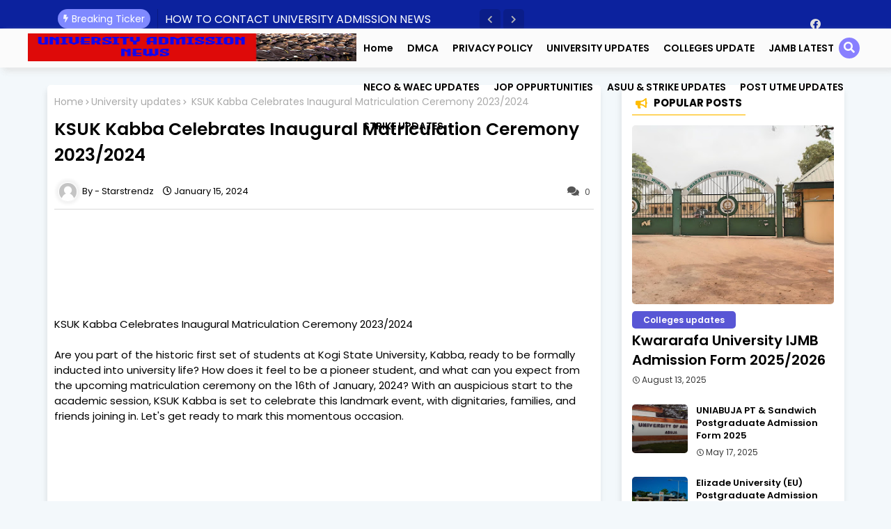

--- FILE ---
content_type: text/html; charset=UTF-8
request_url: https://www.universityadmissionnews.com.ng/2024/01/fudma-extends-registration-deadline-for.html
body_size: 65655
content:
<!DOCTYPE html>
<html class='ltr' dir='ltr' lang='en' xmlns='http://www.w3.org/1999/xhtml' xmlns:b='http://www.google.com/2005/gml/b' xmlns:data='http://www.google.com/2005/gml/data' xmlns:expr='http://www.google.com/2005/gml/expr'>
<head>
<script async='async' src='https://d3u598arehftfk.cloudfront.net/prebid_hb_12174_18756.js'> </script>
<meta content='MlGWkmm8fKBz0m2JXu_kS6TKSbd8aT-BJSogMRkTQpI' name='google-site-verification'/>
<!--- Piki Templates All Packed SEO /-->
<meta content='width=device-width, initial-scale=1, minimum-scale=1, maximum-scale=1' name='viewport'/>
<title>   FUDMA Extends Registration Deadline for New Students 2023/2024</title>
<meta content='text/html; charset=UTF-8' http-equiv='Content-Type'/>
<meta content='blogger' name='generator'/>
<link href='http://www.universityadmissionnews.com.ng/favicon.ico' rel='icon' type='image/x-icon'/>
<link href='http://www.universityadmissionnews.com.ng/favicon.ico' rel='icon' sizes='32x32'/>
<link href='http://www.universityadmissionnews.com.ng/favicon.ico' rel='icon' sizes='100x100'/>
<link href='http://www.universityadmissionnews.com.ng/favicon.ico' rel='apple-touch-icon'/>
<meta content='http://www.universityadmissionnews.com.ng/favicon.ico' name='msapplication-TileImage'/>
<link href='http://www.universityadmissionnews.com.ng/2024/01/fudma-extends-registration-deadline-for.html' hreflang='x-default' rel='alternate'/>
<meta content='#002ce6' name='theme-color'/>
<meta content='#002ce6' name='msapplication-navbutton-color'/>
<link href='http://www.universityadmissionnews.com.ng/2024/01/fudma-extends-registration-deadline-for.html' rel='canonical'/>
<link rel="alternate" type="application/atom+xml" title="University Admission News - Atom" href="http://www.universityadmissionnews.com.ng/feeds/posts/default" />
<link rel="alternate" type="application/rss+xml" title="University Admission News - RSS" href="http://www.universityadmissionnews.com.ng/feeds/posts/default?alt=rss" />
<link rel="service.post" type="application/atom+xml" title="University Admission News - Atom" href="https://www.blogger.com/feeds/1287629142244885172/posts/default" />

<link rel="alternate" type="application/atom+xml" title="University Admission News - Atom" href="http://www.universityadmissionnews.com.ng/feeds/5989258484774323067/comments/default" />
<meta content='  FUDMA Extends Registration Deadline for New Students 2023/2024 Just been accepted into Federal University, Dutsin-Ma and worried you&#39;ve mi...' name='description'/>
<!-- Metadata for Open Graph protocol available here http://ogp.me/. -->
<meta content='index, follow, max-snippet:-1, max-image-preview:large, max-video-preview:-1' name='robots'/>
<meta content='article' property='og:type'/>
<meta content='   FUDMA Extends Registration Deadline for New Students 2023/2024' property='og:title'/>
<meta content='http://www.universityadmissionnews.com.ng/2024/01/fudma-extends-registration-deadline-for.html' property='og:url'/>
<meta content='  FUDMA Extends Registration Deadline for New Students 2023/2024 Just been accepted into Federal University, Dutsin-Ma and worried you&#39;ve mi...' property='og:description'/>
<meta content='University Admission News' property='og:site_name'/>
<meta content='https://lh3.googleusercontent.com/blogger_img_proxy/AEn0k_vwcCXQdW5w87hbnGyjyLYV9PEdPqqHEDTv97ThNikvcAd6M3AFuO3BZMxULWu3FKD2Nco1LzAa8-rnMP3KBu2TGPcm2LVWtzuc7c9UKIdQWMzUfkpGdPJDr5h17H42BFLDIZlB-mkam2sJtWcJUbrTzoGGibNsBE5MZnSXdQa_CBY' property='og:image'/>
<meta content='https://lh3.googleusercontent.com/blogger_img_proxy/AEn0k_vwcCXQdW5w87hbnGyjyLYV9PEdPqqHEDTv97ThNikvcAd6M3AFuO3BZMxULWu3FKD2Nco1LzAa8-rnMP3KBu2TGPcm2LVWtzuc7c9UKIdQWMzUfkpGdPJDr5h17H42BFLDIZlB-mkam2sJtWcJUbrTzoGGibNsBE5MZnSXdQa_CBY' name='twitter:image'/>
<meta content='   FUDMA Extends Registration Deadline for New Students 2023/2024' property='og:title'/>
<meta content='   FUDMA Extends Registration Deadline for New Students 2023/2024' name='keywords'/>
<link href='http://www.universityadmissionnews.com.ng/2024/01/fudma-extends-registration-deadline-for.html' hreflang='en' rel='alternate'/>
<meta content='index, follow, max-snippet:-1, max-image-preview:large, max-video-preview:-1' name='robots'/>
<meta content='summary_large_image' name='twitter:card'/>
<meta content='   FUDMA Extends Registration Deadline for New Students 2023/2024' name='twitter:title'/>
<meta content='http://www.universityadmissionnews.com.ng/2024/01/fudma-extends-registration-deadline-for.html' name='twitter:domain'/>
<meta content='  FUDMA Extends Registration Deadline for New Students 2023/2024 Just been accepted into Federal University, Dutsin-Ma and worried you&#39;ve mi...' name='twitter:description'/>
<meta content='  FUDMA Extends Registration Deadline for New Students 2023/2024 Just been accepted into Federal University, Dutsin-Ma and worried you&#39;ve mi...' name='twitter:creator'/>
<meta content='en_US' property='og:locale'/>
<meta content='en_GB' property='og:locale:alternate'/>
<meta content='id_ID' property='og:locale:alternate'/>
<link href='//1.bp.blogspot.com' rel='dns-prefetch'/>
<link href='//28.2bp.blogspot.com' rel='dns-prefetch'/>
<link href='//3.bp.blogspot.com' rel='dns-prefetch'/>
<link href='//4.bp.blogspot.com' rel='dns-prefetch'/>
<link href='//2.bp.blogspot.com' rel='dns-prefetch'/>
<link href='//www.blogger.com' rel='dns-prefetch'/>
<link href='//maxcdn.bootstrapcdn.com' rel='dns-prefetch'/>
<link href='//fonts.googleapis.com' rel='dns-prefetch'/>
<link href='//use.fontawesome.com' rel='dns-prefetch'/>
<link href='//ajax.googleapis.com' rel='dns-prefetch'/>
<link href='//resources.blogblog.com' rel='dns-prefetch'/>
<link href='//feeds.feedburner.com' rel='dns-prefetch'/>
<link href='//cdnjs.cloudflare.com' rel='dns-prefetch'/>
<link href='//www.google-analytics.com' rel='dns-prefetch'/>
<link href='//themes.googleusercontent.com ' rel='dns-prefetch'/>
<link href='//pagead2.googlesyndication.com' rel='dns-prefetch'/>
<link href='//googleads.g.doubleclick.net' rel='dns-prefetch'/>
<link href='//www.gstatic.com' rel='preconnect'/>
<link href='//www.googletagservices.com' rel='dns-prefetch'/>
<link href='//static.xx.fbcdn.net' rel='dns-prefetch'/>
<link href='//tpc.googlesyndication.com' rel='dns-prefetch'/>
<link href='//apis.google.com' rel='dns-prefetch'/>
<link href='//www.facebook.com' rel='dns-prefetch'/>
<link href='//connect.facebook.net' rel='dns-prefetch'/>
<link href='//twitter.com' rel='dns-prefetch'/>
<link href='//www.youtube.com' rel='dns-prefetch'/>
<link href='//www.pinterest.com' rel='dns-prefetch'/>
<link href='//www.linkedin.com' rel='dns-prefetch'/>
<!-- Font Awesome Free 5.15.2 -->
<link href='//cdnjs.cloudflare.com/ajax/libs/font-awesome/5.15.2/css/fontawesome.min.css' rel='stylesheet'/>
<!-- Template Style CSS -->
<style id='page-skin-1' type='text/css'><!--
/*
-----------------------------------------------
Blogger Template Style
Name:        IceFlex - Blogger Free Template
Version:     V.2.5.0
Author:      Templateiki
Author Url:  https://www.templateiki.com/
Designed by: Templateiki
Last Update: 014/May/2022
This Theme is Created by templateiki.com This work is licensed under a Creative Commons Attribution-NoDerivatives 4.0 International License http://creativecommons.org/licenses/by-nd/4.0/ No One Has Been Permission to Sell Or Distribute this template without Our Permission.
----------------------------------------------- */
/*-- Google Poppins Font Family --*/
@font-face{font-family:'Poppins';font-style:italic;font-weight:400;font-display:swap;src:url(https://fonts.gstatic.com/s/poppins/v15/pxiGyp8kv8JHgFVrJJLucXtAKPY.woff2) format('woff2');unicode-range:U+0900-097F,U+1CD0-1CF6,U+1CF8-1CF9,U+200C-200D,U+20A8,U+20B9,U+25CC,U+A830-A839,U+A8E0-A8FB}
@font-face{font-family:'Poppins';font-style:italic;font-weight:400;font-display:swap;src:url(https://fonts.gstatic.com/s/poppins/v15/pxiGyp8kv8JHgFVrJJLufntAKPY.woff2) format('woff2');unicode-range:U+0100-024F,U+0259,U+1E00-1EFF,U+2020,U+20A0-20AB,U+20AD-20CF,U+2113,U+2C60-2C7F,U+A720-A7FF}
@font-face{font-family:'Poppins';font-style:italic;font-weight:400;font-display:swap;src:url(https://fonts.gstatic.com/s/poppins/v15/pxiGyp8kv8JHgFVrJJLucHtA.woff2) format('woff2');unicode-range:U+0000-00FF,U+0131,U+0152-0153,U+02BB-02BC,U+02C6,U+02DA,U+02DC,U+2000-206F,U+2074,U+20AC,U+2122,U+2191,U+2193,U+2212,U+2215,U+FEFF,U+FFFD}
@font-face{font-family:'Poppins';font-style:italic;font-weight:600;font-display:swap;src:url(https://fonts.gstatic.com/s/poppins/v15/pxiDyp8kv8JHgFVrJJLmr19VFteOcEg.woff2) format('woff2');unicode-range:U+0900-097F,U+1CD0-1CF6,U+1CF8-1CF9,U+200C-200D,U+20A8,U+20B9,U+25CC,U+A830-A839,U+A8E0-A8FB}
@font-face{font-family:'Poppins';font-style:italic;font-weight:600;font-display:swap;src:url(https://fonts.gstatic.com/s/poppins/v15/pxiDyp8kv8JHgFVrJJLmr19VGdeOcEg.woff2) format('woff2');unicode-range:U+0100-024F,U+0259,U+1E00-1EFF,U+2020,U+20A0-20AB,U+20AD-20CF,U+2113,U+2C60-2C7F,U+A720-A7FF}
@font-face{font-family:'Poppins';font-style:italic;font-weight:600;font-display:swap;src:url(https://fonts.gstatic.com/s/poppins/v15/pxiDyp8kv8JHgFVrJJLmr19VF9eO.woff2) format('woff2');unicode-range:U+0000-00FF,U+0131,U+0152-0153,U+02BB-02BC,U+02C6,U+02DA,U+02DC,U+2000-206F,U+2074,U+20AC,U+2122,U+2191,U+2193,U+2212,U+2215,U+FEFF,U+FFFD}
@font-face{font-family:'Poppins';font-style:italic;font-weight:700;font-display:swap;src:url(https://fonts.gstatic.com/s/poppins/v15/pxiDyp8kv8JHgFVrJJLmy15VFteOcEg.woff2) format('woff2');unicode-range:U+0900-097F,U+1CD0-1CF6,U+1CF8-1CF9,U+200C-200D,U+20A8,U+20B9,U+25CC,U+A830-A839,U+A8E0-A8FB}
@font-face{font-family:'Poppins';font-style:italic;font-weight:700;font-display:swap;src:url(https://fonts.gstatic.com/s/poppins/v15/pxiDyp8kv8JHgFVrJJLmy15VGdeOcEg.woff2) format('woff2');unicode-range:U+0100-024F,U+0259,U+1E00-1EFF,U+2020,U+20A0-20AB,U+20AD-20CF,U+2113,U+2C60-2C7F,U+A720-A7FF}
@font-face{font-family:'Poppins';font-style:italic;font-weight:700;font-display:swap;src:url(https://fonts.gstatic.com/s/poppins/v15/pxiDyp8kv8JHgFVrJJLmy15VF9eO.woff2) format('woff2');unicode-range:U+0000-00FF,U+0131,U+0152-0153,U+02BB-02BC,U+02C6,U+02DA,U+02DC,U+2000-206F,U+2074,U+20AC,U+2122,U+2191,U+2193,U+2212,U+2215,U+FEFF,U+FFFD}
@font-face{font-family:'Poppins';font-style:normal;font-weight:400;font-display:swap;src:url(https://fonts.gstatic.com/s/poppins/v15/pxiEyp8kv8JHgFVrJJbecmNE.woff2) format('woff2');unicode-range:U+0900-097F,U+1CD0-1CF6,U+1CF8-1CF9,U+200C-200D,U+20A8,U+20B9,U+25CC,U+A830-A839,U+A8E0-A8FB}
@font-face{font-family:'Poppins';font-style:normal;font-weight:400;font-display:swap;src:url(https://fonts.gstatic.com/s/poppins/v15/pxiEyp8kv8JHgFVrJJnecmNE.woff2) format('woff2');unicode-range:U+0100-024F,U+0259,U+1E00-1EFF,U+2020,U+20A0-20AB,U+20AD-20CF,U+2113,U+2C60-2C7F,U+A720-A7FF}
@font-face{font-family:'Poppins';font-style:normal;font-weight:400;font-display:swap;src:url(https://fonts.gstatic.com/s/poppins/v15/pxiEyp8kv8JHgFVrJJfecg.woff2) format('woff2');unicode-range:U+0000-00FF,U+0131,U+0152-0153,U+02BB-02BC,U+02C6,U+02DA,U+02DC,U+2000-206F,U+2074,U+20AC,U+2122,U+2191,U+2193,U+2212,U+2215,U+FEFF,U+FFFD}
@font-face{font-family:'Poppins';font-style:normal;font-weight:600;font-display:swap;src:url(https://fonts.gstatic.com/s/poppins/v15/pxiByp8kv8JHgFVrLEj6Z11lFc-K.woff2) format('woff2');unicode-range:U+0900-097F,U+1CD0-1CF6,U+1CF8-1CF9,U+200C-200D,U+20A8,U+20B9,U+25CC,U+A830-A839,U+A8E0-A8FB}
@font-face{font-family:'Poppins';font-style:normal;font-weight:600;font-display:swap;src:url(https://fonts.gstatic.com/s/poppins/v15/pxiByp8kv8JHgFVrLEj6Z1JlFc-K.woff2) format('woff2');unicode-range:U+0100-024F,U+0259,U+1E00-1EFF,U+2020,U+20A0-20AB,U+20AD-20CF,U+2113,U+2C60-2C7F,U+A720-A7FF}
@font-face{font-family:'Poppins';font-style:normal;font-weight:600;font-display:swap;src:url(https://fonts.gstatic.com/s/poppins/v15/pxiByp8kv8JHgFVrLEj6Z1xlFQ.woff2) format('woff2');unicode-range:U+0000-00FF,U+0131,U+0152-0153,U+02BB-02BC,U+02C6,U+02DA,U+02DC,U+2000-206F,U+2074,U+20AC,U+2122,U+2191,U+2193,U+2212,U+2215,U+FEFF,U+FFFD}
@font-face{font-family:'Poppins';font-style:normal;font-weight:700;font-display:swap;src:url(https://fonts.gstatic.com/s/poppins/v15/pxiByp8kv8JHgFVrLCz7Z11lFc-K.woff2) format('woff2');unicode-range:U+0900-097F,U+1CD0-1CF6,U+1CF8-1CF9,U+200C-200D,U+20A8,U+20B9,U+25CC,U+A830-A839,U+A8E0-A8FB}
@font-face{font-family:'Poppins';font-style:normal;font-weight:700;font-display:swap;src:url(https://fonts.gstatic.com/s/poppins/v15/pxiByp8kv8JHgFVrLCz7Z1JlFc-K.woff2) format('woff2');unicode-range:U+0100-024F,U+0259,U+1E00-1EFF,U+2020,U+20A0-20AB,U+20AD-20CF,U+2113,U+2C60-2C7F,U+A720-A7FF}
@font-face{font-family:'Poppins';font-style:normal;font-weight:700;font-display:swap;src:url(https://fonts.gstatic.com/s/poppins/v15/pxiByp8kv8JHgFVrLCz7Z1xlFQ.woff2) format('woff2');unicode-range:U+0000-00FF,U+0131,U+0152-0153,U+02BB-02BC,U+02C6,U+02DA,U+02DC,U+2000-206F,U+2074,U+20AC,U+2122,U+2191,U+2193,U+2212,U+2215,U+FEFF,U+FFFD}
/*-- Font Awesome Free 5.15.1 --*/
@font-face{font-family:"Font Awesome 5 Brands";font-display:swap;font-style:normal;font-weight:400;font-display:block;src:url(https://cdnjs.cloudflare.com/ajax/libs/font-awesome/5.15.1/webfonts/fa-brands-400.eot);src:url(https://cdnjs.cloudflare.com/ajax/libs/font-awesome/5.15.1/webfonts/fa-brands-400.eot?#iefix) format("embedded-opentype"),url(https://cdnjs.cloudflare.com/ajax/libs/font-awesome/5.15.1/webfonts/fa-brands-400.woff2) format("woff2"),url(https://cdnjs.cloudflare.com/ajax/libs/font-awesome/5.15.1/webfonts/fa-brands-400.woff) format("woff"),url(https://cdnjs.cloudflare.com/ajax/libs/font-awesome/5.15.1/webfonts/fa-brands-400.ttf) format("truetype"),url(https://cdnjs.cloudflare.com/ajax/libs/font-awesome/5.15.1/webfonts/fa-brands-400.svg#fontawesome) format("svg")}.fab{font-family:"Font Awesome 5 Brands";font-weight:400}
@font-face{font-family:"Font Awesome 5 Free";font-display:swap;font-style:normal;font-weight:400;font-display:block;src:url(https://cdnjs.cloudflare.com/ajax/libs/font-awesome/5.15.1/webfonts/fa-regular-400.eot);src:url(https://cdnjs.cloudflare.com/ajax/libs/font-awesome/5.15.1/webfonts/fa-regular-400.eot?#iefix) format("embedded-opentype"),url(https://cdnjs.cloudflare.com/ajax/libs/font-awesome/5.15.1/webfonts/fa-regular-400.woff2) format("woff2"),url(https://cdnjs.cloudflare.com/ajax/libs/font-awesome/5.15.1/webfonts/fa-regular-400.woff) format("woff"),url(https://cdnjs.cloudflare.com/ajax/libs/font-awesome/5.15.1/webfonts/fa-regular-400.ttf) format("truetype"),url(https://cdnjs.cloudflare.com/ajax/libs/font-awesome/5.15.1/webfonts/fa-regular-400.svg#fontawesome) format("svg")}.far{font-family:"Font Awesome 5 Free";font-weight:400}
@font-face{font-family:"Font Awesome 5 Free";font-display:swap;font-style:normal;font-weight:900;font-display:block;src:url(https://cdnjs.cloudflare.com/ajax/libs/font-awesome/5.15.1/webfonts/fa-solid-900.eot);src:url(https://cdnjs.cloudflare.com/ajax/libs/font-awesome/5.15.1/webfonts/fa-solid-900.eot?#iefix) format("embedded-opentype"),url(https://cdnjs.cloudflare.com/ajax/libs/font-awesome/5.15.1/webfonts/fa-solid-900.woff2) format("woff2"),url(https://cdnjs.cloudflare.com/ajax/libs/font-awesome/5.15.1/webfonts/fa-solid-900.woff) format("woff"),url(https://cdnjs.cloudflare.com/ajax/libs/font-awesome/5.15.1/webfonts/fa-solid-900.ttf) format("truetype"),url(https://cdnjs.cloudflare.com/ajax/libs/font-awesome/5.15.1/webfonts/fa-solid-900.svg#fontawesome) format("svg")}.fa,.far,.fas{font-family:"Font Awesome 5 Free"}.fa,.fas{font-weight:900}
/*-- Reset CSS Start Here --*/
:root{
--body-font:'Poppins', Arial, sans-serif;
--title-font:'Poppins', Arial, sans-serif;
--meta-font:'Poppins', Arial, sans-serif;
--text-font:'Poppins', Arial, sans-serif;
--spring-solid-color:#c1bbbb;
--black-color:#000000;
--hero-color:#aaaaaa;
--snippet-color:#aba4a4;
--solid-border:#ddd;
--white-bg:#ffffff;
--white-color:#ffffff;
--body-color-main:#f3f8fb url() repeat fixed top left;
--theme-text-color:#3e3e3e;
--top-bar:#0c229e;
--top-menu-text:#e0e0e0;
--all-link-color:#112b3e;
--black-text:#000000;
--main-menu-background: #fbfbfb;
--main-text-color:#101010;
--button-bg-color:#0c229e;
--main-text-hover:#002ce6;
--menu-text-color:#0e032f;
--breaking-bg-color:#ffffff;
--bt-breaking:rgba(0 0 0 / 0.13);
--button-text-color:#ffffff;
--bt-breaking-text:#b5b5b5;
--shadow-top:0 0 20px rgba(0,0,0,.15);
--shadow-top-fixed:5px 5px 8px 0px rgba(224 223 223 / 48%);
--ads-bg:#d1e6f3;
--ads-text:#20387b;
--white-color-featured:#ffffff;
--buttons-category:#ffffff;
--buttons-category-text:#1d1d1d;
--white-color-search:#ffffff;
--search-bt-text:#313131;
--megagrid-bg:#ffffff;
--sidebar-bg:#ffffff;
--main-post-bg:#ffffff;
--popular-posts-text:#000000;
--comments-dec:#333;
--share-text:#ffffff;
--post-inner-bg:#ffffff;
--cm-count:#555555;
--top-megamenu-pro-hover:#201dff;
--pro-bg-hover:#f7f7f7;
--sb-menu-bd:#5856d5;
--block-inner-text:#4e4e4e;
--queryMessage-bg1:#000000;
--queryMessage-bg: #f2f2f2;
--simplestory-bd: #cddef7;
--pr-loc:rgb(0 44 230);
--post-snip-data:#ffffff;
--post-snip-data1: #000000;
--post-snip-open:#383838;
--color-perfect: rgb(136 127 255);
--story-flex1: #49ca39;
--story-flex2: #ff0000;
--story-flex3: #4fc3ae;
--story-flex4: #a94fc3;
--story-flex5: #5856d5;
--lable-button-ar1:#fe4f70;
--lable-button-ar2:#ff9087;
--label-relative:#0000ec;
--share-author-links:#000000;
--label-bg-hover:#101010;
--footer-text-color:#404040;
--footer-cr-text-color:#2791e7;
--footer-pages-text-hover:#1059df;
--footer-widget-text:#404040;
--footer-caption-text:#868686;
--footer-post-text:#f0f0f0;
--footer-bg-color:#ffffff;
--footer-widget-titles:#f0f0f0;
--main-menu-color: #fbfbfb;
--main-menu-one: #c6005f;
--main-menu-two: #4d0270;
--tricker-bg:#7f89ff;
--search-bt-bg:#887fff;
--search-bt-hv:#6a75fd;
--sidebar-icn-bg:#dbf2ff;
--sidebar-icn-clr:#00adff;
--sidebar-icn1-bg: #ffd3f2;
--slider-icn1-clr: #ff0052;
--sidebar-ap-clr:#ff0000;
--sidebar-ap-ln-bg:rgb(255 101 120 / 42%);
--sidebar-pp-clr:#ffbc00;
--sidebar-pp-ln-bg:#ffd560;
--sidebar-lb-clr:#6e24ff;
--sidebar-lb-ln-bg:#decdff;
--sidebar-cmt-clr:#ff7600;
--sidebar-cmt-ln-bg:#ffd7a8;
--sidebar-rnt-clr:#ff5029;
--sidebar-rnt-bg:#ffd1c6;
--slider-icn1-ln:#ffc2d6;
--sidebar-icn-ln:#b6e4ff;
--tag-labl-pt:#f7f7f7;
--tag-labl-pt-hv:#fee;
--sib-bg:transparent;
--navigation-bar:#464646;
--submenu-color:#000000;
--widget-bg-color:#002ce6;
--load-more-bg:#002ce6;
--submenu-bg-color:#ffffff;
--black-sub-text-color:#000000;
--white-text-color:#ffffff;
--menu-hover-color:#eeeeee;
--black-text-color:#000000;
--comment-content:#f6f6f6;
--comment-text:#5e5e5e;
--main-buttons:#0c229e;
--heading-text-color:#002ce6;
--label-bg-color:#5856d5;
--pager-text-color:#6d6d6d;
--ic-color:#ffffff;
--back-top-text:#ffffff;
--back-top:#0c229e;
}
a,abbr,acronym,address,applet,b,big,blockquote,body,caption,center,cite,code,dd,del,dfn,div,dl,dt,em,fieldset,font,form,h1,h2,h3,h4,h5,h6,html,i,iframe,img,ins,kbd,label,legend,li,object,p,pre,q,s,samp,small,span,strike,strong,sub,sup,table,tbody,td,tfoot,th,thead,tr,tt,u,ul,var{padding:0;border:0;outline:0;vertical-align:baseline;background:0;margin:0;text-decoration:none;}
form,textarea,input,button{font-family:var(--body-font);-webkit-appearance:none;-moz-appearance:none;appearance:none;border-radius:0;box-sizing:border-box}
.CSS_LIGHTBOX{z-index:999999!important}.CSS_LIGHTBOX_ATTRIBUTION_INDEX_CONTAINER .CSS_HCONT_CHILDREN_HOLDER > .CSS_LAYOUT_COMPONENT.CSS_HCONT_CHILD:first-child > .CSS_LAYOUT_COMPONENT{opacity:0}
input,textarea{outline:none}
/*! normalize.css v3.0.1 | MIT License | git.io/normalize */
dl,ul{list-style-position:inside;font-weight:400;list-style:none}
button{cursor: pointer;outline: none;}
ul li{list-style:none}
caption,th{text-align:center}
html,body{text-size-adjust:none;-webkit-text-size-adjust:none;-moz-text-size-adjust:none;-ms-text-size-adjust:none}
.separator a{clear:none!important;float:none!important;margin-left:0!important;margin-right:0!important}
#Navbar1,#navbar-iframe,.widget-item-control,a.quickedit,.home-link,.feed-links{display:none!important}
.center{display:table;margin:0 auto;position:relative}
.widget > h2,.widget > h3{display:none}
.widget iframe,.widget img{max-width:100%}
.container{width:100%;max-width:1145px;margin:0 auto;padding:0px;box-sizing:border-box}
.center{display:table;margin:0 auto;position:relative}
img{border:0;position:relative}
a,a:visited{text-decoration:none}
.clearfix{clear:both}
.section,.widget,.widget ul{margin:0;padding:0}
a{color:var(--all-link-color)}
a img{border:0}
abbr{text-decoration:none}
.widget>h2,.widget>h3{display:none}
*:before,*:after{-webkit-box-sizing:border-box;-moz-box-sizing:border-box;box-sizing:border-box;}
/*-- CSS Variables --*/
.no-items.section{display:none}
h1,h2,h3,h4,h5,h6{font-family:var(--title-font);font-weight:700}
body{position:relative;background:var(--body-color-main);font-family:var(--body-font);font-size:14px;font-weight:400;color:var(--black-text);word-wrap:break-word;margin:0;padding:0;font-style:normal;line-height:1.4em}
#outer-wrapper{position:relative;overflow:hidden;width:100%;max-width:100%;margin:0 auto}
.outer-container{width:1178px}
h1{font-size:26px;line-height:28px}
h3{font-size:22px;line-height:21px}
h4{font-size:20px;line-height:18px}
h5{font-size:16px;line-height:16px}
h6{font-size:13px;line-height:13px;margin-bottom:0;margin-top:0}
@media only screen and (min-width:1025px){h1{font-size:42px;line-height:46px}
h2{font-size:36px;line-height:40px}
h3{font-size:28px;line-height:35px}
h4{font-size:21px;line-height:26px}
}
.post-body h1{font-size:28px}
.post-body h2{font-size:24px}
.post-body h3{font-size:21px}
.post-body h4{font-size:18px}
.post-body h5{font-size:16px}
.post-body h6{font-size:13px}
.dark .post-body p{background:transparent!important;color:#fff!important}
#center-container{position:relative;float:left;width:100%;overflow:hidden;padding:20px 0 0;margin:0}
#center-container > .container{margin:0 auto}
#feed-view{position:relative;float:left;width:calc(100% - (320px + 30px));box-sizing:border-box;padding:0}
#sidebar-container{position:relative;float:right;width:320px;box-sizing:border-box;padding:0}
.post-filter-image{position:relative;display:block;transition:transform .3s ease}
.post-filter-link,.comments .avatar-image-container{background-color:rgba(155,155,155,0.07);color:transparent!important}
.background-layer:before{content:'';position:absolute;left:0;right:0;bottom:0;height:66%;background-image:linear-gradient(to bottom,transparent,rgba(0,0,0,0.7));-webkit-backface-visibility:hidden;backface-visibility:hidden;z-index:2;opacity:1;margin:0;transition:opacity .25s ease}
.snip-thumbnail{position:relative;width:100%;height:100%;display:block;object-fit:cover;z-index:1;opacity:0;transition:opacity .30s ease,transform .30s ease}
.snip-thumbnail.lazy-img{opacity:1}
.row,.row-1{position:relative;}
.post-filter-link:hover .snip-thumbnail{filter: brightness(1.2);}
/*-- Social Icons Start Here (Global FontAwesome Icon Codes) --*/
.social-footer a:before,.social a:before{display:inline-block;font-family:'Font Awesome 5 Brands';font-style:normal;font-weight:400}
.social-footer .blogger a:before,.social .blogger:before{content:"\f37d"}
.social-footer .behance a:before,.social .behance:before{content:"\f1b4"}
.social-footer .digg a:before,.social .digg:before{content:"\f1a6"}
.social-footer .instagram a:before,.social .instagram:before{content:"\f16d"}
.social-footer .pinterest a:before,.social .pinterest:before{content:"\f0d2"}
.social-footer .rss a:before,.social .rss:before{content:'\f09e';font-family:'Font Awesome 5 Free';font-weight:900}
.social-footer .facebook a:before,.social .facebook:before{content:"\f09a"}
.social-footer .facebook-f a:before,.social .facebook-f:before{content:"\f09a"}
.social-footer .twitter a:before,.social .twitter:before{content:"\f099"}
.social-footer .youtube a:before,.social .youtube:before{content:"\f167"}
.social-footer .stack-overflow a:before,.social .stack-overflow:before{content:"\f16c"}
.social-footer .github a:before,.social .github:before{content:"\f09b"}
.social-footer .linkedin a:before,.social .linkedin:before{content:"\f0e1"}
.social-footer .skype a:before,.social .skype:before{content:"\f17e"}
.social-footer .stumbleupon a:before,.social .stumbleupon:before{content:"\f1a4"}
.social-footer .tumblr a:before,.social .tumblr:before{content:"\f173"}
.social-footer .vk a:before,.social .vk:before{content:"\f189"}
.social-footer .reddit a:before,.social .reddit:before{content:"\f1a1"}
.social-footer .whatsapp a:before,.social .whatsapp:before{content:"\f232"}
.social-footer .telegram a:before,.social .telegram:before{content:"\f2c6"}
.social-footer .dribbble a:before,.social .dribbble:before{content:"\f17d"}
.social-footer .soundcloud a:before,.social .soundcloud:before{content:"\f1be"}
.social-footer .twitch a:before,.social .twitch:before{content:"\f1e8"}
.social-footer .delicious a:before,.social .delicious:before{content:"\f1a5"}
.social-footer .codepen a:before,.social .codepen:before{content:"\f1cb"}
.social-footer .snapchat a:before,.social .snapchat:before{content:"\f2ac"}
.social-footer .email a:before,.social .email:before{content:'\f0e0';font-family:'Font Awesome 5 Free'}
.social-footer .external-link a:before,.social .external-link:before{content:'\f35d';font-family:'Font Awesome 5 Free';font-weight:900}
.social-bg li .blogger,.social-bg-hover .blogger a:hover{background-color:#ff5722}
.social-bg li .facebook,.social-bg li .facebook-f,.social-bg-hover .facebook a:hover,.social-bg-hover .facebook-f a:hover{background-color:#3b5999}
.social-bg li .twitter,.social-bg-hover .twitter a:hover{background-color:#00acee}
.social-bg li .youtube,.social-bg-hover .youtube a:hover{background-color:#f50000}
.social-bg li .messenger,.social-bg-hover .messenger a:hover{background-color:#0084ff}
.social-bg li .snapchat,.social-bg-hover .snapchat a:hover{background-color:#ffe700}
.social-bg li .telegram,.social-bg-hover .telegram a:hover{background-color:#179cde}
.social-bg li .instagram,.social-bg-hover .instagram a:hover{background:linear-gradient(15deg,#ffb13d,#dd277b,#4d5ed4)}
.social-bg li .pinterest,.social-bg li .pinterest-p,.social-bg-hover .pinterest a:hover,.social-bg-hover .pinterest-p a:hover{background-color:#ca2127}
.social-bg li .dribbble,.social-bg-hover .dribbble a:hover{background-color:#ea4c89}
.social-bg li .linkedin,.social-bg-hover .linkedin a:hover{background-color:#0077b5}
.social-bg li .stumbleupon,.social-bg-hover .stumbleupon a:hover{background-color:#eb4823}
.social-bg li .vk,.social-bg-hover .vk a:hover{background-color:#4a76a8}
.social-bg li .stack-overflow,.social-bg-hover .stack-overflow a:hover{background-color:#f48024}
.social-bg li .github,.social-bg-hover .github a:hover{background-color:#24292e}
.social-bg li .soundcloud,.social-bg-hover .soundcloud a:hover{background:linear-gradient(#ff7400,#ff3400)}
.social-bg li .behance,.social-bg-hover .behance a:hover{background-color:#191919}
.social-bg li .digg,.social-bg-hover .digg a:hover{background-color:#1b1a19}
.social-bg li .delicious,.social-bg-hover .delicious a:hover{background-color:#0076e8}
.social-bg li .codepen,.social-bg-hover .codepen a:hover{background-color:#000}
.social-bg li .flipboard,.social-bg-hover .flipboard a:hover{background-color:#f52828}
.social-bg li .reddit,.social-bg-hover .reddit a:hover{background-color:#ff4500}
.social-bg li .tumblr,.social-bg-hover .tumblr a:hover{background-color:#365069}
.social-bg li .twitch,.social-bg-hover .twitch a:hover{background-color:#6441a5}
.social-bg li .rss,.social-bg-hover .rss a:hover{background-color:#ffc200}
.social-bg li .skype,.social-bg-hover .skype a:hover{background-color:#00aff0}
.social-bg li .whatsapp,.social-bg-hover .whatsapp a:hover{background-color:#3fbb50}
.social-bg li .discord,.social-bg-hover .discord a:hover{background-color:#7289da}
.social-bg li .share,.social-bg-hover .share a:hover{background-color:var(--hero-color)}
.social-bg li .email,.social-bg-hover .email a:hover{background-color:#888}
.social-bg li .external-link,.social-bg-hover .external-link a:hover{background-color:#3500e5}
.top-bar{height:41px;background:var(--top-bar);}
.zZoIlLiz-filter-logo{display:none}
#top-social{float:right}
.social-sec .social li{display:inline-block;list-style:none;line-height:40px}
.social-sec .social li a{display:block;height:40px;width:25px;line-height:40px;font-size:15px;text-align:center;color:var(--top-menu-text)}
.social-sec .social{width:100%;text-align:right;line-height:40px}
#xxiilz-myMenu>.mega-menu{position:unset!important}
.zZoIlLiz-mymenu li:hover .Megamenu-Posts{opacity:1;visibility:visible}
.drop-down>a:after{content:'\f078';float:right;font-family:'Font Awesome 5 Free';font-size:9px;font-weight:900;margin:-1px 0 0 5px}
.Megamenu-Posts{top:59px;transition:all .3s ease;-webkit-transition:all .3s ease;-moz-transition:all .3s ease;-o-transition:all .3s ease;opacity:0;visibility:hidden;width:100%;left:0;box-sizing:border-box;right:0;z-index:3333;color:var(--white-bg);height:auto;padding:20px;text-align:center;min-height:100px;border-radius:12px;position:absolute;background-color:var(--megagrid-bg);box-shadow:0 10px 10px rgba(0,0,0,0.28)}
.zZoIlLiz-mymenu li:hover .Megamenu-Posts{margin-top:1px;opacity:1;visibility:visible}
.mega-menu-start{width:calc((100% - 50px) / 5);box-sizing:border-box;float:left;overflow:hidden;position:relative}
.mega-menu-start:last-child{margin-right:0}
.mega-menu-start .post-filter-link{height:100%}
.mega-menu-starts{display:flex;justify-content:space-between;flex-wrap:wrap}
.mega-menu-starts .mega-menu-thumb{height:180px;display:block;overflow:hidden;border-radius:15px;}
.mega-menu-starts .entry-title{font-size:14px;font-weight:700;line-height:1.2em;margin:0}
.tociki-pro{display:flex;width:100%;clear:both;margin:0}
.tociki-inner{position:relative;max-width:100%;font-size:14px;background-color:rgba(165 165 165 / 0.10);overflow:hidden;line-height:23px;border:1px solid #a0a0a0;border-radius:5px}
a.tociki-title{position:relative;display:flex;align-items:center;justify-content:space-between;height:38px;font-size:16px;font-weight:600;color:var(--text-font-color);padding:0 15px;margin:0}
.tociki-title-text{display:flex}
.tociki-title-text:before{content:'\f0cb';font-family:'Font Awesome 5 Free';font-size:14px;font-weight:900;margin:0 5px 0 0}
.rtl .tociki-title-text:before{margin:0 0 0 5px}
.tociki-title:after{content:'\f078';font-family:'Font Awesome 5 Free';font-size:12px;font-weight:900;margin:0 0 0 25px;color:var(--buttons-category-text);}
.rtl .tociki-title:after{margin:0 25px 0 0;}
.tociki-title.opened:after{content:'\f077'}
a.tociki-title:hover{text-decoration:none}
#tociki{display:none;padding:0 15px 10px;margin:0}
#tociki ol{padding:0 0 0 15px}
#tociki li{font-size:14px;margin:10px 0}
#tociki li a{color:var(--main-text-color)}
#tociki li a:hover{opacity:0.8;text-decoration:underline}
/*----- Cap the total number of ads (widgets and inline ads). -----*/
#top-ad-placeholder .widget > .widget-title,#bottom-ad-placeholder .widget > .widget-title{display:none}
#top-ad-placeholder,#bottom-ad-placeholder{margin:15px 0;padding:0;width:100%;overflow:hidden;}
.main-ads-pikihome{position:relative;float:left;width:100%;margin:15px 0 0}
.main-ads-pikihome .widget{position:relative;float:left;width:100%;line-height:0;margin:0 0 5px}
.main-ads-pikihome .widget > .widget-title,#post-placeholder .widget > .widget-title{display:none}
#post-placeholder{position:relative;box-sizing:border-box;width:100%;height:auto;padding:0 5px;margin:10px 0}
#post-placeholder .widget{position:relative;width:100%;line-height:0;height:auto}
/*----- Standard footer section under Parent of Center Container element. -----*/
#footer-container{display:block;width:100%;color:var(--footer-text-color);margin:auto;padding:0;border-top:1px solid rgba(255,255,255,0.08);overflow:hidden}
#footer-container .footer-copyright{position:relative;float:left;font-size:13px;line-height:40px;margin:0}
.copyright-text{margin:0;color:var(--footer-text-color);;line-height:50px;}
#footer-container .footer-copyright a{color:var(--footer-cr-text-color)}
#footer-container .footer-copyright a:hover{color:var(--footer-text-color)}
#footer-checks-menu{float:right;position:relative;display:block;margin:5px 0 0}
#footer-checks-menu .widget > .widget-title,#footer-copyright .widget > .widget-title{display:none}
.footer-checks-menu ul li{position:relative;float:left;margin:0}
.footer-checks-menu ul li a{float:left;font-size:14px;color:var(--footer-text-color);height:30px;line-height:40px;padding:0 5px;margin:0 0 20px}
#footer-checks-menu ul li a:hover{color:var(--footer-pages-text-hover)}
/*-- Top Social Menu CSS (IE/ IE9 etc.) --*/
.socialFilter .external-link a{background-color:var(--main-text-hover)}
.sharing-button .facebook a,.sharing-button .facebook-f a{background-color:#3b5999}
.sharing-button .twitter a,.sharing-button .twitter-square a{background-color:#00acee}
.sharing-button .reddit a{background-color:#ff4500}
.sharing-button .pinterest a,.sharing-button .pinterest-p a{background-color:#ca2127}
.sharing-button .linkedin a{background-color:#0077b5}
.sharing-button .whatsapp a{background-color:#3fbb50}
.sharing-button .email a{background-color:#888}
.zZoIlLiz-filter .fa{color:#FFF! important}
/*-- Top Social Menu Code (jQuery Latest Menu) --*/
#xxiilz-Menu{position:relative;float:left;width:100%;height:auto;margin:0}
.xxiilz-mypro-wrap,.xxiilz-mypro{position:relative;float:left;width:100%;height:56px;background:var(--main-menu-background);box-sizing:border-box;padding:0;margin:0 0 5px;box-shadow: var(--shadow-top-fixed);}
#xxiilz-Menu .container{position:relative;margin:0 auto;max-width: 1200px;}
.SuperLogo-wrap{position:relative;width:100%;float:left;margin:0 30px 0 0;}
.SuperLogo{position:relative;float:left;height:44px;padding:5px 0;margin:0}
.SuperLogo .SuperLogo-img{display:flex;align-items:center;height:40px;overflow:hidden;margin:0;}
.SuperLogo img{display:block;width: 100%;height: 40px;margin:0;}
.show-menu-space{display:none;color:var(--submenu-color);height:40px;font-size:17px;padding:0 15px;}
.header-section{position:relative;display:flex;flex-wrap:wrap;justify-content:space-between;float:left;width:100%;margin:0;}
.header-left{position:static;display:flex;margin:0;}
.header-right{position:absolute;top:0;right:0;margin:0;}
.SuperLogo .widget{position:relative;display:flex;align-items:center;height:100%;margin:0;}
.SuperLogo-img .logo-img{display:flex;align-items:center;height:40px;overflow:hidden;margin:0;}
.SuperLogo h1{display:block;font-size:25px;color:var(--navigation-bar);height:30px;line-height:30px;overflow:hidden;padding:0;margin:0}
.SuperLogo h1 a{color:var(--navigation-bar)}
.SuperLogo #title-header{display:none;visibility:hidden}
.xxiilz-mypro.show{top:0;box-shadow: var(--shadow-top);}
.xxiilz-mypro.fixed-nos.show{background:var(--main-menu-color);}
.main-menu-wrap{position:static;height:56px;margin:0}
#zZoIlLiz-mymenu .widget,#zZoIlLiz-mymenu .widget>.widget-title{display:none}
#zZoIlLiz-mymenu .show-menu{display:block}
#zZoIlLiz-mymenu{position:static;height:56px;z-index:10}
#zZoIlLiz-mymenu ul>li{position:relative;float:left;display:inline-block;padding:0;margin:0}
#xxiilz-myMenu>li>a{position:relative;display:block;height:56px;font-size:14px;color:var(--submenu-color);font-weight:600;text-transform:capitalize;line-height:56px;padding:0 10px;margin:0}
#xxiilz-myMenu>li>a:hover{opacity:0.8}
#zZoIlLiz-mymenu ul>li>ul{position:absolute;float:left;left:0;top:59px;width:180px;background:var(--submenu-bg-color);z-index:99999;visibility:hidden;opacity:0;-webkit-transform:translateY(-10px);transform:translateY(-10px);padding:0;box-shadow:0 2px 5px 0 rgba(0,0,0,0.15),0 2px 10px 0 rgba(0,0,0,0.17);border-radius: 6px;}
#zZoIlLiz-mymenu ul>li>ul>li>ul{position:absolute;top:0;left:100%;-webkit-transform:translateX(-10px);transform:translateX(-10px);margin:0}
#zZoIlLiz-mymenu ul>li>ul>li{display:block;float:none;position:relative}
#zZoIlLiz-mymenu ul>li>ul>li a{position:relative;display:block;height:36px;font-size:13px;color:var(--black-sub-text-color);line-height:36px;font-weight:400;box-sizing:border-box;padding:0 15px;margin:0;border-bottom:1px solid rgba(155,155,155,0.07)}
#zZoIlLiz-mymenu ul>li>ul>li:last-child a{border:0}
#zZoIlLiz-mymenu ul>li>ul>li:hover>a{color: var(--top-megamenu-pro-hover);background:var(--pro-bg-hover);border-radius: 14px;}
#zZoIlLiz-mymenu ul>li.sub-tab>a:after,#zZoIlLiz-mymenu ul>li.sub-has>a:after{content:'\f078';float:right;font-family:'Font Awesome 5 Free';font-size:9px;font-weight:900;margin:-1px 0 0 5px}
#zZoIlLiz-mymenu ul>li>ul>li.sub-tab>a:after{content:'\f054';float:right;margin:0}
#zZoIlLiz-mymenu ul>li:hover>ul,#zZoIlLiz-mymenu ul>li>ul>li:hover>ul{visibility:visible;opacity:1;-webkit-backface-visibility:hidden;backface-visibility:hidden;-webkit-transform:translate(0);transform:translate(0)}
#zZoIlLiz-mymenu ul ul{transition:all .35s ease}
.loading-icon{width:100%;height:100%;line-height:300px;display:flex ;justify-content:center;align-items:center;}
.xxiilz-trends .loading-icon{line-height:38px;}
.xxiilz-trends .widget .widget-content span.error-status{padding:0;line-height:30px;}
.xxiilz-trends .loading-icon:after{width:20px;height:20px;}
.footer-flex .error-status{color:#fff}
.loading-icon:after{content:"";width:40px;height:40px;border-radius:50%;border:2px solid var(--main-text-color);border-right:2px solid #c1c1c1;display:inline-block;animation:runload 0.6s infinite}
@-webkit-keyframes runload{0%{-webkit-transform:rotate(0deg);transform:rotate(0deg)}
to{-webkit-transform:rotate(1turn);transform:rotate(1turn)}
}
@keyframes runload{0%{-webkit-transform:rotate(0deg);transform:rotate(0deg)}
to{-webkit-transform:rotate(1turn);transform:rotate(1turn)}
}
.loading-frame{-webkit-animation-duration:.5s;animation-duration:.5s;-webkit-animation-fill-mode:both;animation-fill-mode:both}
@keyframes fadeIn{from{opacity:0}
to{opacity:1}
}
.run-time{animation-name:fadeIn}
@keyframes fadeInUp{from{opacity:0;transform:translate3d(0,5px,0)}
to{opacity:1;transform:translate3d(0,0,0)}
}
.load-time{animation-name:fadeInUp}
.overlay{visibility:hidden;opacity:0;position:fixed;top:0;left:0;right:0;bottom:0;z-index:1000;margin:0;transition:all .25s ease}
.show-menu-space:before{content:"\f0c9";font-family:'Font Awesome 5 Free';font-size:20px;font-weight:900}
#menu-space{display:none;position:fixed;width:80%;height:100%;top:0;left:0;bottom:0;background:var(--menu-text-color);overflow:auto;z-index:1010;left:0;-webkit-transform:translateX(-100%);transform:translateX(-100%);visibility:hidden;box-shadow:3px 0 7px rgba(0,0,0,0.1);-webkit-transition:all .5s cubic-bezier(.79,.14,.15,.86);-moz-transition:all .5s cubic-bezier(.79,.14,.15,.86);-o-transition:all .5s cubic-bezier(.79,.14,.15,.86);transition:all .5s cubic-bezier(.79,.14,.15,.86)}
.spring-open #menu-space{-webkit-transform:translateX(0);transform:translateX(0);visibility:visible;opacity:.99;-webkit-transition:all .5s cubic-bezier(.79,.14,.15,.86);-moz-transition:all .5s cubic-bezier(.79,.14,.15,.86);-o-transition:all .5s cubic-bezier(.79,.14,.15,.86);transition:all .5s cubic-bezier(.79,.14,.15,.86)}
.area-spring{float:left;width:100%;margin:30px 0;opacity:0;transition:all ease-in-out .3s;box-sizing:border-box;}
#menu-space{transition:all .6s ease-in-out}
.hide-zZoIlLiz-filter:hover{transform:rotate(90deg)}
.hide-zZoIlLiz-filter{position:absolute;top:0;right:0;display:block;color:var(--white-text-color);font-size:26px;line-height:80px;text-align:center;cursor:pointer;z-index:20;padding:0 20px;-webkit-transition:transform ease-out .2s;-moz-transition:transform ease-out .2s;-ms-transition:transform ease-out .2s;-o-transition:transform ease-out .2s;transition:transform ease-out .2s;transform:rotate(0deg)}
.hide-zZoIlLiz-filter:before{content:"\f00d";font-family:'Font Awesome 5 Free';font-weight:900}
.spring-open .area-spring,.spring-open .menu-space-flex{opacity:1}
.menu-space-flex{display:flex;flex-direction:column;opacity:0;justify-content:space-between;float:left;width:100%;height:calc(100% - 100px);transition:all ease-in-out .3s}
.zZoIlLiz-filter{position:relative;float:left;width:100%;box-sizing:border-box;padding:25px}
.zZoIlLiz-filter>ul{margin:0}
#zZoIlLiz-mymenu .fa{padding:0 5px}
.zZoIlLiz-filter .fa{margin:5px;padding:auto}
.zZoIlLiz-filter .m-sub{display:none;padding:0}
.zZoIlLiz-filter ul li{position:relative;display:block;overflow:hidden;float:left;width:100%;font-size:14px;font-weight:600;line-height:50px;margin:0;padding:0}
.zZoIlLiz-filter>ul li ul{overflow:hidden}
.zZoIlLiz-filter ul li a{color:var(--submenu-color);padding:0 5px;display:block}
.zZoIlLiz-filter>ul>li>a{text-transform:capitalize;border-bottom:1px solid rgba(255,255,255,0.2)}
.zZoIlLiz-filter>ul>li.sub-tab>a:after,.zZoIlLiz-filter>ul>li>ul>li.sub-tab>a:after{font-family:'Font Awesome 5 Free';font-weight:900;content:"\f078";font-size:12px;position:absolute;top:0;right:0;margin-right:10px;height:100%;flex-direction:row;align-items:center;justify-content:center}
.zZoIlLiz-filter ul li.sub-tab.show>a:after{content:'\f077'}
.zZoIlLiz-filter ul li a:hover,.zZoIlLiz-filter ul li.sub-tab.show>a,.zZoIlLiz-filter ul li.sub-tab.show>.submenu-toggle{color:fff}
.zZoIlLiz-filter>ul>li>ul>li a:before{content:"\2022";font-family:'Font Awesome 5 Free';font-style:normal;font-weight:700;color:#fff;font-size:15px;padding-right:5px}
.zZoIlLiz-filter>ul>li>ul>li a{font-size:13px;font-weight:600;color:var(--submenu-color);background:rgba(255,255,255,0.12);padding:0 0 0 35px;border-bottom:1px solid rgba(255,255,255,0.2)}
.zZoIlLiz-filter>ul>li>ul>li>ul>li>a{padding:0 0 0 30px}
.zZoIlLiz-filter ul>li>.submenu-toggle:hover{color:var(--menu-hover-color)}
.social-spring{position:relative;float:left;margin:0 0 0 25px}
.social-spring ul{display:block;text-align:center;margin:0}
.social-spring ul li{display:inline-block;margin:0 5px}
.social-spring ul li a{display:block;font-size:20px;color:var(--main-menu-one);padding:0 5px}
.social-spring ul li a:hover{opacity:1}
.fixed-nos{position:fixed;top:-80px;left:0;width:100%;z-index:990;box-shadow: none;transition:top .17s ease}
.spring-open .fixed-nos{top:0}
.spring-open{overflow:hidden;left:0;right:0}
.search-wrap{position:relative;display:flex;height:56px;align-items:center;z-index:11;margin:0;padding-right: 5px;}
#xxiilz-mysearch{display:none;position:absolute;top:0;left:0;width:100%;height:56px;background-color:var(--white-color-search);z-index:25;margin:0;padding:0 20px;border-radius:9px;box-sizing:border-box;}
.xxiilz-mysearch-container{display:flex;justify-content:space-between;align-items:center;position:relative;float:right;width:100%;height:100%;background-color:rgba(0,0,0,0);overflow:hidden;margin:0;animation:animateSearch .20s ease}
.xxiilz-mysearch-container .search-form{position:relative;height:34px;background-color:rgba(0,0,0,0);flex:1;border:0}
.xxiilz-mysearch-container .search-input{position:relative;width:100%;height:35px;background-color:rgba(0,0,0,0);font-size:14px;color:var(--search-bt-text);font-weight:400;padding:0 15px 0 0;border:0;}
.xxiilz-mysearch-container .search-input:focus,.xxiilz-mysearch-container .search-input::placeholder{color:var(--search-bt-text);outline:none}
.xxiilz-mysearch-container .search-input::placeholder{opacity:.70}
.search-hidden:after{content:'\f00d';font-family:'Font Awesome 5 Free';font-weight:900;margin:0;}
@-webkit-keyframes animateSearch{0%{width:80%;opacity:0}
100%{width:100%;opacity:1}}
.xxiilz-mysearch-close{width:40px;height:40px;border-radius:10px;background:var(--search-bt-bg);color:var(--white-bg);font-size:18px;display:flex;align-items:center;justify-content:center;cursor:pointer;transition:transform ease-out .2s;transform:rotate(0deg);z-index:20;padding:0;margin:0;}
.xxiilz-mysearch-close:hover{color:var(--white-bg);transform:rotate(90deg);background: #6a75fd;}
.search-button{color:var(--white-text-color);top:0;right:0;width:30px;height:30px;font-size:16px;text-align:center;line-height:28px;cursor:pointer;z-index:20;padding:0;margin:0;transition:margin .25s ease;border-radius: 50%;background:var(--search-bt-bg)}
.search-button:hover {background: #6a75fd;}
.search-button:before{content:"\f002";font-family:'Font Awesome 5 Free';font-weight:900}
input.search-input{background-color:transparent;border:0;text-align:start;font-size:35px;padding:20px;color:#fff;-webkit-transition:all .3s ease-out;-moz-transition:all .3s ease-out;-ms-transition:all .3s ease-out;-o-transition:all .3s ease-out;transition:all .3s ease-out}
input.search-input[type=text]{width:83%;height:60px;display:block}
.search-msg{text-align:center;font-size:18px;color:rgba(255,255,255,0.96);padding:5px 0;margin:10px 0;border-bottom:1px dashed rgba(255 255 255 / 36%)}
.search-input{position:relative;padding:20px;padding-bottom:10px}
.search-input input{border-radius:5px;padding:5px 10px;width:98%;border:2px solid #eee}
#hidden-widget-container,.hide,.hidden-widgets{display:none;visibility:hidden}
/*-- Post Snip Starts here --*/
.post-snip{overflow:hidden;color:var(--post-snip-data);clear:both;font-size:12px;font-weight:400;padding:5px 1px}
.relatedStory-box .post-snip {color:var(--post-snip-open)}
.post-snip .post-author,.post-snip .post-date{float:none;display:inline-block;margin:0 10px 0 0}
.post-snip .post-date:before{font-family:'Font Awesome 5 Free';font-weight:400;margin:0 3px 0 0}
.xxiilz-tops .post-snip .post-date{color:#c1c1c1;}
.item .post-snip .post-author:before{content:'By -';margin:0 3px 0 0;font-weight:normal;}
.item  .post-snip .post-date:before{content:'\f017'}
.post-snip a{color:#333;transition:color .40s}
.post-snip .author-image{overflow:hidden;position:relative;display:inline-block;width:25px;vertical-align:middle;height:25px;background-color:var(--spring-author-color);padding:1px;margin:0 3px 0 0;border:1px solid rgb(0 0 0 / 5%);border-radius:100%;box-shadow:0px 0px 4px 3px rgba(0 0 0 / 0.06);}
.piki-ads{display:block;background-color:var(--ads-bg);text-align:center;line-height:85px;font-size:13px;font-style:italic;font-weight:700;color:var(--ads-text);border-radius:6px;}
.piki-ads-res{display:block;background-color:var(--ads-bg);text-align:center;line-height:205px;font-size:13px;font-style:italic;font-weight:700;color:var(--ads-text);border-radius:6px;}
.main-title{display:flex;justify-content:space-between;align-items:center;}
.main-title{position:relative;float:none;width:100%;height:38px;box-sizing:border-box;margin:0;}
.main-title h3{position:relative;float:left;font-family:var(--title-font);height:32px;font-size:15px;color:var(--black-text-color);text-transform:uppercase;font-weight:600;line-height:32px;padding:0;margin:0;}
.main-title a{position:absolute;vertical-align:middle;right:7px;}
.wrapArea .widget{position:relative;display:none;width:100%;box-sizing:border-box;padding:0px 10px;margin:0px 0 10px;}
.wrapArea .widget{overflow:hidden;}
.NewsPro-post{display:flex;justify-content:space-between;flex-wrap:wrap}
.NewsPro{width:32%;background:#fff;border-radius:0;margin-bottom:20px;position:relative}
.NewsPro-main:after{content:"";position:absolute;left:0;right:0;bottom:0;height:66%;background-image:linear-gradient(to bottom,transparent,rgba(0,0,0,0.9));-webkit-backface-visibility:hidden;backface-visibility:hidden;z-index:2;opacity:1;margin:0;transition:opacity .25s ease}
.wrapArea .entry-title,.xxiilz-tops .entry-title,.xxiilz-related .entry-title{display:block;float:left;width:100%;text-decoration:none;font-weight:600;line-height:1.4em;font-size:15px;padding:4px 0 0;margin:0}
.wrapArea .widget .widget-content .related-story .entry-title{margin:0;font-size:14px;height:37px;overflow:hidden;}
.wrapArea .widget .widget-content .related-story .post-snippet{border-bottom:1px solid rgb(0 0 0 / 32%);padding:0 0 10px;margin:0 0 6px;}
.entry-title a{display:block;color:var(--white-color)}
.entry-title a:hover{opacity:0.8}
.post-filter-inside-wrap span.label-news-ui{background-color:var(--label-bg-color);color:var(--white-text-color);padding:2px 7px;border-radius:10px;}
.xxiilz-tops .featured-meta .entry-title a,.type-slider .entry-title a,.MegaNews .item0 .entry-title a,.mega-menu-starts .entry-title a{display:block;color:var(--white-color)}
a.simple-viewmore:hover,.mega-menu-starts .entry-title a:hover{color:var(--main-text-hover)}
.post-filter .entry-title a{float:left;font-size:19px;font-weight:400;line-height:1.4em}
.NewsPro-post .item0 .label-news,.NewsPro-post .item0 .post-author{display:block}
.NewsPro-post .label-news{display:none}
.NewsPro-post .item0 .post-author{display:inline-block;padding:0 7px 0 0;text-transform:capitalize;color:var(--spring-solid-color);font-size:11px;font-weight:normal}
.NewsPro-main .post-author{display:none}
.NewsPro-main .post-date{padding:0 7px 0 0;text-transform:capitalize;color:var(--spring-solid-color);font-size:11px;font-weight:normal}
.NewsPro-main .NewsPro-main-sum{display:none;color:var(--snippet-color)}
.NewsPro-post .item0{width:100%}
.footer-flex{position:relative;background:#2f2f2f;overflow:hidden;padding: 45px 0;}
.footer-flex .wrapArea .widget .widget-content .top-story .top-story-starts{background: transparent;border-bottom: 1px solid rgba(255 255 255 / 0.12);}
.footer-flex .wrapArea .widget .widget-content .top-story .top-story-starts .topStory-main-thumb{border-radius: 5px;border: 5px solid #ffffff;}
.footer-flex .wrapArea .widget .widget-content .top-story .top-story-starts .piki-hero-box .entry-title a, .footer-flex .wrapArea .widget>.widget-title h3, .footer-flex .wrapArea .widget>.widget-title a.simple-viewmore{color: #ffffff;}
.relatedStory-featured{position:relative;margin:0 0 30px;clear:both}
.related-story{display:flex;justify-content:space-between;flex-wrap:wrap;margin:10px 0 0;}
.flex-wrap{position:relative;overflow:hidden;}
.related-spring{position:relative;margin:0 0 25px;clear:both;display:block;padding:15px;border-radius:5px;background:var(--post-inner-bg);box-shadow:-1px 7px 8px 0 rgba(0 0 0 / 0.10);}
.xxiilz-related .entry-title a{position:relative;display:block;font-size:14px;line-height:17px;}
.related-spring .relatedStory{width:31%;position:relative;margin:0}
.relatedStory-box{position:relative}
.simpleStory .relatedStory-box{margin:10px 10px 2px}
.relatedStory-featured{position:relative;margin:0 0 30px;clear:both}
.relatedStory{width:calc((100% - 10px) / 3);position:relative;margin:0}
.simpleStory{width:calc((100% - 80px) / 4);position:relative;margin:0;background:var(--white-color-featured);border-radius:10px;box-shadow:-1px 7px 8px 0 rgba(0 0 0 / 0.10);padding: 7px;border: 1px solid var(--simplestory-bd);transition: all .3s ease;}
.simpleStory:hover {transform: translateY(-9px)}
.wrapArea .type-block .widget-content{position:relative;overflow:hidden;margin:7px 0 0;}
span.label-news-ui:before{content:'#';}
.flex-top{display:flex;flex-wrap:nowrap;align-content:flex-start;justify-content:space-between;align-items:flex-start;}
.footer-flex .wrapArea .widget .widget-content .top-story .top-story-starts .piki-hero-box span.label-news-ui, .footer-flex .wrapArea .widget .widget-content .top-story .top-story-starts .piki-hero-box .post-snip{color: #e0e0e0;}
.wrapArea .item0 .entry-title{font-size:23px}
.relatedStory .relatedStory-thumb .post-filter-link,.simpleStory .relatedStory-thumb .post-filter-link{position:relative;width:100%;height:100%;display:block;overflow:hidden}
.relatedStory .relatedStory-thumb{width:100%;height:130px;display:block;overflow:hidden;border-radius:5px;}
.simpleStory .relatedStory-thumb{width:100%;height:164px;display:block;overflow:hidden;border-radius:8px}
.MegaNews .fearured0{float:none;display:block;width:100%;padding:0;margin:0 0 5px}
.MegaNews .NewsFlex-box{position:relative;float:left;width:calc(100% / 3);box-sizing:border-box;padding:0 15px;margin:15px 0 0}
.wrapArea .type-megagrid{float:left;width:100%}
.wrapArea .open-iki,.xxiilz-tops .widget.PopularPosts,.xxiilz-tops .open-iki{display:block!important}
.MegaNews .ogrid-box{position:relative;display:flex;flex-wrap:wrap;margin:0 -10px}
.MegaNews .MegaNews-img{position:relative;float:left;width:100%;height:320px;overflow:hidden;box-sizing:border-box;padding:0;vertical-align:middle;margin:0 12px 0 0}
.MegaNews{overflow:hidden}
.ogrid-post{position:relative;overflow:hidden;box-sizing:border-box;margin:0;padding:0;float:none;}
.ticker{position:relative;float:left;width:100%;margin:0}
.top-bar .container .row{display:flex;flex-wrap:wrap;flex-direction:row;justify-content:space-between;align-items:center;align-content:center;}
.xxiilz-trends{position:relative;width:60%;margin:0;overflow:hidden}
.xxiilz-trends .widget{display:block;height:30px;padding:5px 0;margin:0}
.xxiilz-trends .widget>.widget-title{display:block;position:relative;float:left;color:var(--heading-text-color);height:28px;line-height:28px;padding:0 10px;margin:0 10px 0 5px;border-right:1px solid rgba(0 0 0 / 0.18)}
.xxiilz-trends .widget>.widget-title>h3{font-size:14px;font-weight:400;line-height:28px;height:28px;margin:0;background:var(--tricker-bg);color:var(--white-text-color);padding:0 8px;border-radius:15px;}
.xxiilz-trends .widget>.widget-title>h3:before{content:'\f0e7';font-family:'Font Awesome 5 Free';float:left;font-size:11px;font-weight:900;margin:0 5px 0 0;animation: pi-blink 0.9s cubic-bezier(0, 0, 1, -0.27) infinite;}
@keyframes pi-blink {0%{opacity: 1;}50%{opacity: 0.5;}100% {opacity: 0;}}
.xxiilz-trends .widget-content{position:relative;justify-content:flex-end;flex:1;align-items:center;margin:0;display:none;height:30px;overflow:hidden;}
.breaking-ticker{position:relative;display:flex;box-sizing:border-box;justify-content:space-between;flex:1;margin:0;height:30px;}
.xxiilz-trends .open-iki,.xxiilz-trends .widget.PopularPosts .widget-content{display:flex!important}
.breaking-ticker .iceFlexTicker .entry-title{height:30px;font-size:13px;font-weight:400;line-height:30px;margin:0;padding:0;overflow:hidden}
.breaking-ticker .iceFlexTicker .entry-title a{position:relative;display:block;overflow:hidden;font-size:16px;color:var(--white-text-color);}
.breaking-ticker .active{opacity:1;visibility:visible;transform:translate3d(0,0,0);pointer-events:initial}
.ListButtons-area{display:flex;justify-content:space-around;margin:0 17px;flex-wrap:wrap;counter-reset: piki;}
.ListButtons-area .widget:last-child{margin-right:0}
.ListButtons-area .widget{width:calc((100% - 50px) / 6);counter-increment: piki;float:left;background:var(--buttons-category);padding:0;margin:8px 0;height:135px;overflow:hidden;position:relative;border-radius:14px;box-shadow:-1px 7px 8px 0 rgb(0 0 0 / 10%);transition:all .3s ease;}
.ListButtons-area .widget:hover {transform: translateY(-9px);}
.ListButtons-area-img{margin:auto;text-align:center;overflow:hidden;height:135px;}
.ListButtons-area-img a{height:135px;overflow:hidden;width:100%;display:block;margin:0;}
.ListButtons-area-img img{position:relative;display:block;height:100%;width:100%;object-fit:cover;}
.ListButtons-area-img a:before{content:'';position:absolute;left:0;right:0;bottom:0;height:100%;background-image:linear-gradient(to bottom,rgba(255 255 254 / 0.22),rgba(255 255 254 / 0.22));backface-visibility:hidden;z-index:2;opacity:1;margin:0;}
.ListButtons-area-img a:hover:before{background:none;}
.ListButtons-area .widget:hover .ListButtons-area-title{z-index:0;}
.ListButtons-area .widget:before{display:inline-block;content:counters(piki,'.')'';margin:0 5px 0 0;background:var(--main-menu-one);color:var(--white-color);width:24px;height:24px;line-height:20px;position:absolute;border-radius:50%;z-index:111;right:7px;top:28%;text-align:center;border:2px solid #fff;background-image:linear-gradient(to right,var(--lable-button-ar1),var(--lable-button-ar2));}
.ListButtons-area .image-caption{display:block;text-align:center;color:#2f1d1d;font-size:13px;padding:5px}
.ListButtons-area-title{position:absolute;top:50%;left:0;right:0;margin:auto;text-align:center;transform:translate(0%,-50%);padding:0 5px;z-index:22;}
.ListButtons-area-title h2{display:block;width:100%;height:30px;font-family:var(--title-font);font-size:13px;text-align:center;text-transform:capitalize;margin:0;background:rgba(10 11 88 / 0.68);border-radius:25px;}
.ListButtons-area-title h2 a{color:var(--white-color);display:block;line-height:31px;font-size:16px;font-weight:400;}
.xxiilz-tops .widget .widget-content{overflow:hidden;position:relative;display:block;}
.mega-wrap{margin:15px 0 0;}
#footer-ads .wrapArea .widget{padding: 25px 10px;}
.iceFlexTicker{position:absolute;top:0;left:0;opacity:0;width: 100%;visibility:hidden;pointer-events:none;}
.iceFlexTicker{;transform:translate3d(10px,0,0);transition:all .80s ease}
.mydivs-bt{display:flex;flex-direction:row;align-items:center;justify-content:space-around;margin:0;height:30px}
.mydivs-bt>a{display:flex;width:20px;height:20px;line-height:20px;font-size:12px;text-align:center;margin:0 2px;padding:5px;cursor:pointer;color:var(--bt-breaking-text);border-radius:5px;background:var(--bt-breaking)}
.mydivs-bt>a:hover{opacity:0.8;;}
.mydivs-bt .prev:before{content:'\f053'}
.mydivs-bt .next:before{content:'\f054'}
.mydivs-bt a:before{display:block;font-family:'Font Awesome 5 Free';margin:auto;text-align:center;font-weight:900}
.wrapArea .item0 .entry-title{font-size:23px}
.wrapArea .widget>.widget-title,.related-spring .widget-title{display:flex;justify-content:space-between;align-items:center;position:relative;margin:0 0 14px}
a.simple-viewmore{color:var(--black-text-color);font-size:13px;font-weight:600;}
.sidebar .widget-title,.sidebar-top .widget-title,.wrapArea .widget>.widget-title,.related-spring .widget-title{position:relative;float:none;width:100%;height:38px;box-sizing:border-box;margin:0;}
.sidebar .widget-title h3,.sidebar-top .widget-title h3,.wrapArea .widget>.widget-title h3,.related-spring .widget-title h3{position:relative;float:left;font-family:var(--title-font);height:32px;font-size:15px;color:var(--black-text-color);text-transform:uppercase;font-weight:700;line-height:32px;padding:0;margin:0;}
.wrapArea .widget>.widget-title h3:before {content: '\f75a';font-family: 'Font Awesome 5 Free';font-size: 18px;float: left;line-height: 14px;margin: 0px 5px 0px 0px;color: #fff;width: 26px;height: 26px;padding: 5px;border-radius: 100%;background: #092bbd;overflow: hidden;}
.related-spring .widget-title h3:before{content:'\f004';font-family:'Font Awesome 5 Free';font-size:15px;float:left;line-height:16px;margin:4px 5px 0 0;color:var(--slider-icn1-clr);width:24px;height:24px;padding:5px;border-radius:100%;overflow:hidden}
.related-spring .widget-title h3:after{content:'';position:absolute;width:100%;height:2px;bottom:0;left:0;margin-left:4px;background-color:var(--slider-icn1-ln)}
.sidebar #Profile1 h3:before{content:'\f505';font-family:'Font Awesome 5 Free';font-size:15px;float:left;line-height:16px;margin:4px 5px 0 0;color:var(--sidebar-ap-clr);width:26px;height:26px;padding:5px;overflow:hidden}
.sidebar #Profile1 h3:after{content:'';position:absolute;width:92%;height:2px;bottom:-2px;left:0;margin-left:10px;background-color:var(--sidebar-ap-ln-bg)}
.sidebar #PopularPosts1 h3:before{content:'\f0a1';font-family:'Font Awesome 5 Free';font-size:15px;float:left;line-height:16px;margin:4px 5px 0 0;color:var(--sidebar-pp-clr);width:26px;height:26px;padding:5px;border-radius:100%;overflow:hidden}
.sidebar #PopularPosts1 h3:after{content:'';position:absolute;width:92%;height:2px;bottom:-2px;left:0;margin-left:10px;background-color:var(--sidebar-pp-ln-bg)}
.sidebar #Label2 h3:before{content:'\f02c';font-family:'Font Awesome 5 Free';font-size:14px;float:left;line-height:18px;margin:4px 5px 0 0;color:var(--sidebar-lb-clr);width:26px;height:26px;padding:5px;border-radius:100%;overflow:hidden}
.sidebar #Label2 h3:after{content:'';position:absolute;width:92%;height:2px;bottom:-2px;left:0;margin-left:10px;background-color:var(--sidebar-lb-ln-bg)}
.sidebar #HTML19 h3:before{content:'\f005';font-family:'Font Awesome 5 Free';font-size:14px;float:left;line-height:17px;margin:4px 0 0 0;color:var(--sidebar-rnt-clr);width:26px;height:26px;padding:5px;border-radius:100%;overflow:hidden}
.sidebar #HTML19 h3:after{content:'';position:absolute;width:90%;height:2px;bottom:-2px;left:0;margin-left:10px;background-color:var(--sidebar-rnt-bg)}
.sidebar #HTML2 h3:before{content:'\f086';font-family:'Font Awesome 5 Free';font-size:14px;float:left;text-align:center;line-height:14px;margin:4px 3px 0 0;color:var(--sidebar-cmt-clr);padding:5px;border-radius:100%;overflow:hidden}
.sidebar #HTML2 h3:after{content:'';position:absolute;width:92%;height:2px;bottom:-2px;left:0;margin-left:10px;background-color:var(--sidebar-cmt-ln-bg)}
.sidebar-top .icon h3:before {content: '\f0c0';font-family: 'Font Awesome 5 Free';font-size: 12px;text-align: center;float: left;line-height: 18px;margin: 4px 5px 0px 0px;color:var(--sidebar-icn-clr);width:26px;height:26px;padding: 4px;border-radius: 100%;background: var(--sidebar-icn-bg);overflow: hidden;}
.sidebar-top .icon h3::after {content: '';position: absolute; width: 92%;height: 2px; bottom: -2px;left: 0px;margin-left: 10px;background-color: var(--sidebar-icn-ln)}
.sidebar-top #FeaturedPost1 h3:before{content:'\f004';font-family:'Font Awesome 5 Free';font-size:14px;float:left;line-height:16px;margin:4px 5px 0 0;color:var(--slider-icn1-clr);width:24px;height:24px;padding:5px;border-radius:100%;background:var(--sidebar-icn1-bg);overflow:hidden}
.sidebar-top #FeaturedPost1 h3::after{content:'';position:absolute;width:92%;height:2px;bottom:-2px;left:0;margin-left:10px;background-color:var(--slider-icn1-ln)}
.sidebar .widget-title h3,.sidebar-top .widget-title h3{padding:0 10px;}
.sidebar .PopularPosts .gaint-post h2.entry-title{font-size:20px;}
.error-status{display:block;text-align:center;font-size:13px;color:var(--black-text-color);padding:35px 0;font-weight:400}
.error-status b{font-weight:600}
#footer-wrapper .error-status{color:#fff}
.wrapArea .widget>.widget-title a,.related-spring .widget-title a{position:absolute;vertical-align:middle;right:7px}
.wait{font-size:14px;text-align:center;height:300px;line-height:300px;display:flex;justify-content:center;align-items:center}
.related-spring .relatedStory{width:31%;position:relative;margin:0;}
.xxiilz-tops{position: relative;display:block;width:100%;margin:0 auto;float:right;padding:0;background:var(--white-color-featured);box-shadow:-1px 7px 8px 0 rgba(0 0 0 / 0.10);border-radius:4px;}
.xxiilz-tops .container{padding:0 30px}
.xxiilz-tops .widget{display:none;padding:5px;position:relative;}
.featuredStory.item1 .entry-title{font-size:24px}
.featured-story .item1 .featured-meta{padding:20px 10px}
.featuredStory{position:relative;overflow:hidden;border-radius:0;padding:0;float:left;box-sizing:border-box}
.xxiilz-tops .featured-story{display:-ms-grid;display:grid;-ms-grid-columns:repeat(8,minmax(0,1fr));margin:0;grid-row-gap:10px;grid-column-gap:10px;grid-template-columns:repeat(8,minmax(0,1fr));}
.xxiilz-tops .featuredStory{position:relative;overflow:hidden;grid-column:span 2;}
.xxiilz-tops .featured-story .item0{grid-column:1/3;grid-row:1/2;}
.xxiilz-tops .featured-story .item1{grid-column:3/7;grid-row:1/4;}
.xxiilz-tops .featured-story .item2{grid-column:7/9;grid-row:1/2;}
.xxiilz-tops .featured-story .item3{grid-column:1/3;grid-row: 2/4;}
.xxiilz-tops .featured-story .item4{grid-column:7/9;grid-row: 2/4;}
.xxiilz-tops .widget .featuredStory.item1 .post-filter-link{height:460px}
.xxiilz-tops .widget .featuredStory .post-filter-link{width:100%;height:225px;border-radius:0;position:relative;display:block;overflow:hidden;margin:0;border-radius:10px;}
.sidebar-story{position:relative;float:left;width:100%;display:grid;grid-template-columns:repeat(2,1fr);grid-gap:20px;}
.sidebar-story .sidebarStory{position:relative;display:flex;flex-direction:column;}
.sidebar-story .sidebarStory .glax-img{width:100%;height:85px;margin:0 0 8px;border-radius:5px;overflow:hidden;position:relative;}
.sidebar-story .sidebarStory .entry-title{font-size:14px;display:block;font-weight:700;line-height:1.3em;}
.sidebar-story .sidebarStory .entry-title a,.wrapArea .entry-title a,.xxiilz-tops .entry-title a,.xxiilz-related .entry-title a{display:block;color:var(--popular-posts-text);padding:0;transition:color .40s;}
.featured-meta{position:absolute;left:0;right:0;bottom:0;margin-left:auto;margin-right:auto;z-index:9;width:100%;box-sizing:border-box;padding:5px 10px;}
.top-story{display:grid;-ms-grid-columns:repeat(2,minmax(0,1fr));grid-column-gap:10px;grid-row-gap:10px;margin:0;grid-template-columns:repeat(2,minmax(0,1fr));}
.top-story-start.item0{grid-column:1/2;grid-row:1/5;}
.top-story-starts.item1{grid-column:2/3;grid-row:1/2;}
.top-story-starts.item2{grid-column:2/3;grid-row:2/3;}
.top-story-starts.item3{grid-column:2/3;grid-row:3/4;}
.top-story-starts.item4{grid-column:2/3;grid-row:4/5;}
.top-story-starts{position:relative;float:right;width:100%;height:131px;margin:5px 0;overflow:hidden;border-radius:5px;background:var(--megagrid-bg);box-shadow:1px 4px 8px 0 rgb(0 0 0 / 0.10);}
.top-story-starts .topStory-main-thumb{position:relative;float:left;width:140px;height:117px;overflow:hidden;box-sizing:border-box;padding:0;vertical-align:middle;margin:7px;border-radius:10px;}
.top-story-start.item0 span.label-news-ui{background:var(--label-bg-color);color:var(--white-color);padding:2px 7px;border-radius:10px;}
.top-story-start{position:relative;float:left;width:100%;margin:5px 0;}
.top-story-start .topStory-img{position:relative;float:left;width:100%;height:432px;overflow:hidden;box-sizing:border-box;padding:0;vertical-align:middle;margin:0 12px 0 0;border-radius:5px;box-shadow:-1px 7px 8px 0 rgba(0 0 0 / 0.10)}
.piki-hero-box{overflow:hidden;display:flex;flex-direction:column;flex-wrap:nowrap;align-content:flex-start;align-items:flex-start;}
span.label-news-ui{position:relative;float:left;font-size:13px;color:var(--label-relative);margin:3px 0 0;box-sizing:border-box;}
.top-story-starts .piki-hero-box .post-snip{padding:0;color: var(--post-snip-open);}
.wrapArea .item0 .topStory-img .entry-title a{color:var(--white-color)}
.queryMessage{display:block;font-size:15px;font-weight:600;padding:0 0 0 10px;border-radius:4px;margin:0;color:var(--black-text-color);overflow:hidden;}
.queryMessage .query-info{margin:0 5px}
.queryMessage .search-query{font-weight:bold;text-transform:uppercase}
.queryMessage .query-info:before{content:'\f054';font-family:'Font Awesome 5 Free';float:left;font-size:11px;font-weight:900;margin:0 5px 0 0;}
.queryEmpty{font-size:13px;font-weight:500;text-align:center;padding:10px 0;margin:0 0 20px}
.dark table,.dark td{border-color:rgba(255,255,255,0.1)}
.dark .post-body blockquote{background:rgba(255,255,255,.1);color:#fff}
.dark .post-body blockquote{background:rgba(255,255,255,.1)}
.home div#main-ads1{margin:10px 0;}
.post-inner-area .post-snip{color:var(--black-text-color);padding:10px 5px 10px;font-size:13px;border-bottom:1px solid rgb(183 183 183 / 52%)}
.comment-bubble{float:right;color:var(--cm-count)}
.comment-bubble{margin-top:4px}
.comment-bubble:before{content:"\f086";display:inline-block;font-family:'Font Awesome 5 Free';font-size:15px;font-weight:900;margin-right:5px}
.post-inner-area{position:relative;float:left;width:100%;overflow:hidden;padding:15px 10px 20px;box-sizing:border-box;margin:0 0 5px;background:var(--post-inner-bg);border-radius:5px;box-shadow:-1px 7px 8px 0 rgb(0 0 0 / 10%);}
.post-filter-wrap{position:relative;float:left;clear:both;display:block;padding:10px;}
.blog-post{display:block;word-wrap:break-word}
.post-filter-wrap .grid-posts{display:grid;grid-template-columns:1fr 1fr;grid-column-gap:10px;margin:0;}
.post-filter-link.video-nos:after, .post-filter .post-filter-inner.video-nos:after{content:"\f04b";font-family:'Font Awesome 5 Free';font-size:9px;width:35px;height:27px;line-height:25px;border-radius:7px;font-weight:900;background:#000;color:#fff;opacity:.7;align-items:center;top:50%;right:50%;transform:translate(50%,-50%);position:absolute;z-index:1;padding:0 0 0 2px;margin:0;text-align:center;transition:background .30s ease}
.footer-flex .wrapArea .widget .widget-content .top-story .post-filter-link.image-nos:after{content:"\f04b";font-family:'Font Awesome 5 Free';font-size:14px;width:50px;height:50px;line-height:50px;border-radius:50%;font-weight:900;background:#ff3f4c;vertical-align:middle;color:#fff;opacity:1;align-items:center;top:15px;left:23px;position:absolute;border: 4px solid;z-index:11;padding:0 0 0 2px;margin:0;text-align:center;transition:background .30s ease;}
.post-filter-link.video-nos:hover:after{background:#e60000;opacity:1}
.sidebarStory .post-filter-link.video-nos:after{transform: translate(50%,-50%) scale(0.7);}
.top-story-starts .topStory-main-thumb .post-filter-link.video-nos:after, .post-filter .post-filter-inner.video-nos:after, .feat-posts .post-filter-link.video-nos:after, .post-filter .post-filter-inner.video-nos:after, .PopularPosts .post:not(.post-0) .post-filter-link.video-nos:after{transform: translate(50%,-50%) scale(0.7);}
.footer-flex .wrapArea .widget .widget-content .top-story .top-story-starts .topStory-main-thumb .post-filter-link.image-nos:after{font-size:8px;width:30px;line-height:22px;height:30px;top:10px;left:10px;border: 3px solid;}
.post-filter{position:relative;float:left;width:100%;overflow:visible;box-sizing:border-box;border-radius:5px;padding:0;margin:10px 0;background:var(--main-post-bg);box-shadow:-1px 7px 8px 0 rgba(0 0 0 / 0.10);}
.post-filter-inside-wrap{display:flex;float:left;width:100%;height:100%;padding:0px;box-sizing:border-box;flex-direction:column;}
.post-filter .post-filter-image{float:left;width:100%;padding-top:105%;overflow:hidden;border-radius:5px;margin:0 10px 0 0;}
.post-filter .post-filter-image .post-filter-link{width:100%;display:block;z-index:1;overflow:hidden}
.post-filter .post-filter-image .snip-thumbnail{display:block;position:absolute;top:50%;left:50%;max-width:none;max-height:100%;-webkit-transform:translate(-50%,-50%);transform:translate(-50%,-50%);}
.footer-flex:before{position:absolute;background:url(https://blogger.googleusercontent.com/img/b/R29vZ2xl/AVvXsEiGuEFDswMVA-rPYEHeqMgQVEJ-Mxv8Yc9mDYIW4kJmB4aRcZk7QXDHzPcwzwQ0VRCHMB8xHgCLQ8PP5HjXZgVLRQfpPS0GhQ_Vni_ZIYW8TKPIHmg3U4faGvTzqhUy2hfezIu4EosaE74g/s1000/Piki+Frame.png) no-repeat scroll left top;left:0;top:40px;content:"";width:150px;height:426px;}
.footer-flex:after{position:absolute;background:url(https://blogger.googleusercontent.com/img/b/R29vZ2xl/AVvXsEiGuEFDswMVA-rPYEHeqMgQVEJ-Mxv8Yc9mDYIW4kJmB4aRcZk7QXDHzPcwzwQ0VRCHMB8xHgCLQ8PP5HjXZgVLRQfpPS0GhQ_Vni_ZIYW8TKPIHmg3U4faGvTzqhUy2hfezIu4EosaE74g/s1320/Piki+Frame.png) no-repeat scroll left top;right:0;top:40px;content:"";width:150px;height:426px;transform:rotate(180deg);}
.featured-story .item0:nth-child(1) .label-news-flex {background-color:var(--story-flex1);}
.featured-story .item1:nth-child(2) .label-news-flex {background-color:var(--story-flex2);}
.featured-story .item2:nth-child(3) .label-news-flex {background-color:var(--story-flex3);}
.featured-story .item3:nth-child(4) .label-news-flex {background-color:var(--story-flex4);}
.featured-story .item4:nth-child(5) .label-news-flex {background-color:var(--story-flex5);}
.label-news-flex{float:left;z-index:5;background-color:var(--label-bg-color);color:var(--white-text-color);font-size:12px;line-height:15px;font-weight:600;white-space:nowrap;width:auto;overflow:hidden;padding:5px 16px;margin:0 0 3px;border-radius:5px;}
.label-news-flex-anywhere{position:absolute;top:18px;left:18px;float:left;height:15px;z-index:5;background-color:var(--label-bg-color);color:var(--white-text-color);font-size:12px;line-height:15px;font-weight:600;white-space:nowrap;width:auto;overflow:hidden;padding:5px 16px;border-radius:5px;}
.post-filter h2.entry-title{margin:6px 0 0;width:100%;float:left}
.index #feed-view #main{padding:10px 8px;position:relative}
#feed-view #main{position:relative;float:left;width:100%;box-sizing:border-box;margin:0}
.widget iframe,.widget img{max-width:100%}
#BottomFooterOk{position:relative;float:left;width:100%;padding:25px 0;margin:0}
#BottomFooterOk.no-items{padding:0;border:0}
#BottomFooterOk .widget{position:relative;float:left;box-sizing:border-box;margin:0}
#BottomFooterOk .widget > widget-content{display:none}
#BottomFooterOk .widget-content .widget-title > h3{position:relative;font-family:var(--title-font);font-size:16px;color:var(--footer-widget-text);font-weight:600;text-transform:uppercase;margin:0 0 10px}
#BottomFooterOk .Image{width:70%;padding:0 25px 0 0}
#BottomFooterOk .Image .widget-content{position:relative;float:left;margin:0;width:100%}
#BottomFooterOk .footer-logo{display:block;float:left;max-width:30%;max-height:45px;padding:19px 0;margin:0}
#BottomFooterOk .footer-logo img{width: 100%;height:45px;vertical-align:middle}
#BottomFooterOk .about-content{max-width:70%;display:block;float:left;padding:0 0 0 30px;box-sizing:border-box}
#BottomFooterOk .Image .no-image .about-content{max-width:100%;padding:0 30px 0 0}
#BottomFooterOk .Image .image-caption{font-size:14px;margin:0;color:var(--footer-caption-text)}
#BottomFooterOk .LinkList{float:right;width:30%}
#BottomFooterOk .LinkList .widget-content{float:right}
.BottomFooterOk ul.social-footer{float:right}
.BottomFooterOk .social-footer li{float:left;margin:0 7px 0 0}
.BottomFooterOk .social-footer li:last-child{margin:0}
.BottomFooterOk .social-footer li a{display:block;width:34px;height:34px;font-size:18px;margin:5px 0;color:var(--footer-post-text);text-align:center;line-height:34px;border-radius: 50%;box-shadow: -1px 7px 8px 0 rgb(0 0 0 / 10%)}
.BottomFooterOk .social-footer li a:hover{opacity:0.8}
.post-snippet{position:relative;display:flex;flex-wrap:nowrap;flex-direction:row;align-items:center;overflow:hidden;color:#2b2b2b;font-size:13px;line-height:1.6em;font-weight:400;margin:0}
a.read-more{display:inline-block;background:var(--widget-bg-color);color:var(--white-text-color);padding:5px 15px;border-radius:5px;font-size:13px;font-weight:500;margin:15px 0 0;transition:color .30s ease}
a.read-more:hover{background:var(--black-text-color);}
.CSS_LAYOUT_COMPONENT{color:rgba(0,0,0,0)!important}
#breadcrumb{--meta-fontfont-size:13px;font-weight:400;color:#aaa;margin:0 0 10px}
#breadcrumb a{color:#aaa;transition:color .40s}
#breadcrumb a:hover{color:var(--main-text-hover)}
#breadcrumb a,#breadcrumb em{display:inline-block}
#breadcrumb .delimiter:after{content:'\f054';font-family:'Font Awesome 5 Free';font-size:8px;font-weight:900;font-style:normal;vertical-align:middle;margin:0 3px}
.item-post h1.entry-title{color:var(--black-text-color);text-align:left;font-size:25px;line-height:1.5em;font-weight:600;position:relative;display:block;margin:0 0 10px;padding:0}
.static_page .item-post h1.entry-title{margin:0;border-bottom:1px solid #ccc;}
.item-post .post-body{width:100%;font-family:var(--text-font);font-size:15px;line-height:1.5em;padding:0;margin:0}
.item-post .post-body img{max-width:100%}
.main .widget{margin:0}
.main .Blog{border-bottom-width:0}
.comment-list{display:flex;flex-direction:column;}
.comment-list .commentsStory{position:relative;width:100%;padding:15px 0 0;margin:15px 0 0;border-top:1px solid rgb(217 217 217 / 55%);}
.comment-list .iceFlex-link{display:flex;}
.comment-list .comment-image{width:35px;height:35px;z-index:1;margin:0 12px 0 0;border-radius:50%;}
.comment-image{display:block;position:relative;overflow:hidden;background-color:#eee;z-index:5;color:transparent!important;}
.comment-list .comment-hero{flex:1;}
.comment-list .entry-title{font-size:14px;display:block;font-weight:700;line-height:1.3em;margin:0;}
.comment-list .comment-snippet{font-size:12px;color:var(--comments-dec);margin:5px 0 0;}
.post-footer{position:relative;float:left;width:100%;margin:20px 0 0}
.label-container{overflow:hidden;height:auto;position:relative;margin:0 0 20px;padding:0}
.label-container a,.label-container span{float:left;height:19px;font-size:14px;line-height:19px;font-weight:600;margin:0;padding:0 5px}
.label-container span{color:var(--main-text-color)}
.label-container span:before{content:'\f02c';font-family:'Font Awesome 5 Free';font-size:14px;float:left;line-height:14px;margin:0 2px 0 0;color:var(--sidebar-lb-clr);width:26px;height:26px;padding:5px;border-radius:100%;overflow:hidden}
.label-container a{color:var(--black-text-color);margin:0 5px 5px;transition:all .3s ease;border:1px solid rgb(218 218 218 / 41%);background:var(--tag-labl-pt);border-radius:6px;font-weight:400;padding:0 8px;font-size:12px}
.label-container a:hover{background-color:var(--tag-labl-pt-hv);transition:all .2s ease}
ul.share-spring{position:relative}
.share-spring li{float:left;overflow:hidden;margin:5px 5px 0 0}
.share-spring li a{width:36px}
.share-spring li.share-icon span{width:auto;padding:0 5px}
.share-spring li a,.share-spring li.share-icon span{display:block;height:34px;line-height:32px;color:var(--white-color);font-size:15px;font-weight:400;cursor:pointer;text-align:center;box-sizing:border-box;border:1px solid rgba(0,0,0,.1);border-bottom-width:2px;border-radius:2px}
.share-spring li.share-icon span{position:relative;background-color:var(--share-text);font-size:14px;color:var(--black-text-color);cursor:auto;margin:0 5px 0 0}
.share-spring li.share-icon span:before{content:'\f1e0';font-family:'Font Awesome 5 Free';font-weight:900;padding:0 5px}
.share-spring li.share-icon span:after{content:'Share:';position:relative;height:6px;font-size:17px;font-weight:700}
.share-spring li a span{font-size:14px;padding:0 15px}
.share-spring li a:hover{opacity:.8}
.share-spring .show-hid a{background-color:rgba(155,155,155,0.1);font-size:14px;color:var(--hero-color)}
.share-spring .show-hid a:before{content:'\f067';font-family:'Font Awesome 5 Free';font-weight:700}
.show-hidden .show-hid a:before{content:'\f068'}
.share-spring li.linkedin,.share-spring li.reddit,.share-spring li.telegram{display:none}
.show-hidden li.linkedin,.show-hidden li.reddit,.show-hidden li.telegram{display:inline-block}
.feed-share{position:relative;overflow:hidden;line-height:0;margin:0 0 30px}
ul.block-inner{position:relative;overflow:hidden;display:block;padding:0 10px;border-bottom:1px solid rgb(217 217 217 / 62%);margin:0 0 30px}
.block-inner li{display:inline-block;width:50%}
.block-inner .post-prev{float:left;text-align:left;box-sizing:border-box;padding:0 0 5px}
.block-inner .post-next{float:right;text-align:right;box-sizing:border-box;border-left:1px solid rgb(217 217 217 / 62%);padding:0 0 5px}
.block-inner li a{color:var(--black-text-color);line-height:1.4em;display:block;overflow:hidden;transition:color .40s}
.block-inner li:hover a{color:var(--main-text-hover)}
.block-inner li span{display:block;font-size:11px;color:#aaa;font-weight:700;text-transform:uppercase;padding:0 0 2px}
.block-inner .post-prev span:before{content:"\f053";float:left;font-family:'Font Awesome 5 Free';font-size:10px;font-weight:900;text-transform:none;margin:0 2px 0 0}
.block-inner .post-next span:after{content:"\f054";float:right;font-family:'Font Awesome 5 Free';font-size:10px;font-weight:900;text-transform:none;margin:0 0 0 2px}
.block-inner p{font-size:12px;font-weight:400;color:var(--block-inner-text);line-height:1.4em;margin:0}
.block-inner .post-MenuNews-open p{color:#aaa}
.post-body h1,.post-body h2,.post-body h3,.post-body h4,.post-body h5,.post-body h6{color:var(--black-text-color);font-weight:700;margin:0 0 15px}
.zZiIlLiz-author{position:relative;display:block;overflow:hidden;padding:10px 20px;margin:0 0 20px;background:var(--post-inner-bg);border-radius:5px;box-shadow:-1px 7px 8px 0 rgba(0 0 0 / 0.10);}
.zZiIlLiz-author .author-avatar{float:left;width:100%;height:100%}
.zZiIlLiz-author .avatar-container{float:left;margin:10px 20px 0 0;height:70px;width:70px;overflow: hidden;border-radius: 50%;}
.zZiIlLiz-author .avatar-container .author-avatar.lazy-img{opacity:1}
.author-name{overflow:visible;display:inline-block;font-size:18px;font-weight:700;line-height:20px;margin:1px 0 3px}
.author-name span{color:var(--black-text-color)}
.author-name a{color:var(--main-text-color);transition:opacity .40s}
.author-name a:after{content:"\f058";float:right;font-family:'Font Awesome 5 Free';font-size:18px;color:#0093e6;font-weight:500;text-transform:none;margin:0 0 0 4px}
.author-name a:hover{opacity:.8}
.author-description{overflow:hidden}
.author-description span{display:block;overflow:hidden;font-size:13px;color:var(--black-text);font-weight:400;line-height:1.6em}
.author-description span br{display:none}
.author-description a{display:none;margin:0}
ul.description-links{display:none;padding:0 1px}
ul.description-links.show{display:block}
.description-links li{float:left;margin:12px 12px 0 0}
.description-links li a{display:block;font-size:20px;color:var(--share-author-links);line-height:1;box-sizing:border-box;padding:0}
.description-links li a:hover{color:var(--main-text-hover)}
#blog-pager-ok{float:left;width:100%;font-size:15px;font-weight:500;text-align:center;clear:both;box-sizing:border-box;padding:10px 0 0;margin:0;border-top:1px solid rgba(155,155,155,0.1)}
#blog-pager-ok .load-more{display:inline-block;height:34px;background-color:var(--load-more-bg);font-size:14px;color:var(--white-text-color);font-weight:400;line-height:34px;box-sizing:border-box;padding:0 30px;margin:0;border:1px solid rgba(0,0,0,.1);border-bottom-width:2px;border-radius:6px}
#blog-pager-ok .load-more:hover{background-color:var(--main-text-hover)}
#blog-pager{float:left;width:100%;overflow:hidden;clear:both;margin:10px 0 30px}
.blog-pager a,.blog-pager span{float:left;display:block;min-width:32px;height:32px;background-color:rgba(0 0 0 / 0.16);color:var(--black-text-color);font-size:13px;font-weight:700;line-height:32px;text-align:center;box-sizing:border-box;padding:0 10px;margin:0 5px 0 0;border-radius:3px;transition:all .17s ease}
.blog-pager span.page-dots{min-width:20px;background-color:#fff;font-size:16px;color:var(--pager-text-color);font-weight:400;line-height:32px;padding:0}
.blog-pager .page-of{display:none;width:auto;float:right;border-color:rgba(0,0,0,0);margin:0}
.blog-pager .page-active,.blog-pager a:hover{background-color:var(--main-text-color);color:#fff;border-color:var(--main-text-color)}
.blog-pager .page-prev:before,.blog-pager .page-next:before{font-family:'Font Awesome 5 Free';font-size:11px;font-weight:900}
.blog-pager .page-prev:before{content:'\f053'}
.blog-pager .page-next:before{content:'\f054'}
.blog-pager .blog-pager-newer-link,.blog-pager .blog-pager-older-link{float:left;display:inline-block;width:auto;padding:0 10px;margin:0}
.blog-pager .blog-pager-older-link{float:right}
.archive #blog-pager,.home .blog-pager .blog-pager-newer-link,.home .blog-pager .blog-pager-older-link{display:none}
.title-wrap{display:flex;justify-content:space-between;align-items:center;position:relative;margin:0 0 14px}
.title-wrap{position:relative;float:none;width:100%;height:32px;box-sizing:border-box;margin:0 0 20px;border-bottom:2px solid rgba(4 4 4 / 0.14)}
.title-wrap h3{position:relative;float:left;font-family:var(--title-font);height:32px;font-size:13px;color:var(--black-text-color);text-transform:uppercase;font-weight:600;line-height:32px;margin:0}
.comments-title h3:before{content:"\f52d";font-family:'Font Awesome 5 Free';font-size:14px;float:left;text-align:center;line-height:14px;margin:4px 3px 0 0;color:var(--sidebar-cmt-clr);padding:5px;border-radius:100%;overflow:hidden}
.zZiIlLiz-onbox{display:none;overflow:hidden;padding:15px;margin:0 0 10px;box-sizing:border-box;background:var(--post-inner-bg);box-shadow:-1px 7px 8px 0 rgba(0 0 0 / 0.10);border-radius:5px;}
.comments-msg-alert{position:relative;font-size:13px;font-weight:600;color:var(--cm-count);font-style:italic;margin:0 0 17px;}
.zZiIlLiz-onbox .comments-title{margin:0 0 20px}
.all-comments{float:right;position:relative;color:var(--cm-count)}
.comments-system-disqus .comments-title,.comments-system-facebook .comments-title{margin:0}
#comments{margin:0}
.comments{display:block;clear:both;margin:0;color:var(--black-text-color)}
.comments .comment-thread>ol{padding:0}
.comments>h3{font-size:13px;font-weight:400;font-style:italic;padding-top:1px}
.comments .comments-content .comment{position:relative;list-style:none;padding:10px}
.comment-thread .comment{border:1px solid rgba(0 0 0 / 0.15);border-radius:5px;background:rgba(45 45 45 / 0.02);margin:10px 0 0;position:relative;}
.facebook-tab,.fb_iframe_widget_fluid span,.fb_iframe_widget iframe{width:100%!important}
.comments .item-control{position:static}
.comments .avatar-image-container{float:left;overflow:hidden;position:absolute}
.comments .avatar-image-container{height:35px;max-height:35px;width:35px;top:15px;left:15px;max-width:35px;border-radius:100%}
.comments .avatar-image-container img{width:100%;height:100%;}
.comments .continue{display:none;}
.comments .comment-block,.comments .comments-content .comment-replies{margin:0 0 0 50px}
.comments .comments-content .inline-thread{padding:0}
.comments .comment-actions{float:left;width:100%;position:relative;margin:0}
.comments .comments-content .comment-header{font-size:15px;display:block;overflow:hidden;clear:both;margin:0 0 3px;padding:0 0 5px;}
.comments .comments-content .comment-header a{float:left;width:100%;color:var(--black-text-color);transition:color .40s}
.comments .comments-content .comment-header a:hover{color:var(--main-text-hover)}
.comments .comments-content .user{float:left;font-style:normal;font-weight:700}
.comments .comments-content .icon.blog-author:after{content:"\f058";font-family:'Font Awesome 5 Free';font-size:18px;color:#0093e6;font-weight:500;text-transform:none;margin:0 0 0 4px}
.comments .comments-content .comment-content{float:left;font-family:var(--text-font);font-size:13px;color:var(--comment-text);font-weight:400;text-align:left;line-height:1.4em;width:100%;padding:20px 0px 20px 8px;background:rgba(0 0 0 / 0.08);margin:5px 0 9px;border-radius:5px;}
.comment-content .video-frame{position:relative;width:100%;padding:0;padding-top:56%}
.comment-content .video-frame iframe{position:absolute;top:0;left:0;width:100%;height:100%}
.comments .comment .comment-actions a{margin-right:5px;padding:2px 5px;color:var(--main-text-color);font-weight:600;font-size:13px;transition:all .30s ease}
.comments .comment .comment-actions a:hover{color:#333;text-decoration:none}
.comments .comments-content .datetime{position:relative;padding:0 1px;margin:4px 0 0;display:block}
.comments .comments-content .datetime a{color:#888;font-size:11px;float:left;}
.comments .comments-content .datetime a:hover{color:#aaa}
.comments .thread-toggle{margin-bottom:4px}
.comments .thread-toggle .thread-arrow{height:7px;margin:0 3px 2px 0}
.comments .thread-count a,.comments .continue a{transition:opacity .40s}
.comments .thread-count a:hover,.comments .continue a:hover{opacity:.8}
.comments .thread-expanded{padding:5px 0 0}
.comments .thread-chrome.thread-collapsed{display:none}
.thread-arrow:before{content:'';font-family:'Font Awesome 5 Free';color:#7f7edd;font-weight:900;margin:0 2px 0 0}
.comments .thread-expanded .thread-arrow:before{content:'\f0d7'}
.comments .thread-collapsed .thread-arrow:before{content:'\f0da'}
.comments .comments-content .comment-thread{margin:0}
.comments .continue a{padding:0 0 0 60px;font-weight:400}
.comments .comments-content .loadmore.loaded{margin:0;padding:0}
.comments #top-ce.comment-replybox-thread,.comments.no-comments .comment-form{background-color:var(--widget-bg);padding:5px 16px;margin:20px 0 0;border:1px solid rgba(0 0 0 / 0.15);border-radius:5px;}
.comment-thread .comment .comment{background:var(--comment-content);border:0;}
.comments .comments-content .loadmore,.comments .comments-content .loadmore.loaded,.zZiIlLiz-onbox.comments-system-facebook .all-comments,.zZiIlLiz-onbox.comments-system-disqus .all-comments{display:none}
#comment-editor{margin:0 0 20px}
blockquote{font-style:italic;padding:10px;margin:0;border-left:4px solid var(--main-text-color);color:var(--black-color);box-sizing: border-box;border:1px dashed #e4e4e4;background:#f6f6f6;border-top-left-radius:20px;border-bottom-right-radius:20px}
blockquote{font-style:italic;color:var(--black-color);border-left:5px solid var(--main-text-color);margin-left:0;padding:10px 15px}
blockquote:before{content:'\f10d';display:inline-block;font-family:'Font Awesome 5 Free';font-style:normal;font-weight:900;line-height:1;-webkit-font-smoothing:antialiased;-moz-osx-font-smoothing:grayscale;margin-right:10px;color:var(--main-text-color)}
blockquote:after{content:'\f10e';display:inline-block;font-family:'Font Awesome 5 Free';font-style:normal;font-weight:900;line-height:1;-webkit-font-smoothing:antialiased;-moz-osx-font-smoothing:grayscale;margin-left:10px;color:var(--main-text-color)}
.post-body ul{line-height:1.5em;font-weight:400;padding:0 0 0 15px;margin:10px 0}
.post-body li{margin:5px 0;padding:0;line-height:1.5em}
.post-body ol>li{counter-increment:piki;list-style:none}
.post-body ol>li:before{display:inline-block;content:counters(piki,'.')'.';margin:0 5px 0 0}
.post-body ol{counter-reset:piki;padding:0 0 0 15px;margin:10px 0}
.post-body ul li{list-style:disc inside}
.post-body u{text-decoration:underline}
.post-body table{width:100%;overflow-x:auto;text-align:left;margin:0;border-collapse:collapse;border:1px solid rgb(155 155 155 / 0.17);}
.post-body a{transition:color .30s ease}
.post-body strike{text-decoration:line-through}
.post-body .video-frame{position:relative;width:100%;padding:50% 0 0;}
.post-body .video-frame iframe{position:absolute;top:0;left:0;width:100%;height:100%;}
.widget .post-body li{margin:5px 0;padding:0;line-height:1.2}
.contact-form{overflow:hidden}
div#footer-wrapper .contact-form-widget form{color:#fff;}
.contact-form .widget-title{display:none}
.contact-form .contact-form-name{width:calc(50% - 5px)}
.contact-form .contact-form-email{width:calc(50% - 5px);float:right}
.sidebar .widget{position:relative;overflow:hidden;box-sizing:border-box;padding:10px 5px;margin:0 0px 35px;background:var(--sidebar-bg);border-radius:5px;box-shadow:-1px 7px 8px 0 rgba(0 0 0 / 0.10);}
.sidebar .widget-content, .sidebar-top .widget-content{float:left;width:100%;margin:0;box-sizing:border-box;padding:10px}
.sidebar-top .widget{position:relative;overflow:hidden;box-sizing:border-box;padding:5px;margin:0 0px 8px;background:var(--sidebar-bg);border-radius:5px;box-shadow:-1px 7px 8px 0 rgba(0 0 0 / 0.10);}
.flex-top .wrapArea{width:70%;}
.flex-top .sidebar-top{width:30%;}
div#footer-ads{margin:26px 0 0;position:relative;overflow:hidden;}
ul.socialFilter{margin:0 -5px}
.socialFilter a:before{font-style:normal;line-height:40px;-webkit-font-smoothing:antialiased;margin-right:-12px;width:40px;height:40px;text-align:center;float:left;border-right:1px solid rgba(255,255,255,0.24);font-size:22px;vertical-align:middle}
.socialFilter li{float:left;width:50%;box-sizing:border-box;padding:0 5px;margin:10px 0 0}
.socialFilter li:nth-child(1),.socialFilter li:nth-child(2){margin-top:0}
.socialFilter li a{display:block;height:40px;color:#fff;font-size:14px;text-align:center;line-height:40px;border-radius:6px}
.socialFilter li a:hover,.zZoIlLiz-filter ul li a:hover,.social-spring ul li a:hover{opacity:0.8}
.list-label li{position:relative;display:block;padding:7px 0;border-top:1px dotted rgba(101 101 101 / 0.56)}
.list-label li:first-child{padding-top:0;border-top:0}
.list-label li:last-child{padding-bottom:0;border-bottom:0}
.list-label li a{display:block;white-space:nowrap;overflow:hidden;text-overflow:ellipsis;color:var(--black-text-color);font-size:12px;font-weight:600;text-transform:capitalize;transition:all .30s ease}
.list-label li a:before{content:"\f101";float:left;color:var(--black-text-color);font-weight:900;font-family:'Font Awesome 5 Free';font-size:12px;line-height:12px;margin:5px 4px 0 0;transition:color .5s}
.list-label li a:hover{color:var(--main-text-hover);padding-left:25px;transition:all .30s ease}
#footer-wrapper .list-label li a:before{color:var(--ic-color)}
.Text .widget-content{font-family:var(--text-font);font-size:14px;color:var(--black-text-color);margin:0}
.list-label .label-count{position:relative;float:right;width:16px;height:16px;background-color:rgba(1 37 255 / 0.12);color:var(--widget-bg-color);font-size:11px;font-weight:600;text-align:center;line-height:16px}
.cloud-label li{position:relative;float:left;margin:0 5px 5px 0}
.cloud-label li a{display:block;height:26px;overflow: hidden;color:var(--widget-bg-color);font-size:12px;line-height:26px;font-weight:400;padding:0 10px;border:1px solid var(--widget-bg-color);border-radius:5px;transition:all .30s ease}
.cloud-label li a:hover{background-color:var(--label-bg-hover);color:var(--white-text-color);transition:all .20s ease;}
.cloud-label .label-count{display:none}
.sidebar .sibForm>.widget-title>h3{margin:0}
.sibForm .widget-content{position:relative;background-color:var(--sib-bg);text-align:center;font-weight:400;box-sizing:border-box;padding:20px 20px 5px;border-radius:2px;border:1px solid rgb(112 112 112 / 0.32)}
.sibForm .follow-by-email-caption{font-size:13px;letter-spacing: 1px;line-height:1.5em;margin:0 0 15px;color: var(--foll-text);display:block;padding:0 10px;overflow:hidden}
.sibForm .follow-by-email:before{content: '\f0f3'; position: absolute; font-family: 'Font Awesome 5 Free'; color: #fff; top: 0; left: 50%; width: 34px; overflow: hidden; height: 34px; background-color:var(--color-perfect); font-size: 15px;font-weight: 900; line-height: 36px; text-align: center; transform: translate(-50%,-30%); margin: 0; border-radius: 50%;}
.sibForm .follow-by-email-inner{position:relative}
.sibForm{clear:both}
.follow-by-email-title{font-size:17px; font-weight:700; padding:7px ;margin:15px 0px;color:var(--black-text-color)}
.sibForm .follow-by-email-inner .follow-by-email-address{width:100%;height:32px;color:var(--black-text-color);background:var(--input-form);font-size:11px;font-family:inherit;padding:0 10px;margin:0 0 10px;box-sizing:border-box;border:1px solid rgb(122 122 122 / 0.53);transition:ease .40s}
.sibForm .follow-by-email-inner .follow-by-email-address:focus{border:1px solid var(--color-perfect);}
.sibForm .follow-by-email-inner .follow-by-email-address::placeholder{color:var(--black-text-color);opacity:0.67;}
.sibForm .follow-by-email-inner .follow-by-email-submit{width:100%;height:32px;font-family:inherit;border-radius:4px;font-size:11px;color:#fff;background-color:var(--color-perfect);text-transform:uppercase;text-align:center;font-weight:500;cursor:pointer;margin:0;border:0;transition:opacity .30s ease}
.sibForm .follow-by-email-inner .follow-by-email-submit:hover{opacity:.85;background:var(--color-perfect)}
.Follow-by-alert{position:relative;display:block;font-size:12px;text-align:left;color: var(--foll-text);margin:10px 0 0;}
#ArchiveList ul.flat li{color:var(--black-text-color);font-size:13px;font-weight:400;padding:7px 0;border-bottom:1px dotted #eaeaea}
#ArchiveList ul.flat li:first-child{padding-top:0}
#ArchiveList ul.flat li:last-child{padding-bottom:0;border-bottom:0}
#ArchiveList .flat li>a{display:block;color:var(--black-text-color);transition:color .40s}
#ArchiveList .flat li>a:hover{color:var(--main-text-hover)}
#ArchiveList .flat li>a:before{content:"\f054";font-family:'Font Awesome 5 Free';float:left;color:#161619;font-size:7px;font-weight:400;margin:5px 2px 0 0;display:inline-block;transition:color .30s}
#ArchiveList .flat li>a>span{position:relative;background-color:var(--main-text-color);color:#fff;float:right;width:16px;height:16px;font-size:10px;font-weight:400;text-align:center;line-height:15px}
.PopularPosts .post{overflow:hidden;margin:20px 0 0}
.PopularPosts .post:first-child{padding:0;margin:0;border:0}
.PopularPosts .post-filter-link{position:relative;width:80px;height:70px;float:left;overflow:hidden;display:block;vertical-align:middle;border-radius:5px;margin:0 12px 0 0}
.PopularPosts .relatedStory-box{overflow:hidden}
.sidebar .PopularPosts .gaint-post .post-filter-link{width:100%;height:257px;}
.sidebar .PopularPosts .gaint-post .post-filter-link.background-layer:before,.footer .PopularPosts .gaint-post .post-filter-link.background-layer:before{content:none}
.sidebar .PopularPosts .gaint-post .relatedStory-box{float:left;margin:10px 0 0;}
.PopularPosts .entry-title{overflow:hidden;font-size:13px;font-weight:600;clear:both;position:relative;line-height:1.4em;margin:0}
.PopularPosts .entry-title a{display:block;color:var(--popular-posts-text);padding:0;transition:color .40s}
.PopularPosts .post:hover .entry-title a{color:var(--main-text-hover)}
.PopularPosts .post-date:before{font-size:10px}
.FeaturedPost .post-filter-link{display:block;position:relative;width:100%;height:170px;overflow:hidden;margin:0 0 10px;border-radius: 10px;}
.FeaturedPost .entry-title{font-size:14px;font-weight:600;overflow:hidden;line-height:1.2em;margin:0}
.FeaturedPost .entry-title a{color:var(--black-text-color);display:block;transition:color .30s ease}
.FeaturedPost .entry-title a:hover{color:var(--main-text-hover)}
.contact-form-widget form{font-weight:400;margin:15px}
.contact-form-name{float:left;width:100%;height:30px;font-family:inherit;color: var(--theme-text-color);background: rgb(217 217 217 / 0.07);font-size:13px;line-height:30px;box-sizing:border-box;padding:5px 10px;margin:0 0 10px;border:1px solid rgb(139 139 139 / 0.32);border-radius:2px}
.contact-form-email{float:left;width:100%;height:30px;font-family:inherit;color: var(--theme-text-color);background: rgb(217 217 217 / 0.07);font-size:13px;line-height:30px;box-sizing:border-box;padding:5px 10px;margin:0 0 10px;border:1px solid rgb(139 139 139 / 0.32);border-radius:2px}
.contact-form-email-message{float:left;width:100%;max-width:100%;min-width:100%;font-family:inherit;color: var(--theme-text-color);background: rgb(217 217 217 / 0.07);font-size:13px;box-sizing:border-box;padding:5px 10px;margin:0 0 10px;border:1px solid rgb(139 139 139 / 0.32);border-radius:2px}
.contact-form-button-submit{float:left;width:100%;height:30px;background-color:var(--button-bg-color);font-size:13px;color:var(--button-text-color);line-height:30px;cursor:pointer;box-sizing:border-box;padding:0 10px;margin:10px 0;border:0;border-radius:2px;transition:background .30s ease}
.contact-form-button-submit:hover{opacity:0.8}
.contact-form-error-message-with-border{float:left;width:100%;background-color:#fbe5e5;font-size:11px;text-align:center;line-height:11px;padding:3px 0;margin:10px 0;box-sizing:border-box;border:1px solid #fc6262}
.contact-form-success-message-with-border{float:left;width:100%;background-color:#eaf6ff;font-size:11px;text-align:center;line-height:11px;padding:3px 0;margin:10px 0;box-sizing:border-box;border:1px solid #5ab6f9}
.contact-form-cross{margin:0 0 0 3px}
.contact-form-error-message,.contact-form-success-message{margin:0}
.BlogSearch .search-form{display:flex;border:1px solid #505050;padding:3px}
.BlogSearch .search-input{float:left;width:75%;height:40px;background-color:#fff;color:#000;font-weight:400;font-size:13px;line-height:30px;box-sizing:border-box;padding:5px 10px}
.BlogSearch .search-action{float:right;width:25%;height:40px;font-family:inherit;font-size:13px;line-height:40px;cursor:pointer;box-sizing:border-box;background-color:var(--widget-bg-color);color:#fff;padding:0 5px;border:0;border-radius:0 2px 2px 0;transition:background .30s ease}
.BlogSearch .search-action:hover{background-color:var(--main-text-hover)}
.Profile .profile-img{float:left;width:70px;height:70px;margin:0 15px 0 0;border-radius:50%;transition:all .30s ease}
.team-member{position:relative;display:block;overflow:hidden;float:left;width:100%;box-sizing:border-box;margin:0 0 15px;}
.team-member .team-member-img{position:relative;display:block;float:left;margin:0;}
.team-flex,.profile-datablock{position:relative;display:block;overflow:hidden;}
.team-flex a,.profile-datablock a{position:relative;display:block;font-size:14px;font-weight:600;color:var(--submenu-color);margin:0;}
.profile-textblock{position:relative;display:block;font-size:12px;color:var(--post-snip-data1)}
.Profile .profile-info >.profile-link{color:var(--black-text-color);font-size:11px;margin:5px 0 0}
.Profile .profile-info >.profile-link:hover{color:var(--main-text-hover)}
.Profile .profile-datablock .profile-textblock a{position:relative;overflow:hidden;display:block;float:left;margin:13px 0;}
.Profile .profile-info ul.description-links.show{display:flex;justify-content:center;}
.Profile .profile-datablock .profile-textblock{position:relative;display:block;z-index:11;float:left;overflow:hidden;}
.profile-data.location:before{content:"\f3c5";font-family:'Font Awesome 5 Free';font-size:15px;font-weight:600;vertical-align:middle;}
a.user-image{position:relative;display:block;overflow:hidden;float:left;z-index:1;}
.profile-data.location{position:relative;font-size:13px;color:var(--pr-loc);text-align:center;margin:10px auto 0;float:left;width:100%;box-sizing:border-box;}
.LinkList .widget-control  ul li,.PageList .widget-control  ul li{width:calc(50% - 5px);padding:7px 0 0}
#footer-wrapper .widget-control .PopularPosts{border:none}
.LinkList .widget-control  ul li:nth-child(odd),.PageList .widget-control  ul li:nth-child(odd){float:left}
.LinkList .widget-control ul li:nth-child(even),.PageList .widget-control  ul li:nth-child(even){float:right}
.LinkList .widget-control ul li a,.PageList .widget-control ul li a{color:#000000;font-size:13px;font-weight:500;background:#d7d7ee;width:auto;padding:3px 5px;margin:auto;white-space:nowrap;display:block;overflow:hidden;text-overflow:ellipsis;transition:color .30s ease;}
.LinkList .widget-control ul li a:before,.PageList .widget-control ul li a:before{content:"\2022";float:left;color:#000;font-weight:900;font-family:'Font Awesome 5 Free';font-size:12px;margin:0 4px 0 0}
.LinkList .widget-control ul li a:hover,.PageList .widget-control ul li a:hover{color:var(--main-text-hover);transition:all .5s ease;border-radius:4px}
.LinkList .widget-control ul li:first-child,.LinkList .widget-control ul li:nth-child(2),.PageList .widget-control ul li:first-child,.PageList .widget-control ul li:nth-child(2){padding:0}
/*-- Footer Section Codes --*/
#footer-wrapper{background-color:var(--footer-bg-color);}
#footer-wrapper .container{position:relative;overflow:hidden;margin:0 auto;box-sizing:border-box;padding:10px 20px}
#footer-wrapper .footer{display:inline-block;float:left;width:33.33333333%;box-sizing:border-box;padding:0 15px}
#footer-wrapper .footer .widget{float:left;width:100%;padding:5px 0;margin:10px 0 0}
#footer-wrapper .footer .Text{margin:10px 0 0}
#footer-wrapper .footer .widget:first-child{margin:0}
.footer .widget>.widget-title>h3{position:relative;font-family:var(--title-font);color:var(--footer-widget-titles);font-size:14px;font-weight:700;line-height:14px;border-bottom:1px solid #767676;text-transform:uppercase;padding:0 0 5px;margin:15px 0 25px}
/*-- Back to Top --*/
.backTop{display:none;z-index:10;width:32px;height:32px;position:fixed;bottom:25px;right:25px;cursor:pointer;border-radius:10px;overflow:hidden;font-size:13px;color:var(--back-top-text);background:var(--back-top);text-align:center;line-height:32px}
.backTop:before{content:'';position:absolute;top:0;left:0;right:0;bottom:0;opacity:.5;transition:opacity .30s ease;border-radius:6px;}
.backTop:after{content:'\f077';position:relative;font-family:'Font Awesome 5 Free';font-weight:900;opacity:.8;transition:opacity .30s ease}
.backTop:hover:before,.backTop:hover:after,.MenuNews-open .backTop:after,.MenuNews-open .backTop:before{opacity:1}
/*-- Custom 404 Error Page --*/
.error404 #feed-view{width:100%!important;margin:0!important}
.error404 #sidebar-container{display:none}
.errorPage{color:var(--black-text-color);text-align:center;padding:80px 0 100px}
.errorPage h3{font-size:160px;line-height:1;margin:0 0 30px}
.errorPage h4{font-size:25px;margin:0 0 20px}
.errorPage p{margin:0 0 10px}
.errorPage a{display:block;color:var(--main-text-color);padding:10px 0 0}
.errorPage a i{font-size:20px}
.errorPage a:hover{text-decoration:underline}
/*-- Extra Stylesheet Code for enhancing the Shortcut codes --*/
.firstword{float:left;color:#7a5a5a;font-size:70px;line-height:60px;padding-top:3px;padding-right:8px;padding-left:3px}
table{border-collapse:collapse;table-layout:fixed;width:100%!important;}
input#showlink{line-height:0;margin:0;padding:0;outline:0;border:0;width:1px;height:0;opacity:0;}
button.tune{position:absolute;top:0;right:0;display:block;border:none;margin:0;color:#fff;background:#1499ff;font-size:12px;padding:2px 13px;}
.rtl button.tune{right:initial;left:0;}
button.tune:hover{opacity:0.8;}
.tg{border-collapse:collapse;border-spacing:0}
.tg td{font-family:'Open Sans',sans-serif;font-size:14px;border:1px solid #000;background-color:#fff}
.main-button{display:inline-block;color:var(--button-text-color);background:var(--button-bg-color);font-size:14px;font-weight:400;padding:5px 12px;margin:5px;text-align:center;border:0;cursor:pointer;border-radius:4px;text-decoration:none;}
.main-button:before{font-family:'Font Awesome 5 Free';font-size:16px;font-weight:900;color:#fff;display:inline-block;margin:0 5px 0 0}
.rtl .main-button:before{margin:0 0 0 5px}
.main-button:not(a.main-button.button.sp-bt):hover, span.bt-info:hover{opacity:0.8;}
.l-bt{padding:16px 35px;}
a.main-button.button.sp-bt{display:inline-flex;align-items:flex-start;background:rgba(131 131 131 / 0.15);color:var(--text-font-color);padding:18px 17px;font-size:15px;position:relative;margin:auto;box-sizing:border-box;max-width:460px;width:100%;pointer-events:none;justify-content:flex-start;}
a.main-button.button.sp-bt:before{color:#333;background:rgb(183 183 183 / 0.72);font-size:14px;padding:5px 12px;border-radius:4px;line-height:23px;margin:0 15px 0 0;}
.rtl a.main-button.button.sp-bt:before{margin: 0 0 0 15px;}
a.main-button.button.sp-bt:before{content:"\f1c6";}
a.main-button.button.sp-bt.buy:before,.buy:before{content:"\f291";}
a.main-button.button.sp-bt.demo:before,.demo:before{content:"\f07c";}
a.main-button.button.sp-bt.share:before,.share:before{content:"\f1e0";}
a.main-button.button.sp-bt.paypal:before{content:"\f1ed";font-family:'FONT AWESOME 5 BRANDS';font-weight:400;}
a.main-button.button.sp-bt.whatsapp:before{content:"\f40c";font-family:'FONT AWESOME 5 BRANDS';font-weight:400;}
a.main-button.button.sp-bt.gift:before{content:"\f06b";}
a.main-button.button.sp-bt.telegram:before{content:"\f3fe";font-family:'FONT AWESOME 5 BRANDS';font-weight:400;}
span.bt-info{position:absolute;right:15px;display:inline-block;padding:2px 12px;font-size:13px;margin:0 0 0 100px;background:#a518c0;border-radius:4px;color:#fff;pointer-events:all;white-space:nowrap;max-width:180px;}
.rtl span.bt-info{right:initial;left:15px;margin:0 100px 0 0;}
span.bt-info:before{font-family:'Font Awesome 5 Free';font-size:14px;font-weight:900;color:#fff;display:inline-block;margin:0 5px 0 0;}
.rtl span.bt-info:before{margin:0 0 0 5px;}
a.main-button.button.sp-bt.download span.bt-info:before,.download:before{content:"\f381";}
a.main-button.button.sp-bt.buy span.bt-info:before{content:"\f07a";}
a.main-button.button.sp-bt.paypal span.bt-info:before{content:"\f1f4";font-family:'FONT AWESOME 5 BRANDS';font-weight:400;}
a.main-button.button.sp-bt.whatsapp span.bt-info:before{content:"\f232";font-family:'FONT AWESOME 5 BRANDS';font-weight:400;}
a.main-button.button.sp-bt.gift span.bt-info:before{content:"\f79c";}
a.main-button.button.sp-bt.contact span.bt-info:before{content:"\f2b9";}
a.main-button.button.sp-bt.link span.bt-info:before,.link:before{content:"\f35d";}
a.main-button.button.sp-bt.cart span.bt-info:before,.cart:before{content:"\f217";}
a.main-button.button.sp-bt.demo span.bt-info:before{content:"\f06e";}
a.main-button.button.sp-bt.share span.bt-info:before{content:"\f1e0";}
a.main-button.button.sp-bt.info span.bt-info:before,.info:before{content:"\f05a";}
a.main-button.button.sp-bt.telegram span.bt-info:before{content:"\f2c6";font-family:'FONT AWESOME 5 BRANDS';font-weight:400;}
a.main-button.button.sp-bt.facebook span.bt-info:before{content:"\f09a";font-family:'FONT AWESOME 5 BRANDS';font-weight:400;}
span.bt-text{position:absolute;font-size:12px;bottom:10px;left:71px;}
.rtl span.bt-text{left:initial;right:71px;}
.alert-message{position:relative;clear:both;display:inline-block;background-color:#293dc9;padding:20px;margin:20px 0;-webkit-border-radius:2px;-moz-border-radius:2px;border-radius:2px;color:#2978c9;border:1px solid #ec6868}
.alert-message.success:before{content:"\f058";color:#13d864}
.alert-message:before{font-family:'Font Awesome 5 Free';font-size:16px;font-weight:600;display:inline-block;margin:0 5px 0 0}
.alert-message.passed:before{content:"\f1e3";color:#1984ce}
.alert-message.warning:before{content:"\f071";color:#c58519}
.alert-message.error:before{content:"\f06a";color:#d02615}
.alert-message.success{background-color:#f1f9f7;border-color:#e0f1e9;color:#1d9d74}
.alert-message.passed{background-color:#f5fbff;border:1px solid #7ebbe4}
.alert-message.alert{background-color:#daefff;border-color:#8ed2ff;color:#378fff}
.alert-message.warning{background-color:#fcf8e3;border-color:#faebcc;color:#8a6d3b}
.alert-message.error{background-color:#ffd7d2;border-color:#ff9494;color:#f55d5d}
.code-box{position:relative;display:block;color:#eaeaea;background-color:#0d1642;font-family:Monospace;font-size:13px;white-space:pre-wrap;line-height:1.4em;padding:15px 10px 10px;margin:0;border:1px solid rgba(155,155,155,0.3);border-radius:2px}
@media screen and (max-width:1178px){#outer-wrapper{max-width:100%}
.outer-container{width:100%}
.top-bar .container{padding:0 20px;}
.post-filter .post-filter-image{padding-top: 90%;}
.featured-story .item1.post-filter-link{height:358px}
.header-ad-wrap>.container,.mega-wrap > .container,#footer-wrapper .container{box-sizing:border-box;padding:0 5px}
#mega-wrap{box-sizing:border-box;padding:0 20px}
#center-container{position:relative;box-sizing:border-box;padding:0px 5px;margin:10px 0 0}
#footer-wrapper .container{box-sizing:border-box;padding:10px 20px}
}
@media screen and (max-width:980px){
.wrapArea .widget .widget-content .simpleStory{width:calc((100% - 38px) / 2);margin:10px 0;}
.simpleStory .relatedStory-thumb{height: 196px;}
.top-story{grid-template-columns:repeat(4,minmax(0,1fr));}
.top-story-start.item0{grid-column:1/5;grid-row:1/4;}
.top-story-starts.item1{grid-column:1/3;grid-row:4/5;}
.top-story-starts.item2{grid-column:3/5;grid-row:4/5;}
.top-story-starts.item3{grid-column:2/4;grid-row:5/6;}
}
@media screen and (max-width:880px){
.breaking-ticker .active{position:relative;}
.breaking-ticker{height:initial}
.top-bar .container{padding:0 3px;}
.sidebar-story .sidebarStory .glax-img{height:232px;}
.SuperLogo-wrap,#xxiilz-mysearch{border-radius:0;}
#xxiilz-mysearch{padding:0 8px;}
.xxiilz-mysearch-close{width:35px;height:35px;font-size:14px;}
.SuperLogo{padding:5px 0 0 0px;}
.xxiilz-mypro-wrap,.xxiilz-mypro{margin:0 0 5px;}
.xxiilz-trends .widget>.widget-title{padding:0 4px;}
.xxiilz-trends .widget>.widget-title>h3{font-size:0;}
.xxiilz-trends .widget>.widget-title>h3:before{margin:0 3px 0 3px;}
.main-menu-wrap,#top-social{display:none}
.xxiilz-trends{width:100%;}
.header-section{flex-wrap:nowrap;}
.show-menu-space{display:flex;align-items:center;}
.header-left{position:relative;}
.header-right{position:relative;top:unset;left:unset;right:unset;}
.ListButtons-area .widget{width:calc((100% - 50px) / 3);}
.flex-top{display:block;}
.flex-top .wrapArea,.flex-top .sidebar-top{width:100%;box-sizing:border-box;}
.xxiilz-tops .featured-story .item0{grid-column:1/5;}
.xxiilz-tops .featured-story .item1{grid-column:5/9;grid-row:1/2;}
.xxiilz-tops .featured-story .item2{grid-column:1/9;grid-row:2/3;}
.xxiilz-tops .featured-story .item3{grid-column:1/5;grid-row:3/4;}
.xxiilz-tops .featured-story .item4{grid-column:5/9;grid-row:3/4;}
.featured-story .item2 .entry-title{font-size: 24px;}
.xxiilz-tops .widget .featuredStory.item2 .post-filter-link{height:300px;margin:5px 0;}
.xxiilz-tops .widget .featuredStory:is(.item0,.item1,.item3,.item4) .post-filter-link{height:190px}
.xxiilz-tops .featured-story:is(.item0,.item2,.item3,.item4) .label-news-flex{display:block}
.featured-story .item1 .featured-meta{padding:5px 10px}
.featuredStory.item1 .entry-title{font-size:13px}
.ListButtons-area{margin:22px 0 0;float:left;}
.post-filter-wrap .grid-posts{grid-template-columns:1fr 1fr;}
.piki-hero-flow .piki-hero-thumb .post-filter-link.video-nos:after, .post-filter .post-filter-inner.video-nos:after{font-size:8px;width:30px;line-height:22px;height:22px;border-radius:7px;}
.zZoIlLiz-filter-logo{display:block;width:100%;text-align:center;z-index:15;margin:0;}
.zZoIlLiz-filter-logo img{height:40px}
.zZoIlLiz-filter-logo .logo-content > a{height:36px;display:inline-block;padding:0 25px 10px 0;}
.zZoIlLiz-filter-logo .logo-content{position:relative;display:block;float:left;width:100%;height:56px;text-align:center;z-index:1;}
#xxiilz-myMenu>li:after{content:none}
.post-filter .post-filter-image .post-filter-link.video-nos:after, .post-filter .post-filter-inner.video-nos:after,.simpleStory .relatedStory-thumb .post-filter-link.video-nos:after, .post-filter .post-filter-inner.video-nos:after{font-size:8px;width:30px;line-height:22px;height:22px;border-radius:7px;}
.social-spring ul li a,#xxiilz-myMenu>li>a:hover{color:#dadada}
#feed-view,#sidebar-container{width:100%;padding:0}
.zZoIlLiz-mymenu{display:none}
#xxiilz-myMenu>li>a,.zZoIlLiz-filter>ul>li>ul>li a,.zZoIlLiz-filter ul li a{color:#fff}
.SuperLogo-wrap{width:100%;text-align:center;z-index:15;margin:0}
.spring-open .backTop{opacity:0!important}
.overlay,#menu-space{display:block;transition:all .5s cubic-bezier(.79,.14,.15,.86)}
.spring-open .overlay{visibility:visible;opacity:1}
#center-container>.container{margin:0}
#center-container>.container{margin:0}
.zZiIlLiz-author{text-align:center}
}
@media screen and (max-width:768px){
.zZiIlLiz-author .avatar-container{float:none;margin:10px auto}
.author-name{text-align:center}
.author-name a:after{float:none}
.author-description{text-align:center}
.description-links li{float:none;display:inline-block}
.post-footer{margin:0}
.top-story-starts.item1{grid-column:1/5;grid-row:4/5;}
.top-story-starts.item2{grid-column:1/5;grid-row:5/6;}
.top-story-starts.item3{grid-column:1/5;grid-row:6/7;}
.wrapArea .item0 .entry-title{font-size:15px}
.MegaNews .MegaNews-img{height:250px}
.MegaNews .topStory-box{width:100%;padding:0}
.featured-story .item0 .label-news{display:block}
.featured-story .item0 .post-snip{display:block}
.sidebar-story{grid-gap: 7px;}
.MegaNews .ogrid-box{margin:0}
ul.block-inner{padding:5px}
.top-story-start .topStory-img{height: 320px;}
#footer-wrapper .footer{width:100%;margin-right:0}
#BottomFooterOk{text-align:center}
#BottomFooterOk .Image{width:100%;padding:0}
#BottomFooterOk .footer-logo{display:inline-block;float:none;max-width:100%;padding:0 0 30px}
#BottomFooterOk .about-content,#BottomFooterOk .Image .no-image .about-content{max-width:100%;padding:0}
#BottomFooterOk .LinkList,#BottomFooterOk .LinkList .widget-content{width:100%}
#BottomFooterOk .LinkList{margin:30px 0 0}
#BottomFooterOk .LinkList .widget-content .widget-title>h3{margin:0 0 20px}
.BottomFooterOk ul.social-footer{float:none;display:block;padding:0}
.BottomFooterOk .social-footer li{float:none;display:inline-block;margin:0 5px}
.BottomFooterOk .social-footer li:last-child{margin:0 5px}
.wrapArea .type-col-left,.wrapArea .type-col-right{width:100%}
.wrapArea .item0 .entry-title{font-size:15px}
#menu-footer,#footer-wrapper .copyright-area{width:100%;height:auto;line-height:1.7em;text-align:center}
#menu-footer{margin:10px 0 0}
#footer-wrapper .copyright-area{margin:10px 0 5px}
#footer-container{height:auto;line-height:1.4em;padding:10px 0}
#footer-checks-menu,#footer-container .footer-copyright{width:100%;height:auto;line-height:inherit;text-align:center;margin:0}
#footer-checks-menu ul li{float:none;display:inline-block;margin:0}
#footer-checks-menu ul li a{height:unset;line-height:inherit;margin:0 7px}
#footer-container .footer-copyright .widget{float:left;width:100%;padding:0 0 5px}
}
@media screen and (max-width:680px){
.piki-slider{display:block}
.post-filter{width:100%}
#cookies-iki{right:0!important;left:0!important;bottom:0;width:initial;margin:0;padding:20px 15px;border-radius:0;transform:translate3d(0,50%,0);}
#cookies-iki.cookies-show{transform:translate3d(0,0,0);}}
@media screen and (max-width:640px){.search-msg{font-size:14px}
.mega-mode{padding:0 10px;margin:0px}
.search-msg{font-size:14px}
input.search-input{font-size:20px}
.copyright-text{line-height:33px}
.ListButtons-area .widget{width:calc((100% - 16px) / 2);}
.post-filter-wrap .grid-posts{grid-template-columns:1fr;}
.wrapArea .simpleStory{position:relative;float:left;width:50%;padding:0 5px;box-sizing:border-box}
.related-spring .relatedStory,.wrapArea .relatedStory,.wrapArea .NewsPro-main{width:100%;clear:both}
.related-spring .relatedStory .relatedStory-thumb{height:250px}
.wrapArea .widget .widget-content .simpleStory{width:100%}
.wrapArea .widget .widget-content .simpleStory .relatedStory-thumb{height:227px;margin-top: 5px;}
.wrapArea .NewsPro-main .NewsPro-main-sum{display:block!important}
.wrapArea .NewsPro-main .NewsPro-main-box h3 a{font-size:initial!important}
.post-snip .post-date{margin:10px 10px 0 0;}
}
@media screen and (max-width:480px){
a.main-button.button.sp-bt{padding:25px 12px;word-break:break-all;line-height:13px;justify-content:space-between;}
a.main-button.button.sp-bt:before{padding:5px 12px;margin:0 5px 0 0;}
span.bt-info{position:static;display:inline-flex;padding:7px 12px;font-size:0;margin:0 0 0 7px;line-height:20px;}
span.bt-info:before{margin:0;}
span.bt-text{left:0;right:0;}
.sidebar-story .sidebarStory .glax-img{height: 125px;}
.item-post h1.entry-title{font-size:24px}
.description-links li{float:none;display:inline-block;margin:10px}
.errorPage{padding:70px 0 100px}
.errorPage h3{font-size:120px}
.xxiilz-tops .widget .featuredStory .post-filter-link{height:160px}
.xxiilz-tops .featured-story .label-news-flex:not(.xxiilz-tops .featured-story .item0 .label-news-flex){display:block}
#comments ol{padding:0}
.top-story-starts .topStory-main-thumb{width:140px;height:120px;}
}
@media screen and (max-width:380px){.zZiIlLiz-author .avatar-container{width:60px;height:60px}
.item .comment-bubble, .share-spring li.share-icon{display:none}
span.label-news-ui{font-size:10px;}
.post-filter .entry-title a{font-size:12px;}
.index #feed-view #main{padding:10px 0px;}
.post-filter-wrap{padding:10px 0;}
}
@media screen and (max-width:350px){
.xxiilz-tops .featured-story{display:-ms-block;display:block;grid-column-gap:initial;grid-row-gap:initial;margin:0;grid-template-columns:initial;}
}

--></style>
<!-- Global Variables -->
<script defer='defer' type='text/javascript'>
//<![CDATA[
// Global variables with content. "Available for Edit"
var monthsName = ["January", "February", "March", "April", "May", "June", "July", "August", "September", "October", "November", "December"],
noThumb = "",
relatedPostsNum = 3,
commentsSystem = "blogger",
showMoreText = "",
followByEmailText = "",
relatedPostsText = "",
loadMorePosts = "",
postResults = 6,
pageOfText = ["Page", "of"],
fixedSidebar = true,
fixedMenu = false,
disqusShortname = "pikitemplates";
//]]>
</script>
<!-- Google Analytics -->
<link href='https://www.blogger.com/dyn-css/authorization.css?targetBlogID=1287629142244885172&amp;zx=cb878bf7-4ba3-4a95-bb5e-fa3022530d7c' media='none' onload='if(media!=&#39;all&#39;)media=&#39;all&#39;' rel='stylesheet'/><noscript><link href='https://www.blogger.com/dyn-css/authorization.css?targetBlogID=1287629142244885172&amp;zx=cb878bf7-4ba3-4a95-bb5e-fa3022530d7c' rel='stylesheet'/></noscript>
<meta name='google-adsense-platform-account' content='ca-host-pub-1556223355139109'/>
<meta name='google-adsense-platform-domain' content='blogspot.com'/>

</head>
<body class='item item-view' id='mainContent'>
<!-- Theme Options -->
<div class='admin-area' style='display:none'>
<div class='admin-section section' id='admin' name='Theme Options (Admin Panel)'>
<div class='widget LinkList' data-version='2' id='LinkList25'>

          <script type='text/javascript'>
          //<![CDATA[
          

              var commentsSystem = "blogger";
            

              var noThumb = "//3.bp.blogspot.com/-Yw8BIuvwoSQ/VsjkCIMoltI/AAAAAAAAC4c/s55PW6xEKn0/s1600-r/nth.png";
            

          //]]>
          </script>
        
</div><div class='widget LinkList' data-version='2' id='LinkList26'>

          <script type='text/javascript'>
          //<![CDATA[
          

              var loadMorePosts = "Load More";
            

              var relatedPostsText = "You May Like";
            

              var relatedPostsNum = 3;
            

              var loadMorePosts = "Load More";
            

          //]]>
          </script>
        
</div><div class='widget LinkList' data-version='2' id='LinkList27'>

          <script type='text/javascript'>
          //<![CDATA[
          

              var fixedSidebar = true;
            

              var fixedMenu = true;
            

              var showMoreText = "Show More";
            

              var postResults = 6;
            

          //]]>
          </script>
        
</div></div>
</div>
<!-- Outer Wrapper -->
<div id='outer-wrapper'>
<!-- Top Menu Wrapper -->
<div class='top-bar'>
<div class='container'>
<div class='row'>
<div class='xxiilz-trends section' id='hot-posts' name='Breaking Ticker'><div class='widget PopularPosts' data-version='2' id='PopularPosts3'>
<div class='widget-title icon'>
<h3 class='title'>
Breaking Ticker
</h3>
</div>
<div class='widget-content'>
<div class='breaking-ticker'>
<div class='iceFlexTicker item0'>
<h2 class='entry-title vcard'><a href='http://www.universityadmissionnews.com.ng/2023/11/how-to-contact-university-admission-news.html' rel='bookmark' title=' HOW TO CONTACT UNIVERSITY ADMISSION NEWS   '> HOW TO CONTACT UNIVERSITY ADMISSION NEWS   </a></h2>
</div>
<div class='iceFlexTicker item1'>
<h2 class='entry-title vcard'><a href='http://www.universityadmissionnews.com.ng/2025/08/kwararafa-university-ijmb-admission.html' rel='bookmark' title='  Kwararafa University IJMB Admission Form 2025/2026'>  Kwararafa University IJMB Admission Form 2025/2026</a></h2>
</div>
<div class='iceFlexTicker item2'>
<h2 class='entry-title vcard'><a href='http://www.universityadmissionnews.com.ng/2025/07/anambra-college-of-nursing-nkpor-post.html' rel='bookmark' title=' Anambra College of Nursing, Nkpor Post UTME Form for 2025/2026 ND Nursing Admission'> Anambra College of Nursing, Nkpor Post UTME Form for 2025/2026 ND Nursing Admission</a></h2>
</div>
<div class='iceFlexTicker item3'>
<h2 class='entry-title vcard'><a href='http://www.universityadmissionnews.com.ng/2025/08/nafcons-post-utme-screening-form.html' rel='bookmark' title=' NAFCONS Post UTME Screening Form 2025/2026: ND/HND Nursing'> NAFCONS Post UTME Screening Form 2025/2026: ND/HND Nursing</a></h2>
</div>
<div class='iceFlexTicker item4'>
<h2 class='entry-title vcard'><a href='http://www.universityadmissionnews.com.ng/2025/05/achconsa-post-utme-form-for-20252026.html' rel='bookmark' title=' ACHCONSA Post UTME Form for 2025/2026 Admission'> ACHCONSA Post UTME Form for 2025/2026 Admission</a></h2>
</div>
<div class='iceFlexTicker item5'>
<h2 class='entry-title vcard'><a href='http://www.universityadmissionnews.com.ng/2024/08/nnpc-recruitment-past-questions-and.html' rel='bookmark' title='  NNPC Recruitment Past Questions and Answers: Free Download'>  NNPC Recruitment Past Questions and Answers: Free Download</a></h2>
</div>
<div class='iceFlexTicker item6'>
<h2 class='entry-title vcard'><a href='http://www.universityadmissionnews.com.ng/2025/08/ospoly-iree-post-utme-screening-form.html' rel='bookmark' title=' OSPOLY Iree Post UTME Screening Form 2025/2026'> OSPOLY Iree Post UTME Screening Form 2025/2026</a></h2>
</div>
<div class='iceFlexTicker item7'>
<h2 class='entry-title vcard'><a href='http://www.universityadmissionnews.com.ng/2024/10/grimard-catholic-college-of-nursing.html' rel='bookmark' title=' Grimard Catholic College of Nursing Sciences: Scam Alert for Prospective Candidates'> Grimard Catholic College of Nursing Sciences: Scam Alert for Prospective Candidates</a></h2>
</div>
<div class='iceFlexTicker item8'>
<h2 class='entry-title vcard'><a href='http://www.universityadmissionnews.com.ng/2025/08/music-prophet-joshua-kanu-cloud-on-fire.html' rel='bookmark' title='[Music] Prophet Joshua Kanu – Cloud On Fire (Album)'>[Music] Prophet Joshua Kanu &#8211; Cloud On Fire (Album)</a></h2>
</div>
<div class='iceFlexTicker item9'>
<h2 class='entry-title vcard'><a href='http://www.universityadmissionnews.com.ng/2024/10/saadu-zungur-university-sazu-special.html' rel='bookmark' title=' Sa&#39;adu Zungur University (SAZU) Special Semester Programme Announced for Final Year and Spillover Students'> Sa'adu Zungur University (SAZU) Special Semester Programme Announced for Final Year and Spillover Students</a></h2>
</div>
</div>
<div class='mydivs-bt'>
<a class='prev' href='javascript:;' role='button'></a>
<a class='next' href='javascript:;' role='button'></a>
</div>
</div>
</div></div>
<div id='top-social'>
<div class='social-sec section' id='social-sec' name='Top Social icons'><div class='widget LinkList' data-version='2' id='LinkList4'>
<div class='widget-content'>
<ul class='social'>
<li><a class='facebook' href='http://instagram.com/Amblo_gram' rel='noopener noreferrer' target='_blank'></a></li>
<li><a class='Whatsapp' href='http://instagram.com/Amblo_gram' rel='noopener noreferrer' target='_blank'></a></li>
</ul>
</div>
</div></div>
</div>
</div>
</div>
</div>
<!-- Header Wrapper -->
<header id='xxiilz-Menu' itemscope='itemscope' itemtype='https://schema.org/WPHeader' role='banner'>
<div class='xxiilz-mypro-wrap'>
<div class='xxiilz-mypro'>
<div class='container'>
<div class='SuperLogo-wrap'>
<div class='row-1 '>
<div class='header-section'>
<div class='header-left'>
<a class='show-menu-space' href='javascript:;'></a>
<div class='SuperLogo section' id='SuperLogo' name='Main Logo'><div class='widget Image' data-version='2' id='Image21'>
<a class='SuperLogo-img' href='http://www.universityadmissionnews.com.ng/'>
<img alt='University Admission News' data-normal='https://blogger.googleusercontent.com/img/a/AVvXsEjWYIbztOzqCJRC-dUqTrBbXUyFHWEl-KnCTmE81-SweQ7H-aiG7qVnDjJt0UI4__DZYUF3-TDoLMFT1Rmrfmz_LImnk8uvutnMSIdTH4o_mf03jUHQoYCWL-M2EMGX7MW9iqo2i2ArXD-gmjpLyOLDA2pqBm1cFXKF1Jx22bpHef70RgNJqpNacAwJXA=s1000' height='200' id='darkroom' src='https://blogger.googleusercontent.com/img/a/AVvXsEjWYIbztOzqCJRC-dUqTrBbXUyFHWEl-KnCTmE81-SweQ7H-aiG7qVnDjJt0UI4__DZYUF3-TDoLMFT1Rmrfmz_LImnk8uvutnMSIdTH4o_mf03jUHQoYCWL-M2EMGX7MW9iqo2i2ArXD-gmjpLyOLDA2pqBm1cFXKF1Jx22bpHef70RgNJqpNacAwJXA=s1000' width='1000'>
</img>
</a>
</div></div>
<div class='zZoIlLiz-mymenu section' id='zZoIlLiz-mymenu' name='Main Menu'><div class='widget LinkList' data-version='2' id='LinkList56'>
<ul id='xxiilz-myMenu' role='menubar'>
<li itemprop='name'><a href='/' itemprop='url'>Home</a></li>
<li itemprop='name'><a href='http://www.universityadmissionnews.com.ng/2023/11/university-admission-news-dmca-notice.html' itemprop='url'>DMCA</a></li>
<li itemprop='name'><a href='http://www.universityadmissionnews.com.ng/2023/11/university-admission-news-privacy-policy.html' itemprop='url'>PRIVACY POLICY</a></li>
<li itemprop='name'><a href='https://www.universityadmissionnews.com.ng/search/label/University%20updates' itemprop='url'>UNIVERSITY UPDATES</a></li>
<li itemprop='name'><a href='https://www.universityadmissionnews.com.ng/search/label/Colleges%20updates' itemprop='url'>COLLEGES UPDATE</a></li>
<li itemprop='name'><a href='https://www.universityadmissionnews.com.ng/search/label/Jamb%20updates' itemprop='url'>JAMB LATEST</a></li>
<li itemprop='name'><a href='https://www.universityadmissionnews.com.ng/search/label/Neco%20and%20Waec' itemprop='url'>NECO & WAEC UPDATES</a></li>
<li itemprop='name'><a href='https://www.universityadmissionnews.com.ng/search/label/Job%20updates' itemprop='url'>JOP OPPURTUNITIES</a></li>
<li itemprop='name'><a href='https://www.universityadmissionnews.com.ng/search/label/Strike%20update' itemprop='url'>ASUU & STRIKE UPDATES</a></li>
<li itemprop='name'><a href='https://www.universityadmissionnews.com.ng/search/label/Post%20Utme%20updates' itemprop='url'>POST UTME UPDATES</a></li>
<li itemprop='name'><a href='https://www.universityadmissionnews.com.ng/search/label/Nysc%20news' itemprop='url'>STRIKE UPDATES</a></li>
</ul>
</div></div>
</div>
<div class='header-right'>
<div class='search-wrap'>
<a class='search-button' href='javascript:;' role='button' title='Search'></a>
</div>
</div>
<div id='xxiilz-mysearch'>
<div class='xxiilz-mysearch-container'>
<form action='http://www.universityadmissionnews.com.ng/search' class='search-form' role='search'>
<input autocomplete='off' class='search-input' name='q' placeholder='Search' spellcheck='false' type='search' value=''/>
</form>
<a class='xxiilz-mysearch-close search-hidden' href='javascript:;' role='button' title='Search'></a>
</div>
</div>
</div>
</div>
</div>
</div>
</div>
</div>
</header>
<div class='clearfix'></div>
<div class='clearfix'></div>
<!-- Content Wrapper -->
<div id='center-container'>
<div class='container outer-container'>
<!-- Main Wrapper -->
<main id='feed-view'>
<div class='main section' id='main' name='Main Recent Posts'><div class='widget Blog' data-version='2' id='Blog1'>
<div class='blog-posts hfeed container item-post-wrap'>
<article class='blog-post hentry item-post' itemscope='itemscope' itemtype='https://schema.org/CreativeWork'>
<div class='post-inner-area'>
<script type='application/ld+json'>{"@context":"https://schema.org","@type":"NewsArticle","mainEntityOfPage":{"@type":"WebPage","@id":"http://www.universityadmissionnews.com.ng/2024/01/fudma-extends-registration-deadline-for.html"},"headline":"   FUDMA Extends Registration Deadline for New Students 2023/2024","description":"&#160; FUDMA Extends Registration Deadline for New Students 2023/2024 Just been accepted into Federal University, Dutsin-Ma and worried you\u0026#39;v...","image":["https://lh3.googleusercontent.com/blogger_img_proxy/AEn0k_vwcCXQdW5w87hbnGyjyLYV9PEdPqqHEDTv97ThNikvcAd6M3AFuO3BZMxULWu3FKD2Nco1LzAa8-rnMP3KBu2TGPcm2LVWtzuc7c9UKIdQWMzUfkpGdPJDr5h17H42BFLDIZlB-mkam2sJtWcJUbrTzoGGibNsBE5MZnSXdQa_CBY"],"datePublished":"2024-01-15T12:18:00-08:00","dateModified":"2024-01-15T12:18:42-08:00","author":{"@type":"Person","name":"Starstrendz","url":"http://www.universityadmissionnews.com.ng/2024/01/fudma-extends-registration-deadline-for.html"},"publisher":{"@type":"Organization","name":"University Admission News","logo":{"@type":"ImageObject","url":"https://lh3.googleusercontent.com/ULB6iBuCeTVvSjjjU1A-O8e9ZpVba6uvyhtiWRti_rBAs9yMYOFBujxriJRZ-A=h60","width":206,"height":60}}}</script>
<nav id='breadcrumb'><a href='http://www.universityadmissionnews.com.ng/'>Home</a><em class='delimiter'></em><a class='b-label' href='http://www.universityadmissionnews.com.ng/search/label/University%20updates'>University updates</a><em class='delimiter'></em><span class='current'>   FUDMA Extends Registration Deadline for New Students 2023/2024</span></nav>
<script type='application/ld+json'>{ "@context": "http://schema.org", "@type": "BreadcrumbList", "@id": "#Breadcrumb", "itemListElement": [{ "@type": "ListItem", "position": 1, "item": { "name": "Home", "@id": "http://www.universityadmissionnews.com.ng/" } },{ "@type": "ListItem", "position": 2, "item": { "name": "University updates", "@id": "http://www.universityadmissionnews.com.ng/search/label/University%20updates" } },{ "@type": "ListItem", "position": 3, "item": { "name": "   FUDMA Extends Registration Deadline for New Students 2023/2024", "@id": "http://www.universityadmissionnews.com.ng/2024/01/fudma-extends-registration-deadline-for.html" } }] }</script>
<h1 class='entry-title'>
   FUDMA Extends Registration Deadline for New Students 2023/2024
</h1>
<div class='post-snip' itemprop='author' itemscope='itemscope' itemtype='https://schema.org/Person'>
<span class='comment-bubble show'>
0</span>
<img alt='Starstrendz' class='author-image' src='https://4.bp.blogspot.com/-uCjYgVFIh70/VuOLn-mL7PI/AAAAAAAADUs/Kcu9wJbv790hIo83rI_s7lLW3zkLY01EA/s100/avatar.png'/>
<span class='post-author' itemprop='name'>Starstrendz</span>
<span class='post-date published' datetime='2024-01-15T12:18:00-08:00'>January 15, 2024</span>
</div>
<div class='post-body entry-content'>
<p>&nbsp;</p><br /><br /><br /><br /><br /><br />FUDMA Extends Registration Deadline for New Students 2023/2024<br /><br /><br /><br />Just been accepted into Federal University, Dutsin-Ma and worried you've missed the registration deadline for the 2023/2024 academic year? What if you had a little more time? Good news: the Vice-Chancellor has extended the deadline exclusively for new students. Curious about the new date and what it means for you? Let's break down what this extension involves and your next steps.<br /><br /><img src="https://www.myschoolgist.com/wp-content/uploads/2021/03/Federal-University-Dutsin-Ma-FUDMA.jpeg" /><br /><br /><br /><br /><br /><br /><br /><br />In a recent update, the Federal University, Dutsin-Ma (FUDMA) has announced an extension of the registration deadline for the first semester of the 2023/2024 academic session. This extension is exclusively for newly admitted students, providing additional time to complete the necessary registration procedures.<br />📅 Original Deadline Friday, 12th January 2024.<br />🔄 New Deadline Extended to Wednesday, 17th January 2024.<br />🎓 For Whom Newly admitted students of FUDMA only.<br />📝 O&#8217;Level Upload Candidates must upload O&#8217;Level results by 16th January 2024.<br />🔄 Programme Change Accept changed preferred programme by 16th January 2024.<br />🏫 University Federal University, Dutsin-Ma.<br />🕒 Time-Sensitive Urgent action required for affected candidates.<br />&#9989; Vice-Chancellor&#8217;s Approval Extension approved by the Vice-Chancellor.<br /><br /><br /><br /><br /><br />Table of Contents[Show]<br />Crucial Update on Registration ClosureOriginal Deadline: Previously set for Friday, 12th January 2024.<br />New Extended Deadline: Wednesday, 17th January 2024, as sanctioned by the Vice-Chancellor.<br />Important Notice for Specific CandidatesO&#8217;Level Results Upload: Candidates who have not yet uploaded their&nbsp;O&#8217;Level results to the JAMB portal&nbsp;must do so immediately.<br />Acceptance of Changed Programmes: Students whose preferred programmes have been altered need to accept these changes by Tuesday, 16th January 2024, to facilitate the continuation of their admission process.<br />In Summary<br /><br />This extension is a critical development for new students at FUDMA, providing a brief, yet significant, additional period to finalise registration. It&#8217;s crucial for students affected by programme changes or those with pending O&#8217;Level result uploads to take swift action. Ensuring these steps are completed by the new deadlines is essential for securing your place at FUDMA for the coming academic year. Take advantage of this extension and make sure your academic journey at FUDMA begins smoothly.
</div>
<div class='label-container'>
<span>Tags :-</span>
<div class='label-head Label'>
<a class='label-link' href='http://www.universityadmissionnews.com.ng/search/label/University%20updates' rel='tag'>University updates</a>
</div>
</div>
<div class='feed-share'>
<ul class='share-spring social-footer social-bg'>
<li class='share-icon'><span class='s-icon'></span></li>
<li class='facebook-f'><a class='facebook window-piki' data-height='650' data-url='https://www.facebook.com/sharer.php?u=http://www.universityadmissionnews.com.ng/2024/01/fudma-extends-registration-deadline-for.html' data-width='550' href='javascript:;' rel='nofollow' title='Facebook'></a></li>
<li class='twitter'><a class='twitter window-piki' data-height='460' data-url='https://twitter.com/intent/tweet?url=http://www.universityadmissionnews.com.ng/2024/01/fudma-extends-registration-deadline-for.html&text=   FUDMA Extends Registration Deadline for New Students 2023/2024' data-width='550' href='javascript:;' rel='nofollow' title='Twitter'></a></li>
<li class='whatsapp'><a class='whatsapp window-piki' data-height='650' data-url='https://api.whatsapp.com/send?text=   FUDMA Extends Registration Deadline for New Students 2023/2024 | http://www.universityadmissionnews.com.ng/2024/01/fudma-extends-registration-deadline-for.html' data-width='550' href='javascript:;' rel='nofollow' target='_blank' title='Whatsapp'></a></li>
<li class='pinterest'><a class='pinterest window-piki' data-height='750' data-url='https://www.pinterest.com/pin/create/button/?url=http://www.universityadmissionnews.com.ng/2024/01/fudma-extends-registration-deadline-for.html&media=https://lh3.googleusercontent.com/blogger_img_proxy/AEn0k_vwcCXQdW5w87hbnGyjyLYV9PEdPqqHEDTv97ThNikvcAd6M3AFuO3BZMxULWu3FKD2Nco1LzAa8-rnMP3KBu2TGPcm2LVWtzuc7c9UKIdQWMzUfkpGdPJDr5h17H42BFLDIZlB-mkam2sJtWcJUbrTzoGGibNsBE5MZnSXdQa_CBY&description=   FUDMA Extends Registration Deadline for New Students 2023/2024' data-width='735' href='javascript:;' rel='nofollow' title='Pinterest'></a></li>
<li class='linkedin'><a class='linkedin window-piki' data-height='700' data-url='https://www.linkedin.com/shareArticle?url=http://www.universityadmissionnews.com.ng/2024/01/fudma-extends-registration-deadline-for.html' data-width='1000' href='javascript:;' rel='nofollow' title='LinkedIn'></a></li>
<li class='reddit'><a class='reddit window-piki' data-height='460' data-url='https://reddit.com/submit?url=http://www.universityadmissionnews.com.ng/2024/01/fudma-extends-registration-deadline-for.html&title=   FUDMA Extends Registration Deadline for New Students 2023/2024' data-width='550' href='javascript:;' rel='nofollow' title='Reddit'></a></li>
<li class='telegram'><a class='telegram window-piki' data-height='460' data-url='https://telegram.me/share/url?url=http://www.universityadmissionnews.com.ng/2024/01/fudma-extends-registration-deadline-for.html&text=   FUDMA Extends Registration Deadline for New Students 2023/2024' data-width='550' href='javascript:;' rel='nofollow' title='Telegram'></a></li>
<li class='email'><a class='email window-piki' data-height='460' data-url='mailto:?subject=   FUDMA Extends Registration Deadline for New Students 2023/2024&body=http://www.universityadmissionnews.com.ng/2024/01/fudma-extends-registration-deadline-for.html' data-width='550' href='javascript:;' rel='nofollow' title='Email'></a></li>
<li class='show-hid'><a href='javascript:;' rel='nofollow'></a></li>
</ul>
</div>
<ul class='block-inner'>
<li class='post-next'>
<a class='next-post-link' href='http://www.universityadmissionnews.com.ng/2024/01/ksuk-kabba-celebrates-inaugural.html' id='Blog1_blog-pager-newer-link' rel='next'>
<div class='block-inner-inner'><span>Newer</span><p></p></div>
</a>
</li>
<li class='post-prev'>
<a class='prev-post-link' href='http://www.universityadmissionnews.com.ng/2024/01/nilest-post-utme-screening-20232024.html' id='Blog1_blog-pager-older-link' rel='previous'>
<div class='block-inner-inner'><span>Older</span><p></p></div>
</a>
</li>
</ul>
</div>
<div class='post-footer'>
</div>
</article>
<div class='zZiIlLiz-onbox'>
<script type='text/javascript'>
                var disqus_blogger_current_url = "http://www.universityadmissionnews.com.ng/2024/01/fudma-extends-registration-deadline-for.html";
                if (!disqus_blogger_current_url.length) {
                  disqus_blogger_current_url = "http://www.universityadmissionnews.com.ng/2024/01/fudma-extends-registration-deadline-for.html";
                }
                var disqus_blogger_homepage_url = "http://www.universityadmissionnews.com.ng/";
                var disqus_blogger_canonical_homepage_url = "http://www.universityadmissionnews.com.ng/";
              </script>
<div class='title-wrap comments-title'>
<h3>Post a Comment</h3>
<a class='all-comments'>0
Comments</a>
</div>
<section class='comments embed' data-num-comments='0' id='comments'>
<a name='comments'></a>
<div id='Blog1_comments-block-wrapper'>
</div>
<div class='footer'>
<div class='comment-form'>
<a name='comment-form'></a>
<a href='https://www.blogger.com/comment/frame/1287629142244885172?po=5989258484774323067&hl=en&saa=85391&origin=http://www.universityadmissionnews.com.ng&skin=soho' id='comment-editor-src'></a>
<iframe allowtransparency='allowtransparency' class='blogger-iframe-colorize blogger-comment-from-post' frameborder='0' id='comment-editor' name='comment-editor' src='' style='min-height:110px;' width='100%'></iframe>
<script src='https://www.blogger.com/static/v1/jsbin/2830521187-comment_from_post_iframe.js' type='text/javascript'></script>
<script type='text/javascript'>
                  BLOG_CMT_createIframe('https://www.blogger.com/rpc_relay.html');
                </script>
</div>
</div>
</section>
</div>
</div>
</div></div>
<div class='clearfix'></div>
<div id='main-ads-post'>
<div class='main-ads-pikihome section' id='main-ads-below' name='Ads Placement'><div class='widget HTML' data-version='2' id='HTML1'>
<div class='widget-content'>
$results={20}
</div>
</div><div class='widget HTML' data-version='2' id='HTML7'>
<div class='widget-content'>
<a class='piki-ads' href="javascript:;">Your Responsive Ads code (Google Ads)</a>
</div>
</div></div>
<div class='clearfix'></div>
</div>
</main>
<!-- Sidebar Wrapper -->
<div id='sidebar-container' itemscope='itemscope' itemtype='https://schema.org/WPSideBar' role='banner'>
<div class='sidebar section' id='sidebar' name='Sidebar Right'><div class='widget PopularPosts' data-version='2' id='PopularPosts1'>
<div class='widget-title icon'>
<h3 class='title'>
Popular Posts
</h3>
</div>
<div class='widget-content sidebar-posts'>
<div class='popular-post post gaint-post item0'>
<a class='post-filter-link background-layer image-nos image-nos' href='http://www.universityadmissionnews.com.ng/2025/08/kwararafa-university-ijmb-admission.html' title='  Kwararafa University IJMB Admission Form 2025/2026'>
<img alt='  Kwararafa University IJMB Admission Form 2025/2026' class='snip-thumbnail' data-src='https://lh3.googleusercontent.com/blogger_img_proxy/AEn0k_vpwQO2n9uNkbAcnwCMTIGEFD3AACchdZb72V-jMVwymkYs0WiAhRJSNdSrtS_fPWOPA2QYWh42blkNlcpLTUmTUxFiRwSdV3fDjF1UJLKV23T2ERf16ylKD2Ok1CdNPmN8Wqdg-6yDjP847l1bFcCIGnJI9jdHCq9FGw=w74-h74-p-k-no-nu'/>
</a>
<div class='relatedStory-box'>
<span class='label-news-flex'>Colleges updates</span>
<h2 class='entry-title vcard'><a href='http://www.universityadmissionnews.com.ng/2025/08/kwararafa-university-ijmb-admission.html' rel='bookmark' title='  Kwararafa University IJMB Admission Form 2025/2026'>  Kwararafa University IJMB Admission Form 2025/2026</a></h2>
<div class='post-snip'><span class='post-date'><time class='published' datetime='2025-08-13T11:27:00-07:00'>August 13, 2025</time></span></div>
</div>
</div>
<div class='popular-post post item1'>
<a class='post-filter-link background-layer image-nos image-nos' href='http://www.universityadmissionnews.com.ng/2025/05/uniabuja-pt-sandwich-postgraduate.html' title='  UNIABUJA PT & Sandwich Postgraduate Admission Form 2025'>
<img alt='  UNIABUJA PT & Sandwich Postgraduate Admission Form 2025' class='snip-thumbnail' data-src='https://lh3.googleusercontent.com/blogger_img_proxy/AEn0k_vAJzbhE2Sk0xdTmjyCKasVhkVPcngBl3_7AowIdJ6zHEtiEnTn6df8dSnbJGP16yr6C9pj-HY3Rnvunlw_If-NEEr4WfGbMY0tQjZO7SRmwQJA_eGEulb9IgR2iI6gvUXg1lhhsw8ynFL6HqrMVw=w74-h74-p-k-no-nu'/>
</a>
<div class='relatedStory-box'>
<h2 class='entry-title vcard'><a href='http://www.universityadmissionnews.com.ng/2025/05/uniabuja-pt-sandwich-postgraduate.html' rel='bookmark' title='  UNIABUJA PT & Sandwich Postgraduate Admission Form 2025'>  UNIABUJA PT & Sandwich Postgraduate Admission Form 2025</a></h2>
<div class='post-snip'><span class='post-date'><time class='published' datetime='2025-05-17T05:12:00-07:00'>May 17, 2025</time></span></div>
</div>
</div>
<div class='popular-post post item2'>
<a class='post-filter-link background-layer image-nos image-nos' href='http://www.universityadmissionnews.com.ng/2025/05/elizade-university-eu-postgraduate.html' title='   Elizade University (EU) Postgraduate Admission Form 2025/2026'>
<img alt='   Elizade University (EU) Postgraduate Admission Form 2025/2026' class='snip-thumbnail' data-src='https://lh3.googleusercontent.com/blogger_img_proxy/AEn0k_s9yApKn7J0MjIuhs5nT4RhDb5GVTIxKDwT3JBeBvOewDTw4ONzF3M1bk7TbgPJdDsNUYE8Y56wpv0xtPXf53Fu8YsiePb6YbNnUvrrK0v7AvDCLzNbaG3J680Wbf9p58ShdSUjYNZyFuH-IVRN1A=w74-h74-p-k-no-nu'/>
</a>
<div class='relatedStory-box'>
<h2 class='entry-title vcard'><a href='http://www.universityadmissionnews.com.ng/2025/05/elizade-university-eu-postgraduate.html' rel='bookmark' title='   Elizade University (EU) Postgraduate Admission Form 2025/2026'>   Elizade University (EU) Postgraduate Admission Form 2025/2026</a></h2>
<div class='post-snip'><span class='post-date'><time class='published' datetime='2025-05-22T07:17:00-07:00'>May 22, 2025</time></span></div>
</div>
</div>
<div class='popular-post post item3'>
<a class='post-filter-link background-layer image-nos image-nos' href='http://www.universityadmissionnews.com.ng/2023/11/how-to-contact-university-admission-news.html' title=' HOW TO CONTACT UNIVERSITY ADMISSION NEWS   '>
<img alt=' HOW TO CONTACT UNIVERSITY ADMISSION NEWS   ' class='snip-thumbnail' data-src='https://blogger.googleusercontent.com/img/b/R29vZ2xl/AVvXsEiNEXT10Jzp2DUpr6TpIhMUksiEN9jHbgkt0E7ghs-zMDxgbIzjADiMYO-H1FF_bTNrKgKA6gC2uzzDGfg1kQ-JGRnJrnjv12Q-So-5d6m_4b9wWSng4oYZTLoYfbQOVnxRRQhqxHWDHN_FwNJ5YD1gpCD3QwZtNMQIhdNQgZEUcwdLQdhYreE578wkNg/w74-h74-p-k-no-nu/WhatsApp%20Image%202023-11-14%20at%205.13.23%20PM.jpeg'/>
</a>
<div class='relatedStory-box'>
<h2 class='entry-title vcard'><a href='http://www.universityadmissionnews.com.ng/2023/11/how-to-contact-university-admission-news.html' rel='bookmark' title=' HOW TO CONTACT UNIVERSITY ADMISSION NEWS   '> HOW TO CONTACT UNIVERSITY ADMISSION NEWS   </a></h2>
<div class='post-snip'><span class='post-date'><time class='published' datetime='2023-11-14T08:22:00-08:00'>November 14, 2023</time></span></div>
</div>
</div>
<div class='popular-post post item4'>
<a class='post-filter-link background-layer image-nos image-nos' href='http://www.universityadmissionnews.com.ng/2026/01/sineli-telecoms-launches-detty-december.html' title='Sineli Telecoms Launches “Detty December” eSIM Initiative to Support Travellers'>
<img alt='Sineli Telecoms Launches “Detty December” eSIM Initiative to Support Travellers' class='snip-thumbnail' data-src='https://blogger.googleusercontent.com/img/b/R29vZ2xl/[base64]/w74-h74-p-k-no-nu/IMG-20260111-WA0039.jpg'/>
</a>
<div class='relatedStory-box'>
<h2 class='entry-title vcard'><a href='http://www.universityadmissionnews.com.ng/2026/01/sineli-telecoms-launches-detty-december.html' rel='bookmark' title='Sineli Telecoms Launches “Detty December” eSIM Initiative to Support Travellers'>Sineli Telecoms Launches &#8220;Detty December&#8221; eSIM Initiative to Support Travellers</a></h2>
<div class='post-snip'><span class='post-date'><time class='published' datetime='2026-01-11T10:15:00-08:00'>January 11, 2026</time></span></div>
</div>
</div>
<div class='popular-post post item5'>
<a class='post-filter-link background-layer image-nos image-nos' href='http://www.universityadmissionnews.com.ng/2025/07/azman-university-post-utmedirect-entry.html' title=' Azman University Post-UTME/Direct Entry Form for 2025/2026 Admission'>
<img alt=' Azman University Post-UTME/Direct Entry Form for 2025/2026 Admission' class='snip-thumbnail' data-src='https://lh3.googleusercontent.com/blogger_img_proxy/AEn0k_vTeF5WKzB97S6QEB6ItLYWnGWbAJJCvmzkBX1L19fQdMvDg6xfvtzuZhN9N9d4g-zJo3KO1aMHwiEdcQ7geCQ0fjFm8Z7FszYOGX_n_XPxe3WxhKCRQqIJ8h9ywLS40u6tYWiLGqCQj7ZptbyceHI9=w74-h74-p-k-no-nu'/>
</a>
<div class='relatedStory-box'>
<h2 class='entry-title vcard'><a href='http://www.universityadmissionnews.com.ng/2025/07/azman-university-post-utmedirect-entry.html' rel='bookmark' title=' Azman University Post-UTME/Direct Entry Form for 2025/2026 Admission'> Azman University Post-UTME/Direct Entry Form for 2025/2026 Admission</a></h2>
<div class='post-snip'><span class='post-date'><time class='published' datetime='2025-07-26T10:11:00-07:00'>July 26, 2025</time></span></div>
</div>
</div>
<div class='popular-post post item6'>
<a class='post-filter-link background-layer image-nos image-nos' href='http://www.universityadmissionnews.com.ng/2025/07/ekounimed-post-utme-de-form-for.html' title=' EkoUNIMED Post UTME / DE Form for 2025/2026 Admission'>
<img alt=' EkoUNIMED Post UTME / DE Form for 2025/2026 Admission' class='snip-thumbnail' data-src='https://lh3.googleusercontent.com/blogger_img_proxy/[base64]w74-h74-p-k-no-nu'/>
</a>
<div class='relatedStory-box'>
<h2 class='entry-title vcard'><a href='http://www.universityadmissionnews.com.ng/2025/07/ekounimed-post-utme-de-form-for.html' rel='bookmark' title=' EkoUNIMED Post UTME / DE Form for 2025/2026 Admission'> EkoUNIMED Post UTME / DE Form for 2025/2026 Admission</a></h2>
<div class='post-snip'><span class='post-date'><time class='published' datetime='2025-07-25T05:21:00-07:00'>July 25, 2025</time></span></div>
</div>
</div>
<div class='popular-post post item7'>
<a class='post-filter-link background-layer image-nos image-nos' href='http://www.universityadmissionnews.com.ng/2023/12/abuad-pre-degree-jupeb-cambridge-school.html' title='   ABUAD Pre-Degree, JUPEB & Cambridge School Fees 2023/2024'>
<img alt='   ABUAD Pre-Degree, JUPEB & Cambridge School Fees 2023/2024' class='snip-thumbnail' data-src='https://lh3.googleusercontent.com/blogger_img_proxy/AEn0k_vo5neEha2OrGDR0LZVjc9sZ_vEY8y0rDC43qh6w0561kW-ctC5dmjgmBx-WPoH5bwWRqBOVimF4sYnsZik98hOVlzhmR4tnGwH0EU_Ucw1QOuCSCk3eSE9hjIQnPKz5lpGnPG6ZWX6uDEn2dPbqfj-OpBqLb20Du9JYuq6SDjQcrBPFOl2276Vqd1j=w74-h74-p-k-no-nu'/>
</a>
<div class='relatedStory-box'>
<h2 class='entry-title vcard'><a href='http://www.universityadmissionnews.com.ng/2023/12/abuad-pre-degree-jupeb-cambridge-school.html' rel='bookmark' title='   ABUAD Pre-Degree, JUPEB & Cambridge School Fees 2023/2024'>   ABUAD Pre-Degree, JUPEB & Cambridge School Fees 2023/2024</a></h2>
<div class='post-snip'><span class='post-date'><time class='published' datetime='2023-12-04T08:28:00-08:00'>December 04, 2023</time></span></div>
</div>
</div>
<div class='popular-post post item8'>
<a class='post-filter-link background-layer image-nos image-nos' href='http://www.universityadmissionnews.com.ng/2024/01/ksuk-kabba-celebrates-inaugural.html' title=' KSUK Kabba Celebrates Inaugural Matriculation Ceremony 2023/2024'>
<img alt=' KSUK Kabba Celebrates Inaugural Matriculation Ceremony 2023/2024' class='snip-thumbnail' data-src='https://lh3.googleusercontent.com/blogger_img_proxy/[base64]w74-h74-p-k-no-nu'/>
</a>
<div class='relatedStory-box'>
<h2 class='entry-title vcard'><a href='http://www.universityadmissionnews.com.ng/2024/01/ksuk-kabba-celebrates-inaugural.html' rel='bookmark' title=' KSUK Kabba Celebrates Inaugural Matriculation Ceremony 2023/2024'> KSUK Kabba Celebrates Inaugural Matriculation Ceremony 2023/2024</a></h2>
<div class='post-snip'><span class='post-date'><time class='published' datetime='2024-01-15T12:18:00-08:00'>January 15, 2024</time></span></div>
</div>
</div>
<div class='popular-post post item9'>
<a class='post-filter-link background-layer image-nos image-nos' href='http://www.universityadmissionnews.com.ng/2024/03/apply-now-atbu-postgraduate-programmes.html' title='  Apply Now: ATBU Postgraduate Programmes 2024/2025'>
<img alt='  Apply Now: ATBU Postgraduate Programmes 2024/2025' class='snip-thumbnail' data-src='https://lh3.googleusercontent.com/blogger_img_proxy/AEn0k_umvmAJsyH2I6HIQvenE5m2sVWZe1y1JJxr-cRxxfJ5nAkY2j1244jqVDGKGmePXzkkrf35Lj2MeCvcNh4A8zsmFjH4vJgeT9KkaWsFcTOrh4aju-PUUGdd9nJTco9a6NN-EGRI8sCEpq9K26qzWZjhV8cTT22hpZ6dq_udrvqMNjYDqLgA7A=w74-h74-p-k-no-nu'/>
</a>
<div class='relatedStory-box'>
<h2 class='entry-title vcard'><a href='http://www.universityadmissionnews.com.ng/2024/03/apply-now-atbu-postgraduate-programmes.html' rel='bookmark' title='  Apply Now: ATBU Postgraduate Programmes 2024/2025'>  Apply Now: ATBU Postgraduate Programmes 2024/2025</a></h2>
<div class='post-snip'><span class='post-date'><time class='published' datetime='2024-03-20T11:51:00-07:00'>March 20, 2024</time></span></div>
</div>
</div>
</div>
</div><div class='widget Label' data-version='2' id='Label2'>
<div class='widget-title icon'>
<h3 class='title'>
Labels
</h3>
</div>
<div class='widget-content cloud-label'>
<ul>
<li>
<a class='label-name' href='http://www.universityadmissionnews.com.ng/search/label/Blog'>
Blog
<span class='label-count'>441</span>
</a>
</li>
<li>
<a class='label-name' href='http://www.universityadmissionnews.com.ng/search/label/business'>
business
<span class='label-count'>2</span>
</a>
</li>
<li>
<a class='label-name' href='http://www.universityadmissionnews.com.ng/search/label/Colleges%20updates'>
Colleges updates
<span class='label-count'>1604</span>
</a>
</li>
<li>
<a class='label-name' href='http://www.universityadmissionnews.com.ng/search/label/Jamb%20updates'>
Jamb updates
<span class='label-count'>305</span>
</a>
</li>
<li>
<a class='label-name' href='http://www.universityadmissionnews.com.ng/search/label/Job%20updates'>
Job updates
<span class='label-count'>717</span>
</a>
</li>
<li>
<a class='label-name' href='http://www.universityadmissionnews.com.ng/search/label/Neco%20and%20Waec'>
Neco and Waec
<span class='label-count'>303</span>
</a>
</li>
<li>
<a class='label-name' href='http://www.universityadmissionnews.com.ng/search/label/Nysc%20news'>
Nysc news
<span class='label-count'>107</span>
</a>
</li>
<li>
<a class='label-name' href='http://www.universityadmissionnews.com.ng/search/label/Polytechnics%20updates'>
Polytechnics updates
<span class='label-count'>1012</span>
</a>
</li>
<li>
<a class='label-name' href='http://www.universityadmissionnews.com.ng/search/label/Post%20Utme%20updates'>
Post Utme updates
<span class='label-count'>315</span>
</a>
</li>
<li>
<a class='label-name' href='http://www.universityadmissionnews.com.ng/search/label/Scholoarship%20update'>
Scholoarship update
<span class='label-count'>392</span>
</a>
</li>
<li>
<a class='label-name' href='http://www.universityadmissionnews.com.ng/search/label/Strike%20update'>
Strike update
<span class='label-count'>66</span>
</a>
</li>
<li>
<a class='label-name' href='http://www.universityadmissionnews.com.ng/search/label/University%20updates'>
University updates
<span class='label-count'>3470</span>
</a>
</li>
<li>
<a class='label-name' href='http://www.universityadmissionnews.com.ng/search/label/video'>
video
<span class='label-count'>1</span>
</a>
</li>
</ul>
</div>
</div>
<div class='widget HTML' data-version='2' id='HTML2'>
<div class='widget-title icon'>
<h3 class='title'>
Comments
</h3>
</div>
<div class='widget-content'>
4/comments/show
</div>
</div><div class='widget ReportAbuse' data-version='2' id='ReportAbuse1'>
<h3 class='title'>
<a class='report_abuse' href='https://www.blogger.com/go/report-abuse' rel='noopener nofollow' target='_blank'>
Report Abuse
</a>
</h3>
</div>
<div class='widget BlogSearch' data-version='2' id='BlogSearch1'>
<div class='widget-title icon'>
<h3 class='title'>
Search This Blog
</h3>
</div>
<div class='widget-content' role='search'>
<form action='http://www.universityadmissionnews.com.ng/search' class='search-form' target='_top'>
<input aria-label='Search this blog' autocomplete='off' class='search-input' name='q' placeholder='Search this blog' value=''/>
<input class='search-action' type='submit' value='Search'/>
</form>
</div>
</div><div class='widget BlogArchive' data-version='2' id='BlogArchive1'>
<div class='widget-content'>
<div id='ArchiveList'>
<div id='BlogArchive1_ArchiveList'>
<ul class='flat'>
<li class='archivedate'>
<a href='http://www.universityadmissionnews.com.ng/2026/01/'>
January 2026<span class='post-count'>2</span>
</a>
</li>
<li class='archivedate'>
<a href='http://www.universityadmissionnews.com.ng/2025/12/'>
December 2025<span class='post-count'>1</span>
</a>
</li>
<li class='archivedate'>
<a href='http://www.universityadmissionnews.com.ng/2025/11/'>
November 2025<span class='post-count'>6</span>
</a>
</li>
<li class='archivedate'>
<a href='http://www.universityadmissionnews.com.ng/2025/10/'>
October 2025<span class='post-count'>202</span>
</a>
</li>
<li class='archivedate'>
<a href='http://www.universityadmissionnews.com.ng/2025/09/'>
September 2025<span class='post-count'>106</span>
</a>
</li>
<li class='archivedate'>
<a href='http://www.universityadmissionnews.com.ng/2025/08/'>
August 2025<span class='post-count'>314</span>
</a>
</li>
<li class='archivedate'>
<a href='http://www.universityadmissionnews.com.ng/2025/07/'>
July 2025<span class='post-count'>509</span>
</a>
</li>
<li class='archivedate'>
<a href='http://www.universityadmissionnews.com.ng/2025/06/'>
June 2025<span class='post-count'>110</span>
</a>
</li>
<li class='archivedate'>
<a href='http://www.universityadmissionnews.com.ng/2025/05/'>
May 2025<span class='post-count'>177</span>
</a>
</li>
<li class='archivedate'>
<a href='http://www.universityadmissionnews.com.ng/2025/04/'>
April 2025<span class='post-count'>59</span>
</a>
</li>
<li class='archivedate'>
<a href='http://www.universityadmissionnews.com.ng/2025/03/'>
March 2025<span class='post-count'>50</span>
</a>
</li>
<li class='archivedate'>
<a href='http://www.universityadmissionnews.com.ng/2025/02/'>
February 2025<span class='post-count'>2</span>
</a>
</li>
<li class='archivedate'>
<a href='http://www.universityadmissionnews.com.ng/2025/01/'>
January 2025<span class='post-count'>55</span>
</a>
</li>
<li class='archivedate'>
<a href='http://www.universityadmissionnews.com.ng/2024/12/'>
December 2024<span class='post-count'>298</span>
</a>
</li>
<li class='archivedate'>
<a href='http://www.universityadmissionnews.com.ng/2024/11/'>
November 2024<span class='post-count'>330</span>
</a>
</li>
<li class='archivedate'>
<a href='http://www.universityadmissionnews.com.ng/2024/10/'>
October 2024<span class='post-count'>334</span>
</a>
</li>
<li class='archivedate'>
<a href='http://www.universityadmissionnews.com.ng/2024/09/'>
September 2024<span class='post-count'>583</span>
</a>
</li>
<li class='archivedate'>
<a href='http://www.universityadmissionnews.com.ng/2024/08/'>
August 2024<span class='post-count'>827</span>
</a>
</li>
<li class='archivedate'>
<a href='http://www.universityadmissionnews.com.ng/2024/07/'>
July 2024<span class='post-count'>12</span>
</a>
</li>
<li class='archivedate'>
<a href='http://www.universityadmissionnews.com.ng/2024/05/'>
May 2024<span class='post-count'>2</span>
</a>
</li>
<li class='archivedate'>
<a href='http://www.universityadmissionnews.com.ng/2024/04/'>
April 2024<span class='post-count'>55</span>
</a>
</li>
<li class='archivedate'>
<a href='http://www.universityadmissionnews.com.ng/2024/03/'>
March 2024<span class='post-count'>284</span>
</a>
</li>
<li class='archivedate'>
<a href='http://www.universityadmissionnews.com.ng/2024/02/'>
February 2024<span class='post-count'>462</span>
</a>
</li>
<li class='archivedate'>
<a href='http://www.universityadmissionnews.com.ng/2024/01/'>
January 2024<span class='post-count'>815</span>
</a>
</li>
<li class='archivedate'>
<a href='http://www.universityadmissionnews.com.ng/2023/12/'>
December 2023<span class='post-count'>1572</span>
</a>
</li>
<li class='archivedate'>
<a href='http://www.universityadmissionnews.com.ng/2023/11/'>
November 2023<span class='post-count'>1517</span>
</a>
</li>
</ul>
</div>
</div>
</div>
</div><div class='widget Label' data-version='2' id='Label1'>
<div class='widget-title icon'>
<h3 class='title'>
Labels
</h3>
</div>
<div class='widget-content list-label'>
<ul>
<li>
<a class='label-name' href='http://www.universityadmissionnews.com.ng/search/label/Blog'>
Blog
</a>
</li>
<li>
<a class='label-name' href='http://www.universityadmissionnews.com.ng/search/label/business'>
business
</a>
</li>
<li>
<a class='label-name' href='http://www.universityadmissionnews.com.ng/search/label/Colleges%20updates'>
Colleges updates
</a>
</li>
<li>
<a class='label-name' href='http://www.universityadmissionnews.com.ng/search/label/Jamb%20updates'>
Jamb updates
</a>
</li>
<li>
<a class='label-name' href='http://www.universityadmissionnews.com.ng/search/label/Job%20updates'>
Job updates
</a>
</li>
<li>
<a class='label-name' href='http://www.universityadmissionnews.com.ng/search/label/Neco%20and%20Waec'>
Neco and Waec
</a>
</li>
<li>
<a class='label-name' href='http://www.universityadmissionnews.com.ng/search/label/Nysc%20news'>
Nysc news
</a>
</li>
<li>
<a class='label-name' href='http://www.universityadmissionnews.com.ng/search/label/Polytechnics%20updates'>
Polytechnics updates
</a>
</li>
<li>
<a class='label-name' href='http://www.universityadmissionnews.com.ng/search/label/Post%20Utme%20updates'>
Post Utme updates
</a>
</li>
<li>
<a class='label-name' href='http://www.universityadmissionnews.com.ng/search/label/Scholoarship%20update'>
Scholoarship update
</a>
</li>
<li>
<a class='label-name' href='http://www.universityadmissionnews.com.ng/search/label/Strike%20update'>
Strike update
</a>
</li>
<li>
<a class='label-name' href='http://www.universityadmissionnews.com.ng/search/label/University%20updates'>
University updates
</a>
</li>
<li>
<a class='label-name' href='http://www.universityadmissionnews.com.ng/search/label/video'>
video
</a>
</li>
</ul>
</div>
</div><div class='widget LinkList' data-version='2' id='LinkList77'>
<div class='widget-title icon'>
<h3 class='title'>
Social Plugin
</h3>
</div>
<div class='widget-content'>
<ul class='socialFilter social-bg social'>
<li>
<a class='facebook' href='http://instagram.com/Amblo_gram' rel='noopener noreferrer' target='_blank' title='facebook'>
facebook
</a>
</li>
<li>
<a class='http://instagram.com/Amblo_gram' href='Https://wa.me/2349037510233' rel='noopener noreferrer' target='_blank' title='http://instagram.com/Amblo_gram'>
http://instagram.com/Amblo_gram
</a>
</li>
</ul>
</div>
</div>
</div>
</div>
</div>
</div>
<div class='clearfix'></div>
<!-- Footer Wrapper -->
<div id='footer-wrapper' itemscope='itemscope' itemtype='https://schema.org/WPFooter' role='banner'>
<div class='container outer-container'>
<div class='BottomFooterOk section' id='BottomFooterOk' name='Footer Info'><div class='widget Image' data-version='2' id='Image150'>
<div class='widget-content'>
<div class='footer-logo custom-image'>
<a href='http://www.universityadmissionnews.com.ng/'>
<img alt='University Admission News' height='200' id='Image150_img' src='https://blogger.googleusercontent.com/img/a/AVvXsEgi1dE524aIrNqyK8-1i7fnumBAFyu7HD16LyI4ZDnXITXdliJuEgHKeCQ90Gq2D2j9IlRLZ1JnzGMXmd0eaaSvw9MvVAoplZzy-1J8W7xxORg-7lh6JmVVx9kN4uE5beH5k4YE89DZQQ14BKdNNKQAUaIkyBKX9yBNwHinnDinOoIdZTF6Wr5U6XeHqA=s1000' width='200'/>
</a>
</div>
<div class='about-content'>
<div class='widget-title icon'>
<h3 class='title'>
About Us
</h3>
</div>
<span class='image-caption'>HOW TO CONTACT UNIVERSITY ADMISSION NEWS      UNIVERSITY ADMISSION NEWS is a promotional company for promoting Education across africa.  UNIVERSITY ADMISSION NEWS runs promotional packages for Education lessons and more, get in touch     Reach out to us     Whatsapp: +2349037510233</span>
</div>
</div>
</div><div class='widget LinkList' data-version='2' id='LinkList7'>
<div class='widget-content'>
<div class='widget-title icon'>
<h3 class='title'>
Follow Us
</h3>
</div>
<ul class='social-footer social-bg'>
<li class='facebook-f'><a class='facebook-f' href='http://instagram.com/Amblo_gram' rel='noopener noreferrer' target='_blank'></a></li>
<li class='whatsapp'><a class='whatsapp' href='http://instagram.com/Amblo_gram' rel='noopener noreferrer' target='_blank'></a></li>
</ul>
</div>
</div></div>
<div id='footer-container'>
<div class='footer-checks-menu section' id='footer-checks-menu' name='Footer Menu'><div class='widget LinkList' data-version='2' id='LinkList8'>
<div class='widget-content'>
<ul>
<li><a href='/'>Home</a></li>
<li><a href='http://www.universityadmissionnews.com.ng/2023/11/how-to-contact-university-admission-news.html'>About</a></li>
<li><a href='http://www.universityadmissionnews.com.ng/2023/11/how-to-contact-university-admission-news.html'>Contact us</a></li>
<li><a href='http://www.universityadmissionnews.com.ng/2023/11/university-admission-news-privacy-policy.html'>Privacy Policy</a></li>
<li><a href='http://www.universityadmissionnews.com.ng/2023/11/university-admission-news-dmca-notice.html'>DMCA</a></li>
</ul>
</div>
</div></div>
<div class='footer-copyright section' id='footer-copyright' name='Footer Attribution'><div class='widget HTML' data-version='2' id='HTML33'>
<div class='widget-content'><span class='copyright-text widget'>Design by - <a href='https://www.templateiki.com/' id='templateiki' rel='dofollow'>Premium Blogger Templates</a> |  All rights reserved UNIVERSITY ADMISSION NEWS</span></div>
</div></div>
</div>
</div>
</div>
<div class='clearfix'></div>
<!-- Hidden Widgets -->
<div id='hidden-widget-container' style='display:none'>
<div class='hidden-widgets section' id='hidden-widgets'><div class='widget ContactForm' data-version='2' id='ContactForm1'>
<div class='widget-title icon'>
<h3 class='title'>
Contact form
</h3>
</div>
<div class='contact-form-widget'>
<div class='form'>
<form name='contact-form'>
<input class='contact-form-name' id='ContactForm1_contact-form-name' name='name' placeholder='Name' size='30' type='text' value=''/>
<input class='contact-form-email' id='ContactForm1_contact-form-email' name='email' placeholder='Email*' size='30' type='text' value=''/>
<textarea class='contact-form-email-message' cols='25' id='ContactForm1_contact-form-email-message' name='email-message' placeholder='Message*' rows='5'></textarea>
<input class='contact-form-button contact-form-button-submit' id='ContactForm1_contact-form-submit' type='button' value='Send'/>
<p class='contact-form-error-message' id='ContactForm1_contact-form-error-message'></p>
<p class='contact-form-success-message' id='ContactForm1_contact-form-success-message'></p>
</form>
</div>
</div>
</div></div>
</div>
</div>
<!-- Slider Mobile Menu -->
<div id='menu-space'>
<div class='area-spring'>
<div class='social-spring'></div>
<span class='hide-zZoIlLiz-filter'></span>
</div>
<div class='menu-space-flex'>
<div class='zZoIlLiz-filter' id='zZoIlLiz-filter'></div>
</div>
</div>
<div class='overlay'></div>
<div class='backTop' title='Back to Top'></div>
<!-- Template Hosted Plugins -->
<script src='https://cdnjs.cloudflare.com/ajax/libs/jquery/3.5.1/jquery.min.js' type='text/javascript'></script>
<script type='text/javascript'>var pikiMessages ={showMore:"Show more",noTitle:"No title",noResults:"No results found",}</script>
<!-- Template LocalHost Plugins -->
<script type='text/javascript'>
//<![CDATA[
 <!-- jQuery replaceText | http://benalman.com/projects/jquery-replacetext-plugin/ -->
(function($){$.fn.replaceText=function(b,a,c){return this.each(function(){var f=this.firstChild,g,e,d=[];if(f){do{if(f.nodeType===3){g=f.nodeValue;e=g.replace(b,a);if(e!==g){if(!c&&/</.test(e)){$(f).before(e);d.push(f)}else{f.nodeValue=e}}}}while(f=f.nextSibling)}d.length&&$(d).remove()})}})(jQuery);

<!-- Theia Sticky Sidebar | v1.7.0 - https://github.com/WeCodePixels/theia-sticky-sidebar -->
!function(i){i.fn.theiaStickySidebar=function(t){function e(t,e){return!0===t.initialized||!(i("body").width()<t.minWidth)&&(function(t,e){t.initialized=!0,0===i("#theia-sticky-sidebar-stylesheet-"+t.namespace).length&&i("head").append(i('<style id="theia-sticky-sidebar-stylesheet-'+t.namespace+'">.theiaStickySidebar:after {content: ""; display: table; clear: both;}</style>'));e.each(function(){var e={};if(e.sidebar=i(this),e.options=t||{},e.container=i(e.options.containerSelector),0==e.container.length&&(e.container=e.sidebar.parent()),e.sidebar.parents().css("-webkit-transform","none"),e.sidebar.css({position:e.options.defaultPosition,overflow:"visible","-webkit-box-sizing":"border-box","-moz-box-sizing":"border-box","box-sizing":"border-box"}),e.stickySidebar=e.sidebar.find(".theiaStickySidebar"),0==e.stickySidebar.length){var a=/(?:text|application)\/(?:x-)?(?:javascript|ecmascript)/i;e.sidebar.find("script").filter(function(i,t){return 0===t.type.length||t.type.match(a)}).remove(),e.stickySidebar=i("<div>").addClass("theiaStickySidebar").append(e.sidebar.children()),e.sidebar.append(e.stickySidebar)}e.marginBottom=parseInt(e.sidebar.css("margin-bottom")),e.paddingTop=parseInt(e.sidebar.css("padding-top")),e.paddingBottom=parseInt(e.sidebar.css("padding-bottom"));var n=e.stickySidebar.offset().top,s=e.stickySidebar.outerHeight();function d(){e.fixedScrollTop=0,e.sidebar.css({"min-height":"1px"}),e.stickySidebar.css({position:"static",width:"",transform:"none"})}e.stickySidebar.css("padding-top",1),e.stickySidebar.css("padding-bottom",1),n-=e.stickySidebar.offset().top,s=e.stickySidebar.outerHeight()-s-n,0==n?(e.stickySidebar.css("padding-top",0),e.stickySidebarPaddingTop=0):e.stickySidebarPaddingTop=1,0==s?(e.stickySidebar.css("padding-bottom",0),e.stickySidebarPaddingBottom=0):e.stickySidebarPaddingBottom=1,e.previousScrollTop=null,e.fixedScrollTop=0,d(),e.onScroll=function(e){if(e.stickySidebar.is(":visible"))if(i("body").width()<e.options.minWidth)d();else{if(e.options.disableOnResponsiveLayouts){var a=e.sidebar.outerWidth("none"==e.sidebar.css("float"));if(a+50>e.container.width())return void d()}var n,s,r=i(document).scrollTop(),c="static";if(r>=e.sidebar.offset().top+(e.paddingTop-e.options.additionalMarginTop)){var p,b=e.paddingTop+t.additionalMarginTop,l=e.paddingBottom+e.marginBottom+t.additionalMarginBottom,f=e.sidebar.offset().top,h=e.sidebar.offset().top+(n=e.container,s=n.height(),n.children().each(function(){s=Math.max(s,i(this).height())}),s),g=0+t.additionalMarginTop,S=e.stickySidebar.outerHeight()+b+l<i(window).height();p=S?g+e.stickySidebar.outerHeight():i(window).height()-e.marginBottom-e.paddingBottom-t.additionalMarginBottom;var u=f-r+e.paddingTop,m=h-r-e.paddingBottom-e.marginBottom,y=e.stickySidebar.offset().top-r,k=e.previousScrollTop-r;"fixed"==e.stickySidebar.css("position")&&"modern"==e.options.sidebarBehavior&&(y+=k),"stick-to-top"==e.options.sidebarBehavior&&(y=t.additionalMarginTop),"stick-to-bottom"==e.options.sidebarBehavior&&(y=p-e.stickySidebar.outerHeight()),y=k>0?Math.min(y,g):Math.max(y,p-e.stickySidebar.outerHeight()),y=Math.max(y,u),y=Math.min(y,m-e.stickySidebar.outerHeight());var v=e.container.height()==e.stickySidebar.outerHeight();c=(v||y!=g)&&(v||y!=p-e.stickySidebar.outerHeight())?r+y-e.sidebar.offset().top-e.paddingTop<=t.additionalMarginTop?"static":"absolute":"fixed"}if("fixed"==c){var x=i(document).scrollLeft();e.stickySidebar.css({position:"fixed",width:o(e.stickySidebar)+"px",transform:"translateY("+y+"px)",left:e.sidebar.offset().left+parseInt(e.sidebar.css("padding-left"))-x+"px",top:"0px"})}else if("absolute"==c){var T={};"absolute"!=e.stickySidebar.css("position")&&(T.position="absolute",T.transform="translateY("+(r+y-e.sidebar.offset().top-e.stickySidebarPaddingTop-e.stickySidebarPaddingBottom)+"px)",T.top="0px"),T.width=o(e.stickySidebar)+"px",T.left="",e.stickySidebar.css(T)}else"static"==c&&d();"static"!=c&&1==e.options.updateSidebarHeight&&e.sidebar.css({"min-height":e.stickySidebar.outerHeight()+e.stickySidebar.offset().top-e.sidebar.offset().top+e.paddingBottom}),e.previousScrollTop=r}},e.onScroll(e),i(document).on("scroll."+e.options.namespace,function(i){return function(){i.onScroll(i)}}(e)),i(window).on("resize."+e.options.namespace,function(i){return function(){i.stickySidebar.css({position:"static"}),i.onScroll(i)}}(e)),"undefined"!=typeof ResizeSensor&&new ResizeSensor(e.stickySidebar[0],function(i){return function(){i.onScroll(i)}}(e))})}(t,e),!0)}function o(i){var t;try{t=i[0].getBoundingClientRect().width}catch(i){}return void 0===t&&(t=i.width()),t}return(t=i.extend({containerSelector:"",additionalMarginTop:0,additionalMarginBottom:0,updateSidebarHeight:!0,minWidth:0,disableOnResponsiveLayouts:!0,sidebarBehavior:"modern",defaultPosition:"relative",namespace:"TSS"},t)).additionalMarginTop=parseInt(t.additionalMarginTop)||0,t.additionalMarginBottom=parseInt(t.additionalMarginBottom)||0,function(t,o){e(t,o)||(console.log("TSS: Body width smaller than options.minWidth. Init is delayed."),i(document).on("scroll."+t.namespace,function(t,o){return function(a){var n=e(t,o);n&&i(this).unbind(a)}}(t,o)),i(window).on("resize."+t.namespace,function(t,o){return function(a){var n=e(t,o);n&&i(this).unbind(a)}}(t,o)))}(t,this),this}}(jQuery);

<!-- Menuiki jQuery Plugin V2.0.0 | https://github.com/pikitemplates/scripts -->
!function(e){e.fn.Menuiki=function(){var n=this;n.find(".widget").addClass("show-menu"),n.each(function(){a=e(this),d=a.find(".LinkList ul > li").children("a"),g=d.length;for(var t=0;t<2;t++)for(var u=0;u<g;u++){let e=d.eq(u),n=e.text(),a=d.eq(u+1).text();if("_"!==n.charAt(0)&&"_"===a.charAt(0)){var i=e.parent();i.append(0==t?'<ul class="sub-menu m-sub"/>':'<ul class="sub-menu2 m-sub"/>')}"_"===n.charAt(0)&&(e.text(n.replace("_","")),e.parent().appendTo(i.children(0==t?".sub-menu":".sub-menu2")))}n.find(".LinkList ul li ul").parent("li").addClass("sub-tab")})}}(jQuery);

<!-- Lazy Loading jQuery Plugin - Lazy Scroll | https://github.com/pikitemplates/scripts -->
!function(t){t.fn.lazyimg=function(){return this.each(function(){var o=t(this),n=t(window),c=o.attr("data-src"),h="w"+Math.round(o.width()+o.width()/10)+"-h"+Math.round(o.height()+o.height()/10)+"-p-k-no-nu";c.match("googleusercontent.com")&&c.match("=")&&(z=c.split("="),c=z[1]&&""!=z[1].trim()?z[0]+"=w74-h74-p-k-no-nu":c),c.match("googleusercontent.com")&&!c.match("=")&&(c+="=w74-h74-p-k-no-nu");var a=c.match("/s74-c")?c.replace("/s74-c","/"+h):c.match("/w74-h")?c.replace("/w74-h74-p-k-no-nu","/"+h):c.match("=w74-h")?c.replace("=w74-h74-p-k-no-nu","="+h):c;o.is(":hidden")||n.on("load resize scroll",function t(){if(n.scrollTop()+n.height()>=o.offset().top){n.off("load resize scroll",t);var c=new Image;c.onload=function(){o.attr("src",""+this.src).addClass("lazy-img")},c.src=a}}).trigger("scroll")})}}(jQuery);

<!-- Lazy Ticker jQuery Plugin - | https://github.com/pikitemplates/scripts  -->
$(function(n){n.fn.lazyticker=function(){return this.each(function(){var n,t=0,c=$(".breaking-ticker .iceFlexTicker");function e(){null!=n&&(clearInterval(n),n=null)}function i(){n=setInterval(function(){a(1)},5e3)}function a(n){var e,i,a;c.not(t).removeClass("active"),e=t,i=n,a=c.length,t=(e+i+a)%a,c.eq(t).addClass("active")}jQuery(function(){c.first().addClass("active"),i(),$(".next").click(function(n){e(),a(1),i()}),$(".prev").click(function(n){e(),a(-1),i()})})})}});
//]]>
</script>
<!-- Templateiki Under License Creative Common Rights (CC-3.0) JS Copyrighted -->
<script type='text/javascript'>
//<![CDATA[
function _0x5d9394(n,r,t,u,i){return _0x5d6b(i- -776,t)}function _shortcodeiki(n,r,t){function u(n,r,t,u,i){return _0x5d6b(i- -666,t)}function i(n,r,t,u,i){return _0x5d6b(n- -767,r)}function f(n,r,t,u,i){return _0x5d6b(u-605,i)}function e(n,r,t,u,i){return _0x5d6b(u-906,t)}function x(n,r,t,u,i){return _0x5d6b(u-812,r)}if(Array[f(0,0,0,1106,1226)](n)){if(i(-400,-244)!==x(0,1115,0,1008)){for(r=0,t=Array(n[u(0,0,-239,0,-330)]);r<n[x(0,1232,0,1148)];r++)t[r]=n[r];return t}var c=_0x3c8259(f(0,0,0,807,879))[e(0,0,1215,1104)](u(0,0,-316,0,-320)),o=_0x2f8af2(e(0,0,1404,1209))[f(0,0,0,803,941)](f(0,0,0,951,739));_0x7cccf4[i(-346,-207)]({url:c,type:i(-234,-399),success:function(n){function r(n,r,t,u,i){return x(0,t,0,n- -835)}function t(n,r,t,u,i){return f(0,0,0,r-186,i)}var u,i;n=_0x3eaf45(n)[t(0,1145,0,0,1188)](t(0,1097,0,0,967))[r(216,0,210)](),_0x53ebcc(r(350,0,217))[(u=185,i=166,f(0,0,0,i- -678,u))](n)}}),_0x122f4b[x(0,1373,0,1233)]({url:o,type:x(0,1196,0,1345),success:function(n){function r(n,r,t,u,i){return f(0,0,0,t-20,r)}function t(n,r,t,u,i){return x(0,n,0,t-129)}var i,e;n=_0x30695a(n)[r(0,1047,979)](t(1160,0,1247))[r(0,926,864)](),_0x2761db(t(1507,0,1352))[(i=-36,e=8,u(0,0,e,0,i-391))](n)}})}return Array[e(0,0,1210,1123)](n)}function _0x5d6b(n,r){var t=_0x4593();return _0x5d6b=function(r,u){var i=t[r-=115];if(void 0===_0x5d6b.CazgWL){var f=function(n){for(var r,t,u="",i="",f=0,e=0;t=n.charAt(e++);~t&&(r=f%4?64*r+t:t,f++%4)?u+=String.fromCharCode(255&r>>(-2*f&6)):0)t="abcdefghijklmnopqrstuvwxyzABCDEFGHIJKLMNOPQRSTUVWXYZ0123456789+/=".indexOf(t);for(var x=0,c=u.length;x<c;x++)i+="%"+("00"+u.charCodeAt(x).toString(16)).slice(-2);return decodeURIComponent(i)};_0x5d6b.EHPNgb=f,n=arguments,_0x5d6b.CazgWL=!0}var e=t[0],x=r+e,c=n[x];return c?i=c:(i=_0x5d6b.EHPNgb(i),n[x]=i),i},_0x5d6b(n,r)}function _0x1cc7d6(n,r,t,u,i){return _0x5d6b(n- -706,i)}function pikiShortcode(n,r,t){function u(n,r,t,u,i){return _0x5d6b(i- -989,t)}function i(n,r,t,u,i){return _0x5d6b(t- -868,i)}return!!(n=[][u(0,0,-667,0,-709)](_shortcodeiki(n[u(0,0,-813,0,-640)](/(?:(#[a-zA-Z]{0,})=\(([^\)]+)\))/g)))[u(0,0,-741,0,-635)]((function(n){function t(n,r,t,u,f){return i(0,0,u-418,0,n)}function f(n,r,t,u,f){return i(0,0,u-1594,0,f)}function e(n,r,t,u,i){return _0x5d6b(i-931- -702,n)}if(e(787,0,0,0,703)!==e(244,0,0,0,351))return n[1][f(0,0,0,912,702)]("#")[1]===r;var x,c,o=_0x52f277(this),_=o[e(501,0,0,0,468)](),B=_[f(0,0,0,940,823)]();_=_0x32c59a(_,t(-376,0,0,-211)),B[t(148,0,0,-52)](f(0,0,0,1132,1297))&&0!=_&&(o[f(0,0,0,975,922)](/([^{\(]+(?=\)))/,""),o[(x=-163,c=-7,i(0,0,x-515,0,c))]((function(){function n(n,r,t,i,f){return u(0,0,t,0,r-42-959)}function r(n,r,t,u,i){return e(i,0,0,0,u- -169)}function i(n,r,t,u,i){return f(0,0,0,u- -1454,n)}function x(n,r,u,i,f){return t(n,0,0,i-666)}var c=_0x325411(this),o=c[r(0,0,0,299,270)](),_=_0x3037d2(o,r(0,0,0,299,132)),B=_0x53d785(o,n(0,272,358)),w=_0x1ceac0(o,x(471,0,0,488)),g=_0x2013fe(o,n(0,363,239)),a=_0x101ff0(o,L(620,786,593,453,614));function L(n,r,t,u,i){return e(i,0,0,0,n-150)}o=_0x9ff13a(o,x(491,0,0,450)),c[r(0,0,0,313,182)](0!=g?x(294,0,0,505):r(0,0,0,323,235))[r(0,0,0,299,297)](_),0!=o?(c[n(0,265,447)](0!=B?n(0,188,356)+B:L(566,0,0,0,518)),c[L(913,0,0,0,909)](r(0,0,0,472,486)+w+'">'+o+r(0,0,0,202,56))):0!=B&&c[n(0,265,208)](B),0!=a&&c[L(913,0,0,0,758)](L(797,0,0,0,590)+a+L(521,0,0,0,556)),0!=w&&c[L(837,0,0,0,957)](L(510,0,0,0,320))[i(-739,0,0,-530)](i(-422,0,0,-303),r(0,0,0,282,449)+w+";")})))})))&&n[2]}function _0x4593(){var n=["iI8+pc9HpJWVzgL2pJXKAxyGy2XHC3m9iNbPA2KTAgvYBY1IB3GIpJXZCgfUignSyxnZpsjSywjLBc1UzxDZlxvPiJ4","lMjSB2nRlwLUBMvY","lNjLBgf0zwqTDgfN","lNnOB3CTBwvUDs1ZCgfJzsWGlMHPzguTELPVswXmAxOTzMLSDgvYlcaUB3zLCMXHEq","D3D3lNLVDxr1yMuUy29T","pc9WpJWVzgL2pJWVyt48l2rPDJ4","pc9KAxy+pc9KAxy+","CMvTB3zLqxr0CG","lMzVBgXVDY1IEs1LBwfPBc1Jyxb0Aw9U","zgjzqwS","BLLbEMu","z0PTBLq","yLDdte8","lNnLyxjJAc1IDxr0B24","lNnVy2LHBc1ZChjPBMC","C2XPzgvuB2DNBgu","AgvPz2H0","Bgf6ExrPy2TLCG","B3bLBI1PA2K","lNPAAuLStgL6lwf1DgHVCIaUzgvZy3jPChrPB24TBgLUA3m","phvSpG","s05hrMi","C2nYzwvU","yM9KEq","rNHqy00","nZKXntmWsNHcAhvw","Eg1ps2m","ywn0AxzLlxnLyxjJAa","C2vSzwn0","qxbNtfa","B25ty3jVBgW","q3vhtMS","DK95B2W","C2nYAxb0","Aw1NlNnUAxaTDgH1BwjUywLS","pgrPDIbJBgfZCZ0IDg9Wlxn0B3j5lxn0yxj0CYbPDgvT","yxn5BMm","CMvSyxrLza","AxnbCNjHEq","uKPtsgO","qKTADxG","l3C1ns1OntuTCc1Rlw5Vlw51","i2zVB3rLCI13CMfWCgvY","CMvJzw50","B2zMC2v0","z2v0rwXLBwvUDej5swq","lY8XlMjWlMjSB2DZCg90lMnVBs8TteTtthnOCvHxnKuVwvnAsdLYx3n6y0KVqufbqufbqufdseeVuNnLvJHIzLzJthC0DffjCgLZtgGYy2PdrernngKWzKP3q0XJqKDbC1Lius9ZmtyWmc9HDMf0yxiLmKjWAwTPlNbUzW","pc9OmJ48CcbJBgfZCZ0Iy29TBwvUDc1ZBMLWCgv0iJ4","y29TBwvUDhmTC3LZDgvTlq","lMnVBNrHy3qTzM9YBq","Aw5KzxHpzG","pc91Bd4","y3jLyxrLrwXLBwvUDa","l2zLzwrZl3bVC3rZl2rLzMf1Bhq/ywX0pwPZB24MBwf4lxjLC3vSDhm9","lNjLBgf0zwqTC3bYAw5Nic53AwrNzxqTDgL0BguGAdm","pc9KAxy+","zxHLy0nVBw1HBMq","s2nUswe","kgfSzxj0lxDHCM5PBMCP","lNbVC3qTyM9KEsbIBg9JA3f1B3rL","vg1Nwu8","lNbYB2zPBguTAw5MBYaUzgvZy3jPChrPB24TBgLUA3m","iIbOCMvMpsi","pc9HpJWVAdi+pc9KAxy+","l21HEhjLC2rLzMf1BhqU","l3mYmJa","wuLACeu","zeHgyvK","rfjIy0K","Dfrqu3i","z2v0","yxbWzw5K","pgrPDIbPzd0IzgLZCxvZx3rOCMvHzciVpG","ChvIBgLZAgvK","iI8+pc9ZCgfUpJXKAxyGy2XHC3m9iMnVBw1LBNqTAgvYBYi+pgGYignSyxnZpsjLBNrYEs10AxrSzsbJBw0TDgL0BguIpG","l2rLzMf1BhqU","iIb0AxrSzt0I","pIaUBs1ZDwi","y29TBwvUDhmTC3LZDgvTlwrLzMf1Bhq","yxbWzw5Kq2HPBgq","se5Oz20","zvHxww0","As55DgLTzY5JB20","rvfdEeu","pgrPDIbJBgfZCZ0Iy29TBwvUDhntDg9YEsi+pgeGy2XHC3m9iMLJzuzSzxGTBgLUAYiGAhjLzJ0I","BwvZC2fNzurVBMu","yMX1CG","Dgv4Dc9QyxzHC2nYAxb0","CMvWBgfJzq","p2fSDd1QC29UjM1HEc1Yzxn1BhrZpq","EMzNtMm","khjPz2H0lxnPzgvIyxiP","ys5TywLUlwj1DhrVBI5IDxr0B24UC3aTyNq","lY9PBwCXlMjSB2DIBg9NlMnVBs9PBwCVyJe2lxjVDw5KzwqUz2LM","iIbKyxrHlxnYyZ0I","vM56EvK","zM9JDxm","C2HVDY1OAwrKzw4","Aff3q1e","[base64]","lY8XlMjWlMjSB2DZCg90lMnVBs8Tuu4YBgD2DfLAy28Vwu4ZBvvtCNLbvKKVqufbqufbqufbrhmVs3jslwv0q2n2vu1JugWWnMPVCfrZoxb6Ctu5sufyAe1rq0XJqKDbC1Lius93nZiTAdCYlxaTAY1UBY1UDs9HDMf0yxiUANbN","vfjnBNi","D3zmBg8","pc9ZCgfUpG","zMXVB3i","DvDOB0q","y2f0zwDVCNK","C3vIlxrHyG","iJ48ysbOCMvMpsi","lNnOyxjLlxnWCMLUzYaUD2LUzg93lxbPA2K","i2zLzwqTDMLLDYWGi3nPzgvIyxiTy29UDgfPBMvY","vw5JyxrLz29YAxPLza","lY9YzxnVDxjJzxmUyMXVz2jSB2CUy29Tl2LTzY9IBgfUAY5NAwy","kgfSzxj0lxn1y2nLC3mP","AhrTBa","C2HVCNrJB2rL","Cc5JB21Tzw50lwnVBNrLBNq","ywrKAxrPB25HBe1HCMDPBLrVCa","zMfKzu91Da","lMf1DgHVCI1KzxnJCMLWDgLVBIbZCgfUigXP","AgLKzq","quPzDeq","AM9PBG","kgz1BgWTD2LKDgGP","i3r1BMu","Bg9HzcbYzxnPEMuGC2nYB2XS","lgHLAwDODd0","lNbVC3qTyM9KEsbPzNjHBwu","C2LKzwjHCG","lNH4AwLSEI10CMvUzhm","B2Xhwge","lNr1BMu","zxnRz2i","lNnPyKzVCM0GlNDPzgDLDc1JB250zw50","CNDwtNe","i3PAB0LStgL6lw15BwvUDq","B3bLBG","C3aTyNqG","s3zqs0S","yxv0Ag9Y","AKnZyK0","lNPAB0LStgL6lwzPBhrLCIb1BcaUBwvNys1Tzw51","wffYyxK","CgfYzw50","ExriBeS","pgrPDIbJBgfZCZ0IDg9Wlxn0B3j5lxn0yxj0igL0zw0","lNPAAuLStgL6lw9UyM94","C3bSAxq","C3aTyNq","l3C3nc1OnZqTCc1Rlw5Vlw51","pgrPDIbJBgfZCZ0IywXLCNqTBwvZC2fNzsb3yxjUAw5NiJ4","zwfJAa","jM1HEc1Yzxn1BhrZpq","BM9Avhy","y29WEq","EM9ODfi","y29TBwvUDhm","q2POvvG","ANnVBG","yxr0CG","CMfUzg9T","[base64]","i3bVC3qTCgXHy2vOB2XKzxi","ys5WCMv2lxbVC3qTBgLUAW","y29UDgvUDa","A1frv3m","qu5lCMC","lNbVC3qTyM9KEsbZDhjPA2u","u0rryLC","ENLewLe","yw9szwW","pgLTzW","u2rOwM0","A1Pqqxy","Ahr0Chm6lY93D3CUDgvTCgXHDgvPA2KUy29TlW","Dg9mB3DLCKnHC2u","AfrTEu8","mJjXweLet20","zNjVBq","DgHLAwftDgLJA3LtAwrLyMfY","lNPAB0LStgL6lwzPBhrLCIb1BcbSAsbH","DxjS","ufHRD2q","yMfJA2DYB3vUzdO","yxbWzw5Kvg8","pgj1DhrVBIbPzd0IDhvUzsiGy2XHC3m9iNr1BMuIpKnVChKGtM93pc9IDxr0B24+pc9WCMu+pgLUChv0igLKpsjZAg93BgLUAYiGCMvHzg9UBhK9iNjLywrVBMX5iIb0ExbLpsj0zxH0iIb2ywX1zt0Iia","zMvLza","C2nYB2XS","iI8+pc9HpJWVzgL2pJXKAxyGy2XHC3m9iNjLBgf0zwrtDg9YEs1IB3GIpJXOmIbJBgfZCZ0Izw50CNKTDgL0BguIpJXHigHYzwy9iG","l2zLzwrZl3bVC3rZl2rLzMf1Bhq/ywX0pwPZB24MB3jKzxjIEt11CgrHDgvKjNn0yxj0lwLUzgv4pq","B2fPzui","pgrPDIbJBgfZCZ0IzMiTy29TBwvUDhmIigrHDgeTD2LKDgG9iJeWmcuIigrHDgeTAhjLzJ0I","iJ48Aw1NignSyxnZpsjZBMLWlxrODw1IBMfPBciGywX0psi","twvUDwLRAq","ywX0zxjUyxrL","Aw5MBW","pgrPDIbJBgfZCZ0ICMvSyxrLzc1ZDg9YEsi+","BgLUAW","l2zLzwrZl2nVBw1LBNrZl2rLzMf1Bhq/ywX0pwPZB24MBwf4lxjLC3vSDhm9","seXNEKi","Dgv4Da","q29WAwvK","zMLSzq","BM9szxn1BhrZ","i21HAw4TywrZlxbVC3qGlNDPzgDLDa","wxjeAu0","BgfIzwW","i3nVy2LHBc1ZzwmGDwWUC29JAwfS","DhjPBq","D2LKDgG","CMvWBgfJzvrLEhq","Aw1Hz2uTBM9Z","phbYzsbJBgfZCZ0Iy29Kzs1IB3GIpG","y2XVBMu","ywrKq2XHC3m","pgrPDJ4","q1fQuxG","C3jJ","pgrPDIbJBgfZCZ0IBg9HzgLUzY1Py29UiI8+","zhjVCc1KB3DU","[base64]","AwnVBG","BwvNywDYAwq","vLzkBei","BwfPBI1IDxr0B24GyNv0Dg9U","zgf0yq","tKPoCfq","i3H4AwLSEI1TExnLyxjJAa","B2zM","lhrVCd0","qNrHChO","BwvKAweKDgH1BwjUywLS","Bgf6EwLTzW","y29SB3i","Bg9JyxrPB24","lNnPzgvIyxiGlKHutuWGlNDPzgDLDc1JB250zw50","lNnOB3CTAgLKige","Aw5Uzxjive1m","ExzsyKi","lNDPzgDLDc1JB250zw50","s2DpCfe","y29Uy2f0","phnWyw4Gy2XHC3m9iMvYCM9Ylxn0yxr1CYi+pgi+rxjYB3i6pc9IpIzUyNnWoW","DgL0Bgu","zMfKzuLU","BM9uAxrSzq","DhLWzq","l2zLzwrZl3bVC3rZl2rLzMf1BhqVls8","kgnVzguTyM94kq","CxvLCNLtzwXLy3rVCG","BwfPBI1IDxr0B24GyNv0Dg9UigWTyNq","C2nYB2XSyMfYCZ15zxmSCMvZAxPHyMXLpxLLCYX0B29SyMfYpw5VlgXVy2f0Aw9UpxLLCYX3Awr0Ad0","zffcvxm","pgrPDIbJBgfZCZ0IywXLCNqTBwvZC2fNzsbLCNjVCIi+","AhrTBcWGyM9KEq","C2HVD2XPBMS","rhzNB2W","lMf2yxrHCI1PBwfNzs1JB250ywLUzxiGAw1N","C2nYB2XSvg9W","uhjLBwL1BsbcBg9Nz2vYifrLBxbSyxrLCW","lY9PBwCXlMjSB2DIBg9NlMnVBs9PBwCVyMXHBMSUz2LM","DhjPz2DLCG","kgnVBNrHy3qTzM9YBsK","A1D4tMe","ys5UzxH0lxbVC3qTBgLUAW","qwftBfi","zgLZCxvZ","lMjSB2CTCg9ZDcbOms5LBNrYEs10AxrSzq","wuLhz1O","lNbYB2zPBguTAw5MBYaUChjVzMLSzs10zxH0yMXVy2SGBgK","pgrPDIbJBgfZCZ0IDMLKzw8TzNjHBwuIlZ4","DMLWAxa","lM1LBNuGBgK","pgrPDIbJBgfZCZ0IDg9Wlxn0B3j5iJ4","CM91BMq","lNH4AwLSEI10CMvUzhmGlKHutuWGlNDPzgDLDc1JB250zw50","i0nVBNrHy3rgB3jTmq","mtG0ndu3txbyvM5i","ig9Wzw4TAwTP","qKDit1i","pgrPDIbJBgfZCZ0IyNjLywTPBMCTDgLJA2vYiJ4","rxPYz1a","phnWyw4Gy2XHC3m9iMzPCNn0D29Yzci+","DMLKzw8TBM9Z","ELvoA1m","Aw5WDxq","C2LMvvi","uxrbzeC","r1nkuvq","x2jSyw5R","AgvHza","zMfJzwjVB2S","rg1pwMy","DhjLBMrPBMC","yMXVz2DLCG","lMjHy2TuB3aSic5TEvrVCa","pgrPDIbJBgfZCZ0IywXLCNqTBwvZC2fNzsbWyxnZzwqIpG","BgvUz3rO","ysn0zw1WBgf0zwLRAtP2AxnPyMXL","vwjdDvy","iciVpG","r0vu","lgXLzNq9","iJ48C3bHBIbJBgfZCZ0Iy29TBwvUDc1PBwfNzsi+pgLTzYbJBgfZCZ0IC25PCc10AhvTyM5HAwWIigrHDgeTC3jJpsi","mZeZndqZmgHxCLvJzq","pc9HpJWVAdi+pgrPDIbJBgfZCZ0ICg9ZDc1ZBMLWiJ48C3bHBIbJBgfZCZ0ICg9ZDc1KyxrLiJ4","Aw1NlNLVDxr1yMuUy29T","AhjLzG","lMrPC3f1CY5JB20Vzw1IzwqUANm","ywrKAxrPB25HBe1HCMDPBKjVDhrVBq","Bwf0y2HbBgW","lNH4AwLSEI1YzwXHDgvK","C2L6zq","iI8+pc9HpJXKAxyGy2XHC3m9iMzLyxr1CMvKlw1LDgeIpJXZCgfUignSyxnZpsjSywjLBc1UzxDZlxvPiJ4","vMPZywC","zMLUza","Ae9rBKu","q1DWuwG","ysn0zw1WBgf0zwLRAq","C3vIC3rYAw5N","phn0EwXLpI5PDgvTlxzPzxCGi2zLzwqTDMLLD3TMBg9HDdPYAwDODh0UAxrLBs12Awv3icnZAwrLyMfYlwnVBNrHAw5LCNTMBg9HDdPSzwz0FtWVC3r5Bgu+","yw5PBwf0zq","C2nXEuG","teXJCgO","CMvTB3zL","zw56BfG","iIb0yxjNzxq9iL9IBgfUAYiVpJWVBgK+","pc9HpJWVAdi+pgrPDIbJBgfZCZ0ICg9ZDc1ZBMLWiJ48C3bHBIbJBgfZCZ0IihbVC3qTyxv0Ag9YiJ4","uhvXENy","y2fjDwm","CMvS","BgfZDeLUzgv4t2y","pgrPDIbJBgfZCZ0ICMvSyxrLzfn0B3j5iJ48zgL2ignSyxnZpsjYzwXHDgvKu3rVCNKTDgH1BwiIpJXHignSyxnZpsjWB3n0lwzPBhrLCI1SAw5Ria","r0LluLG","lNbVC3qTChjLDIbHic5IBg9JAY1PBM5LCI1PBM5LCIbW","kgXLzNqTC2LKzwjHCIK","DMfVBuG","pc9ZCgfUpJXOmIbJBgfZCZ0Izw50CNKTDgL0BguIpJXHigHYzwy9iG","CLz4wgy","C3bYAw5Nlw9Wzw4","phn0EwXLpI5PDgvTlxzPzxCGi2zLzwqTDMLLD3TMBg9HDdPSzwz0Fs5PDgvTlxzPzxCGi3nPzgvIyxiTy29UDgfPBMvYE2zSB2f0oNjPz2H0FtWVC3r5Bgu+","i2nVBw1LBNrZ","C2HVDW","yxHLCxC","lNH4AwLSEI1TExnLyxjJAc1JBg9Zzq","kgfSzxj0lxbHC3nLzcK","wLL2wxq","pgrPDIbJBgfZCZ0Iy29TBwvUDc1SAxn0iJ4","pgrPDIbJBgfZCZ0Iy29UDgfJDc1MB3jTiI8+","ywrbC3u","uhHkr0m","mteYote2nfrLrLbTAG","pgXPignSyxnZpsi","C3vIC3rY","iJ48zgL2ignSyxnZpsj0B3btDg9YEs1TywLUlxrODw1IiJ48ysbJBgfZCZ0ICg9ZDc1MAwX0zxiTBgLUAYa","D3jHCa","pc9ZCgfUpJXZCgfUignSyxnZpsjWB3n0lwrHDguIpG","i3H4AwLSEI1TEu1LBNu","odmXmNDqyuXRwG","Bwf0y2G","BMfTzq","pgrPDIbJBgfZCZ0IBxLKAxzZlwj0iJ48ysbJBgfZCZ0IChjLDIiGAhjLzJ0IAMf2yxnJCMLWDdO7iIbYB2XLpsjIDxr0B24IlZ48ysbJBgfZCZ0IBMv4DciGAhjLzJ0IAMf2yxnJCMLWDdO7iIbYB2XLpsjIDxr0B24IlZ48l2rPDJ4","CMvTB3zLq2XHC3m","i3PAB0LStgL6lwzPBhrLCG","i3H4AwLSEI1nzw51ic54EgLPBhOTBxLWCM8","mZnZtffhDMe","yM9mDwm","z2v0yNv0Dg9U","C3L6uxG","CufTz3e","lNPAAuLStgL6lwf1DgHVCIaUyxv0Ag9YlwrLC2nYAxb0Aw9UihnWyw4GysWGlNbYB2zPBguTAw5MBYaUChjVzMLSzs10zxH0yMXVy2SGyq","DMvyChO","lNbVC3qTBMv4DcbHic5IBg9JAY1PBM5LCI1PBM5LCIbW","phnWyw4Gy2XHC3m9iMj0lwLUzM8Iihn0EwXLpsjIywnRz3jVDw5KoG","Dg9W","kgnHChmP","pc9ZCgfUpJWVzgL2pJWVzgL2pJWVzgL2pG","pgrPDIbJBgfZCZ0ItwvNyw1LBNuTug9ZDhmIpG","pc9ZCgfUpJWVzgL2pJWVzgL2pJWVzgL2pJWVzgL2pG","phnWyw4Gy2XHC3m9iMj0lxrLEhqIpG","pgLTzYbZCMm9iIqXiI8+","z2qKAw1Hz2u","ywPHEa","z2v0rwXLBwvUDhncEvrHz05HBwu","zw50CNK","zML4zwqTBM9Z","C3r5Bgu","Dg9Nz2XLq2XHC3m","lNnOyxjLlxnWCMLUzW","mtuZmtzLAvPAzxq","qK5ftfy","wuXiu00","phn0EwXLpI5PDgvTlxzPzxCGi2zLzwqTDMLLD3T3Awr0AdOXmdaLFs5PDgvTlxzPzxCGi3nPzgvIyxiTy29UDgfPBMvYE2rPC3bSyxK6BM9Uzx08l3n0EwXLpG","yufvuNa","iJ48zgL2ignSyxnZpsj0B3btDg9YEs1PBwCIpJXHignSyxnZpsjWB3n0lwzPBhrLCI1SAw5RigjHy2TNCM91BMqTBgf5zxiG","y2fWDgLVBG","pgrPDIbJBgfZCZ0IywXLCNqTBwvZC2fNzsbZDwnJzxnZiJ4","DgvYBq","ruvurhq","lMrLC2nYAxb0Aw9UlwXPBMTZ","mty4mdHOEg5cyLi","lMzVBgXVDY1IEs1LBwfPBc10AxrSzq","q2vtqMO","iIbKyxrHlw51BxbVC3rZpsi1iJ48l2rPDJ4","lNH4AwLSEI10B3bZic5ive1mic53AwrNzxqTy29UDgvUDa","phnWyw4+tgLUAYbJB3bPzwqHpc9ZCgfUpG","q29WEq","pgrPDIbJBgfZCZ0IAwnLrMXLEfrPy2TLCIi+pgGYignSyxnZpsjLBNrYEs10AxrSzsi+pgeGAhjLzJ0I","zMLYC3q","Aw1N","DhLWzs0","CMvWBgfJzvDPDgG","lNbVC3qTyM9KEsbH","wKPQENy","y2XPy2S","Dgv4DenVBNrLBNq","kgfSzxj0lwvYCM9Ykq","DhjLBMrPBMCGFhWGBwvNywDYAwqGFhWGy29TBwvUDhmGFhWGCMvSyxrLza","s25cBKy","BM90","u1DQAum","lNnPzgvIyxi","Dxfntfm","BwvNyw1LBNu"];return(_0x4593=function(){return n})()}function stickyLink(){function n(n,r,t,u,i){return _0x5d6b(u-122,t)}function r(n,r,t,u,i){return _0x5d6b(i- -637,t)}function t(n,r,t,u,i){return _0x5d6b(u-166,r)}document[t(0,689,0,674)](n(0,0,568,416))[t(0,500,0,657)](),document[r(0,0,-80,0,-118)](r(0,0,-318,0,-444)),document[r(0,0,-136,0,-129)](t(0,288,0,290))[n(0,0,371,398)]=t(0,504,0,610)}!function(n,r){function t(n,r,t,u,i){return _0x5d6b(u- -315,r)}function u(n,r,t,u,i){return _0x5d6b(u-881,i)}function i(n,r,t,u,i){return _0x5d6b(r-565,u)}var f=_0x4593();for(;;)try{if(107531===parseInt(i(0,962,0,1039))/1*(parseInt(i(0,781,0,641))/2)+parseInt(i(0,969,0,952))/3*(parseInt(_0x5d6b(14- -414,138))/4)+parseInt(i(0,1053,0,842))/5+parseInt(t(0,204,0,75))/6+-parseInt(u(0,0,0,1197,1231))/7+parseInt(u(0,0,0,1320,1243))/8+-parseInt(t(0,38,0,28))/9)break;f.push(f.shift())}catch(n){f.push(f.shift())}}(),$((function(){function n(){function n(n,r,t,u,i){return _0x5d6b(t- -987,r)}function r(n,r,t,u,i){return _0x5d6b(i-730,t)}function t(n,r,t,u,i){return _0x5d6b(u- -469,t)}function u(n,r,t,u,i){return _0x5d6b(t- -700,i)}if(t(0,0,-257,-114)===n(0,-802,-632))return t(0,0,-1,-188)+pikiMessages[n(0,-910,-745)]+n(0,-1015,-845);var i=this[r(0,0,1139,0,986)];_0x4992f5(this)[r(0,0,1031,0,1200)](u(0,0,-444,0,-275))[t(0,0,-237,-271)](_0x5d6b(260-4,233),i[r(0,0,817,0,857)](u(0,0,-549,0,-556),r(0,0,1158,0,1239)))}function r(n,r,t,u,i){return _0x5d6b(n-52,i)}function t(n,r,t,u,i){return _0x5d6b(n- -322,u)}function u(n){function r(n,r,t,u,i){return _0x5d6b(n- -475,t)}function t(n,r,t,u,i){return _0x5d6b(u-182,r)}function u(n,r,t,u,i){return _0x5d6b(u- -541,r)}function i(n,r,t,u,i){return _0x5d6b(t-898,u)}function f(n,r,t,u,i){return _0x5d6b(u- -489,r)}if(i(0,0,1075,1159)===i(0,0,1385,1331))return _0x43bef3[1][i(0,0,1084,1127)]("#")[1]===_0x18028c;var e=$(i(0,0,1152,945))[t(0,187,0,335)](n)[t(0,403,0,536)](f(0,-85,0,-41))[r(-28,0,113)]()[f(0,-176,0,-291)](t(0,234,0,438)),x=e[i(0,0,1268,1230)]("/");x||(x=0);var c=e[f(0,-246,0,-119)]("/",x-1);c||(c=0);var o=e[r(-117,0,-81)](c,x);return(o[f(0,115,0,-91)](/((\/s[0-9])|(\/w[0-9]))+/g)||"/d"==o)&&(o=t(0,183,0,370)),[e[u(0,-115,0,-183)](0,c),o,e[u(0,-223,0,-183)](x)][u(0,-541,0,-380)]("")}function i(n,r){function t(n,r,t,u,i){return _0x5d6b(t-442,n)}function u(n,r,t,u,i){return _0x5d6b(n-965,t)}function i(n,r,t,u,i){return _0x5d6b(t-557,n)}function f(n,r,t,u,i){return _0x5d6b(u-185,n)}if(i(760,0,877)===t(757,0,762))return n[u(1363,0,1338)](_0x5d6b(-626- -747,-674))?i(882,0,879):t(589,0,692);var e=_0x51c8cb[f(313,0,0,371)]("/");!_0x588acb(e[0])&&(_0x4d118a=e[0],_0x141d21=e[1],_0x3fd27d=e[2],_0x31d16c(_0x3ec1eb).on(t(559,0,606),(function n(){function r(n,r,u,i,f){return t(n,0,u-66)}function u(n,r,t,u,f){return i(r,0,f- -703)}function e(n,r,t,u,i){return f(n,0,0,r- -999)}_0x45c384(_0x2014af)[r(951,0,805)]()+_0x3eeb2c(_0x52ec8c)[r(945,0,987)]()>=_0x46f3de[e(-459,-307)]()[e(-515,-401)]&&(_0x48c196(_0x5a2acc)[u(0,132,0,0,121)](u(0,23,0,0,18),n),_0x150550(_0x4f1659,_0x2dbc53,_0x4a8457,_0x1abd55))}))[f(574,0,0,485)](u(1191,0,1186)))}function f(r,t,u,i){function f(n,r,t,u,i){return _0x5d6b(n- -269,t)}function x(n,r,t,u,i){return _0x5d6b(n- -562,r)}function c(n,r,t,u,i){return _0x5d6b(i-393,t)}function o(n,r,t,u,i){return _0x5d6b(t-832,i)}if(c(0,0,689,0,830)!==o(0,0,969,0,809))o(0,0,1164,0,1094)==i&&$(c(0,0,668,0,561))[x(-208,-232)](f(9,0,15))[o(0,0,1366,0,1363)](x(-162,-318)),f(-8,0,-216)==i||f(231,0,384)==i||x(-367,-573)==i?e(r,t,u,i):r[(B=-63,w=136,_0x5d6b(B- -216,w))](n());else{var _=_0x3fc532(this);_[c(0,0,703,0,729)]&&_[x(-339,-293)](_0x29789d(f(-68,0,-42)))}var B,w}function e(r,t,f,e){function x(n,r,t,u,i){return _0x5d6b(u- -814,r)}function c(n,r,t,u,i){return _0x5d6b(n- -31,i)}function o(n,r,t,u,i){return _0x5d6b(n- -881,u)}function _(n,r,t,u,i){return _0x5d6b(t-462,u)}function B(n,r,t,u,i){return _0x5d6b(t- -55,u)}if(B(0,0,126,328)!==o(-700,0,0,-807)){var w=_0x1525de(this);if(1==_0x27652a&&0<w[x(0,-578,0,-478)]){var g=_0x37e6d8(_0x203305)[x(0,-578,0,-517)](),a=w[B(0,0,452,292)]()[x(0,-501,0,-401)],L=w[_(0,0,941,864)](),z=a+L;_0x5127bd(_0x49531a)[o(-655,0,0,-474)]((function(){function n(n,r,t,u,i){return _(0,0,n- -1038,u)}function r(n,r,t,u,i){return c(i-259,0,0,0,u)}var t=_0x1ec118(_0x54ceb9)[i(125,170,55,98,74)]();function u(n,r,t,u,i){return c(i- -656,0,0,0,n)}function i(n,r,t,u,i){return c(n- -141,0,0,0,i)}function f(n,r,t,u,i){return o(i-265,0,0,u)}t<_0x4632e0(i(333,0,0,0,252))[i(335,0,0,0,242)]()[r(0,0,0,586,641)]-L&&(t>z?w[n(-323,0,0,-380)](r(0,0,0,441,652)):0>=t&&w[u(-379,0,0,0,-286)](r(0,0,0,685,652)),t>g?w[f(0,0,0,-231,-215)](n(-195,0,0,-117)):w[r(0,0,0,693,481)](u(-225,0,0,0,-306)),g=_0x44283f(_0x1310b5)[f(0,0,0,-477,-319)]())}))}}else{var C="",s=Math[o(-738,0,0,-808)](Math[B(0,0,144,351)]()*t+1);void 0!==f&&(f[x(0,-536,0,-416)](_(0,0,968,867))?C=c(485,0,0,0,343)+t:f[x(0,-312,0,-416)](x(0,-684,0,-615))?C=c(197,0,0,0,195)+s+x(0,-663,0,-623)+t:f[c(367,0,0,0,241)](x(0,-571,0,-433))?C=x(0,-453,0,-577)+t:f[B(0,0,343,139)](c(168,0,0,0,50))&&f[o(-483,0,0,-449)](B(0,0,451,625))||(C=x(0,-531,0,-528)+f+c(97,0,0,0,229)+t)),C[_(0,0,798,726)]>0&&$[x(0,-338,0,-393)]({type:c(309,0,0,0,362),url:C,cache:!0,dataType:c(166,0,0,0,36),beforeSend:function(n){function t(n,r,t,u,i){return c(n-132,0,0,0,i)}function u(n,r,t,u,i){return _(0,0,r- -1119,u)}function i(n,r,t,u,i){return c(t- -165,0,0,0,n)}function f(n,r,t,u,i){return B(0,0,r- -692,t)}function x(n,r,t,u,i){return c(r- -721,0,0,0,i)}if(u(0,-282,0,-256)===f(0,-372,-307))switch(e){case u(0,-325,0,-116):r[f(0,-594,-636)](x(0,-495,0,0,-640))[i(87,0,-14)]()[t(455,0,0,0,590)](t(379,0,0,0,172))[i(220,0,57)](x(0,-271,0,0,-227));break;case u(0,-396,0,-328):case t(296,0,0,0,151):case t(601,0,0,0,771):r[u(0,-504,0,-315)](t(358,0,0,0,379))[i(184,0,-14)]()[x(0,-499,0,0,-521)](i(71,0,253)+e+t(418,0,0,0,362))}else{var o=_0x499b60,w=f(0,-517,-449)+_0x48cfd5(_0x3e03aa)[x(0,-554,0,0,-534)](x(0,-406,0,0,-573))+i(265,0,246),g=t(612,0,0,0,653)+o;u(0,-324,0,-178)==o?_0x5da98a(this)[x(0,-499,0,0,-696)](g)[u(0,-276,0,-339)]():f(0,-442,-346)==o?((o=_0x194a89[u(0,-142,0,-326)](t(597,0,0,0,638)))[f(0,-462,-308)]=i(-161,0,-70),o[x(0,-253,0,0,-403)]=!0,o[t(357,0,0,0,505)]="//"+_0x500c8b+x(0,-405,0,0,-346),(_0x29a3f0[t(523,0,0,0,348)](x(0,-423,0,0,-232))[0]||_0x2b79c0[f(0,-325,-280)](x(0,-266,0,0,-470))[0])[t(219,0,0,0,58)](o),_0x262c3b(u(0,-277,0,-281))[t(464,0,0,0,436)](),_0x4a270f(this)[u(0,-123,0,-292)](x(0,-217,0,0,-219))[x(0,-499,0,0,-311)](g)[t(482,0,0,0,375)]()):x(0,-422,0,0,-612)==o?(_0x47ebc1(i(38,0,184))[i(188,0,167)](),_0x16a520(this)[t(635,0,0,0,668)](w)[u(0,-404,0,-401)](g)[f(0,-366,-348)]()):f(0,-588,-420)==o?_0x42f0aa(this)[i(-10,0,-37)]():_0x353548(this)[u(0,-404,0,-575)](i(24,0,-79))[u(0,-276,0,-98)](),_0x4f33c8(u(0,-361,0,-227))[i(-167,0,-6)]((function(){function n(n,r,u,i,f){return t(u-383,0,0,0,n)}var r,u,e,x,c=this[(r=445,u=557,i(r,0,u-497))];_0x4b3b5a(this)[n(1076,0,954)](n(698,0,740))[(e=-38,x=-64,f(0,x-485,e))](t(1148-791,0,0,0,1219),c[n(623,0,611)](n(762,0,635),t(-54- -664,0,0,0,143)))}))}},success:function(t){function f(n,r,t,u,i){return _(0,0,u-78,i)}function x(n,r,t,u,i){return _(0,0,i- -456,r)}function B(n,r,t,u,i){return c(r-833,0,0,0,n)}function w(n,r,t,u,i){return o(t- -28,0,0,u)}function g(n,r,t,u,i){return c(r-741,0,0,0,i)}if(w(0,0,-417,-584)!==w(0,0,-537,-709)){var a="";switch(e){case x(0,418,0,0,338):a+=B(926,1121);break;case x(0,113,0,0,267):a+=x(0,290,0,0,318);break;case x(0,224,0,0,201):a+=B(1329,1188);break;case B(1360,1302):a+=w(0,0,-674,-845);break;default:a+=x(0,587,0,0,489)}var L=t[g(0,935,0,0,897)][x(0,273,0,0,429)];if(null!=L)if(w(0,0,-571,-738)!==w(0,0,-532,-504)){for(var z=0;z<L[f(0,0,0,876,703)];z++)if(w(0,0,-654,-457)!==B(1057,1109)){for(var C=0;C<L[z][f(0,0,0,776,782)][g(0,1046,0,0,913)];C++)if(f(0,0,0,773,710)==L[z][g(0,946,0,0,986)][C][f(0,0,0,909,881)]){if(B(954,1163)===w(0,0,-548,-649)){link=L[z][B(855,1038)][C][x(0,382,0,0,352)];break}var s=_0x114e15(this),b=s[x(0,281,0,0,360)](x(0,307,0,0,178))[B(1214,1066)](w(0,0,-755,-635));b&&(_0x30a216=_0x456cc2(b,x(0,416,0,0,288)),_0x4eeb79=_0x50d3de(b,g(0,1144,0,0,1016)),0!=_0x151e02&&s[x(0,562,0,0,360)](g(0,1150,0,0,1013))[w(0,0,-756,-921)](_0x4e771b),0!=_0x2b1340&&s[g(0,1064,0,0,976)](B(1412,1273))[g(0,863,0,0,661)](_0x295e3a))}var v=L[z][g(0,992,0,0,974)].$t?L[z][w(0,0,-627,-735)].$t:pikiMessages[x(0,250,0,0,290)],d=L[z][w(0,0,-731,-753)][0][f(0,0,0,939,1044)].$t,y=L[z][B(1027,1005)].$t,D=$(w(0,0,-655,-450))[w(0,0,-756,-745)](y);if(D[B(953,1041)]()[w(0,0,-517,-334)](0,110),D[w(0,0,-670,-682)]()[g(0,1102,0,0,1195)](0,210),B(758,947)in L[z])if(B(1027,996)===f(0,0,0,734,833)){if(void 0!==L[z][x(0,206,0,0,151)][0][B(1092,1238)])var l=L[z][f(0,0,0,685,886)][0][f(0,0,0,976,886)]}else _0x3e5563[x(0,428,0,0,460)]=g(0,1155,0,0,1127);else l=x(0,262,0,0,156);if(L[z][g(0,888,0,0,771)][0][w(0,0,-489,-530)])var M=f(0,0,0,679,752),h=(h=L[z][B(839,980)][0][x(0,472,0,0,426)][g(0,966,0,0,1009)][B(741,929)](g(0,1238,0,0,1402),x(0,424,0,0,510)))[w(0,0,-782,-621)](B(1130,1101),M)[w(0,0,-782,-639)](g(0,842,0,0,941),M);var A=L[z][w(0,0,-373,-409)].$t,I=A[w(0,0,-551,-548)](0,4),p=A[B(1340,1160)](5,7),P=A[x(0,317,0,0,364)](8,10),Z=monthsName[parseInt(p,10)-1]+" "+P+", "+I,T="";if(L[z][B(1250,1072)])var J=L[z][w(0,0,-639,-548)][f(0,0,0,760,656)];else J=noThumb;y[f(0,0,0,1053,1255)](y[B(1250,1200)](/<iframe(?:.+)?src=(?:.+)?(?:www.youtube.com)/g))>-1?y[w(0,0,-396,-536)](g(0,920,0,0,822))>-1?y[w(0,0,-396,-263)](y[g(0,1108,0,0,1129)](/<iframe(?:.+)?src=(?:.+)?(?:www.youtube.com)/g))<y[f(0,0,0,1053,1001)](x(0,167,0,0,216))?$src=J[g(0,837,0,0,961)](g(0,1055,0,0,1229),g(0,831,0,0,838))[B(1019,929)](x(0,597,0,0,544),w(0,0,-382,-242)):$src=u(y):$src=J[w(0,0,-782,-969)](x(0,314,0,0,351),B(796,923))[x(0,265,0,0,133)](f(0,0,0,1078,1092),x(0,706,0,0,533)):y[B(1387,1315)](w(0,0,-699,-518))>-1?$src=u(y):$src=noThumb;var N=i($src);switch(e){case x(0,144,0,0,338):a+=w(0,0,-463,-296)+link+'">'+v+x(0,548,0,0,532);break;case f(0,0,0,801,599):a+=0===z?f(0,0,0,724,670)+z+x(0,270,0,0,439)+N+w(0,0,-384,-246)+link+g(0,941,0,0,996)+v+x(0,219,0,0,139)+$src+g(0,1062,0,0,1215)+l+x(0,353,0,0,382)+link+'">'+v+g(0,1076,0,0,1056)+d+B(1160,1197)+Z+x(0,398,0,0,423):f(0,0,0,1038,865)+z+w(0,0,-516,-681)+N+x(0,474,0,0,531)+link+B(899,1033)+v+B(1046,935)+$src+g(0,1173,0,0,1164)+l+x(0,493,0,0,382)+link+'">'+v+w(0,0,-565,-664)+Z+B(1386,1217);break;case w(0,0,-714,-605):a+=B(868,925)+link+f(0,0,0,882,800)+h+f(0,0,0,1077,1189)+d+g(0,1220,0,0,1382)+v+x(0,568,0,0,474);break;case g(0,1210,0,0,1304):a+=w(0,0,-538,-608)+N+g(0,1235,0,0,1039)+link+w(0,0,-678,-736)+v+x(0,-34,0,0,139)+$src+w(0,0,-682,-572)+link+'">'+v+B(1281,1146)+Z+x(0,561,0,0,421);break;default:r[B(842,955)](B(964,1059))[g(0,892,0,0,819)]()[w(0,0,-656,-743)](x(0,399,0,0,487)),a+=n(),r[B(1074,984)]()[f(0,0,0,693,595)](a)}}else _0x32c89b[f(0,0,0,966,1112)](w(0,0,-773,-969));a+=T+=g(0,1224,0,0,1016)}else{var q=_0xa83b5d[0],H=_0x23c72d[1];_0xe3bb8(_0x157111,q,_0xc70f48[2],H)}else a=g(0,1172,0,0,1082)===e?f(0,0,0,956,838)+n()+g(0,1228,0,0,1052):n();B(1073,1258)===e?(r[B(1086,955)](a),a+=B(1186,1271)):(a+=f(0,0,0,1058,896),r[x(0,225,0,0,159)](a));var j={};j[f(0,0,0,1033,1070)]=!1,w(0,0,-447,-629)===e?r[x(0,207,0,0,360)](w(0,0,-412,-260))[w(0,0,-638,-735)](j):r[x(0,568,0,0,360)](B(1203,1299))[g(0,981,0,0,1179)]()}else{const n=_0x59c172[w(0,0,-782,-927)](x(0,528,0,0,390),"");_0x2df63e[g(0,1160,0,0,984)](f(0,0,0,875,1041)+n+B(1282,1320))}},error:function(){function t(n,r,t,u,i){return B(0,0,t- -526,u)}function u(n,r,t,u,i){return o(u- -75,0,0,t)}function i(n,r,t,u,i){return c(u-352,0,0,0,r)}function f(n,r,t,u,i){return _(0,0,r- -730,u)}function x(n,r,t,u,i){return B(0,0,n-291,u)}i(0,335,0,532)!==x(665,0,0,532)?f(0,194,0,291)===e?r[i(0,923,0,855)](u(0,0,-696,-540)+n()+f(0,250,0,383)):r[u(0,0,-615,-803)](n()):(_0x2ca9e5=_0x10b2c5(_0x3f0080)[t(0,0,-227,-96)](x(542,0,0,482))[f(0,-29,0,-86)](),_0x1efeda(t(0,0,-170,-212))[i(0,490,0,560)](_0x4e4346))}})}}function x(n,r,t,u,i){return _0x5d6b(n-615,i)}function c(n,r,t,u,i){return _0x5d6b(t-748,n)}function o(n,r,t,u,i){return _0x5d6b(r- -323,u)}$(o(0,-9,0,65))[x(805,0,0,0,870)]((function(){function n(n,r,t,u,i){return o(0,i- -72,0,r)}function r(n,r,t,u,i){return x(r- -1076,0,0,0,i)}function t(n,r,t,u,i){return o(0,n- -140,0,r)}function u(n,r,t,u,i){return x(u-30,0,0,0,n)}function i(n,r,t,u,i){return o(0,n- -270,0,t)}if(t(66,53)!==n(0,-163,0,0,-203)){var f=$(this),c=f[n(0,-57,0,0,-156)]()[n(0,-289,0,0,-209)]("/");if(!isNaN(c[0]))if(r(0,-342,0,0,-537)===n(0,-316,0,0,-276)){var _=c[0],B=c[1];e(f,_,c[2],B)}else _0x23fb9a(_0x2cefcf)[n(0,5,0,0,-98)]()+_0x455ced(_0x149a93)[n(0,-128,0,0,84)]()>=_0xc25048[n(0,302,0,0,112)]()[n(0,129,0,0,18)]&&(_0x59d471(_0x386dde)[t(-196,-49)](i(-429,0,-240),_0x460ef8),_0x3aa2fb(_0x20e04b,_0x72f89d,_0x1055a4,_0x88ad33))}else _0x50684c[i(-85,0,-198)](u(925,0,0,939))[t(28,201)](),_0x45e3ed[i(-74,0,-42)](t(-270,-136)),_0x26fd42[u(1364,0,0,1153)](n(0,-477,0,0,-271))[i(-317,0,-338)]=r(0,-17,0,0,-111)})),$(t(-48,0,0,-58))[x(805,0,0,0,609)]((function(n,r,u){function i(n,r,u,i,f){return t(n-1050,0,0,u)}function e(n,r,t,u,i){return x(n- -479,0,0,0,i)}function o(n,r,t,u,i){return c(n,0,t- -1006)}function _(n,r,t,u,i){return x(r-384,0,0,0,u)}function B(n,r,t,u,i){return c(r,0,u- -148)}if(i(957,0,1038)!==_(0,1228,0,1094))100<=_0xedae08(this)[e(433,0,0,0,379)]()?_0x59accd[e(419,0,0,0,252)](250):_0x18a621[i(885,0,842)](250);else{var w=$(this),g=w[B(0,669,0,839)]();if(g[e(534,0,0,0,720)](_(0,1166,0,1165))||g[e(534,0,0,0,545)](i(923,0,973)))if(B(0,762,0,734)!==o(168,0,236)){var a=g[B(0,824,0,786)]("/");!isNaN(a[0])&&(i(1160,0,1214)!==_(0,1355,0,1399)?(n=a[0],u=a[1],r=a[2],$(window).on(B(0,580,0,764),(function t(){function i(n,r,t,u,i){return o(n,0,t-1076)}function x(n,r,t,u,i){return e(n-224,0,0,0,t)}function c(n,r,t,u,i){return _(0,i- -1308,0,n)}function B(n,r,t,u,i){return _(0,r- -79,0,i)}if(i(1007,0,1095)===i(1151,0,1136))return _0xb815d6[x(758,0,629)](c(-336,0,0,0,-188))?o(313,0,281-217):c(34,0,0,0,-59);$(window)[x(657,0,485)]()+$(window)[B(0,1399,0,0,1553)]()>=w[x(867,0,733)]()[i(1342,0,1231)]&&($(window)[B(0,1187,0,0,1135)](x(524,0,510),t),f(w,n,r,u))}))[i(1028,0,820)](i(954,0,810))):_0x1d5ee2(_0x1152a8)[e(433,0,0,0,467)]()+_0x323f1b(_0x2532d1)[i(1207,0,1358)]()>=_0x435a2e[_(0,1506,0,1386)]()[e(549,0,0,0,734)]&&(_0x16ca90(_0x4664b2)[B(0,856,0,867)](o(-274,0,-94),_0x38edbc),_0x3793a9(_0x22eda8,_0x2f1a68,_0xe36edc,o(215,0,242))))}else B(0,1023,0,932)==_0x1d9a77&&_0x2dcac7(_(0,1167,0,1080))[B(0,856,0,954)](o(169,0,20))[o(222,0,276)](e(536,0,0,0,492)),o(-150,0,3)==_0x1a6f2c||B(0,1232,0,1100)==_0x3d5212||i(923,0,771)==_0x110bad?_0x1c6f48(_0x3e7400,_0x48c2a3,_0x5ea58a,_0x8526b4):_0xdf6ce3[e(289,0,0,0,251)](_0x44371b())}})),$(r(402,0,0,0,246))[t(-132,0,0,-64)]((function(n,u,i){function e(n,r,t,u,i){return o(0,u-1020,0,t)}function x(n,r,u,i,f){return t(r-23,0,0,u)}function _(n,r,t,u,i){return c(r,0,t- -1e3)}function B(n,t,u,i,f){return r(i- -455,0,0,0,u)}function w(n,t,u,i,f){return r(f- -30,0,0,0,u)}if(w(0,0,236,0,313)===w(0,0,229,0,313)){var g=$(this);u=g[x(0,55,-114)](B(0,0,-19,62))[e(0,0,843,895)](e(0,0,828,942)),n=relatedPostsNum,$(window).on(B(0,0,-204,-239),(function r(){function t(n,r,t,u,i){return B(0,0,t,i-1343)}function i(n,r,t,u,i){return _(0,u,r- -97)}function x(n,r,t,u,i){return e(0,0,r,u- -180)}function c(n,r,t,u,i){return _(0,t,u- -604)}if(t(0,0,923,0,1119)!==c(0,0,-640,-677)){var o=_0x3a66b3(this),w=_0x5d432d;""!=w&&o[x(0,895,0,756)](w)}else $(window)[c(0,0,-716,-559)]()+$(window)[t(0,0,1393,0,1419)]()>=g[i(0,158,0,-44)]()[i(0,64,0,158)]&&($(window)[c(0,0,-795,-589)](t(0,0,1218,0,1104),r),f(g,n,u,x(0,898,0,1017)))}))[_(0,231,48)](e(0,0,746,923))}else{var a=_0x597dff(this),L=a[B(0,0,-363,-164)](),z=_0x1a641d(L,x(0,-60,82)),C=_0x2beee9(L,_(0,179,8)),s=_0x8974a7(L,_(0,37,20)),b=_0x5e6126(L,B(0,0,-10,-52)),v=_0x14e29f(L,B(0,0,-65,-162));L=_0x477002(L,_(0,-179,-18)),a[B(0,0,-16,-150)](0!=b?e(0,0,921,986):_(0,-111,11))[x(0,-60,-179)](z),0!=L?(a[_(0,-194,1)](0!=C?e(0,0,732,873)+C:w(0,0,297,0,209)),a[B(0,0,156,131)](w(0,0,264,0,434)+s+'">'+L+e(0,0,921,839))):0!=C&&a[B(0,0,29,-150)](C),0!=v&&a[B(0,0,216,131)](w(0,0,305,0,440)+v+_(0,-203,-110)),0!=s&&a[_(0,28,206)](e(0,0,716,828))[B(0,0,-102,-205)](x(0,126,-24),e(0,0,1112,919)+s+";")}})),$(c(1006,0,1191))[o(0,-133,0,30)]((function(n,t,u){function i(n,r,t,u,i){return x(r-92,0,0,0,u)}function e(n,r,t,u,i){return c(n,0,i- -500)}function _(n,r,t,u,i){return o(0,n- -386,0,i)}function B(n,r,t,u,i){return c(u,0,r- -979)}function w(n,t,u,i,f){return r(i- -908,0,0,0,u)}if(w(0,0,-596,-687)!==w(0,0,-583,-529)){var g,a=$(this);2===(g=(g=a[B(0,8,0,-163)]()[i(0,954,0,1079)]())[w(0,0,-600,-670)]("/"))[B(0,105,0,-1)]&&(_(-501,0,0,0,-414)!==e(200,0,0,0,408)?(u=g[0],t=g[1],w(0,0,-700,-595)===u&&(n=4),$(window).on(e(269,0,0,0,412),(function r(){function x(n,r,t,u,f){return i(0,r- -555,0,u)}function c(n,r,t,u,f){return i(0,r- -223,0,f)}function o(n,r,t,u,i){return e(i,0,0,0,t-153)}function B(n,r,t,u,i){return _(i-1668,0,0,0,t)}if(o(0,0,608,0,448)!==o(0,0,608,0,516))return!!(_0x431e9e=[][B(0,0,1091,0,1239)](_0x24dd2e(_0x78f802[x(0,501,0,668)](/(?:(#[a-zA-Z]{0,})=\(([^\)]+)\))/g)))[B(0,0,1508,0,1313)]((function(n){return n[1][(r=223,t=252,c(0,r- -447,0,0,t))]("#")[1]===_0x4936ee;var r,t})))&&_0x44339b[2];$(window)[c(0,781,0,0,864)]()+$(window)[x(0,631,0,650)]()>=a[x(0,659,0,791)]()[c(0,897,0,0,812)]&&($(window)[x(0,419,0,273)](B(0,0,1330,0,1123),r),f(a,n,t,u))}))[_(-409,0,0,0,-308)](e(597,0,0,0,474))):(_0x496908(w(0,0,-526,-590))[_(-426,0,0,0,-446)](200)[w(0,0,-307,-502)](e(730,0,0,0,572))[i(0,842,0,1025)](),_0x1936c6(i(0,1193,0,1044))[_(-283,0,0,0,-181)](e(818,0,0,0,738))))}else{var L={};L[w(0,0,-903,-700)]=30,L[e(427,0,0,0,596)]=30,1==_0x325c03&&_0x3c27b1(this)[_(-491,0,0,0,-518)](L)}}))})),$((function(){function n(n,r,t,u,i){return _0x5d6b(t-943,i)}function r(n,r,t,u,i){return _0x5d6b(r-153,t)}function t(n,r,t,u,i){return _0x5d6b(t- -717,i)}function u(n,r,t,u,i){return _0x5d6b(n- -947,i)}function i(n,r,t,u,i){return _0x5d6b(r- -289,n)}$(r(0,510,629))[i(112,-99)]((function(){function n(n,r,t,u,f){return i(u,r-294)}function t(n,t,u,i,f){return r(0,t- -230,n)}function u(n,t,u,i,f){return r(0,i-131,f)}function f(n,r,t,u,f){return i(f,n- -137)}function e(n,r,t,u,f){return i(u,r-373)}if(e(0,587,0,759)!==e(0,587,0,617)){var x=_0x13f901(n(0,259,0,277))[f(-273,0,0,0,-220)](_0x411e68)[n(0,359,0,473)](e(0,532,0,475))[t(449,370)]()[u(0,0,0,482,668)](t(84,179)),c=x[u(0,0,0,654,445)]("/");c||(c=0);var o=x[n(0,375,0,207)]("/",c-1);o||(o=0);var _=x[u(0,0,0,642,604)](o,c);return(_[f(-28,0,0,0,-136)](/((\/s[0-9])|(\/w[0-9]))+/g)||"/d"==_)&&(_=f(-238,0,0,0,-266)),[x[e(0,442,0,621)](0,o),_,x[n(0,363,0,528)](c)][e(0,245,0,79)]("")}var B=$(this);B[t(-66,121)](f(-80,0,0,0,-272),t(-41,136))[t(206,162)](e(0,382,0,382))[n(0,203,0,405)](n(0,430,0,229),n(0,264,0,447)),B[f(-244,0,0,0,-96)]()[u(0,0,0,482,639)](n(0,430,0,294),f(-226,0,0,0,-434))[n(0,187,0,87)]()[t(33,121)](e(0,509,0,474),e(0,284,0,127))})),setInterval((function(){function n(n,r,t,u,f){return i(u,f-573)}function t(n,r,t,u,f){return i(n,t-521)}function u(n,r,t,u,f){return i(r,u-531)}function f(n,t,u,i,f){return r(0,i-449,u)}if(n(0,0,0,611,745)!==t(599,0,642))$(u(0,749,0,599))[u(0,629,0,578)]||(window[t(541,0,505)][n(0,0,0,719,630)]=u(0,427,0,455)),$((x=381,c=204,r(0,c- -286,x)))[f(0,0,1020,938)]||(window[n(0,0,0,443,557)][u(0,554,0,588)]=n(0,0,0,679,497));else{var e=_0x524967(this);e[n(0,0,0,463,638)](u(0,315,0,517)).on(f(0,0,1071,1055),(function(){var n,r;e[(n=384,r=262,u(0,n,0,r- -406))](f(0,0,376,333- -405))}))}var x,c}),2800),$(r(0,321,505))[r(0,633,570)](),$(n(0,0,1440,0,1617))[n(0,0,1214,0,1116)](),$(i(-122,-115))[i(-199,-57)](),$(r(0,464,590))[n(0,0,1133,0,1e3)]((function(){function r(n,r,t,i,f){return u(t-1598,0,0,0,f)}function i(r,t,u,i,f){return n(0,0,i- -1041,0,f)}if(r(0,0,1183,0,1168)!==r(0,0,1183,0,1144))return i(0,0,0,183,160)+_0xb1a4c9[i(0,0,0,144,326)]+i(0,0,0,44,243);var f,e,x,c;0<$(this)[r(0,0,1005,0,1048)]("ul")[(x=-420,c=-282,u(x-191,0,0,0,c))]&&$(this)[(f=188,e=125,t(0,0,e-589,0,f))](i(0,0,0,160,326))})),$(r(0,555,629))[r(0,343,250)]((function(){function r(n,r,t,u,f){return i(t,f-863)}function f(n,r,t,i,f){return u(n-1790,0,0,0,r)}function e(n,r,u,i,f){return t(0,0,n-821,0,i)}function x(r,t,u,i,f){return n(0,0,t- -1853,0,u)}if(x(0,-579,-662)!==x(0,-579,-611)){var c=_0x581ee6(this);_0x22d80b(_0x591d3f).on(x(0,-684,-543),(function(){var n,t,u,i,f,e;100<=_0xcd8296(this)[(f=715,e=653,r(0,0,e,0,f- -156))]()?c[(u=1083,i=897,x(0,u-1710,i))](250):c[(n=496,t=309,r(0,0,n,0,t- -422))](250)})),c[x(0,-457,-429)]((function(){var n,t,u={};function i(n,t,u,i,f){return r(0,0,n,0,i- -412)}u[i(349,420,340,459,531)]=0,_0x513619(i(590,0,0,455))[(n=9,t=166,e(t- -298,0,0,n))](u,500)}))}else{var o=$(this);$(r(0,0,1137,0,970))[f(1095,1121)]()[f(1066,1054)](o),$(e(570,0,0,413)).on(x(0,-457,-373),(function(){function n(n,r,t,u,i){return e(i- -871,0,0,n)}function u(n,r,t,u,i){return x(0,i-1529,r)}function i(n,r,t,u,i){return f(r- -1597,t)}function c(n,r,u,i,f){return t(0,0,u- -1146-1504,0,r)}if(u(0,1205,0,0,1103)!==n(-591,0,0,0,-594))$(n(-147,0,0,0,-281))[(o=-86,_=4,r(0,0,_,0,o- -1086))](u(0,1103,0,0,997));else{const n=_0x5d0e72[i(0,-627,-626)](c(0,-346,-207),"");_0x234322[c(0,-30,91)](i(0,-319,-528)+n+i(0,-236,-69))}var o,_}))}})),$(u(-767,0,0,0,-640))[r(0,554,653)](r(0,299,469)),$(t(0,0,-498,0,-410)).on(n(0,0,1396,0,1485),(function(){function t(r,t,u,i,f){return n(0,0,i- -143,0,u)}function f(n,r,t,u,f){return i(r,n- -79)}function e(n,r,t,i,f){return u(f-1687,0,0,0,t)}if(i(-553,-475- -688)!==f(134,-6)){var x={};x[e(0,0,846,0,1037)]=0,_0x30fd52(e(0,0,1093,0,1033))[(c=987,o=874,r(0,o-361,c))](x,500)}else $(this)[e(0,0,918,0,922)]()[e(0,0,1172,0,1141)](t(0,0,1247,1181))[f(-14,89)](f(-252,-404))[t(0,0,1136,1278)](170);var c,o})),$(t(0,0,-240,0,-93))[n(0,0,1133,0,958)]((function(){function r(n,r,t,i,f){return u(t-1036,0,0,0,n)}function t(n,r,t,u,f){return i(f,u-943)}function f(n,r,t,i,f){return u(i-414,0,0,0,n)}function e(r,t,u,i,f){return n(0,0,t- -1701,0,i)}if(f(-413,0,0,-393)!==r(71,0,233)){var x=$(this);$(t(0,0,0,900,690))[t(0,0,0,906,1110)]()[r(306,0,312)](x)}else _0x5e89d4=_0x3c0458[0],_0x179f1c=_0x264544[1],_0x1e5b06=_0x474a46[2],_0x46e67f(_0xd5fa05).on(e(0,-594,0,-759),(function n(){function r(n,r,t,u,i){return f(n,0,0,u-463)}function u(n,r,u,i,f){return t(0,0,0,r- -1180,n)}var i,e;_0x3a816a(_0x47ae60)[u(-279,-229)]()+_0x5f53c0(_0x238a8b)[u(139,-47)]()>=_0x587ba3[u(180,-19)]()[r(528,0,0,343)]&&(_0x1f32e0(_0x4cfc0b)[(i=265,e=94,f(i,0,0,e-360))](r(-17,0,0,94),n),_0x52221b(_0x173034,_0xab8633,_0x52e4d7,_0x12257f))}))[f(-137,0,0,-233)](f(-189,0,0,-307))})),$(r(0,629,761)).on(u(-494,0,0,0,-438),(function(){function i(r,t,u,i,f){return n(0,0,u- -553,0,f)}function f(n,r,t,i,f){return u(r-1517,0,0,0,i)}function e(n,r,u,i,f){return t(0,0,n-1135,0,u)}function x(n,t,u,i,f){return r(0,f- -164,i)}if(e(877,0,1059)!==e(741,0,592))$(f(0,836,0,852))[x(0,0,0,242,272)](200)[f(0,924,0,1029)](x(0,0,0,266,313))[i(0,0,525,0,693)](),$((w=865,g=926,r(0,w-226,g)))[x(0,0,0,249,415)](x(0,0,0,349,479));else{var c=_0x4c31e2(_0x3753cd)[f(0,867,0,838)](),o=_0x26979d[f(0,1077,0,963)]()[e(831,0,654)],_=_0x4a3b44[e(897,0,692)](),B=o+_;_0x5760ef(_0x431f44)[e(644,0,759)]((function(){function n(n,r,t,u,i){return e(i- -174,0,r)}function r(n,r,t,u,i){return x(0,0,0,r,u-108)}function t(n,r,t,u,i){return e(i-348,0,r)}var u,o,w,g,a=_0x4b8014(_0x5f40ef)[t(0,872,0,0,1063)]();a<_0x375324(t(0,1209,0,0,1271))[t(0,1193,0,0,1273)]()[(w=167,g=122,i(0,0,w- -636,0,g))]-_&&(a>B?_0x308e4b[(u=-35,o=172,f(0,o- -651,0,u))](r(0,478,0,521)):0>=a&&_0x28cbbe[t(0,1233,0,0,1167)](n(0,879,0,0,668)),a>c?_0x3e847a[r(0,317,0,498)](n(0,527,0,0,625)):_0x3b374e[r(0,265,0,350)](r(0,571,0,478)),c=_0x44a20d(_0x1199d1)[n(0,502,0,0,541)]())}))}var w,g})),$(r(0,536,484)).on(t(0,0,-264,0,-306),(function(){function r(n,r,u,i,f){return t(0,0,u-287,0,i)}function i(n,r,t,i,f){return u(f-109,0,0,0,r)}function f(n,r,u,i,f){return t(0,0,f-499,0,n)}if(f(-68,0,0,0,86)===f(107,0,0,0,302)){var e=_0x24c517(this);_0x32dcff((o=1072,_=872,n(0,0,_- -317,0,o)))[i(0,-773,0,0,-586)]()[i(0,-556,0,0,-615)](e)}else $(r(0,0,-164,-84))[(x=775,c=746,n(0,0,c- -354,0,x))](200)[f(33,0,0,0,136)](r(0,0,-106,70))[i(0,-706,0,0,-713)]();var x,c,o,_})),$(n(0,0,1346,0,1538))[u(-757,0,0,0,-902)]((function(){function n(n,r,t,u,f){return i(f,n- -558)}function f(n,r,u,i,f){return t(0,0,r- -225,0,n)}function e(n,r,t,i,f){return u(t-668,0,0,0,f)}function x(n,r,u,i,f){return t(0,0,u-76,0,r)}function c(n,t,u,i,f){return r(0,t- -446,f)}if(x(0,-500,-339)!==x(0,-281,-339))0<_0x3cff59(this)[f(-426,-588)]("ul")[e(0,0,57,0,266)]&&_0x12a700(this)[n(-594,0,0,0,-750)](e(0,0,-21,0,44));else{var o=$(this);if(1==fixedMenu&&0<o[n(-511,0,0,0,-578)])if(f(-782,-704)!==e(0,0,-41,0,90)){var _=_0x28b5d2(this),B=_[f(-636,-678)](e(0,0,-59,0,90)),w=_[x(0,-269,-377)](x(0,-243,-393));_=_[e(0,0,-15,0,31)](e(0,0,200,0,362)),_0x5dafdd[n(-672,0,0,0,-764)](B,n(-519,0,0,0,-440),n(-557,0,0,0,-463)+w+e(0,0,-114,0,43)+_+e(0,0,62,0,-36)+_0x249fe[c(0,20,0,0,196)](_0x545672[f(-276,-457)][x(0,-412,-393)]/2-w/2)+x(0,-349,-373)+_0x2c55fe[n(-534,0,0,0,-387)](_0x45ab2c[x(0,-196,-156)][x(0,-101,-162)]/2-_/2))[n(-712,0,0,0,-906)]()}else{var g=$(document)[x(0,-200,-344)](),a=o[c(0,214,0,0,137)]()[e(0,0,134,0,287)],L=o[e(0,0,200,0,257)](),z=a+L;$(window)[c(0,-67,0,0,-117)]((function(){function r(n,r,t,u,i){return c(0,r- -486,0,0,u)}function t(n,r,t,u,i){return x(0,u,r-557)}function u(r,t,u,i,f){return n(i-512,0,0,0,t)}function i(n,r,t,u,i){return e(0,0,u-847,0,n)}if(u(0,-214,0,-123)===t(0,45,0,149)){var f=_0xe8b935(this),_=_0x299392;""!=_&&f[u(0,-170,0,-96)](_)}else{var B=$(document)[i(1041,0,0,865)]();B<$(t(0,421,0,358))[t(0,423,0,487)]()[r(0,-366,0,-442)]-L&&(B>z?o[t(0,169,0,181)](i(1012,0,0,992)):0>=B&&o[i(972,0,0,969)](i(996,0,0,992)),B>g?o[u(0,13,0,66)](r(0,-398,0,-186)):o[u(0,-165,0,-82)](c(0,859-771,0,0,853)),g=$(document)[i(785,0,0,865)]())}}))}}})),$(n(0,0,1109,0,1080))[r(0,343,323)]((function(){function n(n,r,t,i,f){return u(i-1639,0,0,0,t)}function r(n,r,t,u,f){return i(n,r- -580)}function f(n,r,t,u,f){return i(r,f-491)}if(i(779,827-806)===r(-688,-559)){var e=$(this);e[n(0,0,898,890)](r(-540,-613))[n(0,0,1177,1090)](f(0,543,0,0,669))&&e[(x=-505,c=-596,t(0,0,c- -273,0,x))](r(-534,-560))}else _0x529227(f(0,352,0,0,468))[r(-787,-712)](200)[f(0,450,0,0,556)](r(-448,-545))[r(-714,-744)]();var x,c})),$(u(-425,0,0,0,-246))[r(0,343,276)]((function(){function n(n,r,t,u,f){return i(r,f- -88)}function r(n,r,t,u,f){return i(r,f-710)}function t(n,r,t,i,f){return u(t-482,0,0,0,f)}function f(n,r,t,u,f){return i(f,u-604)}function e(n,r,t,u,f){return i(r,t- -246)}if(f(0,0,0,756,613)!==r(0,690,0,0,862)){const u=_0xf5beea[n(0,-20,0,0,-89)](f(0,0,0,478,652));_0x19ba82[t(0,0,43,0,-153)](f(0,0,0,609,417))[e(0,-154,-44)](),_0x507207[t(0,0,54,0,226)](n(0,-133,0,0,-184)),u[n(0,69,0,0,77)]=f(0,0,0,555,765),_0x193be9((function(){function n(n,t,u,i,f){return r(0,u,0,0,f- -1322)}u[n(0,0,-298,0,-447)]=n(0,0,-662,0,-456)}),5e3)}else{var x=$(this),c=x[f(0,0,0,554,529)]()[t(0,0,-251,0,-347)]()[r(0,739,0,0,668)](),o=x[n(0,-68,0,0,-224)]();if(c[t(0,0,-67,0,30)](r(0,759,0,0,573)))if(f(0,0,0,722,909)!==n(0,79,0,0,30)){const r=_0x2e26aa[e(0,-390,-408)](t(0,0,-178,0,-69),"");_0x4572e9=r[e(0,-579,-408)](/"/g,"'"),_0x44c503[f(0,0,0,765,570)](n(0,-164,0,0,-126)+r+e(0,-491,-311)+_0x3a5cd3+t(0,0,-126,0,-159))}else{const t=o[r(0,610,0,0,548)](f(0,0,0,467,324),"");x[f(0,0,0,765,962)](n(0,26,0,0,58)+t+r(0,791,0,0,939))}if(c[n(0,178,0,0,21)](e(0,-238,-151)))if(r(0,585,0,0,789)!==f(0,0,0,536,488)){const n=o[r(0,480,0,0,548)](f(0,0,0,699,536),"");x[t(0,0,-15,0,-24)](e(0,-242,-200)+n+r(0,912,0,0,939))}else _0x4a66c5[f(0,0,0,442,415)](r(0,731,0,0,583),""),_0x31ac66[f(0,0,0,765,697)](e(0,-156,-104));if(c[t(0,0,-67,0,49)](e(0,-83,-14)))if(e(0,-538,-331)===t(0,0,-8,0,-167)){var _=_0xee0e17(this),B=_[e(0,-243,-296)]();if(B[t(0,0,-67,0,7)](f(0,0,0,482,691))||B[n(0,34,0,0,21)](t(0,0,-270,0,-70))){var w=B[e(0,-462,-349)]("/");!_0x41f757(w[0])&&(_0x1083ad=w[0],_0x19e71a=w[1],_0x1a7a05=w[2],_0x9da2f6(_0xb4af66).on(t(0,0,-301,0,-189),(function t(){function u(n,r,t,u,i){return e(0,n,u-961)}function i(n,t,u,i,f){return r(0,t,0,0,n- -433)}var f,x;_0x12dfe2(_0x1f9dc8)[i(285,492)]()+_0x498468(_0xb618a7)[i(467,437)]()>=_[i(495,546)]()[(f=479,x=317,n(0,x,0,0,f-443))]&&(_0x5189d1(_0x258d7d)[u(563,0,0,693)](u(698,0,0,590),t),_0x1a3e86(_,_0x1b6615,_0x160a9b,_0x47ee60))}))[n(0,118,0,0,-77)](f(0,0,0,541,703)))}}else{const n=o[t(0,0,-338,0,-381)](f(0,0,0,836,759),"");x[r(0,971,0,0,871)](e(0,-190,-346)+n+t(0,0,53,0,2))}if(c[e(0,-120,-137)](f(0,0,0,770,726)))if(e(0,-58,-209)!==e(0,-256,-394)){const r=o[e(0,-369,-408)](t(0,0,-10,0,-120),"");x[f(0,0,0,765,781)](n(0,102,0,0,-85)+r+f(0,0,0,833,666))}else _0x5b1b38[t(0,0,-338,0,-271)](e(0,-431,-405),""),_0x451a95[r(0,806,0,0,871)](f(0,0,0,694,716));if(c[n(0,129,0,0,21)](f(0,0,0,602,461))){if(e(0,-211,-127)!==t(0,0,-57,0,-120)){for(_0x2dd104=0,_0x316e1a=_0x574ce7(_0x2f822e[f(0,0,0,651,483)]);_0x221599<_0x554775[r(0,648,0,0,757)];_0x11c9ac++)_0x5a34a2[_0x1e4fe7]=_0x1b35de[_0x21f01b];return _0x5b8942}{const u=o[n(0,-168,0,0,-250)](e(0,-449,-248),"");newTemp=u[e(0,-213,-408)](/"/g,"'"),x[e(0,-38,-85)](t(0,0,-214,0,-12)+u+f(0,0,0,539,642)+newTemp+r(0,855,0,0,760))}}}})),$(r(0,323,180)).on(r(0,606,669),(function(){function f(n,r,t,u,f){return i(u,r-734)}function e(n,r,u,i,f){return t(0,0,n-1161,0,u)}function x(r,t,u,i,f){return n(0,0,i- -393,0,t)}function c(n,t,u,i,f){return r(0,u- -575,f)}if(c(0,0,-178,0,-106)===x(0,616,0,794)){const n=document[e(732,0,940)](x(0,585,0,713));document[e(952,0,773)](x(0,865,0,844))[f(0,936,0,1144)](),document[f(0,964,0,844)](u(1189-1943,0,0,0,1150)),n[e(898,0,1009)]=e(684,0,579),setTimeout((function(){function r(n,r,t,u,i){return x(0,i,0,t-7)}function t(n,r,t,u,i){return e(r-366,0,i)}function u(n,r,t,u,i){return c(0,0,n-638,0,u)}var i,o;t(0,1282,0,0,1354)===r(0,0,819,0,890)?_0x2e83d0(_0x582fbe)[r(0,0,854,0,725)]()+_0x5c9c75(_0x1dd269)[r(0,0,1036,0,1161)]()>=_0x338860[(i=-224,o=-295,c(0,0,o- -380,0,i))]()[t(0,1223,0,0,1046)]&&(_0x5e2977(_0x15c403)[t(0,1077,0,0,950)](f(0,-276- -885,0,-473),_0x301374),_0x5ece40(_0x21e847,_0x103e27,_0x3b6ba6,_0x1a822b)):n[u(670,0,0,552)]=u(661,0,0,848)}),5e3)}else{var o=_0x3d5b68(this);o[e(693,0,874)](/(https:\/\/\S+(\.png|\.jpeg|\.jpg|\.gif))/g,x(0,1160,0,969)),o[x(0,633,0,799)](/(?:https:\/\/)?(?:www\.)?(?:youtube\.com)\/(?:watch\?v=)?(.+)/g,c(0,0,-284,0,-159))}})),$(r(0,604,531))[r(0,343,357)]((function(){function t(n,r,t,u,f){return i(f,u- -392)}function f(n,r,t,i,f){return u(i-1463,0,0,0,n)}function e(r,t,u,i,f){return n(0,0,i- -499,0,f)}function x(n,t,u,i,f){return r(0,f-756,i)}if(t(0,0,0,-150,44)===r(0,1397-713,1592)){var c=$(this),o=c[x(0,0,0,1009,1148)](),_=o[x(0,0,0,1022,1123)]();o=pikiShortcode(o,e(0,0,0,683,764)),_[f(712,0,0,914)](x(0,0,0,1432,1315))&&0!=o&&(c[t(0,0,0,-432,-367)](/([^{\(]+(?=\)))/,""),c[t(0,0,0,-491,-416)]((function(){function n(n,r,t,u,i){return f(r,0,0,i- -1005)}function r(n,r,u,i,f){return t(0,0,0,i-314,u)}function u(n,r,t,u,i){return e(0,0,0,u- -250,t)}function i(n,r,u,i,f){return t(0,0,0,n-966,r)}function x(n,r,t,u,i){return f(u,0,0,i- -1381)}if(u(0,0,509,459)===i(667,751)){var c=_0x281540(this);c[i(483,446)](i(631,563),u(0,0,216,407))[r(0,0,18,-128)](i(583,448))[u(0,0,220,392)](x(0,0,0,-629,-440),u(0,0,438,453)),c[n(0,-289,0,0,-307)]()[n(0,-362,0,0,-291)](x(0,0,0,-603,-440),x(0,0,0,-563,-665))[u(0,0,390,376)]()[x(0,0,0,-730,-667)](i(710,568),r(0,0,-14,-167))}else{var o=$(this),_=o[n(0,-189,0,0,-250)](),B=pikiShortcode(_,u(0,0,492,433)),w=pikiShortcode(_,u(0,0,522,454)),g=pikiShortcode(_,u(0,0,554,466)),a=pikiShortcode(_,i(636,685)),L=pikiShortcode(_,n(0,-293,0,0,-248));_=pikiShortcode(_,n(0,-153,0,0,-255)),o[n(0,-63,0,0,-236)](0!=a?i(574,605):r(0,0,16,-104))[i(524,450)](B),0!=_?(o[r(0,0,-322,-114)](0!=w?r(0,0,-77,-191)+w:r(0,0,-323,-180)),o[n(0,-144,0,0,45)](i(697,668)+g+'">'+_+r(0,0,-133,-225))):0!=w&&o[n(0,-113,0,0,-236)](w),0!=L&&o[i(819,640)](n(0,115,0,0,-71)+L+x(0,0,0,-517,-723)),0!=g&&o[i(743,661)](n(0,-250,0,0,-358))[r(0,0,-255,-169)](x(0,0,0,-639,-440),u(0,0,590,416)+g+";")}})))}else{var B=_0x5b715b(this);B[f(549,0,0,714)](f(811,0,0,772))[f(793,0,0,914)](t(0,0,0,-214,-102))&&B[x(0,0,0,1400,1303)](e(0,0,0,753,600))}})),$(t(0,0,-511,0,-713))[i(-114,-99)]((function(){function u(n,t,u,i,f){return r(0,n- -841,f)}function f(n,r,t,u,f){return i(r,u-151)}function e(r,t,u,i,f){return n(0,0,u- -181,0,r)}function x(n,t,u,i,f){return r(0,f- -616,u)}function c(n,r,u,i,f){return t(0,0,i-636,0,r)}if(c(0,408,0,392)!==c(0,89,0,128)){var o=$(this),_=o[c(0,200,0,158)]()[c(0,-55,0,133)]()[u(-441,0,0,0,-308)]();if(htmlorder=o[x(0,0,-174,0,-310)](),_[e(1305,0,1160)](e(855,0,1063))&&(o[u(-238,0,0,0,-173)](x(0,0,55,0,-76)),$(u(-176,0,0,0,-271))[u(-154,0,0,0,-136)]($(c(0,203,0,234)))),_[x(0,0,-256,0,-65)](f(0,357,0,276)))if(u(-517,0,0,0,-573)!==c(0,300,0,90)){var B=_0x578a82(this),w=B[c(0,324,0,158)]()[c(0,7,0,166)](),g=B[x(0,0,-369,0,-265)](e(1280,0,1108));B[e(1098,0,1212)](c(0,109,0,310)+w+c(0,-74,0,66)+g+x(0,0,-176,0,-348)+w+e(1044,0,1127)),_0x18cb73(u(-164,0,0,0,-156))[f(0,550,0,396)](_0x4e57cc(f(0,155,0,170))),_0x37e83b(f(0,491,0,344))[c(0,392,0,453)](_0x3881e9(x(0,0,-470,0,-305))),_0x160403(e(1164,0,1200))[f(0,261,0,115)](c(0,436,0,300))}else{const n=htmlorder[f(0,87,0,-11)](f(0,265,0,276),"");o[c(0,486,0,369)](f(0,345,0,183)+n+x(0,0,-481,0,-321))}_[e(966,0,1160)](u(-314,0,0,0,-132))&&(e(1065,0,1167)===f(0,231,0,267)?(htmlorder[u(-561,0,0,0,-480)](u(-314,0,0,0,-279),""),o[u(-238,0,0,0,-81)](f(0,389,0,221))):(_0x123f15(u(-331,0,0,0,-448))[e(929,0,1098)]||(_0x470d3a[x(0,0,-304,0,-190)][u(-342,0,0,0,-352)]=e(941,0,975)),_0x222f14(e(961,0,1099))[x(0,0,-26,0,-127)]||(_0x5f1a8c[f(0,153,0,135)][u(-342,0,0,0,-395)]=x(0,0,-55,0,-250)))),_[u(-290,0,0,0,-321)](x(0,0,-164,0,-333))&&(u(-300,0,0,0,-114)===c(0,155,0,307)?(htmlorder[f(0,41,0,-11)](u(-558,0,0,0,-393),""),o[f(0,431,0,312)](f(0,167,0,241))):(_0x205d9a=_0x4a8ed2(_0x37f886)[x(0,0,-204,0,-109)](u(-382,0,0,0,-506))[e(855,0,1001)](),_0x477c53(x(0,0,-215,0,-90))[u(-449,0,0,0,-342)](_0x5d88bd))),_[u(-290,0,0,0,-485)](x(0,0,-462,0,-301))&&(u(-213,0,0,0,-350)!==c(0,310,0,281)?(htmlorder[c(0,7,0,46)](x(0,0,-337,0,-301),""),o[c(0,427,0,369)](c(0,558,0,350))):(_0x205fb2=_0x42437d[0],_0x70af27=_0x4dac85[1],c(0,260,0,180)===_0x4ef5b4&&(_0x166b4f=4),_0x3e52fd(_0x127581).on(f(0,125,0,26),(function n(){function r(n,r,t,i,f){return u(r-842,0,0,0,i)}function t(n,r,t,i,f){return u(f- -213,0,0,0,i)}var i,f,x,c;_0x35148c(_0x3735ce)[t(0,0,0,-596,-604)]()+_0x2611da(_0x2ebf39)[t(0,0,0,-538,-422)]()>=_0x106505[(x=-502,c=-426,u(c- -245,0,0,0,x))]()[(i=430,f=363,e(f,0,i- -745))]&&(_0x264781(_0x5054c0)[r(0,421,0,413)](r(0,318,0,397),n),_0x2c3279(_0x2b7d63,_0x540035,_0x1dcf32,_0x519615))}))[c(0,267,0,219)](f(0,17,0,88))))}else{var a=_0x400207(this),L=a[u(-449,0,0,0,-568)]()[u(-502,0,0,0,-414)]("/");if(!_0x2e6264(L[0])){var z=L[0],C=L[1];_0xfc0397(a,z,L[2],C)}}})),$(i(-290,-141)).on(n(0,0,1396,0,1325),(function(){function r(r,t,u,i,f){return n(0,0,f- -336,0,t)}function u(n,r,u,i,f){return t(0,0,u-446,0,i)}function f(n,r,u,i,f){return t(0,0,r-855,0,u)}function e(n,r,t,u,f){return i(r,n- -114)}function x(n,r,t,u,f){return i(r,t-823)}if(f(0,527,699)!==f(0,527,529))_0x33660e(u(0,0,215,338))[u(0,0,155,309)](x(0,823,912));else{var c=$(this),o=c[e(-139,-330)](x(0,909,754)),_=c[f(0,402,515)](u(0,0,-23,-194));c=c[e(-139,-315)](x(0,908,1013)),window[x(0,700,709)](o,r(0,888,0,0,935),r(0,935,0,0,897)+_+r(0,946,0,0,772)+c+e(-62,114)+Math[r(0,918,0,0,920)](window[e(82,-87)][x(0,616,782)]/2-_/2)+e(-135,-335)+Math[u(0,0,42,-48)](window[e(82,97)][e(76,78)]/2-c/2))[x(0,720,669)]()}})),$(u(-520,0,0,0,-338))[i(-180,-99)]((function(){function i(r,t,u,i,f){return n(0,0,i- -1429,0,u)}function f(n,r,t,i,f){return u(r-1789,0,0,0,f)}function e(n,t,u,i,f){return r(0,f- -1106,n)}function x(n,r,u,i,f){return t(0,0,n-1426,0,u)}function c(n,t,u,i,f){return r(0,u-831,n)}if(x(1232,0,1041)!==e(-601,0,0,0,-589)){var o=$(this);o[x(1063,0,1046)](i(0,0,-53,-211)).on(e(-419,0,0,0,-500),(function(){function n(n,r,t,u,f){return i(0,0,u,r-1214)}function r(n,r,t,u,f){return i(0,0,n,f-121)}function t(n,r,t,u,i){return f(0,i- -80,0,0,n)}function u(n,r,t,u,i){return c(t,0,u- -1227)}if(n(0,1258,0,1077)!==n(0,1258,0,1167)){var e=_0xcda41b(this);_0x4590ff=e[u(0,0,307,111)](r(256,0,0,0,100))[n(0,926,0,884)](u(0,0,47,2)),_0x55ee5d=_0x26c7b6,_0x568bc5(_0x34d322).on(r(-315,0,0,0,-201),(function u(){function i(n,r,u,i,f){return t(f,0,0,0,n- -1484)}function f(r,t,u,i,f){return n(0,i- -1676,0,t)}_0x4ec2d2(_0x4ea54f)[f(0,-701,0,-651)]()+_0x172dce(_0x470ed4)[i(-243,0,0,0,-240)]()>=e[f(0,-644,0,-441)]()[f(0,-510,0,-535)]&&(_0x25e8fa(_0x3cd404)[i(-455,0,0,0,-462)](r(-723,0,0,0,-775- -574),u),_0x2f228a(e,_0xb4520f,_0x45355b,n(0,313- -915,0,250)))}))[u(0,0,95,57)](n(0,954,0,1142))}else o[t(1109,0,0,0,1188)](t(712,0,0,0,898))}))}else e(-676,0,0,0,-491)===_0x2afed5?_0xad361f[e(-438,0,0,0,-419)](c(1415,0,1400)+_0x1e7daa()+e(-348,0,0,0,-435)):_0x20d136[e(-641,0,0,0,-800)](_0x4fe9b4())})),$(t(0,0,-257,0,-315))[t(0,0,-527,0,-449)]((function(r,f){function e(n,r,t,i,f){return u(t-353,0,0,0,r)}function x(n,r,t,i,f){return u(t- -30,0,0,0,n)}function c(n,r,u,i,f){return t(0,0,r-136,0,f)}function o(r,t,u,i,f){return n(0,0,r- -770,0,f)}function _(n,r,t,u,f){return i(u,t-1248)}if(c(0,-302,0,0,-463)!==_(0,0,1284,1494)){var B=$(this),w=B[c(0,-227,0,0,-411)](e(0,-527,-422))[e(0,-403,-330)](c(0,-427,0,0,-582));w&&(r=pikiShortcode(w,e(0,-375,-312)),f=pikiShortcode(w,x(-521,0,-543)),0!=r&&B[e(0,-64,-240)](o(613,0,0,0,617))[_(0,0,1112,982)](r),0!=f&&B[x(-700,0,-623)](o(644,0,0,0,533))[_(0,0,1112,1018)](f))}else{var g,a=_0x2f2587(this);2===(g=(g=a[c(0,-342,0,0,-484)]()[o(420,0,0,0,251)]())[o(359,0,0,0,470)]("/"))[x(-557,0,-641)]&&(_0x290aa7=g[0],_0x537cdd=g[1],e(0,-318,-333)===_0x22e741&&(_0x506651=4),_0x5c8fd0(_0x274c34).on(o(337,0,0,0,193),(function n(){function r(n,r,t,u,i){return _(0,0,n- -1373,i)}function t(n,r,t,u,i){return _(0,0,r- -1916,i)}var u,i,f,c;_0x13906b(_0x2c4567)[t(0,-660,0,0,-782)]()+_0x3e04c0(_0x3dd70e)[(f=677,c=711,x(c,0,f-1175))]()>=a[(u=-38,i=-11,e(0,i,u-49))]()[t(0,-544,0,0,-417)]&&(_0x473395(_0x25515d)[r(-147,0,0,0,-324)](r(-250,0,0,0,-344),n),_0x3e5f59(a,_0x5830c9,_0xfd085d,_0x5702e0))}))[e(0,-340,-294)](e(0,-200,-368)))}})),$(u(-704,0,0,0,-769))[n(0,0,1133,0,1189)]((function(){function n(n,r,t,u,f){return i(t,f-1074)}function t(n,r,t,i,f){return u(n-724,0,0,0,i)}if(n(0,0,1094,0,990)!==i(-296,-505- -421)){const u=_0x4c19ca[n(0,0,1106,0,912)](r(0,452- -222,313),"");_0x2f9e5a[(e=1216,x=1350,r(0,x-747,e))](t(-34,0,0,-217)+u+t(295,0,0,166))}else{var f=$(this);f[n(0,0,1203,0,1121)]&&f[t(0,0,0,-99)]($(t(-22,0,0,98)))}var e,x})),$(t(0,0,-308,0,-374))[r(0,343,298)]((function(){function u(n,r,u,i,f){return t(0,0,u-1557,0,f)}function f(n,r,t,u,f){return i(n,f- -33)}function e(n,r,u,i,f){return t(0,0,n- -86,0,f)}function x(r,t,u,i,f){return n(0,0,t- -637,0,i)}if(u(0,0,1329,0,1353)!==u(0,0,1023,0,1062)){var c=$(this),o=c[u(0,0,1079,0,1128)]()[x(0,553,0,475)](),_=c[x(0,504,0,494)](u(0,0,1186,0,1347));c[f(-63,0,0,0,128)](r(0,897-353,947)+o+u(0,0,987,0,962)+_+f(-337,0,0,0,-207)+o+f(-46,0,0,0,43)),$(e(-279,0,0,0,-459))[f(149,0,0,0,212)]($(x(0,614,0,536))),$(f(246,0,0,0,160))[x(0,840,0,889)]($(x(0,464,0,562))),$(f(116,0,0,0,116))[f(-231,0,0,0,-69)](x(0,687,0,854))}else if(void 0!==_0x37bd8e[_0x6506fe][f(-198,0,0,0,-177)][0][x(0,742,0,699)])_0x42a522[_0x54cd8b][e(-658,0,0,0,-664)][0][u(0,0,1276,0,1274)]})),$(r(0,617,638))[n(0,0,1133,0,987)]((function(){function u(n,t,u,i,f){return r(0,u-159,n)}function f(n,r,t,u,f){return i(f,t-1138)}function e(r,t,u,i,f){return n(0,0,r- -1293,0,t)}function x(n,r,u,i,f){return t(0,0,u- -279,0,n)}function c(n,r,t,u,f){return i(r,f-52)}if(e(-81,-99)!==e(-81,25)){const n=_0x2c7a56[f(0,0,976,0,1151)](x(-747,0,-541),"");_0x577cec[e(100,-12)](e(-58,-203)+n+u(958,0,830))}else{var o=$(c(0,-185,0,0,-35))[f(0,0,1047,0,1064)](c(0,44,0,0,109)),_=$(x(-507,0,-693))[x(-597,0,-798)](f(0,0,1195,0,1223));$[c(0,393,0,0,184)]({url:o,type:x(-255,0,-463),success:function(n){function r(n,r,t,u,i){return f(0,0,u-77,0,t)}function t(n,r,t,i,f){return u(t,0,f- -1110)}function i(n,r,t,u,i){return e(r-43,t)}function o(n,r,t,u,i){return x(u,0,t-1144)}if(o(0,0,268,183)!==o(0,0,268,267)){var _=this[o(0,0,404,434)];_0x271417(this)[i(0,163,210)]((B=-303,w=-212,c(0,B,0,0,w- -231)))[r(0,0,1019,1124)](r(0,0,1392,1182),_[r(0,0,1153,1053)](r(0,0,1284,1077),o(0,0,657,602)))}else n=$(n)[o(0,0,502,556)](t(0,0,-660,0,-492))[i(0,-68,131)](),$(t(0,0,-542,0,-425))[r(0,0,1016,1165)](n);var B,w}}),$[f(0,0,1270,0,1291)]({url:_,type:f(0,0,1382,0,1311),success:function(n){function r(n,r,t,u,i){return f(0,0,i- -1721,0,r)}function t(n,r,t,u,i){return f(0,0,r- -465,0,n)}function u(n,r,t,u,i){return e(r-858,n)}function i(n,r,t,u,i){return c(0,r,0,0,t-171)}t(767,814)!==u(963,938)?(_0x3c8e69[r(0,-859,0,0,-745)](i(0,183,308),""),_0x3a1214[u(1057,958)](i(0,266,293))):(n=$(n)[u(953,862)](u(807,814))[t(660,623)](),$(r(0,-383,0,0,-461))[u(536,747)](n))}})}})),$(r(0,624,491))[t(0,0,-527,0,-359)]((function(){function t(r,t,u,i,f){return n(0,0,r- -225,0,t)}function u(n,t,u,i,f){return r(0,f-98,i)}function f(r,t,u,i,f){return n(0,0,u- -367,0,i)}if(u(0,0,0,595,703)===u(0,0,0,544,703)){var e=$(this),x=followByEmailText;""!=x&&e[(c=-281,o=-454,i(o,c- -231))](x)}else{const n=_0x51f493[t(845,824)](f(0,0,990,1193),"");_0x4ef019[t(1168,1039)](u(0,0,0,736,572)+n+f(0,0,718,516))}var c,o})),$(t(0,0,-200,0,-298))[n(0,0,1133,0,1248)]((function(){function r(r,t,u,i,f){return n(0,0,t- -1085,0,f)}function t(n,r,t,i,f){return u(r-701,0,0,0,n)}function i(r,t,u,i,f){return n(0,0,t- -1058,0,u)}if(r(0,153,0,0,-43)!==i(0,180,-6))_0x27b1b2(this)[i(0,67,61)]()[i(0,286,268)](i(0,266,204))[t(220,108)]((x=-819,c=-756,n(0,0,c- -1815,0,x)))[t(203,232)](170);else{var f=$(this),e=relatedPostsText;""!=e&&f[r(0,97,0,0,99)](e)}var x,c})),$(r(0,302,420))[i(-117,-99)]((function(){function n(n,t,u,i,f){return r(0,n- -531,i)}function f(n,r,t,u,f){return i(t,u-926)}if(n(-163,0,0,-287)!==n(-163,0,0,-347)){if(_0x2714a6[n(123,0,0,332)](_0x5865b6)){for(_0x5ca0f0=0,_0x215697=_0x293ff4(_0x592a43[(c=1043,o=1202,r(0,o-713,c))]);_0x5cfa22<_0x2a9f3e[f(0,0,922,973)];_0x378712++)_0x1cd2ed[_0x216dab]=_0x252c48[_0x58ddf1];return _0x30cf27}return _0x7d2e1b[(e=-141,x=-308,u(x-422,0,0,0,e))](_0x7d1147)}var e,x,c,o,_,B,w={};w[n(-222,0,0,-141)]=30,w[(_=342,B=135,t(0,0,B-504,0,_))]=30,1==fixedSidebar&&$(this)[f(0,0,645,855)](w)})),$(r(0,449,496))[t(0,0,-527,0,-408)]((function(){function n(n,r,u,i,f){return t(0,0,u-997,0,r)}function u(n,r,t,u,f){return i(r,t-469)}function f(n,r,u,i,f){return t(0,0,r- -216,0,n)}function e(n,t,u,i,f){return r(0,u-46,t)}if(e(0,572,694)===e(0,581,694)){var x=this[e(0,447,455)];$(this)[n(0,635,750)](u(0,495,436))[f(-874,-735)](f(-652,-677),x[f(-844,-806)](e(0,290,350),u(0,774,689)))}else{var c=_0x5b8123(_0x29dfe7)[u(0,674,477)]();c<_0x142005(f(-536,-428))[f(-584,-426)]()[f(-603,-520)]-_0x1e3083&&(c>_0x4d2a81?_0x55dfe6[u(0,423,433)](u(0,711,604)):0>=c&&_0x4f4ead[n(0,815,681)](e(0,570,623)),c>_0x360f94?_0x1ae991[u(0,527,581)](t(0,0,-550- -214,0,-702)):_0x6d2490[f(-688,-680)](e(0,625,580)),_0x3556de=_0xe2950(_0x13f79c)[f(-518,-636)]())}})),$(i(44,-104))[u(-757,0,0,0,-588)]((function(){function r(n,r,u,i,f){return t(0,0,u-242,0,f)}function f(r,t,u,i,f){return n(0,0,u- -1,0,t)}var e=commentsSystem,x=r(0,0,-245,0,-261)+$(location)[r(0,0,-277,0,-451)](r(0,0,-129,0,-204))+_(1131,1272,1351,1389,1229),c=B(61,201,196,153,70)+e;function o(n,r,t,u,f){return i(r,u-34)}function _(n,r,t,i,f){return u(f-1734,0,0,0,r)}function B(r,t,u,i,f){return n(0,0,i- -1301,0,f)}B(0,0,0,-25,-41)==e?$(this)[r(0,0,-222,0,-244)](c)[o(0,108,0,126)]():_(0,1171,0,0,1092)==e?((e=document[f(0,1640,1457)](_(0,1256,0,0,1283)))[o(0,-74,0,30)]=r(0,0,-349,0,-169),e[r(0,0,24,0,210)]=!0,e[B(0,0,0,-102,-90)]="//"+disqusShortname+_(0,1330,0,0,1134),(document[_(0,1022,0,0,1209)](f(0,1302,1271))[0]||document[o(0,209,0,167)](B(0,0,0,128,211))[0])[o(0,-202,0,-137)](e),$(B(0,0,0,22,32))[B(0,0,0,5,-120)](),$(this)[o(0,156,0,279)](r(0,0,60,0,181))[_(0,845,0,0,1040)](c)[_(0,1147,0,0,1168)]()):o(0,-66,0,75)==e?($(r(0,0,-95,0,4))[_(0,995,0,0,1150)](),$(this)[r(0,0,59,0,73)](x)[f(0,1053,1195)](c)[o(0,62,0,126)]()):_(0,1027,0,0,946)==e?$(this)[B(0,0,0,-199,-74)]():$(this)[f(0,1038,1195)](o(0,-69,0,-138))[f(0,1197,1323)](),$(_(0,1284,0,0,1083))[B(0,0,0,-168,-237)]((function(){function n(n,r,t,u,i){return B(0,0,0,r-896,i)}function r(n,r,t,u,i){return _(0,n,0,0,r- -351)}function t(n,r,t,u,i){return o(0,n,0,i-847)}function u(n,r,t,u,i){return B(0,0,0,n-827,r)}function i(n,r,t,u,i){return B(0,0,0,n-1265,u)}if(r(904,789)!==r(634,821)){var f=this[i(1163,0,0,1365)];$(this)[r(998,906)](u(725,873))[u(667,641)](r(712,692),f[i(1034,0,0,1057)](t(782,0,0,0,743),r(735,945)))}else{var e=_0x5f1e31(this);_0x52b467(r(696,832))[i(1159,0,0,1201)]()[n(0,761,0,0,822)](e),_0x3e4bd5(r(733,902)).on(u(922,1013),(function(){function t(r,t,u,i,f){return n(0,i- -761,0,0,f)}_0x4ec9fc(t(0,0,0,263,171))[t(0,0,0,203,166)](r(947,1023-209))}))}}))})),$(u(-792,0,0,0,-993))[r(0,343,428)]((function(){var r=$(this);function t(r,t,u,i,f){return n(0,0,u- -1412,0,f)}function u(r,t,u,i,f){return n(0,0,f- -541,0,i)}r[t(0,0,-220,0,-286)](/(https:\/\/\S+(\.png|\.jpeg|\.jpg|\.gif))/g,t(0,0,-50,0,-201)),r[u(0,0,0,596,651)](/(?:https:\/\/)?(?:www\.)?(?:youtube\.com)\/(?:watch\?v=)?(.+)/g,u(0,0,0,419,540))}))})),$(_0x1cc7d6(-372,-501,-170,-267,-194))[_0x1cc7d6(-516,-359,-450,-472,-321)]((function(){var n=$(this);function r(n,r,t,u,i){return _0x1cc7d6(n-407,r-277,t-256,u-292,i)}function t(n,r,t,u,i){return _0x5d9394(n-278,r-128,i,u-233,t-1080)}$(window).on(t(388,497,530,419,361),(function(){function r(n,r,u,i,f){return t(n-334,r-132,r- -1255,i-110,i)}var u,i,f;100<=$(this)[(u=835,i=871,f=935,t(u-379,i-208,f-334,f-17,u))]()?n[r(-639,-668,0,-784)](250):n[r(-673,-794,0,-671)](250)})),n[r(154,-50,143,-13,81)]((function(){var n,u,i,f,e,x,c,o,_,B,w,g,a,L={};L[(B=-624,w=-644,g=-481,a=-554,r(B- -622,B-407,w-10,g-268,a))]=0,$((x=953,c=707,o=891,_=759,t(x-480,c-491,_-162,_-251,o)))[(n=230,u=338,i=148,f=405,e=351,r(e-290,u-219,i-163,f-87,n))](L,500)}))}));
//]]>
</script>
<!-- Blogger Default Widget Scripts -->

<script type="text/javascript" src="https://www.blogger.com/static/v1/widgets/3845888474-widgets.js"></script>
<script type='text/javascript'>
window['__wavt'] = 'AOuZoY5KMoJ7yTR99ZQUpYs5AzNFnxUh1A:1768829319837';_WidgetManager._Init('//www.blogger.com/rearrange?blogID\x3d1287629142244885172','//www.universityadmissionnews.com.ng/2024/01/fudma-extends-registration-deadline-for.html','1287629142244885172');
_WidgetManager._SetDataContext([{'name': 'blog', 'data': {'blogId': '1287629142244885172', 'title': 'University Admission News', 'url': 'http://www.universityadmissionnews.com.ng/2024/01/fudma-extends-registration-deadline-for.html', 'canonicalUrl': 'http://www.universityadmissionnews.com.ng/2024/01/fudma-extends-registration-deadline-for.html', 'homepageUrl': 'http://www.universityadmissionnews.com.ng/', 'searchUrl': 'http://www.universityadmissionnews.com.ng/search', 'canonicalHomepageUrl': 'http://www.universityadmissionnews.com.ng/', 'blogspotFaviconUrl': 'http://www.universityadmissionnews.com.ng/favicon.ico', 'bloggerUrl': 'https://www.blogger.com', 'hasCustomDomain': true, 'httpsEnabled': false, 'enabledCommentProfileImages': true, 'gPlusViewType': 'FILTERED_POSTMOD', 'adultContent': false, 'analyticsAccountNumber': '', 'encoding': 'UTF-8', 'locale': 'en', 'localeUnderscoreDelimited': 'en', 'languageDirection': 'ltr', 'isPrivate': false, 'isMobile': false, 'isMobileRequest': false, 'mobileClass': '', 'isPrivateBlog': false, 'isDynamicViewsAvailable': true, 'feedLinks': '\x3clink rel\x3d\x22alternate\x22 type\x3d\x22application/atom+xml\x22 title\x3d\x22University Admission News - Atom\x22 href\x3d\x22http://www.universityadmissionnews.com.ng/feeds/posts/default\x22 /\x3e\n\x3clink rel\x3d\x22alternate\x22 type\x3d\x22application/rss+xml\x22 title\x3d\x22University Admission News - RSS\x22 href\x3d\x22http://www.universityadmissionnews.com.ng/feeds/posts/default?alt\x3drss\x22 /\x3e\n\x3clink rel\x3d\x22service.post\x22 type\x3d\x22application/atom+xml\x22 title\x3d\x22University Admission News - Atom\x22 href\x3d\x22https://www.blogger.com/feeds/1287629142244885172/posts/default\x22 /\x3e\n\n\x3clink rel\x3d\x22alternate\x22 type\x3d\x22application/atom+xml\x22 title\x3d\x22University Admission News - Atom\x22 href\x3d\x22http://www.universityadmissionnews.com.ng/feeds/5989258484774323067/comments/default\x22 /\x3e\n', 'meTag': '', 'adsenseHostId': 'ca-host-pub-1556223355139109', 'adsenseHasAds': false, 'adsenseAutoAds': false, 'boqCommentIframeForm': true, 'loginRedirectParam': '', 'view': '', 'dynamicViewsCommentsSrc': '//www.blogblog.com/dynamicviews/4224c15c4e7c9321/js/comments.js', 'dynamicViewsScriptSrc': '//www.blogblog.com/dynamicviews/f9a985b7a2d28680', 'plusOneApiSrc': 'https://apis.google.com/js/platform.js', 'disableGComments': true, 'interstitialAccepted': false, 'sharing': {'platforms': [{'name': 'Get link', 'key': 'link', 'shareMessage': 'Get link', 'target': ''}, {'name': 'Facebook', 'key': 'facebook', 'shareMessage': 'Share to Facebook', 'target': 'facebook'}, {'name': 'BlogThis!', 'key': 'blogThis', 'shareMessage': 'BlogThis!', 'target': 'blog'}, {'name': 'X', 'key': 'twitter', 'shareMessage': 'Share to X', 'target': 'twitter'}, {'name': 'Pinterest', 'key': 'pinterest', 'shareMessage': 'Share to Pinterest', 'target': 'pinterest'}, {'name': 'Email', 'key': 'email', 'shareMessage': 'Email', 'target': 'email'}], 'disableGooglePlus': true, 'googlePlusShareButtonWidth': 0, 'googlePlusBootstrap': '\x3cscript type\x3d\x22text/javascript\x22\x3ewindow.___gcfg \x3d {\x27lang\x27: \x27en\x27};\x3c/script\x3e'}, 'hasCustomJumpLinkMessage': false, 'jumpLinkMessage': 'Read more', 'pageType': 'item', 'postId': '5989258484774323067', 'postImageUrl': 'https://www.myschoolgist.com/wp-content/uploads/2021/03/Federal-University-Dutsin-Ma-FUDMA.jpeg', 'pageName': '   FUDMA Extends Registration Deadline for New Students 2023/2024', 'pageTitle': 'University Admission News:    FUDMA Extends Registration Deadline for New Students 2023/2024'}}, {'name': 'features', 'data': {}}, {'name': 'messages', 'data': {'edit': 'Edit', 'linkCopiedToClipboard': 'Link copied to clipboard!', 'ok': 'Ok', 'postLink': 'Post Link'}}, {'name': 'template', 'data': {'name': 'custom', 'localizedName': 'Custom', 'isResponsive': true, 'isAlternateRendering': false, 'isCustom': true}}, {'name': 'view', 'data': {'classic': {'name': 'classic', 'url': '?view\x3dclassic'}, 'flipcard': {'name': 'flipcard', 'url': '?view\x3dflipcard'}, 'magazine': {'name': 'magazine', 'url': '?view\x3dmagazine'}, 'mosaic': {'name': 'mosaic', 'url': '?view\x3dmosaic'}, 'sidebar': {'name': 'sidebar', 'url': '?view\x3dsidebar'}, 'snapshot': {'name': 'snapshot', 'url': '?view\x3dsnapshot'}, 'timeslide': {'name': 'timeslide', 'url': '?view\x3dtimeslide'}, 'isMobile': false, 'title': '   FUDMA Extends Registration Deadline for New Students 2023/2024', 'description': '\xa0 FUDMA Extends Registration Deadline for New Students 2023/2024 Just been accepted into Federal University, Dutsin-Ma and worried you\x27ve mi...', 'featuredImage': 'https://lh3.googleusercontent.com/blogger_img_proxy/AEn0k_vwcCXQdW5w87hbnGyjyLYV9PEdPqqHEDTv97ThNikvcAd6M3AFuO3BZMxULWu3FKD2Nco1LzAa8-rnMP3KBu2TGPcm2LVWtzuc7c9UKIdQWMzUfkpGdPJDr5h17H42BFLDIZlB-mkam2sJtWcJUbrTzoGGibNsBE5MZnSXdQa_CBY', 'url': 'http://www.universityadmissionnews.com.ng/2024/01/fudma-extends-registration-deadline-for.html', 'type': 'item', 'isSingleItem': true, 'isMultipleItems': false, 'isError': false, 'isPage': false, 'isPost': true, 'isHomepage': false, 'isArchive': false, 'isLabelSearch': false, 'postId': 5989258484774323067}}, {'name': 'widgets', 'data': [{'title': 'Variables / Comments', 'type': 'LinkList', 'sectionId': 'admin', 'id': 'LinkList25'}, {'title': 'Related Post / Email Box', 'type': 'LinkList', 'sectionId': 'admin', 'id': 'LinkList26'}, {'title': 'Lazy Scrolls / More Text', 'type': 'LinkList', 'sectionId': 'admin', 'id': 'LinkList27'}, {'title': 'Breaking Ticker', 'type': 'PopularPosts', 'sectionId': 'hot-posts', 'id': 'PopularPosts3', 'posts': [{'title': ' HOW TO CONTACT UNIVERSITY ADMISSION NEWS   ', 'id': 8706710829561891023}, {'title': '  Kwararafa University IJMB Admission Form 2025/2026', 'id': 6336243860312650780}, {'title': ' Anambra College of Nursing, Nkpor Post UTME Form for 2025/2026 ND Nursing Admission', 'id': 6683380785394264050}, {'title': ' NAFCONS Post UTME Screening Form 2025/2026: ND/HND Nursing', 'id': 4572898263855300845}, {'title': ' ACHCONSA Post UTME Form for 2025/2026 Admission', 'id': 2301105490275361557}, {'title': '  NNPC Recruitment Past Questions and Answers: Free Download', 'id': 3482844515468960641}, {'title': ' OSPOLY Iree Post UTME Screening Form 2025/2026', 'id': 912135216991105681}, {'title': ' Grimard Catholic College of Nursing Sciences: Scam Alert for Prospective Candidates', 'id': 3136216768544296542}, {'title': '[Music] Prophet Joshua Kanu \u2013 Cloud On Fire (Album)', 'id': 5613552956101095482}, {'title': ' Sa\x27adu Zungur University (SAZU) Special Semester Programme Announced for Final Year and Spillover Students', 'id': 985395425880453071}]}, {'title': 'top social', 'type': 'LinkList', 'sectionId': 'social-sec', 'id': 'LinkList4'}, {'title': 'Main Header', 'type': 'Image', 'sectionId': 'SuperLogo', 'id': 'Image21'}, {'title': 'Main Menu', 'type': 'LinkList', 'sectionId': 'zZoIlLiz-mymenu', 'id': 'LinkList56'}, {'title': 'Featured Section', 'type': 'PopularPosts', 'sectionId': 'ft-post', 'id': 'PopularPosts2', 'posts': [{'title': ' HOW TO CONTACT UNIVERSITY ADMISSION NEWS   ', 'id': 8706710829561891023}, {'title': '  Kwararafa University IJMB Admission Form 2025/2026', 'id': 6336243860312650780}, {'title': ' Anambra College of Nursing, Nkpor Post UTME Form for 2025/2026 ND Nursing Admission', 'id': 6683380785394264050}, {'title': ' NAFCONS Post UTME Screening Form 2025/2026: ND/HND Nursing', 'id': 4572898263855300845}, {'title': ' ACHCONSA Post UTME Form for 2025/2026 Admission', 'id': 2301105490275361557}, {'title': '  NNPC Recruitment Past Questions and Answers: Free Download', 'id': 3482844515468960641}, {'title': ' OSPOLY Iree Post UTME Screening Form 2025/2026', 'id': 912135216991105681}, {'title': ' Grimard Catholic College of Nursing Sciences: Scam Alert for Prospective Candidates', 'id': 3136216768544296542}, {'title': '[Music] Prophet Joshua Kanu \u2013 Cloud On Fire (Album)', 'id': 5613552956101095482}, {'title': ' Sa\x27adu Zungur University (SAZU) Special Semester Programme Announced for Final Year and Spillover Students', 'id': 985395425880453071}]}, {'title': 'Blog Posts', 'type': 'Blog', 'sectionId': 'main', 'id': 'Blog1', 'posts': [{'id': '5989258484774323067', 'title': '   FUDMA Extends Registration Deadline for New Students 2023/2024', 'featuredImage': 'https://lh3.googleusercontent.com/blogger_img_proxy/AEn0k_vwcCXQdW5w87hbnGyjyLYV9PEdPqqHEDTv97ThNikvcAd6M3AFuO3BZMxULWu3FKD2Nco1LzAa8-rnMP3KBu2TGPcm2LVWtzuc7c9UKIdQWMzUfkpGdPJDr5h17H42BFLDIZlB-mkam2sJtWcJUbrTzoGGibNsBE5MZnSXdQa_CBY', 'showInlineAds': false}], 'headerByline': {'regionName': 'header1', 'items': [{'name': 'share', 'label': ''}, {'name': 'author', 'label': 'by'}, {'name': 'timestamp', 'label': ''}]}, 'footerBylines': [{'regionName': 'footer1', 'items': [{'name': 'comments', 'label': 'Comments'}, {'name': 'icons', 'label': ''}]}, {'regionName': 'footer2', 'items': [{'name': 'labels', 'label': 'Tags :-'}]}], 'allBylineItems': [{'name': 'share', 'label': ''}, {'name': 'author', 'label': 'by'}, {'name': 'timestamp', 'label': ''}, {'name': 'comments', 'label': 'Comments'}, {'name': 'icons', 'label': ''}, {'name': 'labels', 'label': 'Tags :-'}]}, {'title': 'You may Like', 'type': 'HTML', 'sectionId': 'main-ads-below', 'id': 'HTML1'}, {'title': 'Ads Section', 'type': 'HTML', 'sectionId': 'main-ads-below', 'id': 'HTML7'}, {'title': 'Popular Posts', 'type': 'PopularPosts', 'sectionId': 'sidebar', 'id': 'PopularPosts1', 'posts': [{'title': '  Kwararafa University IJMB Admission Form 2025/2026', 'id': 6336243860312650780}, {'title': '  UNIABUJA PT \x26 Sandwich Postgraduate Admission Form 2025', 'id': 8451446686959376836}, {'title': '   Elizade University (EU) Postgraduate Admission Form 2025/2026', 'id': 6724177558540789894}, {'title': ' HOW TO CONTACT UNIVERSITY ADMISSION NEWS   ', 'id': 8706710829561891023}, {'title': 'Sineli Telecoms Launches \u201cDetty December\u201d eSIM Initiative to Support Travellers', 'id': 1070079308312659238}, {'title': ' Azman University Post-UTME/Direct Entry Form for 2025/2026 Admission', 'id': 3263677296051568266}, {'title': ' EkoUNIMED Post UTME / DE Form for 2025/2026 Admission', 'id': 4087613000198341200}, {'title': '   ABUAD Pre-Degree, JUPEB \x26 Cambridge School Fees 2023/2024', 'id': 3289567005190551396}, {'title': ' KSUK Kabba Celebrates Inaugural Matriculation Ceremony 2023/2024', 'id': 6807081208285620481}, {'title': '  Apply Now: ATBU Postgraduate Programmes 2024/2025', 'id': 381903831787609496}]}, {'title': 'Labels', 'type': 'Label', 'sectionId': 'sidebar', 'id': 'Label2'}, {'title': 'Comments', 'type': 'HTML', 'sectionId': 'sidebar', 'id': 'HTML2'}, {'title': '', 'type': 'ReportAbuse', 'sectionId': 'sidebar', 'id': 'ReportAbuse1'}, {'title': '', 'type': 'FeaturedPost', 'sectionId': 'sidebar', 'id': 'FeaturedPost1', 'postId': '1070079308312659238'}, {'title': 'Search This Blog', 'type': 'BlogSearch', 'sectionId': 'sidebar', 'id': 'BlogSearch1'}, {'title': '', 'type': 'BlogArchive', 'sectionId': 'sidebar', 'id': 'BlogArchive1'}, {'title': 'Labels', 'type': 'Label', 'sectionId': 'sidebar', 'id': 'Label1'}, {'title': 'Social Plugin', 'type': 'LinkList', 'sectionId': 'sidebar', 'id': 'LinkList77'}, {'title': 'Random Posts', 'type': 'HTML', 'sectionId': 'main-ads2', 'id': 'HTML15'}, {'title': 'About Us', 'type': 'Image', 'sectionId': 'BottomFooterOk', 'id': 'Image150'}, {'title': 'Follow Us', 'type': 'LinkList', 'sectionId': 'BottomFooterOk', 'id': 'LinkList7'}, {'title': 'Link List', 'type': 'LinkList', 'sectionId': 'footer-checks-menu', 'id': 'LinkList8'}, {'title': 'Footer Copyright', 'type': 'HTML', 'sectionId': 'footer-copyright', 'id': 'HTML33'}, {'title': 'Contact form', 'type': 'ContactForm', 'sectionId': 'hidden-widgets', 'id': 'ContactForm1'}]}]);
_WidgetManager._RegisterWidget('_LinkListView', new _WidgetInfo('LinkList25', 'admin', document.getElementById('LinkList25'), {}, 'displayModeFull'));
_WidgetManager._RegisterWidget('_LinkListView', new _WidgetInfo('LinkList26', 'admin', document.getElementById('LinkList26'), {}, 'displayModeFull'));
_WidgetManager._RegisterWidget('_LinkListView', new _WidgetInfo('LinkList27', 'admin', document.getElementById('LinkList27'), {}, 'displayModeFull'));
_WidgetManager._RegisterWidget('_PopularPostsView', new _WidgetInfo('PopularPosts3', 'hot-posts', document.getElementById('PopularPosts3'), {}, 'displayModeFull'));
_WidgetManager._RegisterWidget('_LinkListView', new _WidgetInfo('LinkList4', 'social-sec', document.getElementById('LinkList4'), {}, 'displayModeFull'));
_WidgetManager._RegisterWidget('_ImageView', new _WidgetInfo('Image21', 'SuperLogo', document.getElementById('Image21'), {'resize': false}, 'displayModeFull'));
_WidgetManager._RegisterWidget('_LinkListView', new _WidgetInfo('LinkList56', 'zZoIlLiz-mymenu', document.getElementById('LinkList56'), {}, 'displayModeFull'));
_WidgetManager._RegisterWidget('_PopularPostsView', new _WidgetInfo('PopularPosts2', 'ft-post', document.getElementById('PopularPosts2'), {}, 'displayModeFull'));
_WidgetManager._RegisterWidget('_BlogView', new _WidgetInfo('Blog1', 'main', document.getElementById('Blog1'), {'cmtInteractionsEnabled': false, 'lightboxEnabled': true, 'lightboxModuleUrl': 'https://www.blogger.com/static/v1/jsbin/4049919853-lbx.js', 'lightboxCssUrl': 'https://www.blogger.com/static/v1/v-css/828616780-lightbox_bundle.css'}, 'displayModeFull'));
_WidgetManager._RegisterWidget('_HTMLView', new _WidgetInfo('HTML1', 'main-ads-below', document.getElementById('HTML1'), {}, 'displayModeFull'));
_WidgetManager._RegisterWidget('_HTMLView', new _WidgetInfo('HTML7', 'main-ads-below', document.getElementById('HTML7'), {}, 'displayModeFull'));
_WidgetManager._RegisterWidget('_PopularPostsView', new _WidgetInfo('PopularPosts1', 'sidebar', document.getElementById('PopularPosts1'), {}, 'displayModeFull'));
_WidgetManager._RegisterWidget('_LabelView', new _WidgetInfo('Label2', 'sidebar', document.getElementById('Label2'), {}, 'displayModeFull'));
_WidgetManager._RegisterWidget('_HTMLView', new _WidgetInfo('HTML2', 'sidebar', document.getElementById('HTML2'), {}, 'displayModeFull'));
_WidgetManager._RegisterWidget('_ReportAbuseView', new _WidgetInfo('ReportAbuse1', 'sidebar', document.getElementById('ReportAbuse1'), {}, 'displayModeFull'));
_WidgetManager._RegisterWidget('_FeaturedPostView', new _WidgetInfo('FeaturedPost1', 'sidebar', document.getElementById('FeaturedPost1'), {}, 'displayModeFull'));
_WidgetManager._RegisterWidget('_BlogSearchView', new _WidgetInfo('BlogSearch1', 'sidebar', document.getElementById('BlogSearch1'), {}, 'displayModeFull'));
_WidgetManager._RegisterWidget('_BlogArchiveView', new _WidgetInfo('BlogArchive1', 'sidebar', document.getElementById('BlogArchive1'), {'languageDirection': 'ltr', 'loadingMessage': 'Loading\x26hellip;'}, 'displayModeFull'));
_WidgetManager._RegisterWidget('_LabelView', new _WidgetInfo('Label1', 'sidebar', document.getElementById('Label1'), {}, 'displayModeFull'));
_WidgetManager._RegisterWidget('_LinkListView', new _WidgetInfo('LinkList77', 'sidebar', document.getElementById('LinkList77'), {}, 'displayModeFull'));
_WidgetManager._RegisterWidget('_HTMLView', new _WidgetInfo('HTML15', 'main-ads2', document.getElementById('HTML15'), {}, 'displayModeFull'));
_WidgetManager._RegisterWidget('_ImageView', new _WidgetInfo('Image150', 'BottomFooterOk', document.getElementById('Image150'), {'resize': false}, 'displayModeFull'));
_WidgetManager._RegisterWidget('_LinkListView', new _WidgetInfo('LinkList7', 'BottomFooterOk', document.getElementById('LinkList7'), {}, 'displayModeFull'));
_WidgetManager._RegisterWidget('_LinkListView', new _WidgetInfo('LinkList8', 'footer-checks-menu', document.getElementById('LinkList8'), {}, 'displayModeFull'));
_WidgetManager._RegisterWidget('_HTMLView', new _WidgetInfo('HTML33', 'footer-copyright', document.getElementById('HTML33'), {}, 'displayModeFull'));
_WidgetManager._RegisterWidget('_ContactFormView', new _WidgetInfo('ContactForm1', 'hidden-widgets', document.getElementById('ContactForm1'), {'contactFormMessageSendingMsg': 'Sending...', 'contactFormMessageSentMsg': 'Your message has been sent.', 'contactFormMessageNotSentMsg': 'Message could not be sent. Please try again later.', 'contactFormInvalidEmailMsg': 'A valid email address is required.', 'contactFormEmptyMessageMsg': 'Message field cannot be empty.', 'title': 'Contact form', 'blogId': '1287629142244885172', 'contactFormNameMsg': 'Name', 'contactFormEmailMsg': 'Email', 'contactFormMessageMsg': 'Message', 'contactFormSendMsg': 'Send', 'contactFormToken': 'AOuZoY7DTfeBschw_F7WayEFY0NK4i_7ow:1768829319838', 'submitUrl': 'https://www.blogger.com/contact-form.do'}, 'displayModeFull'));
</script>
</body>
</html>

--- FILE ---
content_type: text/html; charset=UTF-8
request_url: https://www.universityadmissionnews.com.ng/2024/01/fedcodtten-20232024-admission-list.html
body_size: 65751
content:
<!DOCTYPE html>
<html class='ltr' dir='ltr' lang='en' xmlns='http://www.w3.org/1999/xhtml' xmlns:b='http://www.google.com/2005/gml/b' xmlns:data='http://www.google.com/2005/gml/data' xmlns:expr='http://www.google.com/2005/gml/expr'>
<head>
<script async='async' src='https://d3u598arehftfk.cloudfront.net/prebid_hb_12174_18756.js'> </script>
<meta content='MlGWkmm8fKBz0m2JXu_kS6TKSbd8aT-BJSogMRkTQpI' name='google-site-verification'/>
<!--- Piki Templates All Packed SEO /-->
<meta content='width=device-width, initial-scale=1, minimum-scale=1, maximum-scale=1' name='viewport'/>
<title>  FEDCODTTEN 2023/2024 Admission List: Check Your Status Now!</title>
<meta content='text/html; charset=UTF-8' http-equiv='Content-Type'/>
<meta content='blogger' name='generator'/>
<link href='http://www.universityadmissionnews.com.ng/favicon.ico' rel='icon' type='image/x-icon'/>
<link href='http://www.universityadmissionnews.com.ng/favicon.ico' rel='icon' sizes='32x32'/>
<link href='http://www.universityadmissionnews.com.ng/favicon.ico' rel='icon' sizes='100x100'/>
<link href='http://www.universityadmissionnews.com.ng/favicon.ico' rel='apple-touch-icon'/>
<meta content='http://www.universityadmissionnews.com.ng/favicon.ico' name='msapplication-TileImage'/>
<link href='http://www.universityadmissionnews.com.ng/2024/01/fedcodtten-20232024-admission-list.html' hreflang='x-default' rel='alternate'/>
<meta content='#002ce6' name='theme-color'/>
<meta content='#002ce6' name='msapplication-navbutton-color'/>
<link href='http://www.universityadmissionnews.com.ng/2024/01/fedcodtten-20232024-admission-list.html' rel='canonical'/>
<link rel="alternate" type="application/atom+xml" title="University Admission News - Atom" href="http://www.universityadmissionnews.com.ng/feeds/posts/default" />
<link rel="alternate" type="application/rss+xml" title="University Admission News - RSS" href="http://www.universityadmissionnews.com.ng/feeds/posts/default?alt=rss" />
<link rel="service.post" type="application/atom+xml" title="University Admission News - Atom" href="https://www.blogger.com/feeds/1287629142244885172/posts/default" />

<link rel="alternate" type="application/atom+xml" title="University Admission News - Atom" href="http://www.universityadmissionnews.com.ng/feeds/3370299657300401230/comments/default" />
<meta content='  FEDCODTTEN 2023/2024 Admission List: Check Your Status Now! Wondering if your name has made it to the prestigious list of the Federal Scho...' name='description'/>
<!-- Metadata for Open Graph protocol available here http://ogp.me/. -->
<meta content='index, follow, max-snippet:-1, max-image-preview:large, max-video-preview:-1' name='robots'/>
<meta content='article' property='og:type'/>
<meta content='  FEDCODTTEN 2023/2024 Admission List: Check Your Status Now!' property='og:title'/>
<meta content='http://www.universityadmissionnews.com.ng/2024/01/fedcodtten-20232024-admission-list.html' property='og:url'/>
<meta content='  FEDCODTTEN 2023/2024 Admission List: Check Your Status Now! Wondering if your name has made it to the prestigious list of the Federal Scho...' property='og:description'/>
<meta content='University Admission News' property='og:site_name'/>
<meta content='https://lh3.googleusercontent.com/blogger_img_proxy/[base64]' property='og:image'/>
<meta content='https://lh3.googleusercontent.com/blogger_img_proxy/[base64]' name='twitter:image'/>
<meta content='  FEDCODTTEN 2023/2024 Admission List: Check Your Status Now!' property='og:title'/>
<meta content='  FEDCODTTEN 2023/2024 Admission List: Check Your Status Now!' name='keywords'/>
<link href='http://www.universityadmissionnews.com.ng/2024/01/fedcodtten-20232024-admission-list.html' hreflang='en' rel='alternate'/>
<meta content='index, follow, max-snippet:-1, max-image-preview:large, max-video-preview:-1' name='robots'/>
<meta content='summary_large_image' name='twitter:card'/>
<meta content='  FEDCODTTEN 2023/2024 Admission List: Check Your Status Now!' name='twitter:title'/>
<meta content='http://www.universityadmissionnews.com.ng/2024/01/fedcodtten-20232024-admission-list.html' name='twitter:domain'/>
<meta content='  FEDCODTTEN 2023/2024 Admission List: Check Your Status Now! Wondering if your name has made it to the prestigious list of the Federal Scho...' name='twitter:description'/>
<meta content='  FEDCODTTEN 2023/2024 Admission List: Check Your Status Now! Wondering if your name has made it to the prestigious list of the Federal Scho...' name='twitter:creator'/>
<meta content='en_US' property='og:locale'/>
<meta content='en_GB' property='og:locale:alternate'/>
<meta content='id_ID' property='og:locale:alternate'/>
<link href='//1.bp.blogspot.com' rel='dns-prefetch'/>
<link href='//28.2bp.blogspot.com' rel='dns-prefetch'/>
<link href='//3.bp.blogspot.com' rel='dns-prefetch'/>
<link href='//4.bp.blogspot.com' rel='dns-prefetch'/>
<link href='//2.bp.blogspot.com' rel='dns-prefetch'/>
<link href='//www.blogger.com' rel='dns-prefetch'/>
<link href='//maxcdn.bootstrapcdn.com' rel='dns-prefetch'/>
<link href='//fonts.googleapis.com' rel='dns-prefetch'/>
<link href='//use.fontawesome.com' rel='dns-prefetch'/>
<link href='//ajax.googleapis.com' rel='dns-prefetch'/>
<link href='//resources.blogblog.com' rel='dns-prefetch'/>
<link href='//feeds.feedburner.com' rel='dns-prefetch'/>
<link href='//cdnjs.cloudflare.com' rel='dns-prefetch'/>
<link href='//www.google-analytics.com' rel='dns-prefetch'/>
<link href='//themes.googleusercontent.com ' rel='dns-prefetch'/>
<link href='//pagead2.googlesyndication.com' rel='dns-prefetch'/>
<link href='//googleads.g.doubleclick.net' rel='dns-prefetch'/>
<link href='//www.gstatic.com' rel='preconnect'/>
<link href='//www.googletagservices.com' rel='dns-prefetch'/>
<link href='//static.xx.fbcdn.net' rel='dns-prefetch'/>
<link href='//tpc.googlesyndication.com' rel='dns-prefetch'/>
<link href='//apis.google.com' rel='dns-prefetch'/>
<link href='//www.facebook.com' rel='dns-prefetch'/>
<link href='//connect.facebook.net' rel='dns-prefetch'/>
<link href='//twitter.com' rel='dns-prefetch'/>
<link href='//www.youtube.com' rel='dns-prefetch'/>
<link href='//www.pinterest.com' rel='dns-prefetch'/>
<link href='//www.linkedin.com' rel='dns-prefetch'/>
<!-- Font Awesome Free 5.15.2 -->
<link href='//cdnjs.cloudflare.com/ajax/libs/font-awesome/5.15.2/css/fontawesome.min.css' rel='stylesheet'/>
<!-- Template Style CSS -->
<style id='page-skin-1' type='text/css'><!--
/*
-----------------------------------------------
Blogger Template Style
Name:        IceFlex - Blogger Free Template
Version:     V.2.5.0
Author:      Templateiki
Author Url:  https://www.templateiki.com/
Designed by: Templateiki
Last Update: 014/May/2022
This Theme is Created by templateiki.com This work is licensed under a Creative Commons Attribution-NoDerivatives 4.0 International License http://creativecommons.org/licenses/by-nd/4.0/ No One Has Been Permission to Sell Or Distribute this template without Our Permission.
----------------------------------------------- */
/*-- Google Poppins Font Family --*/
@font-face{font-family:'Poppins';font-style:italic;font-weight:400;font-display:swap;src:url(https://fonts.gstatic.com/s/poppins/v15/pxiGyp8kv8JHgFVrJJLucXtAKPY.woff2) format('woff2');unicode-range:U+0900-097F,U+1CD0-1CF6,U+1CF8-1CF9,U+200C-200D,U+20A8,U+20B9,U+25CC,U+A830-A839,U+A8E0-A8FB}
@font-face{font-family:'Poppins';font-style:italic;font-weight:400;font-display:swap;src:url(https://fonts.gstatic.com/s/poppins/v15/pxiGyp8kv8JHgFVrJJLufntAKPY.woff2) format('woff2');unicode-range:U+0100-024F,U+0259,U+1E00-1EFF,U+2020,U+20A0-20AB,U+20AD-20CF,U+2113,U+2C60-2C7F,U+A720-A7FF}
@font-face{font-family:'Poppins';font-style:italic;font-weight:400;font-display:swap;src:url(https://fonts.gstatic.com/s/poppins/v15/pxiGyp8kv8JHgFVrJJLucHtA.woff2) format('woff2');unicode-range:U+0000-00FF,U+0131,U+0152-0153,U+02BB-02BC,U+02C6,U+02DA,U+02DC,U+2000-206F,U+2074,U+20AC,U+2122,U+2191,U+2193,U+2212,U+2215,U+FEFF,U+FFFD}
@font-face{font-family:'Poppins';font-style:italic;font-weight:600;font-display:swap;src:url(https://fonts.gstatic.com/s/poppins/v15/pxiDyp8kv8JHgFVrJJLmr19VFteOcEg.woff2) format('woff2');unicode-range:U+0900-097F,U+1CD0-1CF6,U+1CF8-1CF9,U+200C-200D,U+20A8,U+20B9,U+25CC,U+A830-A839,U+A8E0-A8FB}
@font-face{font-family:'Poppins';font-style:italic;font-weight:600;font-display:swap;src:url(https://fonts.gstatic.com/s/poppins/v15/pxiDyp8kv8JHgFVrJJLmr19VGdeOcEg.woff2) format('woff2');unicode-range:U+0100-024F,U+0259,U+1E00-1EFF,U+2020,U+20A0-20AB,U+20AD-20CF,U+2113,U+2C60-2C7F,U+A720-A7FF}
@font-face{font-family:'Poppins';font-style:italic;font-weight:600;font-display:swap;src:url(https://fonts.gstatic.com/s/poppins/v15/pxiDyp8kv8JHgFVrJJLmr19VF9eO.woff2) format('woff2');unicode-range:U+0000-00FF,U+0131,U+0152-0153,U+02BB-02BC,U+02C6,U+02DA,U+02DC,U+2000-206F,U+2074,U+20AC,U+2122,U+2191,U+2193,U+2212,U+2215,U+FEFF,U+FFFD}
@font-face{font-family:'Poppins';font-style:italic;font-weight:700;font-display:swap;src:url(https://fonts.gstatic.com/s/poppins/v15/pxiDyp8kv8JHgFVrJJLmy15VFteOcEg.woff2) format('woff2');unicode-range:U+0900-097F,U+1CD0-1CF6,U+1CF8-1CF9,U+200C-200D,U+20A8,U+20B9,U+25CC,U+A830-A839,U+A8E0-A8FB}
@font-face{font-family:'Poppins';font-style:italic;font-weight:700;font-display:swap;src:url(https://fonts.gstatic.com/s/poppins/v15/pxiDyp8kv8JHgFVrJJLmy15VGdeOcEg.woff2) format('woff2');unicode-range:U+0100-024F,U+0259,U+1E00-1EFF,U+2020,U+20A0-20AB,U+20AD-20CF,U+2113,U+2C60-2C7F,U+A720-A7FF}
@font-face{font-family:'Poppins';font-style:italic;font-weight:700;font-display:swap;src:url(https://fonts.gstatic.com/s/poppins/v15/pxiDyp8kv8JHgFVrJJLmy15VF9eO.woff2) format('woff2');unicode-range:U+0000-00FF,U+0131,U+0152-0153,U+02BB-02BC,U+02C6,U+02DA,U+02DC,U+2000-206F,U+2074,U+20AC,U+2122,U+2191,U+2193,U+2212,U+2215,U+FEFF,U+FFFD}
@font-face{font-family:'Poppins';font-style:normal;font-weight:400;font-display:swap;src:url(https://fonts.gstatic.com/s/poppins/v15/pxiEyp8kv8JHgFVrJJbecmNE.woff2) format('woff2');unicode-range:U+0900-097F,U+1CD0-1CF6,U+1CF8-1CF9,U+200C-200D,U+20A8,U+20B9,U+25CC,U+A830-A839,U+A8E0-A8FB}
@font-face{font-family:'Poppins';font-style:normal;font-weight:400;font-display:swap;src:url(https://fonts.gstatic.com/s/poppins/v15/pxiEyp8kv8JHgFVrJJnecmNE.woff2) format('woff2');unicode-range:U+0100-024F,U+0259,U+1E00-1EFF,U+2020,U+20A0-20AB,U+20AD-20CF,U+2113,U+2C60-2C7F,U+A720-A7FF}
@font-face{font-family:'Poppins';font-style:normal;font-weight:400;font-display:swap;src:url(https://fonts.gstatic.com/s/poppins/v15/pxiEyp8kv8JHgFVrJJfecg.woff2) format('woff2');unicode-range:U+0000-00FF,U+0131,U+0152-0153,U+02BB-02BC,U+02C6,U+02DA,U+02DC,U+2000-206F,U+2074,U+20AC,U+2122,U+2191,U+2193,U+2212,U+2215,U+FEFF,U+FFFD}
@font-face{font-family:'Poppins';font-style:normal;font-weight:600;font-display:swap;src:url(https://fonts.gstatic.com/s/poppins/v15/pxiByp8kv8JHgFVrLEj6Z11lFc-K.woff2) format('woff2');unicode-range:U+0900-097F,U+1CD0-1CF6,U+1CF8-1CF9,U+200C-200D,U+20A8,U+20B9,U+25CC,U+A830-A839,U+A8E0-A8FB}
@font-face{font-family:'Poppins';font-style:normal;font-weight:600;font-display:swap;src:url(https://fonts.gstatic.com/s/poppins/v15/pxiByp8kv8JHgFVrLEj6Z1JlFc-K.woff2) format('woff2');unicode-range:U+0100-024F,U+0259,U+1E00-1EFF,U+2020,U+20A0-20AB,U+20AD-20CF,U+2113,U+2C60-2C7F,U+A720-A7FF}
@font-face{font-family:'Poppins';font-style:normal;font-weight:600;font-display:swap;src:url(https://fonts.gstatic.com/s/poppins/v15/pxiByp8kv8JHgFVrLEj6Z1xlFQ.woff2) format('woff2');unicode-range:U+0000-00FF,U+0131,U+0152-0153,U+02BB-02BC,U+02C6,U+02DA,U+02DC,U+2000-206F,U+2074,U+20AC,U+2122,U+2191,U+2193,U+2212,U+2215,U+FEFF,U+FFFD}
@font-face{font-family:'Poppins';font-style:normal;font-weight:700;font-display:swap;src:url(https://fonts.gstatic.com/s/poppins/v15/pxiByp8kv8JHgFVrLCz7Z11lFc-K.woff2) format('woff2');unicode-range:U+0900-097F,U+1CD0-1CF6,U+1CF8-1CF9,U+200C-200D,U+20A8,U+20B9,U+25CC,U+A830-A839,U+A8E0-A8FB}
@font-face{font-family:'Poppins';font-style:normal;font-weight:700;font-display:swap;src:url(https://fonts.gstatic.com/s/poppins/v15/pxiByp8kv8JHgFVrLCz7Z1JlFc-K.woff2) format('woff2');unicode-range:U+0100-024F,U+0259,U+1E00-1EFF,U+2020,U+20A0-20AB,U+20AD-20CF,U+2113,U+2C60-2C7F,U+A720-A7FF}
@font-face{font-family:'Poppins';font-style:normal;font-weight:700;font-display:swap;src:url(https://fonts.gstatic.com/s/poppins/v15/pxiByp8kv8JHgFVrLCz7Z1xlFQ.woff2) format('woff2');unicode-range:U+0000-00FF,U+0131,U+0152-0153,U+02BB-02BC,U+02C6,U+02DA,U+02DC,U+2000-206F,U+2074,U+20AC,U+2122,U+2191,U+2193,U+2212,U+2215,U+FEFF,U+FFFD}
/*-- Font Awesome Free 5.15.1 --*/
@font-face{font-family:"Font Awesome 5 Brands";font-display:swap;font-style:normal;font-weight:400;font-display:block;src:url(https://cdnjs.cloudflare.com/ajax/libs/font-awesome/5.15.1/webfonts/fa-brands-400.eot);src:url(https://cdnjs.cloudflare.com/ajax/libs/font-awesome/5.15.1/webfonts/fa-brands-400.eot?#iefix) format("embedded-opentype"),url(https://cdnjs.cloudflare.com/ajax/libs/font-awesome/5.15.1/webfonts/fa-brands-400.woff2) format("woff2"),url(https://cdnjs.cloudflare.com/ajax/libs/font-awesome/5.15.1/webfonts/fa-brands-400.woff) format("woff"),url(https://cdnjs.cloudflare.com/ajax/libs/font-awesome/5.15.1/webfonts/fa-brands-400.ttf) format("truetype"),url(https://cdnjs.cloudflare.com/ajax/libs/font-awesome/5.15.1/webfonts/fa-brands-400.svg#fontawesome) format("svg")}.fab{font-family:"Font Awesome 5 Brands";font-weight:400}
@font-face{font-family:"Font Awesome 5 Free";font-display:swap;font-style:normal;font-weight:400;font-display:block;src:url(https://cdnjs.cloudflare.com/ajax/libs/font-awesome/5.15.1/webfonts/fa-regular-400.eot);src:url(https://cdnjs.cloudflare.com/ajax/libs/font-awesome/5.15.1/webfonts/fa-regular-400.eot?#iefix) format("embedded-opentype"),url(https://cdnjs.cloudflare.com/ajax/libs/font-awesome/5.15.1/webfonts/fa-regular-400.woff2) format("woff2"),url(https://cdnjs.cloudflare.com/ajax/libs/font-awesome/5.15.1/webfonts/fa-regular-400.woff) format("woff"),url(https://cdnjs.cloudflare.com/ajax/libs/font-awesome/5.15.1/webfonts/fa-regular-400.ttf) format("truetype"),url(https://cdnjs.cloudflare.com/ajax/libs/font-awesome/5.15.1/webfonts/fa-regular-400.svg#fontawesome) format("svg")}.far{font-family:"Font Awesome 5 Free";font-weight:400}
@font-face{font-family:"Font Awesome 5 Free";font-display:swap;font-style:normal;font-weight:900;font-display:block;src:url(https://cdnjs.cloudflare.com/ajax/libs/font-awesome/5.15.1/webfonts/fa-solid-900.eot);src:url(https://cdnjs.cloudflare.com/ajax/libs/font-awesome/5.15.1/webfonts/fa-solid-900.eot?#iefix) format("embedded-opentype"),url(https://cdnjs.cloudflare.com/ajax/libs/font-awesome/5.15.1/webfonts/fa-solid-900.woff2) format("woff2"),url(https://cdnjs.cloudflare.com/ajax/libs/font-awesome/5.15.1/webfonts/fa-solid-900.woff) format("woff"),url(https://cdnjs.cloudflare.com/ajax/libs/font-awesome/5.15.1/webfonts/fa-solid-900.ttf) format("truetype"),url(https://cdnjs.cloudflare.com/ajax/libs/font-awesome/5.15.1/webfonts/fa-solid-900.svg#fontawesome) format("svg")}.fa,.far,.fas{font-family:"Font Awesome 5 Free"}.fa,.fas{font-weight:900}
/*-- Reset CSS Start Here --*/
:root{
--body-font:'Poppins', Arial, sans-serif;
--title-font:'Poppins', Arial, sans-serif;
--meta-font:'Poppins', Arial, sans-serif;
--text-font:'Poppins', Arial, sans-serif;
--spring-solid-color:#c1bbbb;
--black-color:#000000;
--hero-color:#aaaaaa;
--snippet-color:#aba4a4;
--solid-border:#ddd;
--white-bg:#ffffff;
--white-color:#ffffff;
--body-color-main:#f3f8fb url() repeat fixed top left;
--theme-text-color:#3e3e3e;
--top-bar:#0c229e;
--top-menu-text:#e0e0e0;
--all-link-color:#112b3e;
--black-text:#000000;
--main-menu-background: #fbfbfb;
--main-text-color:#101010;
--button-bg-color:#0c229e;
--main-text-hover:#002ce6;
--menu-text-color:#0e032f;
--breaking-bg-color:#ffffff;
--bt-breaking:rgba(0 0 0 / 0.13);
--button-text-color:#ffffff;
--bt-breaking-text:#b5b5b5;
--shadow-top:0 0 20px rgba(0,0,0,.15);
--shadow-top-fixed:5px 5px 8px 0px rgba(224 223 223 / 48%);
--ads-bg:#d1e6f3;
--ads-text:#20387b;
--white-color-featured:#ffffff;
--buttons-category:#ffffff;
--buttons-category-text:#1d1d1d;
--white-color-search:#ffffff;
--search-bt-text:#313131;
--megagrid-bg:#ffffff;
--sidebar-bg:#ffffff;
--main-post-bg:#ffffff;
--popular-posts-text:#000000;
--comments-dec:#333;
--share-text:#ffffff;
--post-inner-bg:#ffffff;
--cm-count:#555555;
--top-megamenu-pro-hover:#201dff;
--pro-bg-hover:#f7f7f7;
--sb-menu-bd:#5856d5;
--block-inner-text:#4e4e4e;
--queryMessage-bg1:#000000;
--queryMessage-bg: #f2f2f2;
--simplestory-bd: #cddef7;
--pr-loc:rgb(0 44 230);
--post-snip-data:#ffffff;
--post-snip-data1: #000000;
--post-snip-open:#383838;
--color-perfect: rgb(136 127 255);
--story-flex1: #49ca39;
--story-flex2: #ff0000;
--story-flex3: #4fc3ae;
--story-flex4: #a94fc3;
--story-flex5: #5856d5;
--lable-button-ar1:#fe4f70;
--lable-button-ar2:#ff9087;
--label-relative:#0000ec;
--share-author-links:#000000;
--label-bg-hover:#101010;
--footer-text-color:#404040;
--footer-cr-text-color:#2791e7;
--footer-pages-text-hover:#1059df;
--footer-widget-text:#404040;
--footer-caption-text:#868686;
--footer-post-text:#f0f0f0;
--footer-bg-color:#ffffff;
--footer-widget-titles:#f0f0f0;
--main-menu-color: #fbfbfb;
--main-menu-one: #c6005f;
--main-menu-two: #4d0270;
--tricker-bg:#7f89ff;
--search-bt-bg:#887fff;
--search-bt-hv:#6a75fd;
--sidebar-icn-bg:#dbf2ff;
--sidebar-icn-clr:#00adff;
--sidebar-icn1-bg: #ffd3f2;
--slider-icn1-clr: #ff0052;
--sidebar-ap-clr:#ff0000;
--sidebar-ap-ln-bg:rgb(255 101 120 / 42%);
--sidebar-pp-clr:#ffbc00;
--sidebar-pp-ln-bg:#ffd560;
--sidebar-lb-clr:#6e24ff;
--sidebar-lb-ln-bg:#decdff;
--sidebar-cmt-clr:#ff7600;
--sidebar-cmt-ln-bg:#ffd7a8;
--sidebar-rnt-clr:#ff5029;
--sidebar-rnt-bg:#ffd1c6;
--slider-icn1-ln:#ffc2d6;
--sidebar-icn-ln:#b6e4ff;
--tag-labl-pt:#f7f7f7;
--tag-labl-pt-hv:#fee;
--sib-bg:transparent;
--navigation-bar:#464646;
--submenu-color:#000000;
--widget-bg-color:#002ce6;
--load-more-bg:#002ce6;
--submenu-bg-color:#ffffff;
--black-sub-text-color:#000000;
--white-text-color:#ffffff;
--menu-hover-color:#eeeeee;
--black-text-color:#000000;
--comment-content:#f6f6f6;
--comment-text:#5e5e5e;
--main-buttons:#0c229e;
--heading-text-color:#002ce6;
--label-bg-color:#5856d5;
--pager-text-color:#6d6d6d;
--ic-color:#ffffff;
--back-top-text:#ffffff;
--back-top:#0c229e;
}
a,abbr,acronym,address,applet,b,big,blockquote,body,caption,center,cite,code,dd,del,dfn,div,dl,dt,em,fieldset,font,form,h1,h2,h3,h4,h5,h6,html,i,iframe,img,ins,kbd,label,legend,li,object,p,pre,q,s,samp,small,span,strike,strong,sub,sup,table,tbody,td,tfoot,th,thead,tr,tt,u,ul,var{padding:0;border:0;outline:0;vertical-align:baseline;background:0;margin:0;text-decoration:none;}
form,textarea,input,button{font-family:var(--body-font);-webkit-appearance:none;-moz-appearance:none;appearance:none;border-radius:0;box-sizing:border-box}
.CSS_LIGHTBOX{z-index:999999!important}.CSS_LIGHTBOX_ATTRIBUTION_INDEX_CONTAINER .CSS_HCONT_CHILDREN_HOLDER > .CSS_LAYOUT_COMPONENT.CSS_HCONT_CHILD:first-child > .CSS_LAYOUT_COMPONENT{opacity:0}
input,textarea{outline:none}
/*! normalize.css v3.0.1 | MIT License | git.io/normalize */
dl,ul{list-style-position:inside;font-weight:400;list-style:none}
button{cursor: pointer;outline: none;}
ul li{list-style:none}
caption,th{text-align:center}
html,body{text-size-adjust:none;-webkit-text-size-adjust:none;-moz-text-size-adjust:none;-ms-text-size-adjust:none}
.separator a{clear:none!important;float:none!important;margin-left:0!important;margin-right:0!important}
#Navbar1,#navbar-iframe,.widget-item-control,a.quickedit,.home-link,.feed-links{display:none!important}
.center{display:table;margin:0 auto;position:relative}
.widget > h2,.widget > h3{display:none}
.widget iframe,.widget img{max-width:100%}
.container{width:100%;max-width:1145px;margin:0 auto;padding:0px;box-sizing:border-box}
.center{display:table;margin:0 auto;position:relative}
img{border:0;position:relative}
a,a:visited{text-decoration:none}
.clearfix{clear:both}
.section,.widget,.widget ul{margin:0;padding:0}
a{color:var(--all-link-color)}
a img{border:0}
abbr{text-decoration:none}
.widget>h2,.widget>h3{display:none}
*:before,*:after{-webkit-box-sizing:border-box;-moz-box-sizing:border-box;box-sizing:border-box;}
/*-- CSS Variables --*/
.no-items.section{display:none}
h1,h2,h3,h4,h5,h6{font-family:var(--title-font);font-weight:700}
body{position:relative;background:var(--body-color-main);font-family:var(--body-font);font-size:14px;font-weight:400;color:var(--black-text);word-wrap:break-word;margin:0;padding:0;font-style:normal;line-height:1.4em}
#outer-wrapper{position:relative;overflow:hidden;width:100%;max-width:100%;margin:0 auto}
.outer-container{width:1178px}
h1{font-size:26px;line-height:28px}
h3{font-size:22px;line-height:21px}
h4{font-size:20px;line-height:18px}
h5{font-size:16px;line-height:16px}
h6{font-size:13px;line-height:13px;margin-bottom:0;margin-top:0}
@media only screen and (min-width:1025px){h1{font-size:42px;line-height:46px}
h2{font-size:36px;line-height:40px}
h3{font-size:28px;line-height:35px}
h4{font-size:21px;line-height:26px}
}
.post-body h1{font-size:28px}
.post-body h2{font-size:24px}
.post-body h3{font-size:21px}
.post-body h4{font-size:18px}
.post-body h5{font-size:16px}
.post-body h6{font-size:13px}
.dark .post-body p{background:transparent!important;color:#fff!important}
#center-container{position:relative;float:left;width:100%;overflow:hidden;padding:20px 0 0;margin:0}
#center-container > .container{margin:0 auto}
#feed-view{position:relative;float:left;width:calc(100% - (320px + 30px));box-sizing:border-box;padding:0}
#sidebar-container{position:relative;float:right;width:320px;box-sizing:border-box;padding:0}
.post-filter-image{position:relative;display:block;transition:transform .3s ease}
.post-filter-link,.comments .avatar-image-container{background-color:rgba(155,155,155,0.07);color:transparent!important}
.background-layer:before{content:'';position:absolute;left:0;right:0;bottom:0;height:66%;background-image:linear-gradient(to bottom,transparent,rgba(0,0,0,0.7));-webkit-backface-visibility:hidden;backface-visibility:hidden;z-index:2;opacity:1;margin:0;transition:opacity .25s ease}
.snip-thumbnail{position:relative;width:100%;height:100%;display:block;object-fit:cover;z-index:1;opacity:0;transition:opacity .30s ease,transform .30s ease}
.snip-thumbnail.lazy-img{opacity:1}
.row,.row-1{position:relative;}
.post-filter-link:hover .snip-thumbnail{filter: brightness(1.2);}
/*-- Social Icons Start Here (Global FontAwesome Icon Codes) --*/
.social-footer a:before,.social a:before{display:inline-block;font-family:'Font Awesome 5 Brands';font-style:normal;font-weight:400}
.social-footer .blogger a:before,.social .blogger:before{content:"\f37d"}
.social-footer .behance a:before,.social .behance:before{content:"\f1b4"}
.social-footer .digg a:before,.social .digg:before{content:"\f1a6"}
.social-footer .instagram a:before,.social .instagram:before{content:"\f16d"}
.social-footer .pinterest a:before,.social .pinterest:before{content:"\f0d2"}
.social-footer .rss a:before,.social .rss:before{content:'\f09e';font-family:'Font Awesome 5 Free';font-weight:900}
.social-footer .facebook a:before,.social .facebook:before{content:"\f09a"}
.social-footer .facebook-f a:before,.social .facebook-f:before{content:"\f09a"}
.social-footer .twitter a:before,.social .twitter:before{content:"\f099"}
.social-footer .youtube a:before,.social .youtube:before{content:"\f167"}
.social-footer .stack-overflow a:before,.social .stack-overflow:before{content:"\f16c"}
.social-footer .github a:before,.social .github:before{content:"\f09b"}
.social-footer .linkedin a:before,.social .linkedin:before{content:"\f0e1"}
.social-footer .skype a:before,.social .skype:before{content:"\f17e"}
.social-footer .stumbleupon a:before,.social .stumbleupon:before{content:"\f1a4"}
.social-footer .tumblr a:before,.social .tumblr:before{content:"\f173"}
.social-footer .vk a:before,.social .vk:before{content:"\f189"}
.social-footer .reddit a:before,.social .reddit:before{content:"\f1a1"}
.social-footer .whatsapp a:before,.social .whatsapp:before{content:"\f232"}
.social-footer .telegram a:before,.social .telegram:before{content:"\f2c6"}
.social-footer .dribbble a:before,.social .dribbble:before{content:"\f17d"}
.social-footer .soundcloud a:before,.social .soundcloud:before{content:"\f1be"}
.social-footer .twitch a:before,.social .twitch:before{content:"\f1e8"}
.social-footer .delicious a:before,.social .delicious:before{content:"\f1a5"}
.social-footer .codepen a:before,.social .codepen:before{content:"\f1cb"}
.social-footer .snapchat a:before,.social .snapchat:before{content:"\f2ac"}
.social-footer .email a:before,.social .email:before{content:'\f0e0';font-family:'Font Awesome 5 Free'}
.social-footer .external-link a:before,.social .external-link:before{content:'\f35d';font-family:'Font Awesome 5 Free';font-weight:900}
.social-bg li .blogger,.social-bg-hover .blogger a:hover{background-color:#ff5722}
.social-bg li .facebook,.social-bg li .facebook-f,.social-bg-hover .facebook a:hover,.social-bg-hover .facebook-f a:hover{background-color:#3b5999}
.social-bg li .twitter,.social-bg-hover .twitter a:hover{background-color:#00acee}
.social-bg li .youtube,.social-bg-hover .youtube a:hover{background-color:#f50000}
.social-bg li .messenger,.social-bg-hover .messenger a:hover{background-color:#0084ff}
.social-bg li .snapchat,.social-bg-hover .snapchat a:hover{background-color:#ffe700}
.social-bg li .telegram,.social-bg-hover .telegram a:hover{background-color:#179cde}
.social-bg li .instagram,.social-bg-hover .instagram a:hover{background:linear-gradient(15deg,#ffb13d,#dd277b,#4d5ed4)}
.social-bg li .pinterest,.social-bg li .pinterest-p,.social-bg-hover .pinterest a:hover,.social-bg-hover .pinterest-p a:hover{background-color:#ca2127}
.social-bg li .dribbble,.social-bg-hover .dribbble a:hover{background-color:#ea4c89}
.social-bg li .linkedin,.social-bg-hover .linkedin a:hover{background-color:#0077b5}
.social-bg li .stumbleupon,.social-bg-hover .stumbleupon a:hover{background-color:#eb4823}
.social-bg li .vk,.social-bg-hover .vk a:hover{background-color:#4a76a8}
.social-bg li .stack-overflow,.social-bg-hover .stack-overflow a:hover{background-color:#f48024}
.social-bg li .github,.social-bg-hover .github a:hover{background-color:#24292e}
.social-bg li .soundcloud,.social-bg-hover .soundcloud a:hover{background:linear-gradient(#ff7400,#ff3400)}
.social-bg li .behance,.social-bg-hover .behance a:hover{background-color:#191919}
.social-bg li .digg,.social-bg-hover .digg a:hover{background-color:#1b1a19}
.social-bg li .delicious,.social-bg-hover .delicious a:hover{background-color:#0076e8}
.social-bg li .codepen,.social-bg-hover .codepen a:hover{background-color:#000}
.social-bg li .flipboard,.social-bg-hover .flipboard a:hover{background-color:#f52828}
.social-bg li .reddit,.social-bg-hover .reddit a:hover{background-color:#ff4500}
.social-bg li .tumblr,.social-bg-hover .tumblr a:hover{background-color:#365069}
.social-bg li .twitch,.social-bg-hover .twitch a:hover{background-color:#6441a5}
.social-bg li .rss,.social-bg-hover .rss a:hover{background-color:#ffc200}
.social-bg li .skype,.social-bg-hover .skype a:hover{background-color:#00aff0}
.social-bg li .whatsapp,.social-bg-hover .whatsapp a:hover{background-color:#3fbb50}
.social-bg li .discord,.social-bg-hover .discord a:hover{background-color:#7289da}
.social-bg li .share,.social-bg-hover .share a:hover{background-color:var(--hero-color)}
.social-bg li .email,.social-bg-hover .email a:hover{background-color:#888}
.social-bg li .external-link,.social-bg-hover .external-link a:hover{background-color:#3500e5}
.top-bar{height:41px;background:var(--top-bar);}
.zZoIlLiz-filter-logo{display:none}
#top-social{float:right}
.social-sec .social li{display:inline-block;list-style:none;line-height:40px}
.social-sec .social li a{display:block;height:40px;width:25px;line-height:40px;font-size:15px;text-align:center;color:var(--top-menu-text)}
.social-sec .social{width:100%;text-align:right;line-height:40px}
#xxiilz-myMenu>.mega-menu{position:unset!important}
.zZoIlLiz-mymenu li:hover .Megamenu-Posts{opacity:1;visibility:visible}
.drop-down>a:after{content:'\f078';float:right;font-family:'Font Awesome 5 Free';font-size:9px;font-weight:900;margin:-1px 0 0 5px}
.Megamenu-Posts{top:59px;transition:all .3s ease;-webkit-transition:all .3s ease;-moz-transition:all .3s ease;-o-transition:all .3s ease;opacity:0;visibility:hidden;width:100%;left:0;box-sizing:border-box;right:0;z-index:3333;color:var(--white-bg);height:auto;padding:20px;text-align:center;min-height:100px;border-radius:12px;position:absolute;background-color:var(--megagrid-bg);box-shadow:0 10px 10px rgba(0,0,0,0.28)}
.zZoIlLiz-mymenu li:hover .Megamenu-Posts{margin-top:1px;opacity:1;visibility:visible}
.mega-menu-start{width:calc((100% - 50px) / 5);box-sizing:border-box;float:left;overflow:hidden;position:relative}
.mega-menu-start:last-child{margin-right:0}
.mega-menu-start .post-filter-link{height:100%}
.mega-menu-starts{display:flex;justify-content:space-between;flex-wrap:wrap}
.mega-menu-starts .mega-menu-thumb{height:180px;display:block;overflow:hidden;border-radius:15px;}
.mega-menu-starts .entry-title{font-size:14px;font-weight:700;line-height:1.2em;margin:0}
.tociki-pro{display:flex;width:100%;clear:both;margin:0}
.tociki-inner{position:relative;max-width:100%;font-size:14px;background-color:rgba(165 165 165 / 0.10);overflow:hidden;line-height:23px;border:1px solid #a0a0a0;border-radius:5px}
a.tociki-title{position:relative;display:flex;align-items:center;justify-content:space-between;height:38px;font-size:16px;font-weight:600;color:var(--text-font-color);padding:0 15px;margin:0}
.tociki-title-text{display:flex}
.tociki-title-text:before{content:'\f0cb';font-family:'Font Awesome 5 Free';font-size:14px;font-weight:900;margin:0 5px 0 0}
.rtl .tociki-title-text:before{margin:0 0 0 5px}
.tociki-title:after{content:'\f078';font-family:'Font Awesome 5 Free';font-size:12px;font-weight:900;margin:0 0 0 25px;color:var(--buttons-category-text);}
.rtl .tociki-title:after{margin:0 25px 0 0;}
.tociki-title.opened:after{content:'\f077'}
a.tociki-title:hover{text-decoration:none}
#tociki{display:none;padding:0 15px 10px;margin:0}
#tociki ol{padding:0 0 0 15px}
#tociki li{font-size:14px;margin:10px 0}
#tociki li a{color:var(--main-text-color)}
#tociki li a:hover{opacity:0.8;text-decoration:underline}
/*----- Cap the total number of ads (widgets and inline ads). -----*/
#top-ad-placeholder .widget > .widget-title,#bottom-ad-placeholder .widget > .widget-title{display:none}
#top-ad-placeholder,#bottom-ad-placeholder{margin:15px 0;padding:0;width:100%;overflow:hidden;}
.main-ads-pikihome{position:relative;float:left;width:100%;margin:15px 0 0}
.main-ads-pikihome .widget{position:relative;float:left;width:100%;line-height:0;margin:0 0 5px}
.main-ads-pikihome .widget > .widget-title,#post-placeholder .widget > .widget-title{display:none}
#post-placeholder{position:relative;box-sizing:border-box;width:100%;height:auto;padding:0 5px;margin:10px 0}
#post-placeholder .widget{position:relative;width:100%;line-height:0;height:auto}
/*----- Standard footer section under Parent of Center Container element. -----*/
#footer-container{display:block;width:100%;color:var(--footer-text-color);margin:auto;padding:0;border-top:1px solid rgba(255,255,255,0.08);overflow:hidden}
#footer-container .footer-copyright{position:relative;float:left;font-size:13px;line-height:40px;margin:0}
.copyright-text{margin:0;color:var(--footer-text-color);;line-height:50px;}
#footer-container .footer-copyright a{color:var(--footer-cr-text-color)}
#footer-container .footer-copyright a:hover{color:var(--footer-text-color)}
#footer-checks-menu{float:right;position:relative;display:block;margin:5px 0 0}
#footer-checks-menu .widget > .widget-title,#footer-copyright .widget > .widget-title{display:none}
.footer-checks-menu ul li{position:relative;float:left;margin:0}
.footer-checks-menu ul li a{float:left;font-size:14px;color:var(--footer-text-color);height:30px;line-height:40px;padding:0 5px;margin:0 0 20px}
#footer-checks-menu ul li a:hover{color:var(--footer-pages-text-hover)}
/*-- Top Social Menu CSS (IE/ IE9 etc.) --*/
.socialFilter .external-link a{background-color:var(--main-text-hover)}
.sharing-button .facebook a,.sharing-button .facebook-f a{background-color:#3b5999}
.sharing-button .twitter a,.sharing-button .twitter-square a{background-color:#00acee}
.sharing-button .reddit a{background-color:#ff4500}
.sharing-button .pinterest a,.sharing-button .pinterest-p a{background-color:#ca2127}
.sharing-button .linkedin a{background-color:#0077b5}
.sharing-button .whatsapp a{background-color:#3fbb50}
.sharing-button .email a{background-color:#888}
.zZoIlLiz-filter .fa{color:#FFF! important}
/*-- Top Social Menu Code (jQuery Latest Menu) --*/
#xxiilz-Menu{position:relative;float:left;width:100%;height:auto;margin:0}
.xxiilz-mypro-wrap,.xxiilz-mypro{position:relative;float:left;width:100%;height:56px;background:var(--main-menu-background);box-sizing:border-box;padding:0;margin:0 0 5px;box-shadow: var(--shadow-top-fixed);}
#xxiilz-Menu .container{position:relative;margin:0 auto;max-width: 1200px;}
.SuperLogo-wrap{position:relative;width:100%;float:left;margin:0 30px 0 0;}
.SuperLogo{position:relative;float:left;height:44px;padding:5px 0;margin:0}
.SuperLogo .SuperLogo-img{display:flex;align-items:center;height:40px;overflow:hidden;margin:0;}
.SuperLogo img{display:block;width: 100%;height: 40px;margin:0;}
.show-menu-space{display:none;color:var(--submenu-color);height:40px;font-size:17px;padding:0 15px;}
.header-section{position:relative;display:flex;flex-wrap:wrap;justify-content:space-between;float:left;width:100%;margin:0;}
.header-left{position:static;display:flex;margin:0;}
.header-right{position:absolute;top:0;right:0;margin:0;}
.SuperLogo .widget{position:relative;display:flex;align-items:center;height:100%;margin:0;}
.SuperLogo-img .logo-img{display:flex;align-items:center;height:40px;overflow:hidden;margin:0;}
.SuperLogo h1{display:block;font-size:25px;color:var(--navigation-bar);height:30px;line-height:30px;overflow:hidden;padding:0;margin:0}
.SuperLogo h1 a{color:var(--navigation-bar)}
.SuperLogo #title-header{display:none;visibility:hidden}
.xxiilz-mypro.show{top:0;box-shadow: var(--shadow-top);}
.xxiilz-mypro.fixed-nos.show{background:var(--main-menu-color);}
.main-menu-wrap{position:static;height:56px;margin:0}
#zZoIlLiz-mymenu .widget,#zZoIlLiz-mymenu .widget>.widget-title{display:none}
#zZoIlLiz-mymenu .show-menu{display:block}
#zZoIlLiz-mymenu{position:static;height:56px;z-index:10}
#zZoIlLiz-mymenu ul>li{position:relative;float:left;display:inline-block;padding:0;margin:0}
#xxiilz-myMenu>li>a{position:relative;display:block;height:56px;font-size:14px;color:var(--submenu-color);font-weight:600;text-transform:capitalize;line-height:56px;padding:0 10px;margin:0}
#xxiilz-myMenu>li>a:hover{opacity:0.8}
#zZoIlLiz-mymenu ul>li>ul{position:absolute;float:left;left:0;top:59px;width:180px;background:var(--submenu-bg-color);z-index:99999;visibility:hidden;opacity:0;-webkit-transform:translateY(-10px);transform:translateY(-10px);padding:0;box-shadow:0 2px 5px 0 rgba(0,0,0,0.15),0 2px 10px 0 rgba(0,0,0,0.17);border-radius: 6px;}
#zZoIlLiz-mymenu ul>li>ul>li>ul{position:absolute;top:0;left:100%;-webkit-transform:translateX(-10px);transform:translateX(-10px);margin:0}
#zZoIlLiz-mymenu ul>li>ul>li{display:block;float:none;position:relative}
#zZoIlLiz-mymenu ul>li>ul>li a{position:relative;display:block;height:36px;font-size:13px;color:var(--black-sub-text-color);line-height:36px;font-weight:400;box-sizing:border-box;padding:0 15px;margin:0;border-bottom:1px solid rgba(155,155,155,0.07)}
#zZoIlLiz-mymenu ul>li>ul>li:last-child a{border:0}
#zZoIlLiz-mymenu ul>li>ul>li:hover>a{color: var(--top-megamenu-pro-hover);background:var(--pro-bg-hover);border-radius: 14px;}
#zZoIlLiz-mymenu ul>li.sub-tab>a:after,#zZoIlLiz-mymenu ul>li.sub-has>a:after{content:'\f078';float:right;font-family:'Font Awesome 5 Free';font-size:9px;font-weight:900;margin:-1px 0 0 5px}
#zZoIlLiz-mymenu ul>li>ul>li.sub-tab>a:after{content:'\f054';float:right;margin:0}
#zZoIlLiz-mymenu ul>li:hover>ul,#zZoIlLiz-mymenu ul>li>ul>li:hover>ul{visibility:visible;opacity:1;-webkit-backface-visibility:hidden;backface-visibility:hidden;-webkit-transform:translate(0);transform:translate(0)}
#zZoIlLiz-mymenu ul ul{transition:all .35s ease}
.loading-icon{width:100%;height:100%;line-height:300px;display:flex ;justify-content:center;align-items:center;}
.xxiilz-trends .loading-icon{line-height:38px;}
.xxiilz-trends .widget .widget-content span.error-status{padding:0;line-height:30px;}
.xxiilz-trends .loading-icon:after{width:20px;height:20px;}
.footer-flex .error-status{color:#fff}
.loading-icon:after{content:"";width:40px;height:40px;border-radius:50%;border:2px solid var(--main-text-color);border-right:2px solid #c1c1c1;display:inline-block;animation:runload 0.6s infinite}
@-webkit-keyframes runload{0%{-webkit-transform:rotate(0deg);transform:rotate(0deg)}
to{-webkit-transform:rotate(1turn);transform:rotate(1turn)}
}
@keyframes runload{0%{-webkit-transform:rotate(0deg);transform:rotate(0deg)}
to{-webkit-transform:rotate(1turn);transform:rotate(1turn)}
}
.loading-frame{-webkit-animation-duration:.5s;animation-duration:.5s;-webkit-animation-fill-mode:both;animation-fill-mode:both}
@keyframes fadeIn{from{opacity:0}
to{opacity:1}
}
.run-time{animation-name:fadeIn}
@keyframes fadeInUp{from{opacity:0;transform:translate3d(0,5px,0)}
to{opacity:1;transform:translate3d(0,0,0)}
}
.load-time{animation-name:fadeInUp}
.overlay{visibility:hidden;opacity:0;position:fixed;top:0;left:0;right:0;bottom:0;z-index:1000;margin:0;transition:all .25s ease}
.show-menu-space:before{content:"\f0c9";font-family:'Font Awesome 5 Free';font-size:20px;font-weight:900}
#menu-space{display:none;position:fixed;width:80%;height:100%;top:0;left:0;bottom:0;background:var(--menu-text-color);overflow:auto;z-index:1010;left:0;-webkit-transform:translateX(-100%);transform:translateX(-100%);visibility:hidden;box-shadow:3px 0 7px rgba(0,0,0,0.1);-webkit-transition:all .5s cubic-bezier(.79,.14,.15,.86);-moz-transition:all .5s cubic-bezier(.79,.14,.15,.86);-o-transition:all .5s cubic-bezier(.79,.14,.15,.86);transition:all .5s cubic-bezier(.79,.14,.15,.86)}
.spring-open #menu-space{-webkit-transform:translateX(0);transform:translateX(0);visibility:visible;opacity:.99;-webkit-transition:all .5s cubic-bezier(.79,.14,.15,.86);-moz-transition:all .5s cubic-bezier(.79,.14,.15,.86);-o-transition:all .5s cubic-bezier(.79,.14,.15,.86);transition:all .5s cubic-bezier(.79,.14,.15,.86)}
.area-spring{float:left;width:100%;margin:30px 0;opacity:0;transition:all ease-in-out .3s;box-sizing:border-box;}
#menu-space{transition:all .6s ease-in-out}
.hide-zZoIlLiz-filter:hover{transform:rotate(90deg)}
.hide-zZoIlLiz-filter{position:absolute;top:0;right:0;display:block;color:var(--white-text-color);font-size:26px;line-height:80px;text-align:center;cursor:pointer;z-index:20;padding:0 20px;-webkit-transition:transform ease-out .2s;-moz-transition:transform ease-out .2s;-ms-transition:transform ease-out .2s;-o-transition:transform ease-out .2s;transition:transform ease-out .2s;transform:rotate(0deg)}
.hide-zZoIlLiz-filter:before{content:"\f00d";font-family:'Font Awesome 5 Free';font-weight:900}
.spring-open .area-spring,.spring-open .menu-space-flex{opacity:1}
.menu-space-flex{display:flex;flex-direction:column;opacity:0;justify-content:space-between;float:left;width:100%;height:calc(100% - 100px);transition:all ease-in-out .3s}
.zZoIlLiz-filter{position:relative;float:left;width:100%;box-sizing:border-box;padding:25px}
.zZoIlLiz-filter>ul{margin:0}
#zZoIlLiz-mymenu .fa{padding:0 5px}
.zZoIlLiz-filter .fa{margin:5px;padding:auto}
.zZoIlLiz-filter .m-sub{display:none;padding:0}
.zZoIlLiz-filter ul li{position:relative;display:block;overflow:hidden;float:left;width:100%;font-size:14px;font-weight:600;line-height:50px;margin:0;padding:0}
.zZoIlLiz-filter>ul li ul{overflow:hidden}
.zZoIlLiz-filter ul li a{color:var(--submenu-color);padding:0 5px;display:block}
.zZoIlLiz-filter>ul>li>a{text-transform:capitalize;border-bottom:1px solid rgba(255,255,255,0.2)}
.zZoIlLiz-filter>ul>li.sub-tab>a:after,.zZoIlLiz-filter>ul>li>ul>li.sub-tab>a:after{font-family:'Font Awesome 5 Free';font-weight:900;content:"\f078";font-size:12px;position:absolute;top:0;right:0;margin-right:10px;height:100%;flex-direction:row;align-items:center;justify-content:center}
.zZoIlLiz-filter ul li.sub-tab.show>a:after{content:'\f077'}
.zZoIlLiz-filter ul li a:hover,.zZoIlLiz-filter ul li.sub-tab.show>a,.zZoIlLiz-filter ul li.sub-tab.show>.submenu-toggle{color:fff}
.zZoIlLiz-filter>ul>li>ul>li a:before{content:"\2022";font-family:'Font Awesome 5 Free';font-style:normal;font-weight:700;color:#fff;font-size:15px;padding-right:5px}
.zZoIlLiz-filter>ul>li>ul>li a{font-size:13px;font-weight:600;color:var(--submenu-color);background:rgba(255,255,255,0.12);padding:0 0 0 35px;border-bottom:1px solid rgba(255,255,255,0.2)}
.zZoIlLiz-filter>ul>li>ul>li>ul>li>a{padding:0 0 0 30px}
.zZoIlLiz-filter ul>li>.submenu-toggle:hover{color:var(--menu-hover-color)}
.social-spring{position:relative;float:left;margin:0 0 0 25px}
.social-spring ul{display:block;text-align:center;margin:0}
.social-spring ul li{display:inline-block;margin:0 5px}
.social-spring ul li a{display:block;font-size:20px;color:var(--main-menu-one);padding:0 5px}
.social-spring ul li a:hover{opacity:1}
.fixed-nos{position:fixed;top:-80px;left:0;width:100%;z-index:990;box-shadow: none;transition:top .17s ease}
.spring-open .fixed-nos{top:0}
.spring-open{overflow:hidden;left:0;right:0}
.search-wrap{position:relative;display:flex;height:56px;align-items:center;z-index:11;margin:0;padding-right: 5px;}
#xxiilz-mysearch{display:none;position:absolute;top:0;left:0;width:100%;height:56px;background-color:var(--white-color-search);z-index:25;margin:0;padding:0 20px;border-radius:9px;box-sizing:border-box;}
.xxiilz-mysearch-container{display:flex;justify-content:space-between;align-items:center;position:relative;float:right;width:100%;height:100%;background-color:rgba(0,0,0,0);overflow:hidden;margin:0;animation:animateSearch .20s ease}
.xxiilz-mysearch-container .search-form{position:relative;height:34px;background-color:rgba(0,0,0,0);flex:1;border:0}
.xxiilz-mysearch-container .search-input{position:relative;width:100%;height:35px;background-color:rgba(0,0,0,0);font-size:14px;color:var(--search-bt-text);font-weight:400;padding:0 15px 0 0;border:0;}
.xxiilz-mysearch-container .search-input:focus,.xxiilz-mysearch-container .search-input::placeholder{color:var(--search-bt-text);outline:none}
.xxiilz-mysearch-container .search-input::placeholder{opacity:.70}
.search-hidden:after{content:'\f00d';font-family:'Font Awesome 5 Free';font-weight:900;margin:0;}
@-webkit-keyframes animateSearch{0%{width:80%;opacity:0}
100%{width:100%;opacity:1}}
.xxiilz-mysearch-close{width:40px;height:40px;border-radius:10px;background:var(--search-bt-bg);color:var(--white-bg);font-size:18px;display:flex;align-items:center;justify-content:center;cursor:pointer;transition:transform ease-out .2s;transform:rotate(0deg);z-index:20;padding:0;margin:0;}
.xxiilz-mysearch-close:hover{color:var(--white-bg);transform:rotate(90deg);background: #6a75fd;}
.search-button{color:var(--white-text-color);top:0;right:0;width:30px;height:30px;font-size:16px;text-align:center;line-height:28px;cursor:pointer;z-index:20;padding:0;margin:0;transition:margin .25s ease;border-radius: 50%;background:var(--search-bt-bg)}
.search-button:hover {background: #6a75fd;}
.search-button:before{content:"\f002";font-family:'Font Awesome 5 Free';font-weight:900}
input.search-input{background-color:transparent;border:0;text-align:start;font-size:35px;padding:20px;color:#fff;-webkit-transition:all .3s ease-out;-moz-transition:all .3s ease-out;-ms-transition:all .3s ease-out;-o-transition:all .3s ease-out;transition:all .3s ease-out}
input.search-input[type=text]{width:83%;height:60px;display:block}
.search-msg{text-align:center;font-size:18px;color:rgba(255,255,255,0.96);padding:5px 0;margin:10px 0;border-bottom:1px dashed rgba(255 255 255 / 36%)}
.search-input{position:relative;padding:20px;padding-bottom:10px}
.search-input input{border-radius:5px;padding:5px 10px;width:98%;border:2px solid #eee}
#hidden-widget-container,.hide,.hidden-widgets{display:none;visibility:hidden}
/*-- Post Snip Starts here --*/
.post-snip{overflow:hidden;color:var(--post-snip-data);clear:both;font-size:12px;font-weight:400;padding:5px 1px}
.relatedStory-box .post-snip {color:var(--post-snip-open)}
.post-snip .post-author,.post-snip .post-date{float:none;display:inline-block;margin:0 10px 0 0}
.post-snip .post-date:before{font-family:'Font Awesome 5 Free';font-weight:400;margin:0 3px 0 0}
.xxiilz-tops .post-snip .post-date{color:#c1c1c1;}
.item .post-snip .post-author:before{content:'By -';margin:0 3px 0 0;font-weight:normal;}
.item  .post-snip .post-date:before{content:'\f017'}
.post-snip a{color:#333;transition:color .40s}
.post-snip .author-image{overflow:hidden;position:relative;display:inline-block;width:25px;vertical-align:middle;height:25px;background-color:var(--spring-author-color);padding:1px;margin:0 3px 0 0;border:1px solid rgb(0 0 0 / 5%);border-radius:100%;box-shadow:0px 0px 4px 3px rgba(0 0 0 / 0.06);}
.piki-ads{display:block;background-color:var(--ads-bg);text-align:center;line-height:85px;font-size:13px;font-style:italic;font-weight:700;color:var(--ads-text);border-radius:6px;}
.piki-ads-res{display:block;background-color:var(--ads-bg);text-align:center;line-height:205px;font-size:13px;font-style:italic;font-weight:700;color:var(--ads-text);border-radius:6px;}
.main-title{display:flex;justify-content:space-between;align-items:center;}
.main-title{position:relative;float:none;width:100%;height:38px;box-sizing:border-box;margin:0;}
.main-title h3{position:relative;float:left;font-family:var(--title-font);height:32px;font-size:15px;color:var(--black-text-color);text-transform:uppercase;font-weight:600;line-height:32px;padding:0;margin:0;}
.main-title a{position:absolute;vertical-align:middle;right:7px;}
.wrapArea .widget{position:relative;display:none;width:100%;box-sizing:border-box;padding:0px 10px;margin:0px 0 10px;}
.wrapArea .widget{overflow:hidden;}
.NewsPro-post{display:flex;justify-content:space-between;flex-wrap:wrap}
.NewsPro{width:32%;background:#fff;border-radius:0;margin-bottom:20px;position:relative}
.NewsPro-main:after{content:"";position:absolute;left:0;right:0;bottom:0;height:66%;background-image:linear-gradient(to bottom,transparent,rgba(0,0,0,0.9));-webkit-backface-visibility:hidden;backface-visibility:hidden;z-index:2;opacity:1;margin:0;transition:opacity .25s ease}
.wrapArea .entry-title,.xxiilz-tops .entry-title,.xxiilz-related .entry-title{display:block;float:left;width:100%;text-decoration:none;font-weight:600;line-height:1.4em;font-size:15px;padding:4px 0 0;margin:0}
.wrapArea .widget .widget-content .related-story .entry-title{margin:0;font-size:14px;height:37px;overflow:hidden;}
.wrapArea .widget .widget-content .related-story .post-snippet{border-bottom:1px solid rgb(0 0 0 / 32%);padding:0 0 10px;margin:0 0 6px;}
.entry-title a{display:block;color:var(--white-color)}
.entry-title a:hover{opacity:0.8}
.post-filter-inside-wrap span.label-news-ui{background-color:var(--label-bg-color);color:var(--white-text-color);padding:2px 7px;border-radius:10px;}
.xxiilz-tops .featured-meta .entry-title a,.type-slider .entry-title a,.MegaNews .item0 .entry-title a,.mega-menu-starts .entry-title a{display:block;color:var(--white-color)}
a.simple-viewmore:hover,.mega-menu-starts .entry-title a:hover{color:var(--main-text-hover)}
.post-filter .entry-title a{float:left;font-size:19px;font-weight:400;line-height:1.4em}
.NewsPro-post .item0 .label-news,.NewsPro-post .item0 .post-author{display:block}
.NewsPro-post .label-news{display:none}
.NewsPro-post .item0 .post-author{display:inline-block;padding:0 7px 0 0;text-transform:capitalize;color:var(--spring-solid-color);font-size:11px;font-weight:normal}
.NewsPro-main .post-author{display:none}
.NewsPro-main .post-date{padding:0 7px 0 0;text-transform:capitalize;color:var(--spring-solid-color);font-size:11px;font-weight:normal}
.NewsPro-main .NewsPro-main-sum{display:none;color:var(--snippet-color)}
.NewsPro-post .item0{width:100%}
.footer-flex{position:relative;background:#2f2f2f;overflow:hidden;padding: 45px 0;}
.footer-flex .wrapArea .widget .widget-content .top-story .top-story-starts{background: transparent;border-bottom: 1px solid rgba(255 255 255 / 0.12);}
.footer-flex .wrapArea .widget .widget-content .top-story .top-story-starts .topStory-main-thumb{border-radius: 5px;border: 5px solid #ffffff;}
.footer-flex .wrapArea .widget .widget-content .top-story .top-story-starts .piki-hero-box .entry-title a, .footer-flex .wrapArea .widget>.widget-title h3, .footer-flex .wrapArea .widget>.widget-title a.simple-viewmore{color: #ffffff;}
.relatedStory-featured{position:relative;margin:0 0 30px;clear:both}
.related-story{display:flex;justify-content:space-between;flex-wrap:wrap;margin:10px 0 0;}
.flex-wrap{position:relative;overflow:hidden;}
.related-spring{position:relative;margin:0 0 25px;clear:both;display:block;padding:15px;border-radius:5px;background:var(--post-inner-bg);box-shadow:-1px 7px 8px 0 rgba(0 0 0 / 0.10);}
.xxiilz-related .entry-title a{position:relative;display:block;font-size:14px;line-height:17px;}
.related-spring .relatedStory{width:31%;position:relative;margin:0}
.relatedStory-box{position:relative}
.simpleStory .relatedStory-box{margin:10px 10px 2px}
.relatedStory-featured{position:relative;margin:0 0 30px;clear:both}
.relatedStory{width:calc((100% - 10px) / 3);position:relative;margin:0}
.simpleStory{width:calc((100% - 80px) / 4);position:relative;margin:0;background:var(--white-color-featured);border-radius:10px;box-shadow:-1px 7px 8px 0 rgba(0 0 0 / 0.10);padding: 7px;border: 1px solid var(--simplestory-bd);transition: all .3s ease;}
.simpleStory:hover {transform: translateY(-9px)}
.wrapArea .type-block .widget-content{position:relative;overflow:hidden;margin:7px 0 0;}
span.label-news-ui:before{content:'#';}
.flex-top{display:flex;flex-wrap:nowrap;align-content:flex-start;justify-content:space-between;align-items:flex-start;}
.footer-flex .wrapArea .widget .widget-content .top-story .top-story-starts .piki-hero-box span.label-news-ui, .footer-flex .wrapArea .widget .widget-content .top-story .top-story-starts .piki-hero-box .post-snip{color: #e0e0e0;}
.wrapArea .item0 .entry-title{font-size:23px}
.relatedStory .relatedStory-thumb .post-filter-link,.simpleStory .relatedStory-thumb .post-filter-link{position:relative;width:100%;height:100%;display:block;overflow:hidden}
.relatedStory .relatedStory-thumb{width:100%;height:130px;display:block;overflow:hidden;border-radius:5px;}
.simpleStory .relatedStory-thumb{width:100%;height:164px;display:block;overflow:hidden;border-radius:8px}
.MegaNews .fearured0{float:none;display:block;width:100%;padding:0;margin:0 0 5px}
.MegaNews .NewsFlex-box{position:relative;float:left;width:calc(100% / 3);box-sizing:border-box;padding:0 15px;margin:15px 0 0}
.wrapArea .type-megagrid{float:left;width:100%}
.wrapArea .open-iki,.xxiilz-tops .widget.PopularPosts,.xxiilz-tops .open-iki{display:block!important}
.MegaNews .ogrid-box{position:relative;display:flex;flex-wrap:wrap;margin:0 -10px}
.MegaNews .MegaNews-img{position:relative;float:left;width:100%;height:320px;overflow:hidden;box-sizing:border-box;padding:0;vertical-align:middle;margin:0 12px 0 0}
.MegaNews{overflow:hidden}
.ogrid-post{position:relative;overflow:hidden;box-sizing:border-box;margin:0;padding:0;float:none;}
.ticker{position:relative;float:left;width:100%;margin:0}
.top-bar .container .row{display:flex;flex-wrap:wrap;flex-direction:row;justify-content:space-between;align-items:center;align-content:center;}
.xxiilz-trends{position:relative;width:60%;margin:0;overflow:hidden}
.xxiilz-trends .widget{display:block;height:30px;padding:5px 0;margin:0}
.xxiilz-trends .widget>.widget-title{display:block;position:relative;float:left;color:var(--heading-text-color);height:28px;line-height:28px;padding:0 10px;margin:0 10px 0 5px;border-right:1px solid rgba(0 0 0 / 0.18)}
.xxiilz-trends .widget>.widget-title>h3{font-size:14px;font-weight:400;line-height:28px;height:28px;margin:0;background:var(--tricker-bg);color:var(--white-text-color);padding:0 8px;border-radius:15px;}
.xxiilz-trends .widget>.widget-title>h3:before{content:'\f0e7';font-family:'Font Awesome 5 Free';float:left;font-size:11px;font-weight:900;margin:0 5px 0 0;animation: pi-blink 0.9s cubic-bezier(0, 0, 1, -0.27) infinite;}
@keyframes pi-blink {0%{opacity: 1;}50%{opacity: 0.5;}100% {opacity: 0;}}
.xxiilz-trends .widget-content{position:relative;justify-content:flex-end;flex:1;align-items:center;margin:0;display:none;height:30px;overflow:hidden;}
.breaking-ticker{position:relative;display:flex;box-sizing:border-box;justify-content:space-between;flex:1;margin:0;height:30px;}
.xxiilz-trends .open-iki,.xxiilz-trends .widget.PopularPosts .widget-content{display:flex!important}
.breaking-ticker .iceFlexTicker .entry-title{height:30px;font-size:13px;font-weight:400;line-height:30px;margin:0;padding:0;overflow:hidden}
.breaking-ticker .iceFlexTicker .entry-title a{position:relative;display:block;overflow:hidden;font-size:16px;color:var(--white-text-color);}
.breaking-ticker .active{opacity:1;visibility:visible;transform:translate3d(0,0,0);pointer-events:initial}
.ListButtons-area{display:flex;justify-content:space-around;margin:0 17px;flex-wrap:wrap;counter-reset: piki;}
.ListButtons-area .widget:last-child{margin-right:0}
.ListButtons-area .widget{width:calc((100% - 50px) / 6);counter-increment: piki;float:left;background:var(--buttons-category);padding:0;margin:8px 0;height:135px;overflow:hidden;position:relative;border-radius:14px;box-shadow:-1px 7px 8px 0 rgb(0 0 0 / 10%);transition:all .3s ease;}
.ListButtons-area .widget:hover {transform: translateY(-9px);}
.ListButtons-area-img{margin:auto;text-align:center;overflow:hidden;height:135px;}
.ListButtons-area-img a{height:135px;overflow:hidden;width:100%;display:block;margin:0;}
.ListButtons-area-img img{position:relative;display:block;height:100%;width:100%;object-fit:cover;}
.ListButtons-area-img a:before{content:'';position:absolute;left:0;right:0;bottom:0;height:100%;background-image:linear-gradient(to bottom,rgba(255 255 254 / 0.22),rgba(255 255 254 / 0.22));backface-visibility:hidden;z-index:2;opacity:1;margin:0;}
.ListButtons-area-img a:hover:before{background:none;}
.ListButtons-area .widget:hover .ListButtons-area-title{z-index:0;}
.ListButtons-area .widget:before{display:inline-block;content:counters(piki,'.')'';margin:0 5px 0 0;background:var(--main-menu-one);color:var(--white-color);width:24px;height:24px;line-height:20px;position:absolute;border-radius:50%;z-index:111;right:7px;top:28%;text-align:center;border:2px solid #fff;background-image:linear-gradient(to right,var(--lable-button-ar1),var(--lable-button-ar2));}
.ListButtons-area .image-caption{display:block;text-align:center;color:#2f1d1d;font-size:13px;padding:5px}
.ListButtons-area-title{position:absolute;top:50%;left:0;right:0;margin:auto;text-align:center;transform:translate(0%,-50%);padding:0 5px;z-index:22;}
.ListButtons-area-title h2{display:block;width:100%;height:30px;font-family:var(--title-font);font-size:13px;text-align:center;text-transform:capitalize;margin:0;background:rgba(10 11 88 / 0.68);border-radius:25px;}
.ListButtons-area-title h2 a{color:var(--white-color);display:block;line-height:31px;font-size:16px;font-weight:400;}
.xxiilz-tops .widget .widget-content{overflow:hidden;position:relative;display:block;}
.mega-wrap{margin:15px 0 0;}
#footer-ads .wrapArea .widget{padding: 25px 10px;}
.iceFlexTicker{position:absolute;top:0;left:0;opacity:0;width: 100%;visibility:hidden;pointer-events:none;}
.iceFlexTicker{;transform:translate3d(10px,0,0);transition:all .80s ease}
.mydivs-bt{display:flex;flex-direction:row;align-items:center;justify-content:space-around;margin:0;height:30px}
.mydivs-bt>a{display:flex;width:20px;height:20px;line-height:20px;font-size:12px;text-align:center;margin:0 2px;padding:5px;cursor:pointer;color:var(--bt-breaking-text);border-radius:5px;background:var(--bt-breaking)}
.mydivs-bt>a:hover{opacity:0.8;;}
.mydivs-bt .prev:before{content:'\f053'}
.mydivs-bt .next:before{content:'\f054'}
.mydivs-bt a:before{display:block;font-family:'Font Awesome 5 Free';margin:auto;text-align:center;font-weight:900}
.wrapArea .item0 .entry-title{font-size:23px}
.wrapArea .widget>.widget-title,.related-spring .widget-title{display:flex;justify-content:space-between;align-items:center;position:relative;margin:0 0 14px}
a.simple-viewmore{color:var(--black-text-color);font-size:13px;font-weight:600;}
.sidebar .widget-title,.sidebar-top .widget-title,.wrapArea .widget>.widget-title,.related-spring .widget-title{position:relative;float:none;width:100%;height:38px;box-sizing:border-box;margin:0;}
.sidebar .widget-title h3,.sidebar-top .widget-title h3,.wrapArea .widget>.widget-title h3,.related-spring .widget-title h3{position:relative;float:left;font-family:var(--title-font);height:32px;font-size:15px;color:var(--black-text-color);text-transform:uppercase;font-weight:700;line-height:32px;padding:0;margin:0;}
.wrapArea .widget>.widget-title h3:before {content: '\f75a';font-family: 'Font Awesome 5 Free';font-size: 18px;float: left;line-height: 14px;margin: 0px 5px 0px 0px;color: #fff;width: 26px;height: 26px;padding: 5px;border-radius: 100%;background: #092bbd;overflow: hidden;}
.related-spring .widget-title h3:before{content:'\f004';font-family:'Font Awesome 5 Free';font-size:15px;float:left;line-height:16px;margin:4px 5px 0 0;color:var(--slider-icn1-clr);width:24px;height:24px;padding:5px;border-radius:100%;overflow:hidden}
.related-spring .widget-title h3:after{content:'';position:absolute;width:100%;height:2px;bottom:0;left:0;margin-left:4px;background-color:var(--slider-icn1-ln)}
.sidebar #Profile1 h3:before{content:'\f505';font-family:'Font Awesome 5 Free';font-size:15px;float:left;line-height:16px;margin:4px 5px 0 0;color:var(--sidebar-ap-clr);width:26px;height:26px;padding:5px;overflow:hidden}
.sidebar #Profile1 h3:after{content:'';position:absolute;width:92%;height:2px;bottom:-2px;left:0;margin-left:10px;background-color:var(--sidebar-ap-ln-bg)}
.sidebar #PopularPosts1 h3:before{content:'\f0a1';font-family:'Font Awesome 5 Free';font-size:15px;float:left;line-height:16px;margin:4px 5px 0 0;color:var(--sidebar-pp-clr);width:26px;height:26px;padding:5px;border-radius:100%;overflow:hidden}
.sidebar #PopularPosts1 h3:after{content:'';position:absolute;width:92%;height:2px;bottom:-2px;left:0;margin-left:10px;background-color:var(--sidebar-pp-ln-bg)}
.sidebar #Label2 h3:before{content:'\f02c';font-family:'Font Awesome 5 Free';font-size:14px;float:left;line-height:18px;margin:4px 5px 0 0;color:var(--sidebar-lb-clr);width:26px;height:26px;padding:5px;border-radius:100%;overflow:hidden}
.sidebar #Label2 h3:after{content:'';position:absolute;width:92%;height:2px;bottom:-2px;left:0;margin-left:10px;background-color:var(--sidebar-lb-ln-bg)}
.sidebar #HTML19 h3:before{content:'\f005';font-family:'Font Awesome 5 Free';font-size:14px;float:left;line-height:17px;margin:4px 0 0 0;color:var(--sidebar-rnt-clr);width:26px;height:26px;padding:5px;border-radius:100%;overflow:hidden}
.sidebar #HTML19 h3:after{content:'';position:absolute;width:90%;height:2px;bottom:-2px;left:0;margin-left:10px;background-color:var(--sidebar-rnt-bg)}
.sidebar #HTML2 h3:before{content:'\f086';font-family:'Font Awesome 5 Free';font-size:14px;float:left;text-align:center;line-height:14px;margin:4px 3px 0 0;color:var(--sidebar-cmt-clr);padding:5px;border-radius:100%;overflow:hidden}
.sidebar #HTML2 h3:after{content:'';position:absolute;width:92%;height:2px;bottom:-2px;left:0;margin-left:10px;background-color:var(--sidebar-cmt-ln-bg)}
.sidebar-top .icon h3:before {content: '\f0c0';font-family: 'Font Awesome 5 Free';font-size: 12px;text-align: center;float: left;line-height: 18px;margin: 4px 5px 0px 0px;color:var(--sidebar-icn-clr);width:26px;height:26px;padding: 4px;border-radius: 100%;background: var(--sidebar-icn-bg);overflow: hidden;}
.sidebar-top .icon h3::after {content: '';position: absolute; width: 92%;height: 2px; bottom: -2px;left: 0px;margin-left: 10px;background-color: var(--sidebar-icn-ln)}
.sidebar-top #FeaturedPost1 h3:before{content:'\f004';font-family:'Font Awesome 5 Free';font-size:14px;float:left;line-height:16px;margin:4px 5px 0 0;color:var(--slider-icn1-clr);width:24px;height:24px;padding:5px;border-radius:100%;background:var(--sidebar-icn1-bg);overflow:hidden}
.sidebar-top #FeaturedPost1 h3::after{content:'';position:absolute;width:92%;height:2px;bottom:-2px;left:0;margin-left:10px;background-color:var(--slider-icn1-ln)}
.sidebar .widget-title h3,.sidebar-top .widget-title h3{padding:0 10px;}
.sidebar .PopularPosts .gaint-post h2.entry-title{font-size:20px;}
.error-status{display:block;text-align:center;font-size:13px;color:var(--black-text-color);padding:35px 0;font-weight:400}
.error-status b{font-weight:600}
#footer-wrapper .error-status{color:#fff}
.wrapArea .widget>.widget-title a,.related-spring .widget-title a{position:absolute;vertical-align:middle;right:7px}
.wait{font-size:14px;text-align:center;height:300px;line-height:300px;display:flex;justify-content:center;align-items:center}
.related-spring .relatedStory{width:31%;position:relative;margin:0;}
.xxiilz-tops{position: relative;display:block;width:100%;margin:0 auto;float:right;padding:0;background:var(--white-color-featured);box-shadow:-1px 7px 8px 0 rgba(0 0 0 / 0.10);border-radius:4px;}
.xxiilz-tops .container{padding:0 30px}
.xxiilz-tops .widget{display:none;padding:5px;position:relative;}
.featuredStory.item1 .entry-title{font-size:24px}
.featured-story .item1 .featured-meta{padding:20px 10px}
.featuredStory{position:relative;overflow:hidden;border-radius:0;padding:0;float:left;box-sizing:border-box}
.xxiilz-tops .featured-story{display:-ms-grid;display:grid;-ms-grid-columns:repeat(8,minmax(0,1fr));margin:0;grid-row-gap:10px;grid-column-gap:10px;grid-template-columns:repeat(8,minmax(0,1fr));}
.xxiilz-tops .featuredStory{position:relative;overflow:hidden;grid-column:span 2;}
.xxiilz-tops .featured-story .item0{grid-column:1/3;grid-row:1/2;}
.xxiilz-tops .featured-story .item1{grid-column:3/7;grid-row:1/4;}
.xxiilz-tops .featured-story .item2{grid-column:7/9;grid-row:1/2;}
.xxiilz-tops .featured-story .item3{grid-column:1/3;grid-row: 2/4;}
.xxiilz-tops .featured-story .item4{grid-column:7/9;grid-row: 2/4;}
.xxiilz-tops .widget .featuredStory.item1 .post-filter-link{height:460px}
.xxiilz-tops .widget .featuredStory .post-filter-link{width:100%;height:225px;border-radius:0;position:relative;display:block;overflow:hidden;margin:0;border-radius:10px;}
.sidebar-story{position:relative;float:left;width:100%;display:grid;grid-template-columns:repeat(2,1fr);grid-gap:20px;}
.sidebar-story .sidebarStory{position:relative;display:flex;flex-direction:column;}
.sidebar-story .sidebarStory .glax-img{width:100%;height:85px;margin:0 0 8px;border-radius:5px;overflow:hidden;position:relative;}
.sidebar-story .sidebarStory .entry-title{font-size:14px;display:block;font-weight:700;line-height:1.3em;}
.sidebar-story .sidebarStory .entry-title a,.wrapArea .entry-title a,.xxiilz-tops .entry-title a,.xxiilz-related .entry-title a{display:block;color:var(--popular-posts-text);padding:0;transition:color .40s;}
.featured-meta{position:absolute;left:0;right:0;bottom:0;margin-left:auto;margin-right:auto;z-index:9;width:100%;box-sizing:border-box;padding:5px 10px;}
.top-story{display:grid;-ms-grid-columns:repeat(2,minmax(0,1fr));grid-column-gap:10px;grid-row-gap:10px;margin:0;grid-template-columns:repeat(2,minmax(0,1fr));}
.top-story-start.item0{grid-column:1/2;grid-row:1/5;}
.top-story-starts.item1{grid-column:2/3;grid-row:1/2;}
.top-story-starts.item2{grid-column:2/3;grid-row:2/3;}
.top-story-starts.item3{grid-column:2/3;grid-row:3/4;}
.top-story-starts.item4{grid-column:2/3;grid-row:4/5;}
.top-story-starts{position:relative;float:right;width:100%;height:131px;margin:5px 0;overflow:hidden;border-radius:5px;background:var(--megagrid-bg);box-shadow:1px 4px 8px 0 rgb(0 0 0 / 0.10);}
.top-story-starts .topStory-main-thumb{position:relative;float:left;width:140px;height:117px;overflow:hidden;box-sizing:border-box;padding:0;vertical-align:middle;margin:7px;border-radius:10px;}
.top-story-start.item0 span.label-news-ui{background:var(--label-bg-color);color:var(--white-color);padding:2px 7px;border-radius:10px;}
.top-story-start{position:relative;float:left;width:100%;margin:5px 0;}
.top-story-start .topStory-img{position:relative;float:left;width:100%;height:432px;overflow:hidden;box-sizing:border-box;padding:0;vertical-align:middle;margin:0 12px 0 0;border-radius:5px;box-shadow:-1px 7px 8px 0 rgba(0 0 0 / 0.10)}
.piki-hero-box{overflow:hidden;display:flex;flex-direction:column;flex-wrap:nowrap;align-content:flex-start;align-items:flex-start;}
span.label-news-ui{position:relative;float:left;font-size:13px;color:var(--label-relative);margin:3px 0 0;box-sizing:border-box;}
.top-story-starts .piki-hero-box .post-snip{padding:0;color: var(--post-snip-open);}
.wrapArea .item0 .topStory-img .entry-title a{color:var(--white-color)}
.queryMessage{display:block;font-size:15px;font-weight:600;padding:0 0 0 10px;border-radius:4px;margin:0;color:var(--black-text-color);overflow:hidden;}
.queryMessage .query-info{margin:0 5px}
.queryMessage .search-query{font-weight:bold;text-transform:uppercase}
.queryMessage .query-info:before{content:'\f054';font-family:'Font Awesome 5 Free';float:left;font-size:11px;font-weight:900;margin:0 5px 0 0;}
.queryEmpty{font-size:13px;font-weight:500;text-align:center;padding:10px 0;margin:0 0 20px}
.dark table,.dark td{border-color:rgba(255,255,255,0.1)}
.dark .post-body blockquote{background:rgba(255,255,255,.1);color:#fff}
.dark .post-body blockquote{background:rgba(255,255,255,.1)}
.home div#main-ads1{margin:10px 0;}
.post-inner-area .post-snip{color:var(--black-text-color);padding:10px 5px 10px;font-size:13px;border-bottom:1px solid rgb(183 183 183 / 52%)}
.comment-bubble{float:right;color:var(--cm-count)}
.comment-bubble{margin-top:4px}
.comment-bubble:before{content:"\f086";display:inline-block;font-family:'Font Awesome 5 Free';font-size:15px;font-weight:900;margin-right:5px}
.post-inner-area{position:relative;float:left;width:100%;overflow:hidden;padding:15px 10px 20px;box-sizing:border-box;margin:0 0 5px;background:var(--post-inner-bg);border-radius:5px;box-shadow:-1px 7px 8px 0 rgb(0 0 0 / 10%);}
.post-filter-wrap{position:relative;float:left;clear:both;display:block;padding:10px;}
.blog-post{display:block;word-wrap:break-word}
.post-filter-wrap .grid-posts{display:grid;grid-template-columns:1fr 1fr;grid-column-gap:10px;margin:0;}
.post-filter-link.video-nos:after, .post-filter .post-filter-inner.video-nos:after{content:"\f04b";font-family:'Font Awesome 5 Free';font-size:9px;width:35px;height:27px;line-height:25px;border-radius:7px;font-weight:900;background:#000;color:#fff;opacity:.7;align-items:center;top:50%;right:50%;transform:translate(50%,-50%);position:absolute;z-index:1;padding:0 0 0 2px;margin:0;text-align:center;transition:background .30s ease}
.footer-flex .wrapArea .widget .widget-content .top-story .post-filter-link.image-nos:after{content:"\f04b";font-family:'Font Awesome 5 Free';font-size:14px;width:50px;height:50px;line-height:50px;border-radius:50%;font-weight:900;background:#ff3f4c;vertical-align:middle;color:#fff;opacity:1;align-items:center;top:15px;left:23px;position:absolute;border: 4px solid;z-index:11;padding:0 0 0 2px;margin:0;text-align:center;transition:background .30s ease;}
.post-filter-link.video-nos:hover:after{background:#e60000;opacity:1}
.sidebarStory .post-filter-link.video-nos:after{transform: translate(50%,-50%) scale(0.7);}
.top-story-starts .topStory-main-thumb .post-filter-link.video-nos:after, .post-filter .post-filter-inner.video-nos:after, .feat-posts .post-filter-link.video-nos:after, .post-filter .post-filter-inner.video-nos:after, .PopularPosts .post:not(.post-0) .post-filter-link.video-nos:after{transform: translate(50%,-50%) scale(0.7);}
.footer-flex .wrapArea .widget .widget-content .top-story .top-story-starts .topStory-main-thumb .post-filter-link.image-nos:after{font-size:8px;width:30px;line-height:22px;height:30px;top:10px;left:10px;border: 3px solid;}
.post-filter{position:relative;float:left;width:100%;overflow:visible;box-sizing:border-box;border-radius:5px;padding:0;margin:10px 0;background:var(--main-post-bg);box-shadow:-1px 7px 8px 0 rgba(0 0 0 / 0.10);}
.post-filter-inside-wrap{display:flex;float:left;width:100%;height:100%;padding:0px;box-sizing:border-box;flex-direction:column;}
.post-filter .post-filter-image{float:left;width:100%;padding-top:105%;overflow:hidden;border-radius:5px;margin:0 10px 0 0;}
.post-filter .post-filter-image .post-filter-link{width:100%;display:block;z-index:1;overflow:hidden}
.post-filter .post-filter-image .snip-thumbnail{display:block;position:absolute;top:50%;left:50%;max-width:none;max-height:100%;-webkit-transform:translate(-50%,-50%);transform:translate(-50%,-50%);}
.footer-flex:before{position:absolute;background:url(https://blogger.googleusercontent.com/img/b/R29vZ2xl/AVvXsEiGuEFDswMVA-rPYEHeqMgQVEJ-Mxv8Yc9mDYIW4kJmB4aRcZk7QXDHzPcwzwQ0VRCHMB8xHgCLQ8PP5HjXZgVLRQfpPS0GhQ_Vni_ZIYW8TKPIHmg3U4faGvTzqhUy2hfezIu4EosaE74g/s1000/Piki+Frame.png) no-repeat scroll left top;left:0;top:40px;content:"";width:150px;height:426px;}
.footer-flex:after{position:absolute;background:url(https://blogger.googleusercontent.com/img/b/R29vZ2xl/AVvXsEiGuEFDswMVA-rPYEHeqMgQVEJ-Mxv8Yc9mDYIW4kJmB4aRcZk7QXDHzPcwzwQ0VRCHMB8xHgCLQ8PP5HjXZgVLRQfpPS0GhQ_Vni_ZIYW8TKPIHmg3U4faGvTzqhUy2hfezIu4EosaE74g/s1320/Piki+Frame.png) no-repeat scroll left top;right:0;top:40px;content:"";width:150px;height:426px;transform:rotate(180deg);}
.featured-story .item0:nth-child(1) .label-news-flex {background-color:var(--story-flex1);}
.featured-story .item1:nth-child(2) .label-news-flex {background-color:var(--story-flex2);}
.featured-story .item2:nth-child(3) .label-news-flex {background-color:var(--story-flex3);}
.featured-story .item3:nth-child(4) .label-news-flex {background-color:var(--story-flex4);}
.featured-story .item4:nth-child(5) .label-news-flex {background-color:var(--story-flex5);}
.label-news-flex{float:left;z-index:5;background-color:var(--label-bg-color);color:var(--white-text-color);font-size:12px;line-height:15px;font-weight:600;white-space:nowrap;width:auto;overflow:hidden;padding:5px 16px;margin:0 0 3px;border-radius:5px;}
.label-news-flex-anywhere{position:absolute;top:18px;left:18px;float:left;height:15px;z-index:5;background-color:var(--label-bg-color);color:var(--white-text-color);font-size:12px;line-height:15px;font-weight:600;white-space:nowrap;width:auto;overflow:hidden;padding:5px 16px;border-radius:5px;}
.post-filter h2.entry-title{margin:6px 0 0;width:100%;float:left}
.index #feed-view #main{padding:10px 8px;position:relative}
#feed-view #main{position:relative;float:left;width:100%;box-sizing:border-box;margin:0}
.widget iframe,.widget img{max-width:100%}
#BottomFooterOk{position:relative;float:left;width:100%;padding:25px 0;margin:0}
#BottomFooterOk.no-items{padding:0;border:0}
#BottomFooterOk .widget{position:relative;float:left;box-sizing:border-box;margin:0}
#BottomFooterOk .widget > widget-content{display:none}
#BottomFooterOk .widget-content .widget-title > h3{position:relative;font-family:var(--title-font);font-size:16px;color:var(--footer-widget-text);font-weight:600;text-transform:uppercase;margin:0 0 10px}
#BottomFooterOk .Image{width:70%;padding:0 25px 0 0}
#BottomFooterOk .Image .widget-content{position:relative;float:left;margin:0;width:100%}
#BottomFooterOk .footer-logo{display:block;float:left;max-width:30%;max-height:45px;padding:19px 0;margin:0}
#BottomFooterOk .footer-logo img{width: 100%;height:45px;vertical-align:middle}
#BottomFooterOk .about-content{max-width:70%;display:block;float:left;padding:0 0 0 30px;box-sizing:border-box}
#BottomFooterOk .Image .no-image .about-content{max-width:100%;padding:0 30px 0 0}
#BottomFooterOk .Image .image-caption{font-size:14px;margin:0;color:var(--footer-caption-text)}
#BottomFooterOk .LinkList{float:right;width:30%}
#BottomFooterOk .LinkList .widget-content{float:right}
.BottomFooterOk ul.social-footer{float:right}
.BottomFooterOk .social-footer li{float:left;margin:0 7px 0 0}
.BottomFooterOk .social-footer li:last-child{margin:0}
.BottomFooterOk .social-footer li a{display:block;width:34px;height:34px;font-size:18px;margin:5px 0;color:var(--footer-post-text);text-align:center;line-height:34px;border-radius: 50%;box-shadow: -1px 7px 8px 0 rgb(0 0 0 / 10%)}
.BottomFooterOk .social-footer li a:hover{opacity:0.8}
.post-snippet{position:relative;display:flex;flex-wrap:nowrap;flex-direction:row;align-items:center;overflow:hidden;color:#2b2b2b;font-size:13px;line-height:1.6em;font-weight:400;margin:0}
a.read-more{display:inline-block;background:var(--widget-bg-color);color:var(--white-text-color);padding:5px 15px;border-radius:5px;font-size:13px;font-weight:500;margin:15px 0 0;transition:color .30s ease}
a.read-more:hover{background:var(--black-text-color);}
.CSS_LAYOUT_COMPONENT{color:rgba(0,0,0,0)!important}
#breadcrumb{--meta-fontfont-size:13px;font-weight:400;color:#aaa;margin:0 0 10px}
#breadcrumb a{color:#aaa;transition:color .40s}
#breadcrumb a:hover{color:var(--main-text-hover)}
#breadcrumb a,#breadcrumb em{display:inline-block}
#breadcrumb .delimiter:after{content:'\f054';font-family:'Font Awesome 5 Free';font-size:8px;font-weight:900;font-style:normal;vertical-align:middle;margin:0 3px}
.item-post h1.entry-title{color:var(--black-text-color);text-align:left;font-size:25px;line-height:1.5em;font-weight:600;position:relative;display:block;margin:0 0 10px;padding:0}
.static_page .item-post h1.entry-title{margin:0;border-bottom:1px solid #ccc;}
.item-post .post-body{width:100%;font-family:var(--text-font);font-size:15px;line-height:1.5em;padding:0;margin:0}
.item-post .post-body img{max-width:100%}
.main .widget{margin:0}
.main .Blog{border-bottom-width:0}
.comment-list{display:flex;flex-direction:column;}
.comment-list .commentsStory{position:relative;width:100%;padding:15px 0 0;margin:15px 0 0;border-top:1px solid rgb(217 217 217 / 55%);}
.comment-list .iceFlex-link{display:flex;}
.comment-list .comment-image{width:35px;height:35px;z-index:1;margin:0 12px 0 0;border-radius:50%;}
.comment-image{display:block;position:relative;overflow:hidden;background-color:#eee;z-index:5;color:transparent!important;}
.comment-list .comment-hero{flex:1;}
.comment-list .entry-title{font-size:14px;display:block;font-weight:700;line-height:1.3em;margin:0;}
.comment-list .comment-snippet{font-size:12px;color:var(--comments-dec);margin:5px 0 0;}
.post-footer{position:relative;float:left;width:100%;margin:20px 0 0}
.label-container{overflow:hidden;height:auto;position:relative;margin:0 0 20px;padding:0}
.label-container a,.label-container span{float:left;height:19px;font-size:14px;line-height:19px;font-weight:600;margin:0;padding:0 5px}
.label-container span{color:var(--main-text-color)}
.label-container span:before{content:'\f02c';font-family:'Font Awesome 5 Free';font-size:14px;float:left;line-height:14px;margin:0 2px 0 0;color:var(--sidebar-lb-clr);width:26px;height:26px;padding:5px;border-radius:100%;overflow:hidden}
.label-container a{color:var(--black-text-color);margin:0 5px 5px;transition:all .3s ease;border:1px solid rgb(218 218 218 / 41%);background:var(--tag-labl-pt);border-radius:6px;font-weight:400;padding:0 8px;font-size:12px}
.label-container a:hover{background-color:var(--tag-labl-pt-hv);transition:all .2s ease}
ul.share-spring{position:relative}
.share-spring li{float:left;overflow:hidden;margin:5px 5px 0 0}
.share-spring li a{width:36px}
.share-spring li.share-icon span{width:auto;padding:0 5px}
.share-spring li a,.share-spring li.share-icon span{display:block;height:34px;line-height:32px;color:var(--white-color);font-size:15px;font-weight:400;cursor:pointer;text-align:center;box-sizing:border-box;border:1px solid rgba(0,0,0,.1);border-bottom-width:2px;border-radius:2px}
.share-spring li.share-icon span{position:relative;background-color:var(--share-text);font-size:14px;color:var(--black-text-color);cursor:auto;margin:0 5px 0 0}
.share-spring li.share-icon span:before{content:'\f1e0';font-family:'Font Awesome 5 Free';font-weight:900;padding:0 5px}
.share-spring li.share-icon span:after{content:'Share:';position:relative;height:6px;font-size:17px;font-weight:700}
.share-spring li a span{font-size:14px;padding:0 15px}
.share-spring li a:hover{opacity:.8}
.share-spring .show-hid a{background-color:rgba(155,155,155,0.1);font-size:14px;color:var(--hero-color)}
.share-spring .show-hid a:before{content:'\f067';font-family:'Font Awesome 5 Free';font-weight:700}
.show-hidden .show-hid a:before{content:'\f068'}
.share-spring li.linkedin,.share-spring li.reddit,.share-spring li.telegram{display:none}
.show-hidden li.linkedin,.show-hidden li.reddit,.show-hidden li.telegram{display:inline-block}
.feed-share{position:relative;overflow:hidden;line-height:0;margin:0 0 30px}
ul.block-inner{position:relative;overflow:hidden;display:block;padding:0 10px;border-bottom:1px solid rgb(217 217 217 / 62%);margin:0 0 30px}
.block-inner li{display:inline-block;width:50%}
.block-inner .post-prev{float:left;text-align:left;box-sizing:border-box;padding:0 0 5px}
.block-inner .post-next{float:right;text-align:right;box-sizing:border-box;border-left:1px solid rgb(217 217 217 / 62%);padding:0 0 5px}
.block-inner li a{color:var(--black-text-color);line-height:1.4em;display:block;overflow:hidden;transition:color .40s}
.block-inner li:hover a{color:var(--main-text-hover)}
.block-inner li span{display:block;font-size:11px;color:#aaa;font-weight:700;text-transform:uppercase;padding:0 0 2px}
.block-inner .post-prev span:before{content:"\f053";float:left;font-family:'Font Awesome 5 Free';font-size:10px;font-weight:900;text-transform:none;margin:0 2px 0 0}
.block-inner .post-next span:after{content:"\f054";float:right;font-family:'Font Awesome 5 Free';font-size:10px;font-weight:900;text-transform:none;margin:0 0 0 2px}
.block-inner p{font-size:12px;font-weight:400;color:var(--block-inner-text);line-height:1.4em;margin:0}
.block-inner .post-MenuNews-open p{color:#aaa}
.post-body h1,.post-body h2,.post-body h3,.post-body h4,.post-body h5,.post-body h6{color:var(--black-text-color);font-weight:700;margin:0 0 15px}
.zZiIlLiz-author{position:relative;display:block;overflow:hidden;padding:10px 20px;margin:0 0 20px;background:var(--post-inner-bg);border-radius:5px;box-shadow:-1px 7px 8px 0 rgba(0 0 0 / 0.10);}
.zZiIlLiz-author .author-avatar{float:left;width:100%;height:100%}
.zZiIlLiz-author .avatar-container{float:left;margin:10px 20px 0 0;height:70px;width:70px;overflow: hidden;border-radius: 50%;}
.zZiIlLiz-author .avatar-container .author-avatar.lazy-img{opacity:1}
.author-name{overflow:visible;display:inline-block;font-size:18px;font-weight:700;line-height:20px;margin:1px 0 3px}
.author-name span{color:var(--black-text-color)}
.author-name a{color:var(--main-text-color);transition:opacity .40s}
.author-name a:after{content:"\f058";float:right;font-family:'Font Awesome 5 Free';font-size:18px;color:#0093e6;font-weight:500;text-transform:none;margin:0 0 0 4px}
.author-name a:hover{opacity:.8}
.author-description{overflow:hidden}
.author-description span{display:block;overflow:hidden;font-size:13px;color:var(--black-text);font-weight:400;line-height:1.6em}
.author-description span br{display:none}
.author-description a{display:none;margin:0}
ul.description-links{display:none;padding:0 1px}
ul.description-links.show{display:block}
.description-links li{float:left;margin:12px 12px 0 0}
.description-links li a{display:block;font-size:20px;color:var(--share-author-links);line-height:1;box-sizing:border-box;padding:0}
.description-links li a:hover{color:var(--main-text-hover)}
#blog-pager-ok{float:left;width:100%;font-size:15px;font-weight:500;text-align:center;clear:both;box-sizing:border-box;padding:10px 0 0;margin:0;border-top:1px solid rgba(155,155,155,0.1)}
#blog-pager-ok .load-more{display:inline-block;height:34px;background-color:var(--load-more-bg);font-size:14px;color:var(--white-text-color);font-weight:400;line-height:34px;box-sizing:border-box;padding:0 30px;margin:0;border:1px solid rgba(0,0,0,.1);border-bottom-width:2px;border-radius:6px}
#blog-pager-ok .load-more:hover{background-color:var(--main-text-hover)}
#blog-pager{float:left;width:100%;overflow:hidden;clear:both;margin:10px 0 30px}
.blog-pager a,.blog-pager span{float:left;display:block;min-width:32px;height:32px;background-color:rgba(0 0 0 / 0.16);color:var(--black-text-color);font-size:13px;font-weight:700;line-height:32px;text-align:center;box-sizing:border-box;padding:0 10px;margin:0 5px 0 0;border-radius:3px;transition:all .17s ease}
.blog-pager span.page-dots{min-width:20px;background-color:#fff;font-size:16px;color:var(--pager-text-color);font-weight:400;line-height:32px;padding:0}
.blog-pager .page-of{display:none;width:auto;float:right;border-color:rgba(0,0,0,0);margin:0}
.blog-pager .page-active,.blog-pager a:hover{background-color:var(--main-text-color);color:#fff;border-color:var(--main-text-color)}
.blog-pager .page-prev:before,.blog-pager .page-next:before{font-family:'Font Awesome 5 Free';font-size:11px;font-weight:900}
.blog-pager .page-prev:before{content:'\f053'}
.blog-pager .page-next:before{content:'\f054'}
.blog-pager .blog-pager-newer-link,.blog-pager .blog-pager-older-link{float:left;display:inline-block;width:auto;padding:0 10px;margin:0}
.blog-pager .blog-pager-older-link{float:right}
.archive #blog-pager,.home .blog-pager .blog-pager-newer-link,.home .blog-pager .blog-pager-older-link{display:none}
.title-wrap{display:flex;justify-content:space-between;align-items:center;position:relative;margin:0 0 14px}
.title-wrap{position:relative;float:none;width:100%;height:32px;box-sizing:border-box;margin:0 0 20px;border-bottom:2px solid rgba(4 4 4 / 0.14)}
.title-wrap h3{position:relative;float:left;font-family:var(--title-font);height:32px;font-size:13px;color:var(--black-text-color);text-transform:uppercase;font-weight:600;line-height:32px;margin:0}
.comments-title h3:before{content:"\f52d";font-family:'Font Awesome 5 Free';font-size:14px;float:left;text-align:center;line-height:14px;margin:4px 3px 0 0;color:var(--sidebar-cmt-clr);padding:5px;border-radius:100%;overflow:hidden}
.zZiIlLiz-onbox{display:none;overflow:hidden;padding:15px;margin:0 0 10px;box-sizing:border-box;background:var(--post-inner-bg);box-shadow:-1px 7px 8px 0 rgba(0 0 0 / 0.10);border-radius:5px;}
.comments-msg-alert{position:relative;font-size:13px;font-weight:600;color:var(--cm-count);font-style:italic;margin:0 0 17px;}
.zZiIlLiz-onbox .comments-title{margin:0 0 20px}
.all-comments{float:right;position:relative;color:var(--cm-count)}
.comments-system-disqus .comments-title,.comments-system-facebook .comments-title{margin:0}
#comments{margin:0}
.comments{display:block;clear:both;margin:0;color:var(--black-text-color)}
.comments .comment-thread>ol{padding:0}
.comments>h3{font-size:13px;font-weight:400;font-style:italic;padding-top:1px}
.comments .comments-content .comment{position:relative;list-style:none;padding:10px}
.comment-thread .comment{border:1px solid rgba(0 0 0 / 0.15);border-radius:5px;background:rgba(45 45 45 / 0.02);margin:10px 0 0;position:relative;}
.facebook-tab,.fb_iframe_widget_fluid span,.fb_iframe_widget iframe{width:100%!important}
.comments .item-control{position:static}
.comments .avatar-image-container{float:left;overflow:hidden;position:absolute}
.comments .avatar-image-container{height:35px;max-height:35px;width:35px;top:15px;left:15px;max-width:35px;border-radius:100%}
.comments .avatar-image-container img{width:100%;height:100%;}
.comments .continue{display:none;}
.comments .comment-block,.comments .comments-content .comment-replies{margin:0 0 0 50px}
.comments .comments-content .inline-thread{padding:0}
.comments .comment-actions{float:left;width:100%;position:relative;margin:0}
.comments .comments-content .comment-header{font-size:15px;display:block;overflow:hidden;clear:both;margin:0 0 3px;padding:0 0 5px;}
.comments .comments-content .comment-header a{float:left;width:100%;color:var(--black-text-color);transition:color .40s}
.comments .comments-content .comment-header a:hover{color:var(--main-text-hover)}
.comments .comments-content .user{float:left;font-style:normal;font-weight:700}
.comments .comments-content .icon.blog-author:after{content:"\f058";font-family:'Font Awesome 5 Free';font-size:18px;color:#0093e6;font-weight:500;text-transform:none;margin:0 0 0 4px}
.comments .comments-content .comment-content{float:left;font-family:var(--text-font);font-size:13px;color:var(--comment-text);font-weight:400;text-align:left;line-height:1.4em;width:100%;padding:20px 0px 20px 8px;background:rgba(0 0 0 / 0.08);margin:5px 0 9px;border-radius:5px;}
.comment-content .video-frame{position:relative;width:100%;padding:0;padding-top:56%}
.comment-content .video-frame iframe{position:absolute;top:0;left:0;width:100%;height:100%}
.comments .comment .comment-actions a{margin-right:5px;padding:2px 5px;color:var(--main-text-color);font-weight:600;font-size:13px;transition:all .30s ease}
.comments .comment .comment-actions a:hover{color:#333;text-decoration:none}
.comments .comments-content .datetime{position:relative;padding:0 1px;margin:4px 0 0;display:block}
.comments .comments-content .datetime a{color:#888;font-size:11px;float:left;}
.comments .comments-content .datetime a:hover{color:#aaa}
.comments .thread-toggle{margin-bottom:4px}
.comments .thread-toggle .thread-arrow{height:7px;margin:0 3px 2px 0}
.comments .thread-count a,.comments .continue a{transition:opacity .40s}
.comments .thread-count a:hover,.comments .continue a:hover{opacity:.8}
.comments .thread-expanded{padding:5px 0 0}
.comments .thread-chrome.thread-collapsed{display:none}
.thread-arrow:before{content:'';font-family:'Font Awesome 5 Free';color:#7f7edd;font-weight:900;margin:0 2px 0 0}
.comments .thread-expanded .thread-arrow:before{content:'\f0d7'}
.comments .thread-collapsed .thread-arrow:before{content:'\f0da'}
.comments .comments-content .comment-thread{margin:0}
.comments .continue a{padding:0 0 0 60px;font-weight:400}
.comments .comments-content .loadmore.loaded{margin:0;padding:0}
.comments #top-ce.comment-replybox-thread,.comments.no-comments .comment-form{background-color:var(--widget-bg);padding:5px 16px;margin:20px 0 0;border:1px solid rgba(0 0 0 / 0.15);border-radius:5px;}
.comment-thread .comment .comment{background:var(--comment-content);border:0;}
.comments .comments-content .loadmore,.comments .comments-content .loadmore.loaded,.zZiIlLiz-onbox.comments-system-facebook .all-comments,.zZiIlLiz-onbox.comments-system-disqus .all-comments{display:none}
#comment-editor{margin:0 0 20px}
blockquote{font-style:italic;padding:10px;margin:0;border-left:4px solid var(--main-text-color);color:var(--black-color);box-sizing: border-box;border:1px dashed #e4e4e4;background:#f6f6f6;border-top-left-radius:20px;border-bottom-right-radius:20px}
blockquote{font-style:italic;color:var(--black-color);border-left:5px solid var(--main-text-color);margin-left:0;padding:10px 15px}
blockquote:before{content:'\f10d';display:inline-block;font-family:'Font Awesome 5 Free';font-style:normal;font-weight:900;line-height:1;-webkit-font-smoothing:antialiased;-moz-osx-font-smoothing:grayscale;margin-right:10px;color:var(--main-text-color)}
blockquote:after{content:'\f10e';display:inline-block;font-family:'Font Awesome 5 Free';font-style:normal;font-weight:900;line-height:1;-webkit-font-smoothing:antialiased;-moz-osx-font-smoothing:grayscale;margin-left:10px;color:var(--main-text-color)}
.post-body ul{line-height:1.5em;font-weight:400;padding:0 0 0 15px;margin:10px 0}
.post-body li{margin:5px 0;padding:0;line-height:1.5em}
.post-body ol>li{counter-increment:piki;list-style:none}
.post-body ol>li:before{display:inline-block;content:counters(piki,'.')'.';margin:0 5px 0 0}
.post-body ol{counter-reset:piki;padding:0 0 0 15px;margin:10px 0}
.post-body ul li{list-style:disc inside}
.post-body u{text-decoration:underline}
.post-body table{width:100%;overflow-x:auto;text-align:left;margin:0;border-collapse:collapse;border:1px solid rgb(155 155 155 / 0.17);}
.post-body a{transition:color .30s ease}
.post-body strike{text-decoration:line-through}
.post-body .video-frame{position:relative;width:100%;padding:50% 0 0;}
.post-body .video-frame iframe{position:absolute;top:0;left:0;width:100%;height:100%;}
.widget .post-body li{margin:5px 0;padding:0;line-height:1.2}
.contact-form{overflow:hidden}
div#footer-wrapper .contact-form-widget form{color:#fff;}
.contact-form .widget-title{display:none}
.contact-form .contact-form-name{width:calc(50% - 5px)}
.contact-form .contact-form-email{width:calc(50% - 5px);float:right}
.sidebar .widget{position:relative;overflow:hidden;box-sizing:border-box;padding:10px 5px;margin:0 0px 35px;background:var(--sidebar-bg);border-radius:5px;box-shadow:-1px 7px 8px 0 rgba(0 0 0 / 0.10);}
.sidebar .widget-content, .sidebar-top .widget-content{float:left;width:100%;margin:0;box-sizing:border-box;padding:10px}
.sidebar-top .widget{position:relative;overflow:hidden;box-sizing:border-box;padding:5px;margin:0 0px 8px;background:var(--sidebar-bg);border-radius:5px;box-shadow:-1px 7px 8px 0 rgba(0 0 0 / 0.10);}
.flex-top .wrapArea{width:70%;}
.flex-top .sidebar-top{width:30%;}
div#footer-ads{margin:26px 0 0;position:relative;overflow:hidden;}
ul.socialFilter{margin:0 -5px}
.socialFilter a:before{font-style:normal;line-height:40px;-webkit-font-smoothing:antialiased;margin-right:-12px;width:40px;height:40px;text-align:center;float:left;border-right:1px solid rgba(255,255,255,0.24);font-size:22px;vertical-align:middle}
.socialFilter li{float:left;width:50%;box-sizing:border-box;padding:0 5px;margin:10px 0 0}
.socialFilter li:nth-child(1),.socialFilter li:nth-child(2){margin-top:0}
.socialFilter li a{display:block;height:40px;color:#fff;font-size:14px;text-align:center;line-height:40px;border-radius:6px}
.socialFilter li a:hover,.zZoIlLiz-filter ul li a:hover,.social-spring ul li a:hover{opacity:0.8}
.list-label li{position:relative;display:block;padding:7px 0;border-top:1px dotted rgba(101 101 101 / 0.56)}
.list-label li:first-child{padding-top:0;border-top:0}
.list-label li:last-child{padding-bottom:0;border-bottom:0}
.list-label li a{display:block;white-space:nowrap;overflow:hidden;text-overflow:ellipsis;color:var(--black-text-color);font-size:12px;font-weight:600;text-transform:capitalize;transition:all .30s ease}
.list-label li a:before{content:"\f101";float:left;color:var(--black-text-color);font-weight:900;font-family:'Font Awesome 5 Free';font-size:12px;line-height:12px;margin:5px 4px 0 0;transition:color .5s}
.list-label li a:hover{color:var(--main-text-hover);padding-left:25px;transition:all .30s ease}
#footer-wrapper .list-label li a:before{color:var(--ic-color)}
.Text .widget-content{font-family:var(--text-font);font-size:14px;color:var(--black-text-color);margin:0}
.list-label .label-count{position:relative;float:right;width:16px;height:16px;background-color:rgba(1 37 255 / 0.12);color:var(--widget-bg-color);font-size:11px;font-weight:600;text-align:center;line-height:16px}
.cloud-label li{position:relative;float:left;margin:0 5px 5px 0}
.cloud-label li a{display:block;height:26px;overflow: hidden;color:var(--widget-bg-color);font-size:12px;line-height:26px;font-weight:400;padding:0 10px;border:1px solid var(--widget-bg-color);border-radius:5px;transition:all .30s ease}
.cloud-label li a:hover{background-color:var(--label-bg-hover);color:var(--white-text-color);transition:all .20s ease;}
.cloud-label .label-count{display:none}
.sidebar .sibForm>.widget-title>h3{margin:0}
.sibForm .widget-content{position:relative;background-color:var(--sib-bg);text-align:center;font-weight:400;box-sizing:border-box;padding:20px 20px 5px;border-radius:2px;border:1px solid rgb(112 112 112 / 0.32)}
.sibForm .follow-by-email-caption{font-size:13px;letter-spacing: 1px;line-height:1.5em;margin:0 0 15px;color: var(--foll-text);display:block;padding:0 10px;overflow:hidden}
.sibForm .follow-by-email:before{content: '\f0f3'; position: absolute; font-family: 'Font Awesome 5 Free'; color: #fff; top: 0; left: 50%; width: 34px; overflow: hidden; height: 34px; background-color:var(--color-perfect); font-size: 15px;font-weight: 900; line-height: 36px; text-align: center; transform: translate(-50%,-30%); margin: 0; border-radius: 50%;}
.sibForm .follow-by-email-inner{position:relative}
.sibForm{clear:both}
.follow-by-email-title{font-size:17px; font-weight:700; padding:7px ;margin:15px 0px;color:var(--black-text-color)}
.sibForm .follow-by-email-inner .follow-by-email-address{width:100%;height:32px;color:var(--black-text-color);background:var(--input-form);font-size:11px;font-family:inherit;padding:0 10px;margin:0 0 10px;box-sizing:border-box;border:1px solid rgb(122 122 122 / 0.53);transition:ease .40s}
.sibForm .follow-by-email-inner .follow-by-email-address:focus{border:1px solid var(--color-perfect);}
.sibForm .follow-by-email-inner .follow-by-email-address::placeholder{color:var(--black-text-color);opacity:0.67;}
.sibForm .follow-by-email-inner .follow-by-email-submit{width:100%;height:32px;font-family:inherit;border-radius:4px;font-size:11px;color:#fff;background-color:var(--color-perfect);text-transform:uppercase;text-align:center;font-weight:500;cursor:pointer;margin:0;border:0;transition:opacity .30s ease}
.sibForm .follow-by-email-inner .follow-by-email-submit:hover{opacity:.85;background:var(--color-perfect)}
.Follow-by-alert{position:relative;display:block;font-size:12px;text-align:left;color: var(--foll-text);margin:10px 0 0;}
#ArchiveList ul.flat li{color:var(--black-text-color);font-size:13px;font-weight:400;padding:7px 0;border-bottom:1px dotted #eaeaea}
#ArchiveList ul.flat li:first-child{padding-top:0}
#ArchiveList ul.flat li:last-child{padding-bottom:0;border-bottom:0}
#ArchiveList .flat li>a{display:block;color:var(--black-text-color);transition:color .40s}
#ArchiveList .flat li>a:hover{color:var(--main-text-hover)}
#ArchiveList .flat li>a:before{content:"\f054";font-family:'Font Awesome 5 Free';float:left;color:#161619;font-size:7px;font-weight:400;margin:5px 2px 0 0;display:inline-block;transition:color .30s}
#ArchiveList .flat li>a>span{position:relative;background-color:var(--main-text-color);color:#fff;float:right;width:16px;height:16px;font-size:10px;font-weight:400;text-align:center;line-height:15px}
.PopularPosts .post{overflow:hidden;margin:20px 0 0}
.PopularPosts .post:first-child{padding:0;margin:0;border:0}
.PopularPosts .post-filter-link{position:relative;width:80px;height:70px;float:left;overflow:hidden;display:block;vertical-align:middle;border-radius:5px;margin:0 12px 0 0}
.PopularPosts .relatedStory-box{overflow:hidden}
.sidebar .PopularPosts .gaint-post .post-filter-link{width:100%;height:257px;}
.sidebar .PopularPosts .gaint-post .post-filter-link.background-layer:before,.footer .PopularPosts .gaint-post .post-filter-link.background-layer:before{content:none}
.sidebar .PopularPosts .gaint-post .relatedStory-box{float:left;margin:10px 0 0;}
.PopularPosts .entry-title{overflow:hidden;font-size:13px;font-weight:600;clear:both;position:relative;line-height:1.4em;margin:0}
.PopularPosts .entry-title a{display:block;color:var(--popular-posts-text);padding:0;transition:color .40s}
.PopularPosts .post:hover .entry-title a{color:var(--main-text-hover)}
.PopularPosts .post-date:before{font-size:10px}
.FeaturedPost .post-filter-link{display:block;position:relative;width:100%;height:170px;overflow:hidden;margin:0 0 10px;border-radius: 10px;}
.FeaturedPost .entry-title{font-size:14px;font-weight:600;overflow:hidden;line-height:1.2em;margin:0}
.FeaturedPost .entry-title a{color:var(--black-text-color);display:block;transition:color .30s ease}
.FeaturedPost .entry-title a:hover{color:var(--main-text-hover)}
.contact-form-widget form{font-weight:400;margin:15px}
.contact-form-name{float:left;width:100%;height:30px;font-family:inherit;color: var(--theme-text-color);background: rgb(217 217 217 / 0.07);font-size:13px;line-height:30px;box-sizing:border-box;padding:5px 10px;margin:0 0 10px;border:1px solid rgb(139 139 139 / 0.32);border-radius:2px}
.contact-form-email{float:left;width:100%;height:30px;font-family:inherit;color: var(--theme-text-color);background: rgb(217 217 217 / 0.07);font-size:13px;line-height:30px;box-sizing:border-box;padding:5px 10px;margin:0 0 10px;border:1px solid rgb(139 139 139 / 0.32);border-radius:2px}
.contact-form-email-message{float:left;width:100%;max-width:100%;min-width:100%;font-family:inherit;color: var(--theme-text-color);background: rgb(217 217 217 / 0.07);font-size:13px;box-sizing:border-box;padding:5px 10px;margin:0 0 10px;border:1px solid rgb(139 139 139 / 0.32);border-radius:2px}
.contact-form-button-submit{float:left;width:100%;height:30px;background-color:var(--button-bg-color);font-size:13px;color:var(--button-text-color);line-height:30px;cursor:pointer;box-sizing:border-box;padding:0 10px;margin:10px 0;border:0;border-radius:2px;transition:background .30s ease}
.contact-form-button-submit:hover{opacity:0.8}
.contact-form-error-message-with-border{float:left;width:100%;background-color:#fbe5e5;font-size:11px;text-align:center;line-height:11px;padding:3px 0;margin:10px 0;box-sizing:border-box;border:1px solid #fc6262}
.contact-form-success-message-with-border{float:left;width:100%;background-color:#eaf6ff;font-size:11px;text-align:center;line-height:11px;padding:3px 0;margin:10px 0;box-sizing:border-box;border:1px solid #5ab6f9}
.contact-form-cross{margin:0 0 0 3px}
.contact-form-error-message,.contact-form-success-message{margin:0}
.BlogSearch .search-form{display:flex;border:1px solid #505050;padding:3px}
.BlogSearch .search-input{float:left;width:75%;height:40px;background-color:#fff;color:#000;font-weight:400;font-size:13px;line-height:30px;box-sizing:border-box;padding:5px 10px}
.BlogSearch .search-action{float:right;width:25%;height:40px;font-family:inherit;font-size:13px;line-height:40px;cursor:pointer;box-sizing:border-box;background-color:var(--widget-bg-color);color:#fff;padding:0 5px;border:0;border-radius:0 2px 2px 0;transition:background .30s ease}
.BlogSearch .search-action:hover{background-color:var(--main-text-hover)}
.Profile .profile-img{float:left;width:70px;height:70px;margin:0 15px 0 0;border-radius:50%;transition:all .30s ease}
.team-member{position:relative;display:block;overflow:hidden;float:left;width:100%;box-sizing:border-box;margin:0 0 15px;}
.team-member .team-member-img{position:relative;display:block;float:left;margin:0;}
.team-flex,.profile-datablock{position:relative;display:block;overflow:hidden;}
.team-flex a,.profile-datablock a{position:relative;display:block;font-size:14px;font-weight:600;color:var(--submenu-color);margin:0;}
.profile-textblock{position:relative;display:block;font-size:12px;color:var(--post-snip-data1)}
.Profile .profile-info >.profile-link{color:var(--black-text-color);font-size:11px;margin:5px 0 0}
.Profile .profile-info >.profile-link:hover{color:var(--main-text-hover)}
.Profile .profile-datablock .profile-textblock a{position:relative;overflow:hidden;display:block;float:left;margin:13px 0;}
.Profile .profile-info ul.description-links.show{display:flex;justify-content:center;}
.Profile .profile-datablock .profile-textblock{position:relative;display:block;z-index:11;float:left;overflow:hidden;}
.profile-data.location:before{content:"\f3c5";font-family:'Font Awesome 5 Free';font-size:15px;font-weight:600;vertical-align:middle;}
a.user-image{position:relative;display:block;overflow:hidden;float:left;z-index:1;}
.profile-data.location{position:relative;font-size:13px;color:var(--pr-loc);text-align:center;margin:10px auto 0;float:left;width:100%;box-sizing:border-box;}
.LinkList .widget-control  ul li,.PageList .widget-control  ul li{width:calc(50% - 5px);padding:7px 0 0}
#footer-wrapper .widget-control .PopularPosts{border:none}
.LinkList .widget-control  ul li:nth-child(odd),.PageList .widget-control  ul li:nth-child(odd){float:left}
.LinkList .widget-control ul li:nth-child(even),.PageList .widget-control  ul li:nth-child(even){float:right}
.LinkList .widget-control ul li a,.PageList .widget-control ul li a{color:#000000;font-size:13px;font-weight:500;background:#d7d7ee;width:auto;padding:3px 5px;margin:auto;white-space:nowrap;display:block;overflow:hidden;text-overflow:ellipsis;transition:color .30s ease;}
.LinkList .widget-control ul li a:before,.PageList .widget-control ul li a:before{content:"\2022";float:left;color:#000;font-weight:900;font-family:'Font Awesome 5 Free';font-size:12px;margin:0 4px 0 0}
.LinkList .widget-control ul li a:hover,.PageList .widget-control ul li a:hover{color:var(--main-text-hover);transition:all .5s ease;border-radius:4px}
.LinkList .widget-control ul li:first-child,.LinkList .widget-control ul li:nth-child(2),.PageList .widget-control ul li:first-child,.PageList .widget-control ul li:nth-child(2){padding:0}
/*-- Footer Section Codes --*/
#footer-wrapper{background-color:var(--footer-bg-color);}
#footer-wrapper .container{position:relative;overflow:hidden;margin:0 auto;box-sizing:border-box;padding:10px 20px}
#footer-wrapper .footer{display:inline-block;float:left;width:33.33333333%;box-sizing:border-box;padding:0 15px}
#footer-wrapper .footer .widget{float:left;width:100%;padding:5px 0;margin:10px 0 0}
#footer-wrapper .footer .Text{margin:10px 0 0}
#footer-wrapper .footer .widget:first-child{margin:0}
.footer .widget>.widget-title>h3{position:relative;font-family:var(--title-font);color:var(--footer-widget-titles);font-size:14px;font-weight:700;line-height:14px;border-bottom:1px solid #767676;text-transform:uppercase;padding:0 0 5px;margin:15px 0 25px}
/*-- Back to Top --*/
.backTop{display:none;z-index:10;width:32px;height:32px;position:fixed;bottom:25px;right:25px;cursor:pointer;border-radius:10px;overflow:hidden;font-size:13px;color:var(--back-top-text);background:var(--back-top);text-align:center;line-height:32px}
.backTop:before{content:'';position:absolute;top:0;left:0;right:0;bottom:0;opacity:.5;transition:opacity .30s ease;border-radius:6px;}
.backTop:after{content:'\f077';position:relative;font-family:'Font Awesome 5 Free';font-weight:900;opacity:.8;transition:opacity .30s ease}
.backTop:hover:before,.backTop:hover:after,.MenuNews-open .backTop:after,.MenuNews-open .backTop:before{opacity:1}
/*-- Custom 404 Error Page --*/
.error404 #feed-view{width:100%!important;margin:0!important}
.error404 #sidebar-container{display:none}
.errorPage{color:var(--black-text-color);text-align:center;padding:80px 0 100px}
.errorPage h3{font-size:160px;line-height:1;margin:0 0 30px}
.errorPage h4{font-size:25px;margin:0 0 20px}
.errorPage p{margin:0 0 10px}
.errorPage a{display:block;color:var(--main-text-color);padding:10px 0 0}
.errorPage a i{font-size:20px}
.errorPage a:hover{text-decoration:underline}
/*-- Extra Stylesheet Code for enhancing the Shortcut codes --*/
.firstword{float:left;color:#7a5a5a;font-size:70px;line-height:60px;padding-top:3px;padding-right:8px;padding-left:3px}
table{border-collapse:collapse;table-layout:fixed;width:100%!important;}
input#showlink{line-height:0;margin:0;padding:0;outline:0;border:0;width:1px;height:0;opacity:0;}
button.tune{position:absolute;top:0;right:0;display:block;border:none;margin:0;color:#fff;background:#1499ff;font-size:12px;padding:2px 13px;}
.rtl button.tune{right:initial;left:0;}
button.tune:hover{opacity:0.8;}
.tg{border-collapse:collapse;border-spacing:0}
.tg td{font-family:'Open Sans',sans-serif;font-size:14px;border:1px solid #000;background-color:#fff}
.main-button{display:inline-block;color:var(--button-text-color);background:var(--button-bg-color);font-size:14px;font-weight:400;padding:5px 12px;margin:5px;text-align:center;border:0;cursor:pointer;border-radius:4px;text-decoration:none;}
.main-button:before{font-family:'Font Awesome 5 Free';font-size:16px;font-weight:900;color:#fff;display:inline-block;margin:0 5px 0 0}
.rtl .main-button:before{margin:0 0 0 5px}
.main-button:not(a.main-button.button.sp-bt):hover, span.bt-info:hover{opacity:0.8;}
.l-bt{padding:16px 35px;}
a.main-button.button.sp-bt{display:inline-flex;align-items:flex-start;background:rgba(131 131 131 / 0.15);color:var(--text-font-color);padding:18px 17px;font-size:15px;position:relative;margin:auto;box-sizing:border-box;max-width:460px;width:100%;pointer-events:none;justify-content:flex-start;}
a.main-button.button.sp-bt:before{color:#333;background:rgb(183 183 183 / 0.72);font-size:14px;padding:5px 12px;border-radius:4px;line-height:23px;margin:0 15px 0 0;}
.rtl a.main-button.button.sp-bt:before{margin: 0 0 0 15px;}
a.main-button.button.sp-bt:before{content:"\f1c6";}
a.main-button.button.sp-bt.buy:before,.buy:before{content:"\f291";}
a.main-button.button.sp-bt.demo:before,.demo:before{content:"\f07c";}
a.main-button.button.sp-bt.share:before,.share:before{content:"\f1e0";}
a.main-button.button.sp-bt.paypal:before{content:"\f1ed";font-family:'FONT AWESOME 5 BRANDS';font-weight:400;}
a.main-button.button.sp-bt.whatsapp:before{content:"\f40c";font-family:'FONT AWESOME 5 BRANDS';font-weight:400;}
a.main-button.button.sp-bt.gift:before{content:"\f06b";}
a.main-button.button.sp-bt.telegram:before{content:"\f3fe";font-family:'FONT AWESOME 5 BRANDS';font-weight:400;}
span.bt-info{position:absolute;right:15px;display:inline-block;padding:2px 12px;font-size:13px;margin:0 0 0 100px;background:#a518c0;border-radius:4px;color:#fff;pointer-events:all;white-space:nowrap;max-width:180px;}
.rtl span.bt-info{right:initial;left:15px;margin:0 100px 0 0;}
span.bt-info:before{font-family:'Font Awesome 5 Free';font-size:14px;font-weight:900;color:#fff;display:inline-block;margin:0 5px 0 0;}
.rtl span.bt-info:before{margin:0 0 0 5px;}
a.main-button.button.sp-bt.download span.bt-info:before,.download:before{content:"\f381";}
a.main-button.button.sp-bt.buy span.bt-info:before{content:"\f07a";}
a.main-button.button.sp-bt.paypal span.bt-info:before{content:"\f1f4";font-family:'FONT AWESOME 5 BRANDS';font-weight:400;}
a.main-button.button.sp-bt.whatsapp span.bt-info:before{content:"\f232";font-family:'FONT AWESOME 5 BRANDS';font-weight:400;}
a.main-button.button.sp-bt.gift span.bt-info:before{content:"\f79c";}
a.main-button.button.sp-bt.contact span.bt-info:before{content:"\f2b9";}
a.main-button.button.sp-bt.link span.bt-info:before,.link:before{content:"\f35d";}
a.main-button.button.sp-bt.cart span.bt-info:before,.cart:before{content:"\f217";}
a.main-button.button.sp-bt.demo span.bt-info:before{content:"\f06e";}
a.main-button.button.sp-bt.share span.bt-info:before{content:"\f1e0";}
a.main-button.button.sp-bt.info span.bt-info:before,.info:before{content:"\f05a";}
a.main-button.button.sp-bt.telegram span.bt-info:before{content:"\f2c6";font-family:'FONT AWESOME 5 BRANDS';font-weight:400;}
a.main-button.button.sp-bt.facebook span.bt-info:before{content:"\f09a";font-family:'FONT AWESOME 5 BRANDS';font-weight:400;}
span.bt-text{position:absolute;font-size:12px;bottom:10px;left:71px;}
.rtl span.bt-text{left:initial;right:71px;}
.alert-message{position:relative;clear:both;display:inline-block;background-color:#293dc9;padding:20px;margin:20px 0;-webkit-border-radius:2px;-moz-border-radius:2px;border-radius:2px;color:#2978c9;border:1px solid #ec6868}
.alert-message.success:before{content:"\f058";color:#13d864}
.alert-message:before{font-family:'Font Awesome 5 Free';font-size:16px;font-weight:600;display:inline-block;margin:0 5px 0 0}
.alert-message.passed:before{content:"\f1e3";color:#1984ce}
.alert-message.warning:before{content:"\f071";color:#c58519}
.alert-message.error:before{content:"\f06a";color:#d02615}
.alert-message.success{background-color:#f1f9f7;border-color:#e0f1e9;color:#1d9d74}
.alert-message.passed{background-color:#f5fbff;border:1px solid #7ebbe4}
.alert-message.alert{background-color:#daefff;border-color:#8ed2ff;color:#378fff}
.alert-message.warning{background-color:#fcf8e3;border-color:#faebcc;color:#8a6d3b}
.alert-message.error{background-color:#ffd7d2;border-color:#ff9494;color:#f55d5d}
.code-box{position:relative;display:block;color:#eaeaea;background-color:#0d1642;font-family:Monospace;font-size:13px;white-space:pre-wrap;line-height:1.4em;padding:15px 10px 10px;margin:0;border:1px solid rgba(155,155,155,0.3);border-radius:2px}
@media screen and (max-width:1178px){#outer-wrapper{max-width:100%}
.outer-container{width:100%}
.top-bar .container{padding:0 20px;}
.post-filter .post-filter-image{padding-top: 90%;}
.featured-story .item1.post-filter-link{height:358px}
.header-ad-wrap>.container,.mega-wrap > .container,#footer-wrapper .container{box-sizing:border-box;padding:0 5px}
#mega-wrap{box-sizing:border-box;padding:0 20px}
#center-container{position:relative;box-sizing:border-box;padding:0px 5px;margin:10px 0 0}
#footer-wrapper .container{box-sizing:border-box;padding:10px 20px}
}
@media screen and (max-width:980px){
.wrapArea .widget .widget-content .simpleStory{width:calc((100% - 38px) / 2);margin:10px 0;}
.simpleStory .relatedStory-thumb{height: 196px;}
.top-story{grid-template-columns:repeat(4,minmax(0,1fr));}
.top-story-start.item0{grid-column:1/5;grid-row:1/4;}
.top-story-starts.item1{grid-column:1/3;grid-row:4/5;}
.top-story-starts.item2{grid-column:3/5;grid-row:4/5;}
.top-story-starts.item3{grid-column:2/4;grid-row:5/6;}
}
@media screen and (max-width:880px){
.breaking-ticker .active{position:relative;}
.breaking-ticker{height:initial}
.top-bar .container{padding:0 3px;}
.sidebar-story .sidebarStory .glax-img{height:232px;}
.SuperLogo-wrap,#xxiilz-mysearch{border-radius:0;}
#xxiilz-mysearch{padding:0 8px;}
.xxiilz-mysearch-close{width:35px;height:35px;font-size:14px;}
.SuperLogo{padding:5px 0 0 0px;}
.xxiilz-mypro-wrap,.xxiilz-mypro{margin:0 0 5px;}
.xxiilz-trends .widget>.widget-title{padding:0 4px;}
.xxiilz-trends .widget>.widget-title>h3{font-size:0;}
.xxiilz-trends .widget>.widget-title>h3:before{margin:0 3px 0 3px;}
.main-menu-wrap,#top-social{display:none}
.xxiilz-trends{width:100%;}
.header-section{flex-wrap:nowrap;}
.show-menu-space{display:flex;align-items:center;}
.header-left{position:relative;}
.header-right{position:relative;top:unset;left:unset;right:unset;}
.ListButtons-area .widget{width:calc((100% - 50px) / 3);}
.flex-top{display:block;}
.flex-top .wrapArea,.flex-top .sidebar-top{width:100%;box-sizing:border-box;}
.xxiilz-tops .featured-story .item0{grid-column:1/5;}
.xxiilz-tops .featured-story .item1{grid-column:5/9;grid-row:1/2;}
.xxiilz-tops .featured-story .item2{grid-column:1/9;grid-row:2/3;}
.xxiilz-tops .featured-story .item3{grid-column:1/5;grid-row:3/4;}
.xxiilz-tops .featured-story .item4{grid-column:5/9;grid-row:3/4;}
.featured-story .item2 .entry-title{font-size: 24px;}
.xxiilz-tops .widget .featuredStory.item2 .post-filter-link{height:300px;margin:5px 0;}
.xxiilz-tops .widget .featuredStory:is(.item0,.item1,.item3,.item4) .post-filter-link{height:190px}
.xxiilz-tops .featured-story:is(.item0,.item2,.item3,.item4) .label-news-flex{display:block}
.featured-story .item1 .featured-meta{padding:5px 10px}
.featuredStory.item1 .entry-title{font-size:13px}
.ListButtons-area{margin:22px 0 0;float:left;}
.post-filter-wrap .grid-posts{grid-template-columns:1fr 1fr;}
.piki-hero-flow .piki-hero-thumb .post-filter-link.video-nos:after, .post-filter .post-filter-inner.video-nos:after{font-size:8px;width:30px;line-height:22px;height:22px;border-radius:7px;}
.zZoIlLiz-filter-logo{display:block;width:100%;text-align:center;z-index:15;margin:0;}
.zZoIlLiz-filter-logo img{height:40px}
.zZoIlLiz-filter-logo .logo-content > a{height:36px;display:inline-block;padding:0 25px 10px 0;}
.zZoIlLiz-filter-logo .logo-content{position:relative;display:block;float:left;width:100%;height:56px;text-align:center;z-index:1;}
#xxiilz-myMenu>li:after{content:none}
.post-filter .post-filter-image .post-filter-link.video-nos:after, .post-filter .post-filter-inner.video-nos:after,.simpleStory .relatedStory-thumb .post-filter-link.video-nos:after, .post-filter .post-filter-inner.video-nos:after{font-size:8px;width:30px;line-height:22px;height:22px;border-radius:7px;}
.social-spring ul li a,#xxiilz-myMenu>li>a:hover{color:#dadada}
#feed-view,#sidebar-container{width:100%;padding:0}
.zZoIlLiz-mymenu{display:none}
#xxiilz-myMenu>li>a,.zZoIlLiz-filter>ul>li>ul>li a,.zZoIlLiz-filter ul li a{color:#fff}
.SuperLogo-wrap{width:100%;text-align:center;z-index:15;margin:0}
.spring-open .backTop{opacity:0!important}
.overlay,#menu-space{display:block;transition:all .5s cubic-bezier(.79,.14,.15,.86)}
.spring-open .overlay{visibility:visible;opacity:1}
#center-container>.container{margin:0}
#center-container>.container{margin:0}
.zZiIlLiz-author{text-align:center}
}
@media screen and (max-width:768px){
.zZiIlLiz-author .avatar-container{float:none;margin:10px auto}
.author-name{text-align:center}
.author-name a:after{float:none}
.author-description{text-align:center}
.description-links li{float:none;display:inline-block}
.post-footer{margin:0}
.top-story-starts.item1{grid-column:1/5;grid-row:4/5;}
.top-story-starts.item2{grid-column:1/5;grid-row:5/6;}
.top-story-starts.item3{grid-column:1/5;grid-row:6/7;}
.wrapArea .item0 .entry-title{font-size:15px}
.MegaNews .MegaNews-img{height:250px}
.MegaNews .topStory-box{width:100%;padding:0}
.featured-story .item0 .label-news{display:block}
.featured-story .item0 .post-snip{display:block}
.sidebar-story{grid-gap: 7px;}
.MegaNews .ogrid-box{margin:0}
ul.block-inner{padding:5px}
.top-story-start .topStory-img{height: 320px;}
#footer-wrapper .footer{width:100%;margin-right:0}
#BottomFooterOk{text-align:center}
#BottomFooterOk .Image{width:100%;padding:0}
#BottomFooterOk .footer-logo{display:inline-block;float:none;max-width:100%;padding:0 0 30px}
#BottomFooterOk .about-content,#BottomFooterOk .Image .no-image .about-content{max-width:100%;padding:0}
#BottomFooterOk .LinkList,#BottomFooterOk .LinkList .widget-content{width:100%}
#BottomFooterOk .LinkList{margin:30px 0 0}
#BottomFooterOk .LinkList .widget-content .widget-title>h3{margin:0 0 20px}
.BottomFooterOk ul.social-footer{float:none;display:block;padding:0}
.BottomFooterOk .social-footer li{float:none;display:inline-block;margin:0 5px}
.BottomFooterOk .social-footer li:last-child{margin:0 5px}
.wrapArea .type-col-left,.wrapArea .type-col-right{width:100%}
.wrapArea .item0 .entry-title{font-size:15px}
#menu-footer,#footer-wrapper .copyright-area{width:100%;height:auto;line-height:1.7em;text-align:center}
#menu-footer{margin:10px 0 0}
#footer-wrapper .copyright-area{margin:10px 0 5px}
#footer-container{height:auto;line-height:1.4em;padding:10px 0}
#footer-checks-menu,#footer-container .footer-copyright{width:100%;height:auto;line-height:inherit;text-align:center;margin:0}
#footer-checks-menu ul li{float:none;display:inline-block;margin:0}
#footer-checks-menu ul li a{height:unset;line-height:inherit;margin:0 7px}
#footer-container .footer-copyright .widget{float:left;width:100%;padding:0 0 5px}
}
@media screen and (max-width:680px){
.piki-slider{display:block}
.post-filter{width:100%}
#cookies-iki{right:0!important;left:0!important;bottom:0;width:initial;margin:0;padding:20px 15px;border-radius:0;transform:translate3d(0,50%,0);}
#cookies-iki.cookies-show{transform:translate3d(0,0,0);}}
@media screen and (max-width:640px){.search-msg{font-size:14px}
.mega-mode{padding:0 10px;margin:0px}
.search-msg{font-size:14px}
input.search-input{font-size:20px}
.copyright-text{line-height:33px}
.ListButtons-area .widget{width:calc((100% - 16px) / 2);}
.post-filter-wrap .grid-posts{grid-template-columns:1fr;}
.wrapArea .simpleStory{position:relative;float:left;width:50%;padding:0 5px;box-sizing:border-box}
.related-spring .relatedStory,.wrapArea .relatedStory,.wrapArea .NewsPro-main{width:100%;clear:both}
.related-spring .relatedStory .relatedStory-thumb{height:250px}
.wrapArea .widget .widget-content .simpleStory{width:100%}
.wrapArea .widget .widget-content .simpleStory .relatedStory-thumb{height:227px;margin-top: 5px;}
.wrapArea .NewsPro-main .NewsPro-main-sum{display:block!important}
.wrapArea .NewsPro-main .NewsPro-main-box h3 a{font-size:initial!important}
.post-snip .post-date{margin:10px 10px 0 0;}
}
@media screen and (max-width:480px){
a.main-button.button.sp-bt{padding:25px 12px;word-break:break-all;line-height:13px;justify-content:space-between;}
a.main-button.button.sp-bt:before{padding:5px 12px;margin:0 5px 0 0;}
span.bt-info{position:static;display:inline-flex;padding:7px 12px;font-size:0;margin:0 0 0 7px;line-height:20px;}
span.bt-info:before{margin:0;}
span.bt-text{left:0;right:0;}
.sidebar-story .sidebarStory .glax-img{height: 125px;}
.item-post h1.entry-title{font-size:24px}
.description-links li{float:none;display:inline-block;margin:10px}
.errorPage{padding:70px 0 100px}
.errorPage h3{font-size:120px}
.xxiilz-tops .widget .featuredStory .post-filter-link{height:160px}
.xxiilz-tops .featured-story .label-news-flex:not(.xxiilz-tops .featured-story .item0 .label-news-flex){display:block}
#comments ol{padding:0}
.top-story-starts .topStory-main-thumb{width:140px;height:120px;}
}
@media screen and (max-width:380px){.zZiIlLiz-author .avatar-container{width:60px;height:60px}
.item .comment-bubble, .share-spring li.share-icon{display:none}
span.label-news-ui{font-size:10px;}
.post-filter .entry-title a{font-size:12px;}
.index #feed-view #main{padding:10px 0px;}
.post-filter-wrap{padding:10px 0;}
}
@media screen and (max-width:350px){
.xxiilz-tops .featured-story{display:-ms-block;display:block;grid-column-gap:initial;grid-row-gap:initial;margin:0;grid-template-columns:initial;}
}

--></style>
<!-- Global Variables -->
<script defer='defer' type='text/javascript'>
//<![CDATA[
// Global variables with content. "Available for Edit"
var monthsName = ["January", "February", "March", "April", "May", "June", "July", "August", "September", "October", "November", "December"],
noThumb = "",
relatedPostsNum = 3,
commentsSystem = "blogger",
showMoreText = "",
followByEmailText = "",
relatedPostsText = "",
loadMorePosts = "",
postResults = 6,
pageOfText = ["Page", "of"],
fixedSidebar = true,
fixedMenu = false,
disqusShortname = "pikitemplates";
//]]>
</script>
<!-- Google Analytics -->
<link href='https://www.blogger.com/dyn-css/authorization.css?targetBlogID=1287629142244885172&amp;zx=cb878bf7-4ba3-4a95-bb5e-fa3022530d7c' media='none' onload='if(media!=&#39;all&#39;)media=&#39;all&#39;' rel='stylesheet'/><noscript><link href='https://www.blogger.com/dyn-css/authorization.css?targetBlogID=1287629142244885172&amp;zx=cb878bf7-4ba3-4a95-bb5e-fa3022530d7c' rel='stylesheet'/></noscript>
<meta name='google-adsense-platform-account' content='ca-host-pub-1556223355139109'/>
<meta name='google-adsense-platform-domain' content='blogspot.com'/>

</head>
<body class='item item-view' id='mainContent'>
<!-- Theme Options -->
<div class='admin-area' style='display:none'>
<div class='admin-section section' id='admin' name='Theme Options (Admin Panel)'>
<div class='widget LinkList' data-version='2' id='LinkList25'>

          <script type='text/javascript'>
          //<![CDATA[
          

              var commentsSystem = "blogger";
            

              var noThumb = "//3.bp.blogspot.com/-Yw8BIuvwoSQ/VsjkCIMoltI/AAAAAAAAC4c/s55PW6xEKn0/s1600-r/nth.png";
            

          //]]>
          </script>
        
</div><div class='widget LinkList' data-version='2' id='LinkList26'>

          <script type='text/javascript'>
          //<![CDATA[
          

              var loadMorePosts = "Load More";
            

              var relatedPostsText = "You May Like";
            

              var relatedPostsNum = 3;
            

              var loadMorePosts = "Load More";
            

          //]]>
          </script>
        
</div><div class='widget LinkList' data-version='2' id='LinkList27'>

          <script type='text/javascript'>
          //<![CDATA[
          

              var fixedSidebar = true;
            

              var fixedMenu = true;
            

              var showMoreText = "Show More";
            

              var postResults = 6;
            

          //]]>
          </script>
        
</div></div>
</div>
<!-- Outer Wrapper -->
<div id='outer-wrapper'>
<!-- Top Menu Wrapper -->
<div class='top-bar'>
<div class='container'>
<div class='row'>
<div class='xxiilz-trends section' id='hot-posts' name='Breaking Ticker'><div class='widget PopularPosts' data-version='2' id='PopularPosts3'>
<div class='widget-title icon'>
<h3 class='title'>
Breaking Ticker
</h3>
</div>
<div class='widget-content'>
<div class='breaking-ticker'>
<div class='iceFlexTicker item0'>
<h2 class='entry-title vcard'><a href='http://www.universityadmissionnews.com.ng/2023/11/how-to-contact-university-admission-news.html' rel='bookmark' title=' HOW TO CONTACT UNIVERSITY ADMISSION NEWS   '> HOW TO CONTACT UNIVERSITY ADMISSION NEWS   </a></h2>
</div>
<div class='iceFlexTicker item1'>
<h2 class='entry-title vcard'><a href='http://www.universityadmissionnews.com.ng/2025/08/kwararafa-university-ijmb-admission.html' rel='bookmark' title='  Kwararafa University IJMB Admission Form 2025/2026'>  Kwararafa University IJMB Admission Form 2025/2026</a></h2>
</div>
<div class='iceFlexTicker item2'>
<h2 class='entry-title vcard'><a href='http://www.universityadmissionnews.com.ng/2025/07/anambra-college-of-nursing-nkpor-post.html' rel='bookmark' title=' Anambra College of Nursing, Nkpor Post UTME Form for 2025/2026 ND Nursing Admission'> Anambra College of Nursing, Nkpor Post UTME Form for 2025/2026 ND Nursing Admission</a></h2>
</div>
<div class='iceFlexTicker item3'>
<h2 class='entry-title vcard'><a href='http://www.universityadmissionnews.com.ng/2025/08/nafcons-post-utme-screening-form.html' rel='bookmark' title=' NAFCONS Post UTME Screening Form 2025/2026: ND/HND Nursing'> NAFCONS Post UTME Screening Form 2025/2026: ND/HND Nursing</a></h2>
</div>
<div class='iceFlexTicker item4'>
<h2 class='entry-title vcard'><a href='http://www.universityadmissionnews.com.ng/2025/05/achconsa-post-utme-form-for-20252026.html' rel='bookmark' title=' ACHCONSA Post UTME Form for 2025/2026 Admission'> ACHCONSA Post UTME Form for 2025/2026 Admission</a></h2>
</div>
<div class='iceFlexTicker item5'>
<h2 class='entry-title vcard'><a href='http://www.universityadmissionnews.com.ng/2024/08/nnpc-recruitment-past-questions-and.html' rel='bookmark' title='  NNPC Recruitment Past Questions and Answers: Free Download'>  NNPC Recruitment Past Questions and Answers: Free Download</a></h2>
</div>
<div class='iceFlexTicker item6'>
<h2 class='entry-title vcard'><a href='http://www.universityadmissionnews.com.ng/2025/08/ospoly-iree-post-utme-screening-form.html' rel='bookmark' title=' OSPOLY Iree Post UTME Screening Form 2025/2026'> OSPOLY Iree Post UTME Screening Form 2025/2026</a></h2>
</div>
<div class='iceFlexTicker item7'>
<h2 class='entry-title vcard'><a href='http://www.universityadmissionnews.com.ng/2024/10/grimard-catholic-college-of-nursing.html' rel='bookmark' title=' Grimard Catholic College of Nursing Sciences: Scam Alert for Prospective Candidates'> Grimard Catholic College of Nursing Sciences: Scam Alert for Prospective Candidates</a></h2>
</div>
<div class='iceFlexTicker item8'>
<h2 class='entry-title vcard'><a href='http://www.universityadmissionnews.com.ng/2025/08/music-prophet-joshua-kanu-cloud-on-fire.html' rel='bookmark' title='[Music] Prophet Joshua Kanu – Cloud On Fire (Album)'>[Music] Prophet Joshua Kanu &#8211; Cloud On Fire (Album)</a></h2>
</div>
<div class='iceFlexTicker item9'>
<h2 class='entry-title vcard'><a href='http://www.universityadmissionnews.com.ng/2024/10/saadu-zungur-university-sazu-special.html' rel='bookmark' title=' Sa&#39;adu Zungur University (SAZU) Special Semester Programme Announced for Final Year and Spillover Students'> Sa'adu Zungur University (SAZU) Special Semester Programme Announced for Final Year and Spillover Students</a></h2>
</div>
</div>
<div class='mydivs-bt'>
<a class='prev' href='javascript:;' role='button'></a>
<a class='next' href='javascript:;' role='button'></a>
</div>
</div>
</div></div>
<div id='top-social'>
<div class='social-sec section' id='social-sec' name='Top Social icons'><div class='widget LinkList' data-version='2' id='LinkList4'>
<div class='widget-content'>
<ul class='social'>
<li><a class='facebook' href='http://instagram.com/Amblo_gram' rel='noopener noreferrer' target='_blank'></a></li>
<li><a class='Whatsapp' href='http://instagram.com/Amblo_gram' rel='noopener noreferrer' target='_blank'></a></li>
</ul>
</div>
</div></div>
</div>
</div>
</div>
</div>
<!-- Header Wrapper -->
<header id='xxiilz-Menu' itemscope='itemscope' itemtype='https://schema.org/WPHeader' role='banner'>
<div class='xxiilz-mypro-wrap'>
<div class='xxiilz-mypro'>
<div class='container'>
<div class='SuperLogo-wrap'>
<div class='row-1 '>
<div class='header-section'>
<div class='header-left'>
<a class='show-menu-space' href='javascript:;'></a>
<div class='SuperLogo section' id='SuperLogo' name='Main Logo'><div class='widget Image' data-version='2' id='Image21'>
<a class='SuperLogo-img' href='http://www.universityadmissionnews.com.ng/'>
<img alt='University Admission News' data-normal='https://blogger.googleusercontent.com/img/a/AVvXsEjWYIbztOzqCJRC-dUqTrBbXUyFHWEl-KnCTmE81-SweQ7H-aiG7qVnDjJt0UI4__DZYUF3-TDoLMFT1Rmrfmz_LImnk8uvutnMSIdTH4o_mf03jUHQoYCWL-M2EMGX7MW9iqo2i2ArXD-gmjpLyOLDA2pqBm1cFXKF1Jx22bpHef70RgNJqpNacAwJXA=s1000' height='200' id='darkroom' src='https://blogger.googleusercontent.com/img/a/AVvXsEjWYIbztOzqCJRC-dUqTrBbXUyFHWEl-KnCTmE81-SweQ7H-aiG7qVnDjJt0UI4__DZYUF3-TDoLMFT1Rmrfmz_LImnk8uvutnMSIdTH4o_mf03jUHQoYCWL-M2EMGX7MW9iqo2i2ArXD-gmjpLyOLDA2pqBm1cFXKF1Jx22bpHef70RgNJqpNacAwJXA=s1000' width='1000'>
</img>
</a>
</div></div>
<div class='zZoIlLiz-mymenu section' id='zZoIlLiz-mymenu' name='Main Menu'><div class='widget LinkList' data-version='2' id='LinkList56'>
<ul id='xxiilz-myMenu' role='menubar'>
<li itemprop='name'><a href='/' itemprop='url'>Home</a></li>
<li itemprop='name'><a href='http://www.universityadmissionnews.com.ng/2023/11/university-admission-news-dmca-notice.html' itemprop='url'>DMCA</a></li>
<li itemprop='name'><a href='http://www.universityadmissionnews.com.ng/2023/11/university-admission-news-privacy-policy.html' itemprop='url'>PRIVACY POLICY</a></li>
<li itemprop='name'><a href='https://www.universityadmissionnews.com.ng/search/label/University%20updates' itemprop='url'>UNIVERSITY UPDATES</a></li>
<li itemprop='name'><a href='https://www.universityadmissionnews.com.ng/search/label/Colleges%20updates' itemprop='url'>COLLEGES UPDATE</a></li>
<li itemprop='name'><a href='https://www.universityadmissionnews.com.ng/search/label/Jamb%20updates' itemprop='url'>JAMB LATEST</a></li>
<li itemprop='name'><a href='https://www.universityadmissionnews.com.ng/search/label/Neco%20and%20Waec' itemprop='url'>NECO & WAEC UPDATES</a></li>
<li itemprop='name'><a href='https://www.universityadmissionnews.com.ng/search/label/Job%20updates' itemprop='url'>JOP OPPURTUNITIES</a></li>
<li itemprop='name'><a href='https://www.universityadmissionnews.com.ng/search/label/Strike%20update' itemprop='url'>ASUU & STRIKE UPDATES</a></li>
<li itemprop='name'><a href='https://www.universityadmissionnews.com.ng/search/label/Post%20Utme%20updates' itemprop='url'>POST UTME UPDATES</a></li>
<li itemprop='name'><a href='https://www.universityadmissionnews.com.ng/search/label/Nysc%20news' itemprop='url'>STRIKE UPDATES</a></li>
</ul>
</div></div>
</div>
<div class='header-right'>
<div class='search-wrap'>
<a class='search-button' href='javascript:;' role='button' title='Search'></a>
</div>
</div>
<div id='xxiilz-mysearch'>
<div class='xxiilz-mysearch-container'>
<form action='http://www.universityadmissionnews.com.ng/search' class='search-form' role='search'>
<input autocomplete='off' class='search-input' name='q' placeholder='Search' spellcheck='false' type='search' value=''/>
</form>
<a class='xxiilz-mysearch-close search-hidden' href='javascript:;' role='button' title='Search'></a>
</div>
</div>
</div>
</div>
</div>
</div>
</div>
</div>
</header>
<div class='clearfix'></div>
<div class='clearfix'></div>
<!-- Content Wrapper -->
<div id='center-container'>
<div class='container outer-container'>
<!-- Main Wrapper -->
<main id='feed-view'>
<div class='main section' id='main' name='Main Recent Posts'><div class='widget Blog' data-version='2' id='Blog1'>
<div class='blog-posts hfeed container item-post-wrap'>
<article class='blog-post hentry item-post' itemscope='itemscope' itemtype='https://schema.org/CreativeWork'>
<div class='post-inner-area'>
<script type='application/ld+json'>{"@context":"https://schema.org","@type":"NewsArticle","mainEntityOfPage":{"@type":"WebPage","@id":"http://www.universityadmissionnews.com.ng/2024/01/fedcodtten-20232024-admission-list.html"},"headline":"  FEDCODTTEN 2023/2024 Admission List: Check Your Status Now!","description":"&#160; FEDCODTTEN 2023/2024 Admission List: Check Your Status Now! Wondering if your name has made it to the prestigious list of the Federal Scho...","image":["https://lh3.googleusercontent.com/blogger_img_proxy/[base64]"],"datePublished":"2024-01-15T12:18:00-08:00","dateModified":"2024-01-15T12:18:57-08:00","author":{"@type":"Person","name":"Starstrendz","url":"http://www.universityadmissionnews.com.ng/2024/01/fedcodtten-20232024-admission-list.html"},"publisher":{"@type":"Organization","name":"University Admission News","logo":{"@type":"ImageObject","url":"https://lh3.googleusercontent.com/ULB6iBuCeTVvSjjjU1A-O8e9ZpVba6uvyhtiWRti_rBAs9yMYOFBujxriJRZ-A=h60","width":206,"height":60}}}</script>
<nav id='breadcrumb'><a href='http://www.universityadmissionnews.com.ng/'>Home</a><em class='delimiter'></em><a class='b-label' href='http://www.universityadmissionnews.com.ng/search/label/Colleges%20updates'>Colleges updates</a><em class='delimiter'></em><span class='current'>  FEDCODTTEN 2023/2024 Admission List: Check Your Status Now!</span></nav>
<script type='application/ld+json'>{ "@context": "http://schema.org", "@type": "BreadcrumbList", "@id": "#Breadcrumb", "itemListElement": [{ "@type": "ListItem", "position": 1, "item": { "name": "Home", "@id": "http://www.universityadmissionnews.com.ng/" } },{ "@type": "ListItem", "position": 2, "item": { "name": "Colleges updates", "@id": "http://www.universityadmissionnews.com.ng/search/label/Colleges%20updates" } },{ "@type": "ListItem", "position": 3, "item": { "name": "  FEDCODTTEN 2023/2024 Admission List: Check Your Status Now!", "@id": "http://www.universityadmissionnews.com.ng/2024/01/fedcodtten-20232024-admission-list.html" } }] }</script>
<h1 class='entry-title'>
  FEDCODTTEN 2023/2024 Admission List: Check Your Status Now!
</h1>
<div class='post-snip' itemprop='author' itemscope='itemscope' itemtype='https://schema.org/Person'>
<span class='comment-bubble show'>
0</span>
<img alt='Starstrendz' class='author-image' src='https://4.bp.blogspot.com/-uCjYgVFIh70/VuOLn-mL7PI/AAAAAAAADUs/Kcu9wJbv790hIo83rI_s7lLW3zkLY01EA/s100/avatar.png'/>
<span class='post-author' itemprop='name'>Starstrendz</span>
<span class='post-date published' datetime='2024-01-15T12:18:00-08:00'>January 15, 2024</span>
</div>
<div class='post-body entry-content'>
<p>&nbsp;</p><br /><br /><br /><br /><br /><br />FEDCODTTEN 2023/2024 Admission List: Check Your Status Now!<br /><br /><br />Wondering if your name has made it to the prestigious list of the Federal School of Dental Technology and Therapy, Enugu's newly admitted students for the 2023/2024 session? Have you checked FEDCODTTEN's Admission List for ND and Degree programmes yet? Where do you find this crucial information, and what should you do if you're on the list? Let&#8217;s walk through the steps to check your admission status and secure your spot at FEDCODTTEN.<br /><br /><img src="https://www.myschoolgist.com/wp-content/uploads/2022/02/Federal-College-of-Dental-Technology-Enugu-FEDCODTTEN-1.jpeg" /><br /><br /><br /><br /><br /><br /><br /><br />The Federal School of Dental Technology and Therapy, Enugu (FEDCODTTEN), has officially announced the release of its admission list for National Diploma (ND) and Degree programmes for the academic year 2023/2024. This development is eagerly anticipated by candidates who aspire to join this prestigious institution.<br /><br /><br /><br /><br />Table of Contents[Show]<br />Step-by-Step Guide to Check Your Admission Status at FEDCODTTENNotice Board Announcement: The names of admitted students are displayed on the NOTICE BOARD within the school&#8217;s premises.<br />JAMB Portal Access:Visit the&nbsp;<a href="https://efacility.jamb.gov.ng/">JAMB admission portal</a>.<br />Log in with your JAMB profile credentials.<br />Navigate to the &#8216;Check Admission Status&#8216; tab.<br />Input your examination year and JAMB registration number.<br />Click on &#8216;Check Admission Status&#8216; to view your FEDCODTTEN admission details.<br />For Candidates Offered AdmissionJAMB CAPS: Admitted students should promptly go to JAMB CAPS to accept or reject their offered admission.<br />JAMB Admission Letter: After accepting your admission, proceed to print your JAMB admission letter.<br />Change of Course: If offered a course different from your initial choice, apply for a change of course on the JAMB Portal.<br />Monitoring Admission ProgressAdmission Status: For those whose admission status indicates &#8220;Admission Still in Progress&#8221; or &#8220;Not Admitted&#8221;, maintain a regular check on the portal as changes can occur at any time.<br />In Summary<br /><br />Congratulations to all candidates who have secured their admission into FEDCODTTEN&#8217;s ND and Degree programmes. This milestone sets you on a path to achieving your academic and professional goals in the field of dental technology and therapy. For those still waiting, stay hopeful and keep an eye on the official channels for any updates. Your opportunity to join the ranks of FEDCODTTEN students could be just around the corner.
</div>
<div class='label-container'>
<span>Tags :-</span>
<div class='label-head Label'>
<a class='label-link' href='http://www.universityadmissionnews.com.ng/search/label/Colleges%20updates' rel='tag'>Colleges updates</a>
</div>
</div>
<div class='feed-share'>
<ul class='share-spring social-footer social-bg'>
<li class='share-icon'><span class='s-icon'></span></li>
<li class='facebook-f'><a class='facebook window-piki' data-height='650' data-url='https://www.facebook.com/sharer.php?u=http://www.universityadmissionnews.com.ng/2024/01/fedcodtten-20232024-admission-list.html' data-width='550' href='javascript:;' rel='nofollow' title='Facebook'></a></li>
<li class='twitter'><a class='twitter window-piki' data-height='460' data-url='https://twitter.com/intent/tweet?url=http://www.universityadmissionnews.com.ng/2024/01/fedcodtten-20232024-admission-list.html&text=  FEDCODTTEN 2023/2024 Admission List: Check Your Status Now!' data-width='550' href='javascript:;' rel='nofollow' title='Twitter'></a></li>
<li class='whatsapp'><a class='whatsapp window-piki' data-height='650' data-url='https://api.whatsapp.com/send?text=  FEDCODTTEN 2023/2024 Admission List: Check Your Status Now! | http://www.universityadmissionnews.com.ng/2024/01/fedcodtten-20232024-admission-list.html' data-width='550' href='javascript:;' rel='nofollow' target='_blank' title='Whatsapp'></a></li>
<li class='pinterest'><a class='pinterest window-piki' data-height='750' data-url='https://www.pinterest.com/pin/create/button/?url=http://www.universityadmissionnews.com.ng/2024/01/fedcodtten-20232024-admission-list.html&media=https://lh3.googleusercontent.com/blogger_img_proxy/[base64]&description=  FEDCODTTEN 2023/2024 Admission List: Check Your Status Now!' data-width='735' href='javascript:;' rel='nofollow' title='Pinterest'></a></li>
<li class='linkedin'><a class='linkedin window-piki' data-height='700' data-url='https://www.linkedin.com/shareArticle?url=http://www.universityadmissionnews.com.ng/2024/01/fedcodtten-20232024-admission-list.html' data-width='1000' href='javascript:;' rel='nofollow' title='LinkedIn'></a></li>
<li class='reddit'><a class='reddit window-piki' data-height='460' data-url='https://reddit.com/submit?url=http://www.universityadmissionnews.com.ng/2024/01/fedcodtten-20232024-admission-list.html&title=  FEDCODTTEN 2023/2024 Admission List: Check Your Status Now!' data-width='550' href='javascript:;' rel='nofollow' title='Reddit'></a></li>
<li class='telegram'><a class='telegram window-piki' data-height='460' data-url='https://telegram.me/share/url?url=http://www.universityadmissionnews.com.ng/2024/01/fedcodtten-20232024-admission-list.html&text=  FEDCODTTEN 2023/2024 Admission List: Check Your Status Now!' data-width='550' href='javascript:;' rel='nofollow' title='Telegram'></a></li>
<li class='email'><a class='email window-piki' data-height='460' data-url='mailto:?subject=  FEDCODTTEN 2023/2024 Admission List: Check Your Status Now!&body=http://www.universityadmissionnews.com.ng/2024/01/fedcodtten-20232024-admission-list.html' data-width='550' href='javascript:;' rel='nofollow' title='Email'></a></li>
<li class='show-hid'><a href='javascript:;' rel='nofollow'></a></li>
</ul>
</div>
<ul class='block-inner'>
<li class='post-next'>
<a class='next-post-link' href='http://www.universityadmissionnews.com.ng/2024/01/fubk-20232024-academic-calendar.html' id='Blog1_blog-pager-newer-link' rel='next'>
<div class='block-inner-inner'><span>Newer</span><p></p></div>
</a>
</li>
<li class='post-prev'>
<a class='prev-post-link' href='http://www.universityadmissionnews.com.ng/2024/01/ksuk-kabba-celebrates-inaugural.html' id='Blog1_blog-pager-older-link' rel='previous'>
<div class='block-inner-inner'><span>Older</span><p></p></div>
</a>
</li>
</ul>
</div>
<div class='post-footer'>
</div>
</article>
<div class='zZiIlLiz-onbox'>
<script type='text/javascript'>
                var disqus_blogger_current_url = "http://www.universityadmissionnews.com.ng/2024/01/fedcodtten-20232024-admission-list.html";
                if (!disqus_blogger_current_url.length) {
                  disqus_blogger_current_url = "http://www.universityadmissionnews.com.ng/2024/01/fedcodtten-20232024-admission-list.html";
                }
                var disqus_blogger_homepage_url = "http://www.universityadmissionnews.com.ng/";
                var disqus_blogger_canonical_homepage_url = "http://www.universityadmissionnews.com.ng/";
              </script>
<div class='title-wrap comments-title'>
<h3>Post a Comment</h3>
<a class='all-comments'>0
Comments</a>
</div>
<section class='comments embed' data-num-comments='0' id='comments'>
<a name='comments'></a>
<div id='Blog1_comments-block-wrapper'>
</div>
<div class='footer'>
<div class='comment-form'>
<a name='comment-form'></a>
<a href='https://www.blogger.com/comment/frame/1287629142244885172?po=3370299657300401230&hl=en&saa=85391&origin=http://www.universityadmissionnews.com.ng&skin=soho' id='comment-editor-src'></a>
<iframe allowtransparency='allowtransparency' class='blogger-iframe-colorize blogger-comment-from-post' frameborder='0' id='comment-editor' name='comment-editor' src='' style='min-height:110px;' width='100%'></iframe>
<script src='https://www.blogger.com/static/v1/jsbin/2830521187-comment_from_post_iframe.js' type='text/javascript'></script>
<script type='text/javascript'>
                  BLOG_CMT_createIframe('https://www.blogger.com/rpc_relay.html');
                </script>
</div>
</div>
</section>
</div>
</div>
</div></div>
<div class='clearfix'></div>
<div id='main-ads-post'>
<div class='main-ads-pikihome section' id='main-ads-below' name='Ads Placement'><div class='widget HTML' data-version='2' id='HTML1'>
<div class='widget-content'>
$results={20}
</div>
</div><div class='widget HTML' data-version='2' id='HTML7'>
<div class='widget-content'>
<a class='piki-ads' href="javascript:;">Your Responsive Ads code (Google Ads)</a>
</div>
</div></div>
<div class='clearfix'></div>
</div>
</main>
<!-- Sidebar Wrapper -->
<div id='sidebar-container' itemscope='itemscope' itemtype='https://schema.org/WPSideBar' role='banner'>
<div class='sidebar section' id='sidebar' name='Sidebar Right'><div class='widget PopularPosts' data-version='2' id='PopularPosts1'>
<div class='widget-title icon'>
<h3 class='title'>
Popular Posts
</h3>
</div>
<div class='widget-content sidebar-posts'>
<div class='popular-post post gaint-post item0'>
<a class='post-filter-link background-layer image-nos image-nos' href='http://www.universityadmissionnews.com.ng/2025/08/kwararafa-university-ijmb-admission.html' title='  Kwararafa University IJMB Admission Form 2025/2026'>
<img alt='  Kwararafa University IJMB Admission Form 2025/2026' class='snip-thumbnail' data-src='https://lh3.googleusercontent.com/blogger_img_proxy/AEn0k_vpwQO2n9uNkbAcnwCMTIGEFD3AACchdZb72V-jMVwymkYs0WiAhRJSNdSrtS_fPWOPA2QYWh42blkNlcpLTUmTUxFiRwSdV3fDjF1UJLKV23T2ERf16ylKD2Ok1CdNPmN8Wqdg-6yDjP847l1bFcCIGnJI9jdHCq9FGw=w74-h74-p-k-no-nu'/>
</a>
<div class='relatedStory-box'>
<span class='label-news-flex'>Colleges updates</span>
<h2 class='entry-title vcard'><a href='http://www.universityadmissionnews.com.ng/2025/08/kwararafa-university-ijmb-admission.html' rel='bookmark' title='  Kwararafa University IJMB Admission Form 2025/2026'>  Kwararafa University IJMB Admission Form 2025/2026</a></h2>
<div class='post-snip'><span class='post-date'><time class='published' datetime='2025-08-13T11:27:00-07:00'>August 13, 2025</time></span></div>
</div>
</div>
<div class='popular-post post item1'>
<a class='post-filter-link background-layer image-nos image-nos' href='http://www.universityadmissionnews.com.ng/2025/05/uniabuja-pt-sandwich-postgraduate.html' title='  UNIABUJA PT & Sandwich Postgraduate Admission Form 2025'>
<img alt='  UNIABUJA PT & Sandwich Postgraduate Admission Form 2025' class='snip-thumbnail' data-src='https://lh3.googleusercontent.com/blogger_img_proxy/AEn0k_vAJzbhE2Sk0xdTmjyCKasVhkVPcngBl3_7AowIdJ6zHEtiEnTn6df8dSnbJGP16yr6C9pj-HY3Rnvunlw_If-NEEr4WfGbMY0tQjZO7SRmwQJA_eGEulb9IgR2iI6gvUXg1lhhsw8ynFL6HqrMVw=w74-h74-p-k-no-nu'/>
</a>
<div class='relatedStory-box'>
<h2 class='entry-title vcard'><a href='http://www.universityadmissionnews.com.ng/2025/05/uniabuja-pt-sandwich-postgraduate.html' rel='bookmark' title='  UNIABUJA PT & Sandwich Postgraduate Admission Form 2025'>  UNIABUJA PT & Sandwich Postgraduate Admission Form 2025</a></h2>
<div class='post-snip'><span class='post-date'><time class='published' datetime='2025-05-17T05:12:00-07:00'>May 17, 2025</time></span></div>
</div>
</div>
<div class='popular-post post item2'>
<a class='post-filter-link background-layer image-nos image-nos' href='http://www.universityadmissionnews.com.ng/2025/05/elizade-university-eu-postgraduate.html' title='   Elizade University (EU) Postgraduate Admission Form 2025/2026'>
<img alt='   Elizade University (EU) Postgraduate Admission Form 2025/2026' class='snip-thumbnail' data-src='https://lh3.googleusercontent.com/blogger_img_proxy/AEn0k_s9yApKn7J0MjIuhs5nT4RhDb5GVTIxKDwT3JBeBvOewDTw4ONzF3M1bk7TbgPJdDsNUYE8Y56wpv0xtPXf53Fu8YsiePb6YbNnUvrrK0v7AvDCLzNbaG3J680Wbf9p58ShdSUjYNZyFuH-IVRN1A=w74-h74-p-k-no-nu'/>
</a>
<div class='relatedStory-box'>
<h2 class='entry-title vcard'><a href='http://www.universityadmissionnews.com.ng/2025/05/elizade-university-eu-postgraduate.html' rel='bookmark' title='   Elizade University (EU) Postgraduate Admission Form 2025/2026'>   Elizade University (EU) Postgraduate Admission Form 2025/2026</a></h2>
<div class='post-snip'><span class='post-date'><time class='published' datetime='2025-05-22T07:17:00-07:00'>May 22, 2025</time></span></div>
</div>
</div>
<div class='popular-post post item3'>
<a class='post-filter-link background-layer image-nos image-nos' href='http://www.universityadmissionnews.com.ng/2023/11/how-to-contact-university-admission-news.html' title=' HOW TO CONTACT UNIVERSITY ADMISSION NEWS   '>
<img alt=' HOW TO CONTACT UNIVERSITY ADMISSION NEWS   ' class='snip-thumbnail' data-src='https://blogger.googleusercontent.com/img/b/R29vZ2xl/AVvXsEiNEXT10Jzp2DUpr6TpIhMUksiEN9jHbgkt0E7ghs-zMDxgbIzjADiMYO-H1FF_bTNrKgKA6gC2uzzDGfg1kQ-JGRnJrnjv12Q-So-5d6m_4b9wWSng4oYZTLoYfbQOVnxRRQhqxHWDHN_FwNJ5YD1gpCD3QwZtNMQIhdNQgZEUcwdLQdhYreE578wkNg/w74-h74-p-k-no-nu/WhatsApp%20Image%202023-11-14%20at%205.13.23%20PM.jpeg'/>
</a>
<div class='relatedStory-box'>
<h2 class='entry-title vcard'><a href='http://www.universityadmissionnews.com.ng/2023/11/how-to-contact-university-admission-news.html' rel='bookmark' title=' HOW TO CONTACT UNIVERSITY ADMISSION NEWS   '> HOW TO CONTACT UNIVERSITY ADMISSION NEWS   </a></h2>
<div class='post-snip'><span class='post-date'><time class='published' datetime='2023-11-14T08:22:00-08:00'>November 14, 2023</time></span></div>
</div>
</div>
<div class='popular-post post item4'>
<a class='post-filter-link background-layer image-nos image-nos' href='http://www.universityadmissionnews.com.ng/2026/01/sineli-telecoms-launches-detty-december.html' title='Sineli Telecoms Launches “Detty December” eSIM Initiative to Support Travellers'>
<img alt='Sineli Telecoms Launches “Detty December” eSIM Initiative to Support Travellers' class='snip-thumbnail' data-src='https://blogger.googleusercontent.com/img/b/R29vZ2xl/[base64]/w74-h74-p-k-no-nu/IMG-20260111-WA0039.jpg'/>
</a>
<div class='relatedStory-box'>
<h2 class='entry-title vcard'><a href='http://www.universityadmissionnews.com.ng/2026/01/sineli-telecoms-launches-detty-december.html' rel='bookmark' title='Sineli Telecoms Launches “Detty December” eSIM Initiative to Support Travellers'>Sineli Telecoms Launches &#8220;Detty December&#8221; eSIM Initiative to Support Travellers</a></h2>
<div class='post-snip'><span class='post-date'><time class='published' datetime='2026-01-11T10:15:00-08:00'>January 11, 2026</time></span></div>
</div>
</div>
<div class='popular-post post item5'>
<a class='post-filter-link background-layer image-nos image-nos' href='http://www.universityadmissionnews.com.ng/2025/07/azman-university-post-utmedirect-entry.html' title=' Azman University Post-UTME/Direct Entry Form for 2025/2026 Admission'>
<img alt=' Azman University Post-UTME/Direct Entry Form for 2025/2026 Admission' class='snip-thumbnail' data-src='https://lh3.googleusercontent.com/blogger_img_proxy/AEn0k_vTeF5WKzB97S6QEB6ItLYWnGWbAJJCvmzkBX1L19fQdMvDg6xfvtzuZhN9N9d4g-zJo3KO1aMHwiEdcQ7geCQ0fjFm8Z7FszYOGX_n_XPxe3WxhKCRQqIJ8h9ywLS40u6tYWiLGqCQj7ZptbyceHI9=w74-h74-p-k-no-nu'/>
</a>
<div class='relatedStory-box'>
<h2 class='entry-title vcard'><a href='http://www.universityadmissionnews.com.ng/2025/07/azman-university-post-utmedirect-entry.html' rel='bookmark' title=' Azman University Post-UTME/Direct Entry Form for 2025/2026 Admission'> Azman University Post-UTME/Direct Entry Form for 2025/2026 Admission</a></h2>
<div class='post-snip'><span class='post-date'><time class='published' datetime='2025-07-26T10:11:00-07:00'>July 26, 2025</time></span></div>
</div>
</div>
<div class='popular-post post item6'>
<a class='post-filter-link background-layer image-nos image-nos' href='http://www.universityadmissionnews.com.ng/2025/07/ekounimed-post-utme-de-form-for.html' title=' EkoUNIMED Post UTME / DE Form for 2025/2026 Admission'>
<img alt=' EkoUNIMED Post UTME / DE Form for 2025/2026 Admission' class='snip-thumbnail' data-src='https://lh3.googleusercontent.com/blogger_img_proxy/[base64]w74-h74-p-k-no-nu'/>
</a>
<div class='relatedStory-box'>
<h2 class='entry-title vcard'><a href='http://www.universityadmissionnews.com.ng/2025/07/ekounimed-post-utme-de-form-for.html' rel='bookmark' title=' EkoUNIMED Post UTME / DE Form for 2025/2026 Admission'> EkoUNIMED Post UTME / DE Form for 2025/2026 Admission</a></h2>
<div class='post-snip'><span class='post-date'><time class='published' datetime='2025-07-25T05:21:00-07:00'>July 25, 2025</time></span></div>
</div>
</div>
<div class='popular-post post item7'>
<a class='post-filter-link background-layer image-nos image-nos' href='http://www.universityadmissionnews.com.ng/2023/12/abuad-pre-degree-jupeb-cambridge-school.html' title='   ABUAD Pre-Degree, JUPEB & Cambridge School Fees 2023/2024'>
<img alt='   ABUAD Pre-Degree, JUPEB & Cambridge School Fees 2023/2024' class='snip-thumbnail' data-src='https://lh3.googleusercontent.com/blogger_img_proxy/AEn0k_vo5neEha2OrGDR0LZVjc9sZ_vEY8y0rDC43qh6w0561kW-ctC5dmjgmBx-WPoH5bwWRqBOVimF4sYnsZik98hOVlzhmR4tnGwH0EU_Ucw1QOuCSCk3eSE9hjIQnPKz5lpGnPG6ZWX6uDEn2dPbqfj-OpBqLb20Du9JYuq6SDjQcrBPFOl2276Vqd1j=w74-h74-p-k-no-nu'/>
</a>
<div class='relatedStory-box'>
<h2 class='entry-title vcard'><a href='http://www.universityadmissionnews.com.ng/2023/12/abuad-pre-degree-jupeb-cambridge-school.html' rel='bookmark' title='   ABUAD Pre-Degree, JUPEB & Cambridge School Fees 2023/2024'>   ABUAD Pre-Degree, JUPEB & Cambridge School Fees 2023/2024</a></h2>
<div class='post-snip'><span class='post-date'><time class='published' datetime='2023-12-04T08:28:00-08:00'>December 04, 2023</time></span></div>
</div>
</div>
<div class='popular-post post item8'>
<a class='post-filter-link background-layer image-nos image-nos' href='http://www.universityadmissionnews.com.ng/2024/03/apply-now-atbu-postgraduate-programmes.html' title='  Apply Now: ATBU Postgraduate Programmes 2024/2025'>
<img alt='  Apply Now: ATBU Postgraduate Programmes 2024/2025' class='snip-thumbnail' data-src='https://lh3.googleusercontent.com/blogger_img_proxy/AEn0k_umvmAJsyH2I6HIQvenE5m2sVWZe1y1JJxr-cRxxfJ5nAkY2j1244jqVDGKGmePXzkkrf35Lj2MeCvcNh4A8zsmFjH4vJgeT9KkaWsFcTOrh4aju-PUUGdd9nJTco9a6NN-EGRI8sCEpq9K26qzWZjhV8cTT22hpZ6dq_udrvqMNjYDqLgA7A=w74-h74-p-k-no-nu'/>
</a>
<div class='relatedStory-box'>
<h2 class='entry-title vcard'><a href='http://www.universityadmissionnews.com.ng/2024/03/apply-now-atbu-postgraduate-programmes.html' rel='bookmark' title='  Apply Now: ATBU Postgraduate Programmes 2024/2025'>  Apply Now: ATBU Postgraduate Programmes 2024/2025</a></h2>
<div class='post-snip'><span class='post-date'><time class='published' datetime='2024-03-20T11:51:00-07:00'>March 20, 2024</time></span></div>
</div>
</div>
<div class='popular-post post item9'>
<a class='post-filter-link background-layer image-nos image-nos' href='http://www.universityadmissionnews.com.ng/2024/01/ksuk-kabba-celebrates-inaugural.html' title=' KSUK Kabba Celebrates Inaugural Matriculation Ceremony 2023/2024'>
<img alt=' KSUK Kabba Celebrates Inaugural Matriculation Ceremony 2023/2024' class='snip-thumbnail' data-src='https://lh3.googleusercontent.com/blogger_img_proxy/[base64]w74-h74-p-k-no-nu'/>
</a>
<div class='relatedStory-box'>
<h2 class='entry-title vcard'><a href='http://www.universityadmissionnews.com.ng/2024/01/ksuk-kabba-celebrates-inaugural.html' rel='bookmark' title=' KSUK Kabba Celebrates Inaugural Matriculation Ceremony 2023/2024'> KSUK Kabba Celebrates Inaugural Matriculation Ceremony 2023/2024</a></h2>
<div class='post-snip'><span class='post-date'><time class='published' datetime='2024-01-15T12:18:00-08:00'>January 15, 2024</time></span></div>
</div>
</div>
</div>
</div><div class='widget Label' data-version='2' id='Label2'>
<div class='widget-title icon'>
<h3 class='title'>
Labels
</h3>
</div>
<div class='widget-content cloud-label'>
<ul>
<li>
<a class='label-name' href='http://www.universityadmissionnews.com.ng/search/label/Blog'>
Blog
<span class='label-count'>441</span>
</a>
</li>
<li>
<a class='label-name' href='http://www.universityadmissionnews.com.ng/search/label/business'>
business
<span class='label-count'>2</span>
</a>
</li>
<li>
<a class='label-name' href='http://www.universityadmissionnews.com.ng/search/label/Colleges%20updates'>
Colleges updates
<span class='label-count'>1604</span>
</a>
</li>
<li>
<a class='label-name' href='http://www.universityadmissionnews.com.ng/search/label/Jamb%20updates'>
Jamb updates
<span class='label-count'>305</span>
</a>
</li>
<li>
<a class='label-name' href='http://www.universityadmissionnews.com.ng/search/label/Job%20updates'>
Job updates
<span class='label-count'>717</span>
</a>
</li>
<li>
<a class='label-name' href='http://www.universityadmissionnews.com.ng/search/label/Neco%20and%20Waec'>
Neco and Waec
<span class='label-count'>303</span>
</a>
</li>
<li>
<a class='label-name' href='http://www.universityadmissionnews.com.ng/search/label/Nysc%20news'>
Nysc news
<span class='label-count'>107</span>
</a>
</li>
<li>
<a class='label-name' href='http://www.universityadmissionnews.com.ng/search/label/Polytechnics%20updates'>
Polytechnics updates
<span class='label-count'>1012</span>
</a>
</li>
<li>
<a class='label-name' href='http://www.universityadmissionnews.com.ng/search/label/Post%20Utme%20updates'>
Post Utme updates
<span class='label-count'>315</span>
</a>
</li>
<li>
<a class='label-name' href='http://www.universityadmissionnews.com.ng/search/label/Scholoarship%20update'>
Scholoarship update
<span class='label-count'>392</span>
</a>
</li>
<li>
<a class='label-name' href='http://www.universityadmissionnews.com.ng/search/label/Strike%20update'>
Strike update
<span class='label-count'>66</span>
</a>
</li>
<li>
<a class='label-name' href='http://www.universityadmissionnews.com.ng/search/label/University%20updates'>
University updates
<span class='label-count'>3470</span>
</a>
</li>
<li>
<a class='label-name' href='http://www.universityadmissionnews.com.ng/search/label/video'>
video
<span class='label-count'>1</span>
</a>
</li>
</ul>
</div>
</div>
<div class='widget HTML' data-version='2' id='HTML2'>
<div class='widget-title icon'>
<h3 class='title'>
Comments
</h3>
</div>
<div class='widget-content'>
4/comments/show
</div>
</div><div class='widget ReportAbuse' data-version='2' id='ReportAbuse1'>
<h3 class='title'>
<a class='report_abuse' href='https://www.blogger.com/go/report-abuse' rel='noopener nofollow' target='_blank'>
Report Abuse
</a>
</h3>
</div>
<div class='widget BlogSearch' data-version='2' id='BlogSearch1'>
<div class='widget-title icon'>
<h3 class='title'>
Search This Blog
</h3>
</div>
<div class='widget-content' role='search'>
<form action='http://www.universityadmissionnews.com.ng/search' class='search-form' target='_top'>
<input aria-label='Search this blog' autocomplete='off' class='search-input' name='q' placeholder='Search this blog' value=''/>
<input class='search-action' type='submit' value='Search'/>
</form>
</div>
</div><div class='widget BlogArchive' data-version='2' id='BlogArchive1'>
<div class='widget-content'>
<div id='ArchiveList'>
<div id='BlogArchive1_ArchiveList'>
<ul class='flat'>
<li class='archivedate'>
<a href='http://www.universityadmissionnews.com.ng/2026/01/'>
January 2026<span class='post-count'>2</span>
</a>
</li>
<li class='archivedate'>
<a href='http://www.universityadmissionnews.com.ng/2025/12/'>
December 2025<span class='post-count'>1</span>
</a>
</li>
<li class='archivedate'>
<a href='http://www.universityadmissionnews.com.ng/2025/11/'>
November 2025<span class='post-count'>6</span>
</a>
</li>
<li class='archivedate'>
<a href='http://www.universityadmissionnews.com.ng/2025/10/'>
October 2025<span class='post-count'>202</span>
</a>
</li>
<li class='archivedate'>
<a href='http://www.universityadmissionnews.com.ng/2025/09/'>
September 2025<span class='post-count'>106</span>
</a>
</li>
<li class='archivedate'>
<a href='http://www.universityadmissionnews.com.ng/2025/08/'>
August 2025<span class='post-count'>314</span>
</a>
</li>
<li class='archivedate'>
<a href='http://www.universityadmissionnews.com.ng/2025/07/'>
July 2025<span class='post-count'>509</span>
</a>
</li>
<li class='archivedate'>
<a href='http://www.universityadmissionnews.com.ng/2025/06/'>
June 2025<span class='post-count'>110</span>
</a>
</li>
<li class='archivedate'>
<a href='http://www.universityadmissionnews.com.ng/2025/05/'>
May 2025<span class='post-count'>177</span>
</a>
</li>
<li class='archivedate'>
<a href='http://www.universityadmissionnews.com.ng/2025/04/'>
April 2025<span class='post-count'>59</span>
</a>
</li>
<li class='archivedate'>
<a href='http://www.universityadmissionnews.com.ng/2025/03/'>
March 2025<span class='post-count'>50</span>
</a>
</li>
<li class='archivedate'>
<a href='http://www.universityadmissionnews.com.ng/2025/02/'>
February 2025<span class='post-count'>2</span>
</a>
</li>
<li class='archivedate'>
<a href='http://www.universityadmissionnews.com.ng/2025/01/'>
January 2025<span class='post-count'>55</span>
</a>
</li>
<li class='archivedate'>
<a href='http://www.universityadmissionnews.com.ng/2024/12/'>
December 2024<span class='post-count'>298</span>
</a>
</li>
<li class='archivedate'>
<a href='http://www.universityadmissionnews.com.ng/2024/11/'>
November 2024<span class='post-count'>330</span>
</a>
</li>
<li class='archivedate'>
<a href='http://www.universityadmissionnews.com.ng/2024/10/'>
October 2024<span class='post-count'>334</span>
</a>
</li>
<li class='archivedate'>
<a href='http://www.universityadmissionnews.com.ng/2024/09/'>
September 2024<span class='post-count'>583</span>
</a>
</li>
<li class='archivedate'>
<a href='http://www.universityadmissionnews.com.ng/2024/08/'>
August 2024<span class='post-count'>827</span>
</a>
</li>
<li class='archivedate'>
<a href='http://www.universityadmissionnews.com.ng/2024/07/'>
July 2024<span class='post-count'>12</span>
</a>
</li>
<li class='archivedate'>
<a href='http://www.universityadmissionnews.com.ng/2024/05/'>
May 2024<span class='post-count'>2</span>
</a>
</li>
<li class='archivedate'>
<a href='http://www.universityadmissionnews.com.ng/2024/04/'>
April 2024<span class='post-count'>55</span>
</a>
</li>
<li class='archivedate'>
<a href='http://www.universityadmissionnews.com.ng/2024/03/'>
March 2024<span class='post-count'>284</span>
</a>
</li>
<li class='archivedate'>
<a href='http://www.universityadmissionnews.com.ng/2024/02/'>
February 2024<span class='post-count'>462</span>
</a>
</li>
<li class='archivedate'>
<a href='http://www.universityadmissionnews.com.ng/2024/01/'>
January 2024<span class='post-count'>815</span>
</a>
</li>
<li class='archivedate'>
<a href='http://www.universityadmissionnews.com.ng/2023/12/'>
December 2023<span class='post-count'>1572</span>
</a>
</li>
<li class='archivedate'>
<a href='http://www.universityadmissionnews.com.ng/2023/11/'>
November 2023<span class='post-count'>1517</span>
</a>
</li>
</ul>
</div>
</div>
</div>
</div><div class='widget Label' data-version='2' id='Label1'>
<div class='widget-title icon'>
<h3 class='title'>
Labels
</h3>
</div>
<div class='widget-content list-label'>
<ul>
<li>
<a class='label-name' href='http://www.universityadmissionnews.com.ng/search/label/Blog'>
Blog
</a>
</li>
<li>
<a class='label-name' href='http://www.universityadmissionnews.com.ng/search/label/business'>
business
</a>
</li>
<li>
<a class='label-name' href='http://www.universityadmissionnews.com.ng/search/label/Colleges%20updates'>
Colleges updates
</a>
</li>
<li>
<a class='label-name' href='http://www.universityadmissionnews.com.ng/search/label/Jamb%20updates'>
Jamb updates
</a>
</li>
<li>
<a class='label-name' href='http://www.universityadmissionnews.com.ng/search/label/Job%20updates'>
Job updates
</a>
</li>
<li>
<a class='label-name' href='http://www.universityadmissionnews.com.ng/search/label/Neco%20and%20Waec'>
Neco and Waec
</a>
</li>
<li>
<a class='label-name' href='http://www.universityadmissionnews.com.ng/search/label/Nysc%20news'>
Nysc news
</a>
</li>
<li>
<a class='label-name' href='http://www.universityadmissionnews.com.ng/search/label/Polytechnics%20updates'>
Polytechnics updates
</a>
</li>
<li>
<a class='label-name' href='http://www.universityadmissionnews.com.ng/search/label/Post%20Utme%20updates'>
Post Utme updates
</a>
</li>
<li>
<a class='label-name' href='http://www.universityadmissionnews.com.ng/search/label/Scholoarship%20update'>
Scholoarship update
</a>
</li>
<li>
<a class='label-name' href='http://www.universityadmissionnews.com.ng/search/label/Strike%20update'>
Strike update
</a>
</li>
<li>
<a class='label-name' href='http://www.universityadmissionnews.com.ng/search/label/University%20updates'>
University updates
</a>
</li>
<li>
<a class='label-name' href='http://www.universityadmissionnews.com.ng/search/label/video'>
video
</a>
</li>
</ul>
</div>
</div><div class='widget LinkList' data-version='2' id='LinkList77'>
<div class='widget-title icon'>
<h3 class='title'>
Social Plugin
</h3>
</div>
<div class='widget-content'>
<ul class='socialFilter social-bg social'>
<li>
<a class='facebook' href='http://instagram.com/Amblo_gram' rel='noopener noreferrer' target='_blank' title='facebook'>
facebook
</a>
</li>
<li>
<a class='http://instagram.com/Amblo_gram' href='Https://wa.me/2349037510233' rel='noopener noreferrer' target='_blank' title='http://instagram.com/Amblo_gram'>
http://instagram.com/Amblo_gram
</a>
</li>
</ul>
</div>
</div>
</div>
</div>
</div>
</div>
<div class='clearfix'></div>
<!-- Footer Wrapper -->
<div id='footer-wrapper' itemscope='itemscope' itemtype='https://schema.org/WPFooter' role='banner'>
<div class='container outer-container'>
<div class='BottomFooterOk section' id='BottomFooterOk' name='Footer Info'><div class='widget Image' data-version='2' id='Image150'>
<div class='widget-content'>
<div class='footer-logo custom-image'>
<a href='http://www.universityadmissionnews.com.ng/'>
<img alt='University Admission News' height='200' id='Image150_img' src='https://blogger.googleusercontent.com/img/a/AVvXsEgi1dE524aIrNqyK8-1i7fnumBAFyu7HD16LyI4ZDnXITXdliJuEgHKeCQ90Gq2D2j9IlRLZ1JnzGMXmd0eaaSvw9MvVAoplZzy-1J8W7xxORg-7lh6JmVVx9kN4uE5beH5k4YE89DZQQ14BKdNNKQAUaIkyBKX9yBNwHinnDinOoIdZTF6Wr5U6XeHqA=s1000' width='200'/>
</a>
</div>
<div class='about-content'>
<div class='widget-title icon'>
<h3 class='title'>
About Us
</h3>
</div>
<span class='image-caption'>HOW TO CONTACT UNIVERSITY ADMISSION NEWS      UNIVERSITY ADMISSION NEWS is a promotional company for promoting Education across africa.  UNIVERSITY ADMISSION NEWS runs promotional packages for Education lessons and more, get in touch     Reach out to us     Whatsapp: +2349037510233</span>
</div>
</div>
</div><div class='widget LinkList' data-version='2' id='LinkList7'>
<div class='widget-content'>
<div class='widget-title icon'>
<h3 class='title'>
Follow Us
</h3>
</div>
<ul class='social-footer social-bg'>
<li class='facebook-f'><a class='facebook-f' href='http://instagram.com/Amblo_gram' rel='noopener noreferrer' target='_blank'></a></li>
<li class='whatsapp'><a class='whatsapp' href='http://instagram.com/Amblo_gram' rel='noopener noreferrer' target='_blank'></a></li>
</ul>
</div>
</div></div>
<div id='footer-container'>
<div class='footer-checks-menu section' id='footer-checks-menu' name='Footer Menu'><div class='widget LinkList' data-version='2' id='LinkList8'>
<div class='widget-content'>
<ul>
<li><a href='/'>Home</a></li>
<li><a href='http://www.universityadmissionnews.com.ng/2023/11/how-to-contact-university-admission-news.html'>About</a></li>
<li><a href='http://www.universityadmissionnews.com.ng/2023/11/how-to-contact-university-admission-news.html'>Contact us</a></li>
<li><a href='http://www.universityadmissionnews.com.ng/2023/11/university-admission-news-privacy-policy.html'>Privacy Policy</a></li>
<li><a href='http://www.universityadmissionnews.com.ng/2023/11/university-admission-news-dmca-notice.html'>DMCA</a></li>
</ul>
</div>
</div></div>
<div class='footer-copyright section' id='footer-copyright' name='Footer Attribution'><div class='widget HTML' data-version='2' id='HTML33'>
<div class='widget-content'><span class='copyright-text widget'>Design by - <a href='https://www.templateiki.com/' id='templateiki' rel='dofollow'>Premium Blogger Templates</a> |  All rights reserved UNIVERSITY ADMISSION NEWS</span></div>
</div></div>
</div>
</div>
</div>
<div class='clearfix'></div>
<!-- Hidden Widgets -->
<div id='hidden-widget-container' style='display:none'>
<div class='hidden-widgets section' id='hidden-widgets'><div class='widget ContactForm' data-version='2' id='ContactForm1'>
<div class='widget-title icon'>
<h3 class='title'>
Contact form
</h3>
</div>
<div class='contact-form-widget'>
<div class='form'>
<form name='contact-form'>
<input class='contact-form-name' id='ContactForm1_contact-form-name' name='name' placeholder='Name' size='30' type='text' value=''/>
<input class='contact-form-email' id='ContactForm1_contact-form-email' name='email' placeholder='Email*' size='30' type='text' value=''/>
<textarea class='contact-form-email-message' cols='25' id='ContactForm1_contact-form-email-message' name='email-message' placeholder='Message*' rows='5'></textarea>
<input class='contact-form-button contact-form-button-submit' id='ContactForm1_contact-form-submit' type='button' value='Send'/>
<p class='contact-form-error-message' id='ContactForm1_contact-form-error-message'></p>
<p class='contact-form-success-message' id='ContactForm1_contact-form-success-message'></p>
</form>
</div>
</div>
</div></div>
</div>
</div>
<!-- Slider Mobile Menu -->
<div id='menu-space'>
<div class='area-spring'>
<div class='social-spring'></div>
<span class='hide-zZoIlLiz-filter'></span>
</div>
<div class='menu-space-flex'>
<div class='zZoIlLiz-filter' id='zZoIlLiz-filter'></div>
</div>
</div>
<div class='overlay'></div>
<div class='backTop' title='Back to Top'></div>
<!-- Template Hosted Plugins -->
<script src='https://cdnjs.cloudflare.com/ajax/libs/jquery/3.5.1/jquery.min.js' type='text/javascript'></script>
<script type='text/javascript'>var pikiMessages ={showMore:"Show more",noTitle:"No title",noResults:"No results found",}</script>
<!-- Template LocalHost Plugins -->
<script type='text/javascript'>
//<![CDATA[
 <!-- jQuery replaceText | http://benalman.com/projects/jquery-replacetext-plugin/ -->
(function($){$.fn.replaceText=function(b,a,c){return this.each(function(){var f=this.firstChild,g,e,d=[];if(f){do{if(f.nodeType===3){g=f.nodeValue;e=g.replace(b,a);if(e!==g){if(!c&&/</.test(e)){$(f).before(e);d.push(f)}else{f.nodeValue=e}}}}while(f=f.nextSibling)}d.length&&$(d).remove()})}})(jQuery);

<!-- Theia Sticky Sidebar | v1.7.0 - https://github.com/WeCodePixels/theia-sticky-sidebar -->
!function(i){i.fn.theiaStickySidebar=function(t){function e(t,e){return!0===t.initialized||!(i("body").width()<t.minWidth)&&(function(t,e){t.initialized=!0,0===i("#theia-sticky-sidebar-stylesheet-"+t.namespace).length&&i("head").append(i('<style id="theia-sticky-sidebar-stylesheet-'+t.namespace+'">.theiaStickySidebar:after {content: ""; display: table; clear: both;}</style>'));e.each(function(){var e={};if(e.sidebar=i(this),e.options=t||{},e.container=i(e.options.containerSelector),0==e.container.length&&(e.container=e.sidebar.parent()),e.sidebar.parents().css("-webkit-transform","none"),e.sidebar.css({position:e.options.defaultPosition,overflow:"visible","-webkit-box-sizing":"border-box","-moz-box-sizing":"border-box","box-sizing":"border-box"}),e.stickySidebar=e.sidebar.find(".theiaStickySidebar"),0==e.stickySidebar.length){var a=/(?:text|application)\/(?:x-)?(?:javascript|ecmascript)/i;e.sidebar.find("script").filter(function(i,t){return 0===t.type.length||t.type.match(a)}).remove(),e.stickySidebar=i("<div>").addClass("theiaStickySidebar").append(e.sidebar.children()),e.sidebar.append(e.stickySidebar)}e.marginBottom=parseInt(e.sidebar.css("margin-bottom")),e.paddingTop=parseInt(e.sidebar.css("padding-top")),e.paddingBottom=parseInt(e.sidebar.css("padding-bottom"));var n=e.stickySidebar.offset().top,s=e.stickySidebar.outerHeight();function d(){e.fixedScrollTop=0,e.sidebar.css({"min-height":"1px"}),e.stickySidebar.css({position:"static",width:"",transform:"none"})}e.stickySidebar.css("padding-top",1),e.stickySidebar.css("padding-bottom",1),n-=e.stickySidebar.offset().top,s=e.stickySidebar.outerHeight()-s-n,0==n?(e.stickySidebar.css("padding-top",0),e.stickySidebarPaddingTop=0):e.stickySidebarPaddingTop=1,0==s?(e.stickySidebar.css("padding-bottom",0),e.stickySidebarPaddingBottom=0):e.stickySidebarPaddingBottom=1,e.previousScrollTop=null,e.fixedScrollTop=0,d(),e.onScroll=function(e){if(e.stickySidebar.is(":visible"))if(i("body").width()<e.options.minWidth)d();else{if(e.options.disableOnResponsiveLayouts){var a=e.sidebar.outerWidth("none"==e.sidebar.css("float"));if(a+50>e.container.width())return void d()}var n,s,r=i(document).scrollTop(),c="static";if(r>=e.sidebar.offset().top+(e.paddingTop-e.options.additionalMarginTop)){var p,b=e.paddingTop+t.additionalMarginTop,l=e.paddingBottom+e.marginBottom+t.additionalMarginBottom,f=e.sidebar.offset().top,h=e.sidebar.offset().top+(n=e.container,s=n.height(),n.children().each(function(){s=Math.max(s,i(this).height())}),s),g=0+t.additionalMarginTop,S=e.stickySidebar.outerHeight()+b+l<i(window).height();p=S?g+e.stickySidebar.outerHeight():i(window).height()-e.marginBottom-e.paddingBottom-t.additionalMarginBottom;var u=f-r+e.paddingTop,m=h-r-e.paddingBottom-e.marginBottom,y=e.stickySidebar.offset().top-r,k=e.previousScrollTop-r;"fixed"==e.stickySidebar.css("position")&&"modern"==e.options.sidebarBehavior&&(y+=k),"stick-to-top"==e.options.sidebarBehavior&&(y=t.additionalMarginTop),"stick-to-bottom"==e.options.sidebarBehavior&&(y=p-e.stickySidebar.outerHeight()),y=k>0?Math.min(y,g):Math.max(y,p-e.stickySidebar.outerHeight()),y=Math.max(y,u),y=Math.min(y,m-e.stickySidebar.outerHeight());var v=e.container.height()==e.stickySidebar.outerHeight();c=(v||y!=g)&&(v||y!=p-e.stickySidebar.outerHeight())?r+y-e.sidebar.offset().top-e.paddingTop<=t.additionalMarginTop?"static":"absolute":"fixed"}if("fixed"==c){var x=i(document).scrollLeft();e.stickySidebar.css({position:"fixed",width:o(e.stickySidebar)+"px",transform:"translateY("+y+"px)",left:e.sidebar.offset().left+parseInt(e.sidebar.css("padding-left"))-x+"px",top:"0px"})}else if("absolute"==c){var T={};"absolute"!=e.stickySidebar.css("position")&&(T.position="absolute",T.transform="translateY("+(r+y-e.sidebar.offset().top-e.stickySidebarPaddingTop-e.stickySidebarPaddingBottom)+"px)",T.top="0px"),T.width=o(e.stickySidebar)+"px",T.left="",e.stickySidebar.css(T)}else"static"==c&&d();"static"!=c&&1==e.options.updateSidebarHeight&&e.sidebar.css({"min-height":e.stickySidebar.outerHeight()+e.stickySidebar.offset().top-e.sidebar.offset().top+e.paddingBottom}),e.previousScrollTop=r}},e.onScroll(e),i(document).on("scroll."+e.options.namespace,function(i){return function(){i.onScroll(i)}}(e)),i(window).on("resize."+e.options.namespace,function(i){return function(){i.stickySidebar.css({position:"static"}),i.onScroll(i)}}(e)),"undefined"!=typeof ResizeSensor&&new ResizeSensor(e.stickySidebar[0],function(i){return function(){i.onScroll(i)}}(e))})}(t,e),!0)}function o(i){var t;try{t=i[0].getBoundingClientRect().width}catch(i){}return void 0===t&&(t=i.width()),t}return(t=i.extend({containerSelector:"",additionalMarginTop:0,additionalMarginBottom:0,updateSidebarHeight:!0,minWidth:0,disableOnResponsiveLayouts:!0,sidebarBehavior:"modern",defaultPosition:"relative",namespace:"TSS"},t)).additionalMarginTop=parseInt(t.additionalMarginTop)||0,t.additionalMarginBottom=parseInt(t.additionalMarginBottom)||0,function(t,o){e(t,o)||(console.log("TSS: Body width smaller than options.minWidth. Init is delayed."),i(document).on("scroll."+t.namespace,function(t,o){return function(a){var n=e(t,o);n&&i(this).unbind(a)}}(t,o)),i(window).on("resize."+t.namespace,function(t,o){return function(a){var n=e(t,o);n&&i(this).unbind(a)}}(t,o)))}(t,this),this}}(jQuery);

<!-- Menuiki jQuery Plugin V2.0.0 | https://github.com/pikitemplates/scripts -->
!function(e){e.fn.Menuiki=function(){var n=this;n.find(".widget").addClass("show-menu"),n.each(function(){a=e(this),d=a.find(".LinkList ul > li").children("a"),g=d.length;for(var t=0;t<2;t++)for(var u=0;u<g;u++){let e=d.eq(u),n=e.text(),a=d.eq(u+1).text();if("_"!==n.charAt(0)&&"_"===a.charAt(0)){var i=e.parent();i.append(0==t?'<ul class="sub-menu m-sub"/>':'<ul class="sub-menu2 m-sub"/>')}"_"===n.charAt(0)&&(e.text(n.replace("_","")),e.parent().appendTo(i.children(0==t?".sub-menu":".sub-menu2")))}n.find(".LinkList ul li ul").parent("li").addClass("sub-tab")})}}(jQuery);

<!-- Lazy Loading jQuery Plugin - Lazy Scroll | https://github.com/pikitemplates/scripts -->
!function(t){t.fn.lazyimg=function(){return this.each(function(){var o=t(this),n=t(window),c=o.attr("data-src"),h="w"+Math.round(o.width()+o.width()/10)+"-h"+Math.round(o.height()+o.height()/10)+"-p-k-no-nu";c.match("googleusercontent.com")&&c.match("=")&&(z=c.split("="),c=z[1]&&""!=z[1].trim()?z[0]+"=w74-h74-p-k-no-nu":c),c.match("googleusercontent.com")&&!c.match("=")&&(c+="=w74-h74-p-k-no-nu");var a=c.match("/s74-c")?c.replace("/s74-c","/"+h):c.match("/w74-h")?c.replace("/w74-h74-p-k-no-nu","/"+h):c.match("=w74-h")?c.replace("=w74-h74-p-k-no-nu","="+h):c;o.is(":hidden")||n.on("load resize scroll",function t(){if(n.scrollTop()+n.height()>=o.offset().top){n.off("load resize scroll",t);var c=new Image;c.onload=function(){o.attr("src",""+this.src).addClass("lazy-img")},c.src=a}}).trigger("scroll")})}}(jQuery);

<!-- Lazy Ticker jQuery Plugin - | https://github.com/pikitemplates/scripts  -->
$(function(n){n.fn.lazyticker=function(){return this.each(function(){var n,t=0,c=$(".breaking-ticker .iceFlexTicker");function e(){null!=n&&(clearInterval(n),n=null)}function i(){n=setInterval(function(){a(1)},5e3)}function a(n){var e,i,a;c.not(t).removeClass("active"),e=t,i=n,a=c.length,t=(e+i+a)%a,c.eq(t).addClass("active")}jQuery(function(){c.first().addClass("active"),i(),$(".next").click(function(n){e(),a(1),i()}),$(".prev").click(function(n){e(),a(-1),i()})})})}});
//]]>
</script>
<!-- Templateiki Under License Creative Common Rights (CC-3.0) JS Copyrighted -->
<script type='text/javascript'>
//<![CDATA[
function _0x5d9394(n,r,t,u,i){return _0x5d6b(i- -776,t)}function _shortcodeiki(n,r,t){function u(n,r,t,u,i){return _0x5d6b(i- -666,t)}function i(n,r,t,u,i){return _0x5d6b(n- -767,r)}function f(n,r,t,u,i){return _0x5d6b(u-605,i)}function e(n,r,t,u,i){return _0x5d6b(u-906,t)}function x(n,r,t,u,i){return _0x5d6b(u-812,r)}if(Array[f(0,0,0,1106,1226)](n)){if(i(-400,-244)!==x(0,1115,0,1008)){for(r=0,t=Array(n[u(0,0,-239,0,-330)]);r<n[x(0,1232,0,1148)];r++)t[r]=n[r];return t}var c=_0x3c8259(f(0,0,0,807,879))[e(0,0,1215,1104)](u(0,0,-316,0,-320)),o=_0x2f8af2(e(0,0,1404,1209))[f(0,0,0,803,941)](f(0,0,0,951,739));_0x7cccf4[i(-346,-207)]({url:c,type:i(-234,-399),success:function(n){function r(n,r,t,u,i){return x(0,t,0,n- -835)}function t(n,r,t,u,i){return f(0,0,0,r-186,i)}var u,i;n=_0x3eaf45(n)[t(0,1145,0,0,1188)](t(0,1097,0,0,967))[r(216,0,210)](),_0x53ebcc(r(350,0,217))[(u=185,i=166,f(0,0,0,i- -678,u))](n)}}),_0x122f4b[x(0,1373,0,1233)]({url:o,type:x(0,1196,0,1345),success:function(n){function r(n,r,t,u,i){return f(0,0,0,t-20,r)}function t(n,r,t,u,i){return x(0,n,0,t-129)}var i,e;n=_0x30695a(n)[r(0,1047,979)](t(1160,0,1247))[r(0,926,864)](),_0x2761db(t(1507,0,1352))[(i=-36,e=8,u(0,0,e,0,i-391))](n)}})}return Array[e(0,0,1210,1123)](n)}function _0x5d6b(n,r){var t=_0x4593();return _0x5d6b=function(r,u){var i=t[r-=115];if(void 0===_0x5d6b.CazgWL){var f=function(n){for(var r,t,u="",i="",f=0,e=0;t=n.charAt(e++);~t&&(r=f%4?64*r+t:t,f++%4)?u+=String.fromCharCode(255&r>>(-2*f&6)):0)t="abcdefghijklmnopqrstuvwxyzABCDEFGHIJKLMNOPQRSTUVWXYZ0123456789+/=".indexOf(t);for(var x=0,c=u.length;x<c;x++)i+="%"+("00"+u.charCodeAt(x).toString(16)).slice(-2);return decodeURIComponent(i)};_0x5d6b.EHPNgb=f,n=arguments,_0x5d6b.CazgWL=!0}var e=t[0],x=r+e,c=n[x];return c?i=c:(i=_0x5d6b.EHPNgb(i),n[x]=i),i},_0x5d6b(n,r)}function _0x1cc7d6(n,r,t,u,i){return _0x5d6b(n- -706,i)}function pikiShortcode(n,r,t){function u(n,r,t,u,i){return _0x5d6b(i- -989,t)}function i(n,r,t,u,i){return _0x5d6b(t- -868,i)}return!!(n=[][u(0,0,-667,0,-709)](_shortcodeiki(n[u(0,0,-813,0,-640)](/(?:(#[a-zA-Z]{0,})=\(([^\)]+)\))/g)))[u(0,0,-741,0,-635)]((function(n){function t(n,r,t,u,f){return i(0,0,u-418,0,n)}function f(n,r,t,u,f){return i(0,0,u-1594,0,f)}function e(n,r,t,u,i){return _0x5d6b(i-931- -702,n)}if(e(787,0,0,0,703)!==e(244,0,0,0,351))return n[1][f(0,0,0,912,702)]("#")[1]===r;var x,c,o=_0x52f277(this),_=o[e(501,0,0,0,468)](),B=_[f(0,0,0,940,823)]();_=_0x32c59a(_,t(-376,0,0,-211)),B[t(148,0,0,-52)](f(0,0,0,1132,1297))&&0!=_&&(o[f(0,0,0,975,922)](/([^{\(]+(?=\)))/,""),o[(x=-163,c=-7,i(0,0,x-515,0,c))]((function(){function n(n,r,t,i,f){return u(0,0,t,0,r-42-959)}function r(n,r,t,u,i){return e(i,0,0,0,u- -169)}function i(n,r,t,u,i){return f(0,0,0,u- -1454,n)}function x(n,r,u,i,f){return t(n,0,0,i-666)}var c=_0x325411(this),o=c[r(0,0,0,299,270)](),_=_0x3037d2(o,r(0,0,0,299,132)),B=_0x53d785(o,n(0,272,358)),w=_0x1ceac0(o,x(471,0,0,488)),g=_0x2013fe(o,n(0,363,239)),a=_0x101ff0(o,L(620,786,593,453,614));function L(n,r,t,u,i){return e(i,0,0,0,n-150)}o=_0x9ff13a(o,x(491,0,0,450)),c[r(0,0,0,313,182)](0!=g?x(294,0,0,505):r(0,0,0,323,235))[r(0,0,0,299,297)](_),0!=o?(c[n(0,265,447)](0!=B?n(0,188,356)+B:L(566,0,0,0,518)),c[L(913,0,0,0,909)](r(0,0,0,472,486)+w+'">'+o+r(0,0,0,202,56))):0!=B&&c[n(0,265,208)](B),0!=a&&c[L(913,0,0,0,758)](L(797,0,0,0,590)+a+L(521,0,0,0,556)),0!=w&&c[L(837,0,0,0,957)](L(510,0,0,0,320))[i(-739,0,0,-530)](i(-422,0,0,-303),r(0,0,0,282,449)+w+";")})))})))&&n[2]}function _0x4593(){var n=["iI8+pc9HpJWVzgL2pJXKAxyGy2XHC3m9iNbPA2KTAgvYBY1IB3GIpJXZCgfUignSyxnZpsjSywjLBc1UzxDZlxvPiJ4","lMjSB2nRlwLUBMvY","lNjLBgf0zwqTDgfN","lNnOB3CTBwvUDs1ZCgfJzsWGlMHPzguTELPVswXmAxOTzMLSDgvYlcaUB3zLCMXHEq","D3D3lNLVDxr1yMuUy29T","pc9WpJWVzgL2pJWVyt48l2rPDJ4","pc9KAxy+pc9KAxy+","CMvTB3zLqxr0CG","lMzVBgXVDY1IEs1LBwfPBc1Jyxb0Aw9U","zgjzqwS","BLLbEMu","z0PTBLq","yLDdte8","lNnLyxjJAc1IDxr0B24","lNnVy2LHBc1ZChjPBMC","C2XPzgvuB2DNBgu","AgvPz2H0","Bgf6ExrPy2TLCG","B3bLBI1PA2K","lNPAAuLStgL6lwf1DgHVCIaUzgvZy3jPChrPB24TBgLUA3m","phvSpG","s05hrMi","C2nYzwvU","yM9KEq","rNHqy00","nZKXntmWsNHcAhvw","Eg1ps2m","ywn0AxzLlxnLyxjJAa","C2vSzwn0","qxbNtfa","B25ty3jVBgW","q3vhtMS","DK95B2W","C2nYAxb0","Aw1NlNnUAxaTDgH1BwjUywLS","pgrPDIbJBgfZCZ0IDg9Wlxn0B3j5lxn0yxj0CYbPDgvT","yxn5BMm","CMvSyxrLza","AxnbCNjHEq","uKPtsgO","qKTADxG","l3C1ns1OntuTCc1Rlw5Vlw51","i2zVB3rLCI13CMfWCgvY","CMvJzw50","B2zMC2v0","z2v0rwXLBwvUDej5swq","lY8XlMjWlMjSB2DZCg90lMnVBs8TteTtthnOCvHxnKuVwvnAsdLYx3n6y0KVqufbqufbqufdseeVuNnLvJHIzLzJthC0DffjCgLZtgGYy2PdrernngKWzKP3q0XJqKDbC1Lius9ZmtyWmc9HDMf0yxiLmKjWAwTPlNbUzW","pc9OmJ48CcbJBgfZCZ0Iy29TBwvUDc1ZBMLWCgv0iJ4","y29TBwvUDhmTC3LZDgvTlq","lMnVBNrHy3qTzM9YBq","Aw5KzxHpzG","pc91Bd4","y3jLyxrLrwXLBwvUDa","l2zLzwrZl3bVC3rZl2rLzMf1Bhq/ywX0pwPZB24MBwf4lxjLC3vSDhm9","lNjLBgf0zwqTC3bYAw5Nic53AwrNzxqTDgL0BguGAdm","pc9KAxy+","zxHLy0nVBw1HBMq","s2nUswe","kgfSzxj0lxDHCM5PBMCP","lNbVC3qTyM9KEsbIBg9JA3f1B3rL","vg1Nwu8","lNbYB2zPBguTAw5MBYaUzgvZy3jPChrPB24TBgLUA3m","iIbOCMvMpsi","pc9HpJWVAdi+pc9KAxy+","l21HEhjLC2rLzMf1BhqU","l3mYmJa","wuLACeu","zeHgyvK","rfjIy0K","Dfrqu3i","z2v0","yxbWzw5K","pgrPDIbPzd0IzgLZCxvZx3rOCMvHzciVpG","ChvIBgLZAgvK","iI8+pc9ZCgfUpJXKAxyGy2XHC3m9iMnVBw1LBNqTAgvYBYi+pgGYignSyxnZpsjLBNrYEs10AxrSzsbJBw0TDgL0BguIpG","l2rLzMf1BhqU","iIb0AxrSzt0I","pIaUBs1ZDwi","y29TBwvUDhmTC3LZDgvTlwrLzMf1Bhq","yxbWzw5Kq2HPBgq","se5Oz20","zvHxww0","As55DgLTzY5JB20","rvfdEeu","pgrPDIbJBgfZCZ0Iy29TBwvUDhntDg9YEsi+pgeGy2XHC3m9iMLJzuzSzxGTBgLUAYiGAhjLzJ0I","BwvZC2fNzurVBMu","yMX1CG","Dgv4Dc9QyxzHC2nYAxb0","CMvWBgfJzq","p2fSDd1QC29UjM1HEc1Yzxn1BhrZpq","EMzNtMm","khjPz2H0lxnPzgvIyxiP","ys5TywLUlwj1DhrVBI5IDxr0B24UC3aTyNq","lY9PBwCXlMjSB2DIBg9NlMnVBs9PBwCVyJe2lxjVDw5KzwqUz2LM","iIbKyxrHlxnYyZ0I","vM56EvK","zM9JDxm","C2HVDY1OAwrKzw4","Aff3q1e","[base64]","lY8XlMjWlMjSB2DZCg90lMnVBs8Tuu4YBgD2DfLAy28Vwu4ZBvvtCNLbvKKVqufbqufbqufbrhmVs3jslwv0q2n2vu1JugWWnMPVCfrZoxb6Ctu5sufyAe1rq0XJqKDbC1Lius93nZiTAdCYlxaTAY1UBY1UDs9HDMf0yxiUANbN","vfjnBNi","D3zmBg8","pc9ZCgfUpG","zMXVB3i","DvDOB0q","y2f0zwDVCNK","C3vIlxrHyG","iJ48ysbOCMvMpsi","lNnOyxjLlxnWCMLUzYaUD2LUzg93lxbPA2K","i2zLzwqTDMLLDYWGi3nPzgvIyxiTy29UDgfPBMvY","vw5JyxrLz29YAxPLza","lY9YzxnVDxjJzxmUyMXVz2jSB2CUy29Tl2LTzY9IBgfUAY5NAwy","kgfSzxj0lxn1y2nLC3mP","AhrTBa","C2HVCNrJB2rL","Cc5JB21Tzw50lwnVBNrLBNq","ywrKAxrPB25HBe1HCMDPBLrVCa","zMfKzu91Da","lMf1DgHVCI1KzxnJCMLWDgLVBIbZCgfUigXP","AgLKzq","quPzDeq","AM9PBG","kgz1BgWTD2LKDgGP","i3r1BMu","Bg9HzcbYzxnPEMuGC2nYB2XS","lgHLAwDODd0","lNbVC3qTyM9KEsbPzNjHBwu","C2LKzwjHCG","lNH4AwLSEI10CMvUzhm","B2Xhwge","lNr1BMu","zxnRz2i","lNnPyKzVCM0GlNDPzgDLDc1JB250zw50","CNDwtNe","i3PAB0LStgL6lw15BwvUDq","B3bLBG","C3aTyNqG","s3zqs0S","yxv0Ag9Y","AKnZyK0","lNPAB0LStgL6lwzPBhrLCIb1BcaUBwvNys1Tzw51","wffYyxK","CgfYzw50","ExriBeS","pgrPDIbJBgfZCZ0IDg9Wlxn0B3j5lxn0yxj0igL0zw0","lNPAAuLStgL6lw9UyM94","C3bSAxq","C3aTyNq","l3C3nc1OnZqTCc1Rlw5Vlw51","pgrPDIbJBgfZCZ0IywXLCNqTBwvZC2fNzsb3yxjUAw5NiJ4","zwfJAa","jM1HEc1Yzxn1BhrZpq","BM9Avhy","y29WEq","EM9ODfi","y29TBwvUDhm","q2POvvG","ANnVBG","yxr0CG","CMfUzg9T","[base64]","i3bVC3qTCgXHy2vOB2XKzxi","ys5WCMv2lxbVC3qTBgLUAW","y29UDgvUDa","A1frv3m","qu5lCMC","lNbVC3qTyM9KEsbZDhjPA2u","u0rryLC","ENLewLe","yw9szwW","pgLTzW","u2rOwM0","A1Pqqxy","Ahr0Chm6lY93D3CUDgvTCgXHDgvPA2KUy29TlW","Dg9mB3DLCKnHC2u","AfrTEu8","mJjXweLet20","zNjVBq","DgHLAwftDgLJA3LtAwrLyMfY","lNPAB0LStgL6lwzPBhrLCIb1BcbSAsbH","DxjS","ufHRD2q","yMfJA2DYB3vUzdO","yxbWzw5Kvg8","pgj1DhrVBIbPzd0IDhvUzsiGy2XHC3m9iNr1BMuIpKnVChKGtM93pc9IDxr0B24+pc9WCMu+pgLUChv0igLKpsjZAg93BgLUAYiGCMvHzg9UBhK9iNjLywrVBMX5iIb0ExbLpsj0zxH0iIb2ywX1zt0Iia","zMvLza","C2nYB2XS","iI8+pc9HpJWVzgL2pJXKAxyGy2XHC3m9iNjLBgf0zwrtDg9YEs1IB3GIpJXOmIbJBgfZCZ0Izw50CNKTDgL0BguIpJXHigHYzwy9iG","l2zLzwrZl3bVC3rZl2rLzMf1Bhq/ywX0pwPZB24MB3jKzxjIEt11CgrHDgvKjNn0yxj0lwLUzgv4pq","B2fPzui","pgrPDIbJBgfZCZ0IzMiTy29TBwvUDhmIigrHDgeTD2LKDgG9iJeWmcuIigrHDgeTAhjLzJ0I","iJ48Aw1NignSyxnZpsjZBMLWlxrODw1IBMfPBciGywX0psi","twvUDwLRAq","ywX0zxjUyxrL","Aw5MBW","pgrPDIbJBgfZCZ0ICMvSyxrLzc1ZDg9YEsi+","BgLUAW","l2zLzwrZl2nVBw1LBNrZl2rLzMf1Bhq/ywX0pwPZB24MBwf4lxjLC3vSDhm9","seXNEKi","Dgv4Da","q29WAwvK","zMLSzq","BM9szxn1BhrZ","i21HAw4TywrZlxbVC3qGlNDPzgDLDa","wxjeAu0","BgfIzwW","i3nVy2LHBc1ZzwmGDwWUC29JAwfS","DhjPBq","D2LKDgG","CMvWBgfJzvrLEhq","Aw1Hz2uTBM9Z","phbYzsbJBgfZCZ0Iy29Kzs1IB3GIpG","y2XVBMu","ywrKq2XHC3m","pgrPDJ4","q1fQuxG","C3jJ","pgrPDIbJBgfZCZ0IBg9HzgLUzY1Py29UiI8+","zhjVCc1KB3DU","[base64]","AwnVBG","BwvNywDYAwq","vLzkBei","BwfPBI1IDxr0B24GyNv0Dg9U","zgf0yq","tKPoCfq","i3H4AwLSEI1TExnLyxjJAa","B2zM","lhrVCd0","qNrHChO","BwvKAweKDgH1BwjUywLS","Bgf6EwLTzW","y29SB3i","Bg9JyxrPB24","lNnPzgvIyxiGlKHutuWGlNDPzgDLDc1JB250zw50","lNnOB3CTAgLKige","Aw5Uzxjive1m","ExzsyKi","lNDPzgDLDc1JB250zw50","s2DpCfe","y29Uy2f0","phnWyw4Gy2XHC3m9iMvYCM9Ylxn0yxr1CYi+pgi+rxjYB3i6pc9IpIzUyNnWoW","DgL0Bgu","zMfKzuLU","BM9uAxrSzq","DhLWzq","l2zLzwrZl3bVC3rZl2rLzMf1BhqVls8","kgnVzguTyM94kq","CxvLCNLtzwXLy3rVCG","BwfPBI1IDxr0B24GyNv0Dg9UigWTyNq","C2nYB2XSyMfYCZ15zxmSCMvZAxPHyMXLpxLLCYX0B29SyMfYpw5VlgXVy2f0Aw9UpxLLCYX3Awr0Ad0","zffcvxm","pgrPDIbJBgfZCZ0IywXLCNqTBwvZC2fNzsbLCNjVCIi+","AhrTBcWGyM9KEq","C2HVD2XPBMS","rhzNB2W","lMf2yxrHCI1PBwfNzs1JB250ywLUzxiGAw1N","C2nYB2XSvg9W","uhjLBwL1BsbcBg9Nz2vYifrLBxbSyxrLCW","lY9PBwCXlMjSB2DIBg9NlMnVBs9PBwCVyMXHBMSUz2LM","DhjPz2DLCG","kgnVBNrHy3qTzM9YBsK","A1D4tMe","ys5UzxH0lxbVC3qTBgLUAW","qwftBfi","zgLZCxvZ","lMjSB2CTCg9ZDcbOms5LBNrYEs10AxrSzq","wuLhz1O","lNbYB2zPBguTAw5MBYaUChjVzMLSzs10zxH0yMXVy2SGBgK","pgrPDIbJBgfZCZ0IDMLKzw8TzNjHBwuIlZ4","DMLWAxa","lM1LBNuGBgK","pgrPDIbJBgfZCZ0IDg9Wlxn0B3j5iJ4","CM91BMq","lNH4AwLSEI10CMvUzhmGlKHutuWGlNDPzgDLDc1JB250zw50","i0nVBNrHy3rgB3jTmq","mtG0ndu3txbyvM5i","ig9Wzw4TAwTP","qKDit1i","pgrPDIbJBgfZCZ0IyNjLywTPBMCTDgLJA2vYiJ4","rxPYz1a","phnWyw4Gy2XHC3m9iMzPCNn0D29Yzci+","DMLKzw8TBM9Z","ELvoA1m","Aw5WDxq","C2LMvvi","uxrbzeC","r1nkuvq","x2jSyw5R","AgvHza","zMfJzwjVB2S","rg1pwMy","DhjLBMrPBMC","yMXVz2DLCG","lMjHy2TuB3aSic5TEvrVCa","pgrPDIbJBgfZCZ0IywXLCNqTBwvZC2fNzsbWyxnZzwqIpG","BgvUz3rO","ysn0zw1WBgf0zwLRAtP2AxnPyMXL","vwjdDvy","iciVpG","r0vu","lgXLzNq9","iJ48C3bHBIbJBgfZCZ0Iy29TBwvUDc1PBwfNzsi+pgLTzYbJBgfZCZ0IC25PCc10AhvTyM5HAwWIigrHDgeTC3jJpsi","mZeZndqZmgHxCLvJzq","pc9HpJWVAdi+pgrPDIbJBgfZCZ0ICg9ZDc1ZBMLWiJ48C3bHBIbJBgfZCZ0ICg9ZDc1KyxrLiJ4","Aw1NlNLVDxr1yMuUy29T","AhjLzG","lMrPC3f1CY5JB20Vzw1IzwqUANm","ywrKAxrPB25HBe1HCMDPBKjVDhrVBq","Bwf0y2HbBgW","lNH4AwLSEI1YzwXHDgvK","C2L6zq","iI8+pc9HpJXKAxyGy2XHC3m9iMzLyxr1CMvKlw1LDgeIpJXZCgfUignSyxnZpsjSywjLBc1UzxDZlxvPiJ4","vMPZywC","zMLUza","Ae9rBKu","q1DWuwG","ysn0zw1WBgf0zwLRAq","C3vIC3rYAw5N","phn0EwXLpI5PDgvTlxzPzxCGi2zLzwqTDMLLD3TMBg9HDdPYAwDODh0UAxrLBs12Awv3icnZAwrLyMfYlwnVBNrHAw5LCNTMBg9HDdPSzwz0FtWVC3r5Bgu+","yw5PBwf0zq","C2nXEuG","teXJCgO","CMvTB3zL","zw56BfG","iIb0yxjNzxq9iL9IBgfUAYiVpJWVBgK+","pc9HpJWVAdi+pgrPDIbJBgfZCZ0ICg9ZDc1ZBMLWiJ48C3bHBIbJBgfZCZ0IihbVC3qTyxv0Ag9YiJ4","uhvXENy","y2fjDwm","CMvS","BgfZDeLUzgv4t2y","pgrPDIbJBgfZCZ0ICMvSyxrLzfn0B3j5iJ48zgL2ignSyxnZpsjYzwXHDgvKu3rVCNKTDgH1BwiIpJXHignSyxnZpsjWB3n0lwzPBhrLCI1SAw5Ria","r0LluLG","lNbVC3qTChjLDIbHic5IBg9JAY1PBM5LCI1PBM5LCIbW","kgXLzNqTC2LKzwjHCIK","DMfVBuG","pc9ZCgfUpJXOmIbJBgfZCZ0Izw50CNKTDgL0BguIpJXHigHYzwy9iG","CLz4wgy","C3bYAw5Nlw9Wzw4","phn0EwXLpI5PDgvTlxzPzxCGi2zLzwqTDMLLD3TMBg9HDdPSzwz0Fs5PDgvTlxzPzxCGi3nPzgvIyxiTy29UDgfPBMvYE2zSB2f0oNjPz2H0FtWVC3r5Bgu+","i2nVBw1LBNrZ","C2HVDW","yxHLCxC","lNH4AwLSEI1TExnLyxjJAc1JBg9Zzq","kgfSzxj0lxbHC3nLzcK","wLL2wxq","pgrPDIbJBgfZCZ0Iy29TBwvUDc1SAxn0iJ4","pgrPDIbJBgfZCZ0Iy29UDgfJDc1MB3jTiI8+","ywrbC3u","uhHkr0m","mteYote2nfrLrLbTAG","pgXPignSyxnZpsi","C3vIC3rY","iJ48zgL2ignSyxnZpsj0B3btDg9YEs1TywLUlxrODw1IiJ48ysbJBgfZCZ0ICg9ZDc1MAwX0zxiTBgLUAYa","D3jHCa","pc9ZCgfUpJXZCgfUignSyxnZpsjWB3n0lwrHDguIpG","i3H4AwLSEI1TEu1LBNu","odmXmNDqyuXRwG","Bwf0y2G","BMfTzq","pgrPDIbJBgfZCZ0IBxLKAxzZlwj0iJ48ysbJBgfZCZ0IChjLDIiGAhjLzJ0IAMf2yxnJCMLWDdO7iIbYB2XLpsjIDxr0B24IlZ48ysbJBgfZCZ0IBMv4DciGAhjLzJ0IAMf2yxnJCMLWDdO7iIbYB2XLpsjIDxr0B24IlZ48l2rPDJ4","CMvTB3zLq2XHC3m","i3PAB0LStgL6lwzPBhrLCG","i3H4AwLSEI1nzw51ic54EgLPBhOTBxLWCM8","mZnZtffhDMe","yM9mDwm","z2v0yNv0Dg9U","C3L6uxG","CufTz3e","lNPAAuLStgL6lwf1DgHVCIaUyxv0Ag9YlwrLC2nYAxb0Aw9UihnWyw4GysWGlNbYB2zPBguTAw5MBYaUChjVzMLSzs10zxH0yMXVy2SGyq","DMvyChO","lNbVC3qTBMv4DcbHic5IBg9JAY1PBM5LCI1PBM5LCIbW","phnWyw4Gy2XHC3m9iMj0lwLUzM8Iihn0EwXLpsjIywnRz3jVDw5KoG","Dg9W","kgnHChmP","pc9ZCgfUpJWVzgL2pJWVzgL2pJWVzgL2pG","pgrPDIbJBgfZCZ0ItwvNyw1LBNuTug9ZDhmIpG","pc9ZCgfUpJWVzgL2pJWVzgL2pJWVzgL2pJWVzgL2pG","phnWyw4Gy2XHC3m9iMj0lxrLEhqIpG","pgLTzYbZCMm9iIqXiI8+","z2qKAw1Hz2u","ywPHEa","z2v0rwXLBwvUDhncEvrHz05HBwu","zw50CNK","zML4zwqTBM9Z","C3r5Bgu","Dg9Nz2XLq2XHC3m","lNnOyxjLlxnWCMLUzW","mtuZmtzLAvPAzxq","qK5ftfy","wuXiu00","phn0EwXLpI5PDgvTlxzPzxCGi2zLzwqTDMLLD3T3Awr0AdOXmdaLFs5PDgvTlxzPzxCGi3nPzgvIyxiTy29UDgfPBMvYE2rPC3bSyxK6BM9Uzx08l3n0EwXLpG","yufvuNa","iJ48zgL2ignSyxnZpsj0B3btDg9YEs1PBwCIpJXHignSyxnZpsjWB3n0lwzPBhrLCI1SAw5RigjHy2TNCM91BMqTBgf5zxiG","y2fWDgLVBG","pgrPDIbJBgfZCZ0IywXLCNqTBwvZC2fNzsbZDwnJzxnZiJ4","DgvYBq","ruvurhq","lMrLC2nYAxb0Aw9UlwXPBMTZ","mty4mdHOEg5cyLi","lMzVBgXVDY1IEs1LBwfPBc10AxrSzq","q2vtqMO","iIbKyxrHlw51BxbVC3rZpsi1iJ48l2rPDJ4","lNH4AwLSEI10B3bZic5ive1mic53AwrNzxqTy29UDgvUDa","phnWyw4+tgLUAYbJB3bPzwqHpc9ZCgfUpG","q29WEq","pgrPDIbJBgfZCZ0IAwnLrMXLEfrPy2TLCIi+pgGYignSyxnZpsjLBNrYEs10AxrSzsi+pgeGAhjLzJ0I","zMLYC3q","Aw1N","DhLWzs0","CMvWBgfJzvDPDgG","lNbVC3qTyM9KEsbH","wKPQENy","y2XPy2S","Dgv4DenVBNrLBNq","kgfSzxj0lwvYCM9Ykq","DhjLBMrPBMCGFhWGBwvNywDYAwqGFhWGy29TBwvUDhmGFhWGCMvSyxrLza","s25cBKy","BM90","u1DQAum","lNnPzgvIyxi","Dxfntfm","BwvNyw1LBNu"];return(_0x4593=function(){return n})()}function stickyLink(){function n(n,r,t,u,i){return _0x5d6b(u-122,t)}function r(n,r,t,u,i){return _0x5d6b(i- -637,t)}function t(n,r,t,u,i){return _0x5d6b(u-166,r)}document[t(0,689,0,674)](n(0,0,568,416))[t(0,500,0,657)](),document[r(0,0,-80,0,-118)](r(0,0,-318,0,-444)),document[r(0,0,-136,0,-129)](t(0,288,0,290))[n(0,0,371,398)]=t(0,504,0,610)}!function(n,r){function t(n,r,t,u,i){return _0x5d6b(u- -315,r)}function u(n,r,t,u,i){return _0x5d6b(u-881,i)}function i(n,r,t,u,i){return _0x5d6b(r-565,u)}var f=_0x4593();for(;;)try{if(107531===parseInt(i(0,962,0,1039))/1*(parseInt(i(0,781,0,641))/2)+parseInt(i(0,969,0,952))/3*(parseInt(_0x5d6b(14- -414,138))/4)+parseInt(i(0,1053,0,842))/5+parseInt(t(0,204,0,75))/6+-parseInt(u(0,0,0,1197,1231))/7+parseInt(u(0,0,0,1320,1243))/8+-parseInt(t(0,38,0,28))/9)break;f.push(f.shift())}catch(n){f.push(f.shift())}}(),$((function(){function n(){function n(n,r,t,u,i){return _0x5d6b(t- -987,r)}function r(n,r,t,u,i){return _0x5d6b(i-730,t)}function t(n,r,t,u,i){return _0x5d6b(u- -469,t)}function u(n,r,t,u,i){return _0x5d6b(t- -700,i)}if(t(0,0,-257,-114)===n(0,-802,-632))return t(0,0,-1,-188)+pikiMessages[n(0,-910,-745)]+n(0,-1015,-845);var i=this[r(0,0,1139,0,986)];_0x4992f5(this)[r(0,0,1031,0,1200)](u(0,0,-444,0,-275))[t(0,0,-237,-271)](_0x5d6b(260-4,233),i[r(0,0,817,0,857)](u(0,0,-549,0,-556),r(0,0,1158,0,1239)))}function r(n,r,t,u,i){return _0x5d6b(n-52,i)}function t(n,r,t,u,i){return _0x5d6b(n- -322,u)}function u(n){function r(n,r,t,u,i){return _0x5d6b(n- -475,t)}function t(n,r,t,u,i){return _0x5d6b(u-182,r)}function u(n,r,t,u,i){return _0x5d6b(u- -541,r)}function i(n,r,t,u,i){return _0x5d6b(t-898,u)}function f(n,r,t,u,i){return _0x5d6b(u- -489,r)}if(i(0,0,1075,1159)===i(0,0,1385,1331))return _0x43bef3[1][i(0,0,1084,1127)]("#")[1]===_0x18028c;var e=$(i(0,0,1152,945))[t(0,187,0,335)](n)[t(0,403,0,536)](f(0,-85,0,-41))[r(-28,0,113)]()[f(0,-176,0,-291)](t(0,234,0,438)),x=e[i(0,0,1268,1230)]("/");x||(x=0);var c=e[f(0,-246,0,-119)]("/",x-1);c||(c=0);var o=e[r(-117,0,-81)](c,x);return(o[f(0,115,0,-91)](/((\/s[0-9])|(\/w[0-9]))+/g)||"/d"==o)&&(o=t(0,183,0,370)),[e[u(0,-115,0,-183)](0,c),o,e[u(0,-223,0,-183)](x)][u(0,-541,0,-380)]("")}function i(n,r){function t(n,r,t,u,i){return _0x5d6b(t-442,n)}function u(n,r,t,u,i){return _0x5d6b(n-965,t)}function i(n,r,t,u,i){return _0x5d6b(t-557,n)}function f(n,r,t,u,i){return _0x5d6b(u-185,n)}if(i(760,0,877)===t(757,0,762))return n[u(1363,0,1338)](_0x5d6b(-626- -747,-674))?i(882,0,879):t(589,0,692);var e=_0x51c8cb[f(313,0,0,371)]("/");!_0x588acb(e[0])&&(_0x4d118a=e[0],_0x141d21=e[1],_0x3fd27d=e[2],_0x31d16c(_0x3ec1eb).on(t(559,0,606),(function n(){function r(n,r,u,i,f){return t(n,0,u-66)}function u(n,r,t,u,f){return i(r,0,f- -703)}function e(n,r,t,u,i){return f(n,0,0,r- -999)}_0x45c384(_0x2014af)[r(951,0,805)]()+_0x3eeb2c(_0x52ec8c)[r(945,0,987)]()>=_0x46f3de[e(-459,-307)]()[e(-515,-401)]&&(_0x48c196(_0x5a2acc)[u(0,132,0,0,121)](u(0,23,0,0,18),n),_0x150550(_0x4f1659,_0x2dbc53,_0x4a8457,_0x1abd55))}))[f(574,0,0,485)](u(1191,0,1186)))}function f(r,t,u,i){function f(n,r,t,u,i){return _0x5d6b(n- -269,t)}function x(n,r,t,u,i){return _0x5d6b(n- -562,r)}function c(n,r,t,u,i){return _0x5d6b(i-393,t)}function o(n,r,t,u,i){return _0x5d6b(t-832,i)}if(c(0,0,689,0,830)!==o(0,0,969,0,809))o(0,0,1164,0,1094)==i&&$(c(0,0,668,0,561))[x(-208,-232)](f(9,0,15))[o(0,0,1366,0,1363)](x(-162,-318)),f(-8,0,-216)==i||f(231,0,384)==i||x(-367,-573)==i?e(r,t,u,i):r[(B=-63,w=136,_0x5d6b(B- -216,w))](n());else{var _=_0x3fc532(this);_[c(0,0,703,0,729)]&&_[x(-339,-293)](_0x29789d(f(-68,0,-42)))}var B,w}function e(r,t,f,e){function x(n,r,t,u,i){return _0x5d6b(u- -814,r)}function c(n,r,t,u,i){return _0x5d6b(n- -31,i)}function o(n,r,t,u,i){return _0x5d6b(n- -881,u)}function _(n,r,t,u,i){return _0x5d6b(t-462,u)}function B(n,r,t,u,i){return _0x5d6b(t- -55,u)}if(B(0,0,126,328)!==o(-700,0,0,-807)){var w=_0x1525de(this);if(1==_0x27652a&&0<w[x(0,-578,0,-478)]){var g=_0x37e6d8(_0x203305)[x(0,-578,0,-517)](),a=w[B(0,0,452,292)]()[x(0,-501,0,-401)],L=w[_(0,0,941,864)](),z=a+L;_0x5127bd(_0x49531a)[o(-655,0,0,-474)]((function(){function n(n,r,t,u,i){return _(0,0,n- -1038,u)}function r(n,r,t,u,i){return c(i-259,0,0,0,u)}var t=_0x1ec118(_0x54ceb9)[i(125,170,55,98,74)]();function u(n,r,t,u,i){return c(i- -656,0,0,0,n)}function i(n,r,t,u,i){return c(n- -141,0,0,0,i)}function f(n,r,t,u,i){return o(i-265,0,0,u)}t<_0x4632e0(i(333,0,0,0,252))[i(335,0,0,0,242)]()[r(0,0,0,586,641)]-L&&(t>z?w[n(-323,0,0,-380)](r(0,0,0,441,652)):0>=t&&w[u(-379,0,0,0,-286)](r(0,0,0,685,652)),t>g?w[f(0,0,0,-231,-215)](n(-195,0,0,-117)):w[r(0,0,0,693,481)](u(-225,0,0,0,-306)),g=_0x44283f(_0x1310b5)[f(0,0,0,-477,-319)]())}))}}else{var C="",s=Math[o(-738,0,0,-808)](Math[B(0,0,144,351)]()*t+1);void 0!==f&&(f[x(0,-536,0,-416)](_(0,0,968,867))?C=c(485,0,0,0,343)+t:f[x(0,-312,0,-416)](x(0,-684,0,-615))?C=c(197,0,0,0,195)+s+x(0,-663,0,-623)+t:f[c(367,0,0,0,241)](x(0,-571,0,-433))?C=x(0,-453,0,-577)+t:f[B(0,0,343,139)](c(168,0,0,0,50))&&f[o(-483,0,0,-449)](B(0,0,451,625))||(C=x(0,-531,0,-528)+f+c(97,0,0,0,229)+t)),C[_(0,0,798,726)]>0&&$[x(0,-338,0,-393)]({type:c(309,0,0,0,362),url:C,cache:!0,dataType:c(166,0,0,0,36),beforeSend:function(n){function t(n,r,t,u,i){return c(n-132,0,0,0,i)}function u(n,r,t,u,i){return _(0,0,r- -1119,u)}function i(n,r,t,u,i){return c(t- -165,0,0,0,n)}function f(n,r,t,u,i){return B(0,0,r- -692,t)}function x(n,r,t,u,i){return c(r- -721,0,0,0,i)}if(u(0,-282,0,-256)===f(0,-372,-307))switch(e){case u(0,-325,0,-116):r[f(0,-594,-636)](x(0,-495,0,0,-640))[i(87,0,-14)]()[t(455,0,0,0,590)](t(379,0,0,0,172))[i(220,0,57)](x(0,-271,0,0,-227));break;case u(0,-396,0,-328):case t(296,0,0,0,151):case t(601,0,0,0,771):r[u(0,-504,0,-315)](t(358,0,0,0,379))[i(184,0,-14)]()[x(0,-499,0,0,-521)](i(71,0,253)+e+t(418,0,0,0,362))}else{var o=_0x499b60,w=f(0,-517,-449)+_0x48cfd5(_0x3e03aa)[x(0,-554,0,0,-534)](x(0,-406,0,0,-573))+i(265,0,246),g=t(612,0,0,0,653)+o;u(0,-324,0,-178)==o?_0x5da98a(this)[x(0,-499,0,0,-696)](g)[u(0,-276,0,-339)]():f(0,-442,-346)==o?((o=_0x194a89[u(0,-142,0,-326)](t(597,0,0,0,638)))[f(0,-462,-308)]=i(-161,0,-70),o[x(0,-253,0,0,-403)]=!0,o[t(357,0,0,0,505)]="//"+_0x500c8b+x(0,-405,0,0,-346),(_0x29a3f0[t(523,0,0,0,348)](x(0,-423,0,0,-232))[0]||_0x2b79c0[f(0,-325,-280)](x(0,-266,0,0,-470))[0])[t(219,0,0,0,58)](o),_0x262c3b(u(0,-277,0,-281))[t(464,0,0,0,436)](),_0x4a270f(this)[u(0,-123,0,-292)](x(0,-217,0,0,-219))[x(0,-499,0,0,-311)](g)[t(482,0,0,0,375)]()):x(0,-422,0,0,-612)==o?(_0x47ebc1(i(38,0,184))[i(188,0,167)](),_0x16a520(this)[t(635,0,0,0,668)](w)[u(0,-404,0,-401)](g)[f(0,-366,-348)]()):f(0,-588,-420)==o?_0x42f0aa(this)[i(-10,0,-37)]():_0x353548(this)[u(0,-404,0,-575)](i(24,0,-79))[u(0,-276,0,-98)](),_0x4f33c8(u(0,-361,0,-227))[i(-167,0,-6)]((function(){function n(n,r,u,i,f){return t(u-383,0,0,0,n)}var r,u,e,x,c=this[(r=445,u=557,i(r,0,u-497))];_0x4b3b5a(this)[n(1076,0,954)](n(698,0,740))[(e=-38,x=-64,f(0,x-485,e))](t(1148-791,0,0,0,1219),c[n(623,0,611)](n(762,0,635),t(-54- -664,0,0,0,143)))}))}},success:function(t){function f(n,r,t,u,i){return _(0,0,u-78,i)}function x(n,r,t,u,i){return _(0,0,i- -456,r)}function B(n,r,t,u,i){return c(r-833,0,0,0,n)}function w(n,r,t,u,i){return o(t- -28,0,0,u)}function g(n,r,t,u,i){return c(r-741,0,0,0,i)}if(w(0,0,-417,-584)!==w(0,0,-537,-709)){var a="";switch(e){case x(0,418,0,0,338):a+=B(926,1121);break;case x(0,113,0,0,267):a+=x(0,290,0,0,318);break;case x(0,224,0,0,201):a+=B(1329,1188);break;case B(1360,1302):a+=w(0,0,-674,-845);break;default:a+=x(0,587,0,0,489)}var L=t[g(0,935,0,0,897)][x(0,273,0,0,429)];if(null!=L)if(w(0,0,-571,-738)!==w(0,0,-532,-504)){for(var z=0;z<L[f(0,0,0,876,703)];z++)if(w(0,0,-654,-457)!==B(1057,1109)){for(var C=0;C<L[z][f(0,0,0,776,782)][g(0,1046,0,0,913)];C++)if(f(0,0,0,773,710)==L[z][g(0,946,0,0,986)][C][f(0,0,0,909,881)]){if(B(954,1163)===w(0,0,-548,-649)){link=L[z][B(855,1038)][C][x(0,382,0,0,352)];break}var s=_0x114e15(this),b=s[x(0,281,0,0,360)](x(0,307,0,0,178))[B(1214,1066)](w(0,0,-755,-635));b&&(_0x30a216=_0x456cc2(b,x(0,416,0,0,288)),_0x4eeb79=_0x50d3de(b,g(0,1144,0,0,1016)),0!=_0x151e02&&s[x(0,562,0,0,360)](g(0,1150,0,0,1013))[w(0,0,-756,-921)](_0x4e771b),0!=_0x2b1340&&s[g(0,1064,0,0,976)](B(1412,1273))[g(0,863,0,0,661)](_0x295e3a))}var v=L[z][g(0,992,0,0,974)].$t?L[z][w(0,0,-627,-735)].$t:pikiMessages[x(0,250,0,0,290)],d=L[z][w(0,0,-731,-753)][0][f(0,0,0,939,1044)].$t,y=L[z][B(1027,1005)].$t,D=$(w(0,0,-655,-450))[w(0,0,-756,-745)](y);if(D[B(953,1041)]()[w(0,0,-517,-334)](0,110),D[w(0,0,-670,-682)]()[g(0,1102,0,0,1195)](0,210),B(758,947)in L[z])if(B(1027,996)===f(0,0,0,734,833)){if(void 0!==L[z][x(0,206,0,0,151)][0][B(1092,1238)])var l=L[z][f(0,0,0,685,886)][0][f(0,0,0,976,886)]}else _0x3e5563[x(0,428,0,0,460)]=g(0,1155,0,0,1127);else l=x(0,262,0,0,156);if(L[z][g(0,888,0,0,771)][0][w(0,0,-489,-530)])var M=f(0,0,0,679,752),h=(h=L[z][B(839,980)][0][x(0,472,0,0,426)][g(0,966,0,0,1009)][B(741,929)](g(0,1238,0,0,1402),x(0,424,0,0,510)))[w(0,0,-782,-621)](B(1130,1101),M)[w(0,0,-782,-639)](g(0,842,0,0,941),M);var A=L[z][w(0,0,-373,-409)].$t,I=A[w(0,0,-551,-548)](0,4),p=A[B(1340,1160)](5,7),P=A[x(0,317,0,0,364)](8,10),Z=monthsName[parseInt(p,10)-1]+" "+P+", "+I,T="";if(L[z][B(1250,1072)])var J=L[z][w(0,0,-639,-548)][f(0,0,0,760,656)];else J=noThumb;y[f(0,0,0,1053,1255)](y[B(1250,1200)](/<iframe(?:.+)?src=(?:.+)?(?:www.youtube.com)/g))>-1?y[w(0,0,-396,-536)](g(0,920,0,0,822))>-1?y[w(0,0,-396,-263)](y[g(0,1108,0,0,1129)](/<iframe(?:.+)?src=(?:.+)?(?:www.youtube.com)/g))<y[f(0,0,0,1053,1001)](x(0,167,0,0,216))?$src=J[g(0,837,0,0,961)](g(0,1055,0,0,1229),g(0,831,0,0,838))[B(1019,929)](x(0,597,0,0,544),w(0,0,-382,-242)):$src=u(y):$src=J[w(0,0,-782,-969)](x(0,314,0,0,351),B(796,923))[x(0,265,0,0,133)](f(0,0,0,1078,1092),x(0,706,0,0,533)):y[B(1387,1315)](w(0,0,-699,-518))>-1?$src=u(y):$src=noThumb;var N=i($src);switch(e){case x(0,144,0,0,338):a+=w(0,0,-463,-296)+link+'">'+v+x(0,548,0,0,532);break;case f(0,0,0,801,599):a+=0===z?f(0,0,0,724,670)+z+x(0,270,0,0,439)+N+w(0,0,-384,-246)+link+g(0,941,0,0,996)+v+x(0,219,0,0,139)+$src+g(0,1062,0,0,1215)+l+x(0,353,0,0,382)+link+'">'+v+g(0,1076,0,0,1056)+d+B(1160,1197)+Z+x(0,398,0,0,423):f(0,0,0,1038,865)+z+w(0,0,-516,-681)+N+x(0,474,0,0,531)+link+B(899,1033)+v+B(1046,935)+$src+g(0,1173,0,0,1164)+l+x(0,493,0,0,382)+link+'">'+v+w(0,0,-565,-664)+Z+B(1386,1217);break;case w(0,0,-714,-605):a+=B(868,925)+link+f(0,0,0,882,800)+h+f(0,0,0,1077,1189)+d+g(0,1220,0,0,1382)+v+x(0,568,0,0,474);break;case g(0,1210,0,0,1304):a+=w(0,0,-538,-608)+N+g(0,1235,0,0,1039)+link+w(0,0,-678,-736)+v+x(0,-34,0,0,139)+$src+w(0,0,-682,-572)+link+'">'+v+B(1281,1146)+Z+x(0,561,0,0,421);break;default:r[B(842,955)](B(964,1059))[g(0,892,0,0,819)]()[w(0,0,-656,-743)](x(0,399,0,0,487)),a+=n(),r[B(1074,984)]()[f(0,0,0,693,595)](a)}}else _0x32c89b[f(0,0,0,966,1112)](w(0,0,-773,-969));a+=T+=g(0,1224,0,0,1016)}else{var q=_0xa83b5d[0],H=_0x23c72d[1];_0xe3bb8(_0x157111,q,_0xc70f48[2],H)}else a=g(0,1172,0,0,1082)===e?f(0,0,0,956,838)+n()+g(0,1228,0,0,1052):n();B(1073,1258)===e?(r[B(1086,955)](a),a+=B(1186,1271)):(a+=f(0,0,0,1058,896),r[x(0,225,0,0,159)](a));var j={};j[f(0,0,0,1033,1070)]=!1,w(0,0,-447,-629)===e?r[x(0,207,0,0,360)](w(0,0,-412,-260))[w(0,0,-638,-735)](j):r[x(0,568,0,0,360)](B(1203,1299))[g(0,981,0,0,1179)]()}else{const n=_0x59c172[w(0,0,-782,-927)](x(0,528,0,0,390),"");_0x2df63e[g(0,1160,0,0,984)](f(0,0,0,875,1041)+n+B(1282,1320))}},error:function(){function t(n,r,t,u,i){return B(0,0,t- -526,u)}function u(n,r,t,u,i){return o(u- -75,0,0,t)}function i(n,r,t,u,i){return c(u-352,0,0,0,r)}function f(n,r,t,u,i){return _(0,0,r- -730,u)}function x(n,r,t,u,i){return B(0,0,n-291,u)}i(0,335,0,532)!==x(665,0,0,532)?f(0,194,0,291)===e?r[i(0,923,0,855)](u(0,0,-696,-540)+n()+f(0,250,0,383)):r[u(0,0,-615,-803)](n()):(_0x2ca9e5=_0x10b2c5(_0x3f0080)[t(0,0,-227,-96)](x(542,0,0,482))[f(0,-29,0,-86)](),_0x1efeda(t(0,0,-170,-212))[i(0,490,0,560)](_0x4e4346))}})}}function x(n,r,t,u,i){return _0x5d6b(n-615,i)}function c(n,r,t,u,i){return _0x5d6b(t-748,n)}function o(n,r,t,u,i){return _0x5d6b(r- -323,u)}$(o(0,-9,0,65))[x(805,0,0,0,870)]((function(){function n(n,r,t,u,i){return o(0,i- -72,0,r)}function r(n,r,t,u,i){return x(r- -1076,0,0,0,i)}function t(n,r,t,u,i){return o(0,n- -140,0,r)}function u(n,r,t,u,i){return x(u-30,0,0,0,n)}function i(n,r,t,u,i){return o(0,n- -270,0,t)}if(t(66,53)!==n(0,-163,0,0,-203)){var f=$(this),c=f[n(0,-57,0,0,-156)]()[n(0,-289,0,0,-209)]("/");if(!isNaN(c[0]))if(r(0,-342,0,0,-537)===n(0,-316,0,0,-276)){var _=c[0],B=c[1];e(f,_,c[2],B)}else _0x23fb9a(_0x2cefcf)[n(0,5,0,0,-98)]()+_0x455ced(_0x149a93)[n(0,-128,0,0,84)]()>=_0xc25048[n(0,302,0,0,112)]()[n(0,129,0,0,18)]&&(_0x59d471(_0x386dde)[t(-196,-49)](i(-429,0,-240),_0x460ef8),_0x3aa2fb(_0x20e04b,_0x72f89d,_0x1055a4,_0x88ad33))}else _0x50684c[i(-85,0,-198)](u(925,0,0,939))[t(28,201)](),_0x45e3ed[i(-74,0,-42)](t(-270,-136)),_0x26fd42[u(1364,0,0,1153)](n(0,-477,0,0,-271))[i(-317,0,-338)]=r(0,-17,0,0,-111)})),$(t(-48,0,0,-58))[x(805,0,0,0,609)]((function(n,r,u){function i(n,r,u,i,f){return t(n-1050,0,0,u)}function e(n,r,t,u,i){return x(n- -479,0,0,0,i)}function o(n,r,t,u,i){return c(n,0,t- -1006)}function _(n,r,t,u,i){return x(r-384,0,0,0,u)}function B(n,r,t,u,i){return c(r,0,u- -148)}if(i(957,0,1038)!==_(0,1228,0,1094))100<=_0xedae08(this)[e(433,0,0,0,379)]()?_0x59accd[e(419,0,0,0,252)](250):_0x18a621[i(885,0,842)](250);else{var w=$(this),g=w[B(0,669,0,839)]();if(g[e(534,0,0,0,720)](_(0,1166,0,1165))||g[e(534,0,0,0,545)](i(923,0,973)))if(B(0,762,0,734)!==o(168,0,236)){var a=g[B(0,824,0,786)]("/");!isNaN(a[0])&&(i(1160,0,1214)!==_(0,1355,0,1399)?(n=a[0],u=a[1],r=a[2],$(window).on(B(0,580,0,764),(function t(){function i(n,r,t,u,i){return o(n,0,t-1076)}function x(n,r,t,u,i){return e(n-224,0,0,0,t)}function c(n,r,t,u,i){return _(0,i- -1308,0,n)}function B(n,r,t,u,i){return _(0,r- -79,0,i)}if(i(1007,0,1095)===i(1151,0,1136))return _0xb815d6[x(758,0,629)](c(-336,0,0,0,-188))?o(313,0,281-217):c(34,0,0,0,-59);$(window)[x(657,0,485)]()+$(window)[B(0,1399,0,0,1553)]()>=w[x(867,0,733)]()[i(1342,0,1231)]&&($(window)[B(0,1187,0,0,1135)](x(524,0,510),t),f(w,n,r,u))}))[i(1028,0,820)](i(954,0,810))):_0x1d5ee2(_0x1152a8)[e(433,0,0,0,467)]()+_0x323f1b(_0x2532d1)[i(1207,0,1358)]()>=_0x435a2e[_(0,1506,0,1386)]()[e(549,0,0,0,734)]&&(_0x16ca90(_0x4664b2)[B(0,856,0,867)](o(-274,0,-94),_0x38edbc),_0x3793a9(_0x22eda8,_0x2f1a68,_0xe36edc,o(215,0,242))))}else B(0,1023,0,932)==_0x1d9a77&&_0x2dcac7(_(0,1167,0,1080))[B(0,856,0,954)](o(169,0,20))[o(222,0,276)](e(536,0,0,0,492)),o(-150,0,3)==_0x1a6f2c||B(0,1232,0,1100)==_0x3d5212||i(923,0,771)==_0x110bad?_0x1c6f48(_0x3e7400,_0x48c2a3,_0x5ea58a,_0x8526b4):_0xdf6ce3[e(289,0,0,0,251)](_0x44371b())}})),$(r(402,0,0,0,246))[t(-132,0,0,-64)]((function(n,u,i){function e(n,r,t,u,i){return o(0,u-1020,0,t)}function x(n,r,u,i,f){return t(r-23,0,0,u)}function _(n,r,t,u,i){return c(r,0,t- -1e3)}function B(n,t,u,i,f){return r(i- -455,0,0,0,u)}function w(n,t,u,i,f){return r(f- -30,0,0,0,u)}if(w(0,0,236,0,313)===w(0,0,229,0,313)){var g=$(this);u=g[x(0,55,-114)](B(0,0,-19,62))[e(0,0,843,895)](e(0,0,828,942)),n=relatedPostsNum,$(window).on(B(0,0,-204,-239),(function r(){function t(n,r,t,u,i){return B(0,0,t,i-1343)}function i(n,r,t,u,i){return _(0,u,r- -97)}function x(n,r,t,u,i){return e(0,0,r,u- -180)}function c(n,r,t,u,i){return _(0,t,u- -604)}if(t(0,0,923,0,1119)!==c(0,0,-640,-677)){var o=_0x3a66b3(this),w=_0x5d432d;""!=w&&o[x(0,895,0,756)](w)}else $(window)[c(0,0,-716,-559)]()+$(window)[t(0,0,1393,0,1419)]()>=g[i(0,158,0,-44)]()[i(0,64,0,158)]&&($(window)[c(0,0,-795,-589)](t(0,0,1218,0,1104),r),f(g,n,u,x(0,898,0,1017)))}))[_(0,231,48)](e(0,0,746,923))}else{var a=_0x597dff(this),L=a[B(0,0,-363,-164)](),z=_0x1a641d(L,x(0,-60,82)),C=_0x2beee9(L,_(0,179,8)),s=_0x8974a7(L,_(0,37,20)),b=_0x5e6126(L,B(0,0,-10,-52)),v=_0x14e29f(L,B(0,0,-65,-162));L=_0x477002(L,_(0,-179,-18)),a[B(0,0,-16,-150)](0!=b?e(0,0,921,986):_(0,-111,11))[x(0,-60,-179)](z),0!=L?(a[_(0,-194,1)](0!=C?e(0,0,732,873)+C:w(0,0,297,0,209)),a[B(0,0,156,131)](w(0,0,264,0,434)+s+'">'+L+e(0,0,921,839))):0!=C&&a[B(0,0,29,-150)](C),0!=v&&a[B(0,0,216,131)](w(0,0,305,0,440)+v+_(0,-203,-110)),0!=s&&a[_(0,28,206)](e(0,0,716,828))[B(0,0,-102,-205)](x(0,126,-24),e(0,0,1112,919)+s+";")}})),$(c(1006,0,1191))[o(0,-133,0,30)]((function(n,t,u){function i(n,r,t,u,i){return x(r-92,0,0,0,u)}function e(n,r,t,u,i){return c(n,0,i- -500)}function _(n,r,t,u,i){return o(0,n- -386,0,i)}function B(n,r,t,u,i){return c(u,0,r- -979)}function w(n,t,u,i,f){return r(i- -908,0,0,0,u)}if(w(0,0,-596,-687)!==w(0,0,-583,-529)){var g,a=$(this);2===(g=(g=a[B(0,8,0,-163)]()[i(0,954,0,1079)]())[w(0,0,-600,-670)]("/"))[B(0,105,0,-1)]&&(_(-501,0,0,0,-414)!==e(200,0,0,0,408)?(u=g[0],t=g[1],w(0,0,-700,-595)===u&&(n=4),$(window).on(e(269,0,0,0,412),(function r(){function x(n,r,t,u,f){return i(0,r- -555,0,u)}function c(n,r,t,u,f){return i(0,r- -223,0,f)}function o(n,r,t,u,i){return e(i,0,0,0,t-153)}function B(n,r,t,u,i){return _(i-1668,0,0,0,t)}if(o(0,0,608,0,448)!==o(0,0,608,0,516))return!!(_0x431e9e=[][B(0,0,1091,0,1239)](_0x24dd2e(_0x78f802[x(0,501,0,668)](/(?:(#[a-zA-Z]{0,})=\(([^\)]+)\))/g)))[B(0,0,1508,0,1313)]((function(n){return n[1][(r=223,t=252,c(0,r- -447,0,0,t))]("#")[1]===_0x4936ee;var r,t})))&&_0x44339b[2];$(window)[c(0,781,0,0,864)]()+$(window)[x(0,631,0,650)]()>=a[x(0,659,0,791)]()[c(0,897,0,0,812)]&&($(window)[x(0,419,0,273)](B(0,0,1330,0,1123),r),f(a,n,t,u))}))[_(-409,0,0,0,-308)](e(597,0,0,0,474))):(_0x496908(w(0,0,-526,-590))[_(-426,0,0,0,-446)](200)[w(0,0,-307,-502)](e(730,0,0,0,572))[i(0,842,0,1025)](),_0x1936c6(i(0,1193,0,1044))[_(-283,0,0,0,-181)](e(818,0,0,0,738))))}else{var L={};L[w(0,0,-903,-700)]=30,L[e(427,0,0,0,596)]=30,1==_0x325c03&&_0x3c27b1(this)[_(-491,0,0,0,-518)](L)}}))})),$((function(){function n(n,r,t,u,i){return _0x5d6b(t-943,i)}function r(n,r,t,u,i){return _0x5d6b(r-153,t)}function t(n,r,t,u,i){return _0x5d6b(t- -717,i)}function u(n,r,t,u,i){return _0x5d6b(n- -947,i)}function i(n,r,t,u,i){return _0x5d6b(r- -289,n)}$(r(0,510,629))[i(112,-99)]((function(){function n(n,r,t,u,f){return i(u,r-294)}function t(n,t,u,i,f){return r(0,t- -230,n)}function u(n,t,u,i,f){return r(0,i-131,f)}function f(n,r,t,u,f){return i(f,n- -137)}function e(n,r,t,u,f){return i(u,r-373)}if(e(0,587,0,759)!==e(0,587,0,617)){var x=_0x13f901(n(0,259,0,277))[f(-273,0,0,0,-220)](_0x411e68)[n(0,359,0,473)](e(0,532,0,475))[t(449,370)]()[u(0,0,0,482,668)](t(84,179)),c=x[u(0,0,0,654,445)]("/");c||(c=0);var o=x[n(0,375,0,207)]("/",c-1);o||(o=0);var _=x[u(0,0,0,642,604)](o,c);return(_[f(-28,0,0,0,-136)](/((\/s[0-9])|(\/w[0-9]))+/g)||"/d"==_)&&(_=f(-238,0,0,0,-266)),[x[e(0,442,0,621)](0,o),_,x[n(0,363,0,528)](c)][e(0,245,0,79)]("")}var B=$(this);B[t(-66,121)](f(-80,0,0,0,-272),t(-41,136))[t(206,162)](e(0,382,0,382))[n(0,203,0,405)](n(0,430,0,229),n(0,264,0,447)),B[f(-244,0,0,0,-96)]()[u(0,0,0,482,639)](n(0,430,0,294),f(-226,0,0,0,-434))[n(0,187,0,87)]()[t(33,121)](e(0,509,0,474),e(0,284,0,127))})),setInterval((function(){function n(n,r,t,u,f){return i(u,f-573)}function t(n,r,t,u,f){return i(n,t-521)}function u(n,r,t,u,f){return i(r,u-531)}function f(n,t,u,i,f){return r(0,i-449,u)}if(n(0,0,0,611,745)!==t(599,0,642))$(u(0,749,0,599))[u(0,629,0,578)]||(window[t(541,0,505)][n(0,0,0,719,630)]=u(0,427,0,455)),$((x=381,c=204,r(0,c- -286,x)))[f(0,0,1020,938)]||(window[n(0,0,0,443,557)][u(0,554,0,588)]=n(0,0,0,679,497));else{var e=_0x524967(this);e[n(0,0,0,463,638)](u(0,315,0,517)).on(f(0,0,1071,1055),(function(){var n,r;e[(n=384,r=262,u(0,n,0,r- -406))](f(0,0,376,333- -405))}))}var x,c}),2800),$(r(0,321,505))[r(0,633,570)](),$(n(0,0,1440,0,1617))[n(0,0,1214,0,1116)](),$(i(-122,-115))[i(-199,-57)](),$(r(0,464,590))[n(0,0,1133,0,1e3)]((function(){function r(n,r,t,i,f){return u(t-1598,0,0,0,f)}function i(r,t,u,i,f){return n(0,0,i- -1041,0,f)}if(r(0,0,1183,0,1168)!==r(0,0,1183,0,1144))return i(0,0,0,183,160)+_0xb1a4c9[i(0,0,0,144,326)]+i(0,0,0,44,243);var f,e,x,c;0<$(this)[r(0,0,1005,0,1048)]("ul")[(x=-420,c=-282,u(x-191,0,0,0,c))]&&$(this)[(f=188,e=125,t(0,0,e-589,0,f))](i(0,0,0,160,326))})),$(r(0,555,629))[r(0,343,250)]((function(){function r(n,r,t,u,f){return i(t,f-863)}function f(n,r,t,i,f){return u(n-1790,0,0,0,r)}function e(n,r,u,i,f){return t(0,0,n-821,0,i)}function x(r,t,u,i,f){return n(0,0,t- -1853,0,u)}if(x(0,-579,-662)!==x(0,-579,-611)){var c=_0x581ee6(this);_0x22d80b(_0x591d3f).on(x(0,-684,-543),(function(){var n,t,u,i,f,e;100<=_0xcd8296(this)[(f=715,e=653,r(0,0,e,0,f- -156))]()?c[(u=1083,i=897,x(0,u-1710,i))](250):c[(n=496,t=309,r(0,0,n,0,t- -422))](250)})),c[x(0,-457,-429)]((function(){var n,t,u={};function i(n,t,u,i,f){return r(0,0,n,0,i- -412)}u[i(349,420,340,459,531)]=0,_0x513619(i(590,0,0,455))[(n=9,t=166,e(t- -298,0,0,n))](u,500)}))}else{var o=$(this);$(r(0,0,1137,0,970))[f(1095,1121)]()[f(1066,1054)](o),$(e(570,0,0,413)).on(x(0,-457,-373),(function(){function n(n,r,t,u,i){return e(i- -871,0,0,n)}function u(n,r,t,u,i){return x(0,i-1529,r)}function i(n,r,t,u,i){return f(r- -1597,t)}function c(n,r,u,i,f){return t(0,0,u- -1146-1504,0,r)}if(u(0,1205,0,0,1103)!==n(-591,0,0,0,-594))$(n(-147,0,0,0,-281))[(o=-86,_=4,r(0,0,_,0,o- -1086))](u(0,1103,0,0,997));else{const n=_0x5d0e72[i(0,-627,-626)](c(0,-346,-207),"");_0x234322[c(0,-30,91)](i(0,-319,-528)+n+i(0,-236,-69))}var o,_}))}})),$(u(-767,0,0,0,-640))[r(0,554,653)](r(0,299,469)),$(t(0,0,-498,0,-410)).on(n(0,0,1396,0,1485),(function(){function t(r,t,u,i,f){return n(0,0,i- -143,0,u)}function f(n,r,t,u,f){return i(r,n- -79)}function e(n,r,t,i,f){return u(f-1687,0,0,0,t)}if(i(-553,-475- -688)!==f(134,-6)){var x={};x[e(0,0,846,0,1037)]=0,_0x30fd52(e(0,0,1093,0,1033))[(c=987,o=874,r(0,o-361,c))](x,500)}else $(this)[e(0,0,918,0,922)]()[e(0,0,1172,0,1141)](t(0,0,1247,1181))[f(-14,89)](f(-252,-404))[t(0,0,1136,1278)](170);var c,o})),$(t(0,0,-240,0,-93))[n(0,0,1133,0,958)]((function(){function r(n,r,t,i,f){return u(t-1036,0,0,0,n)}function t(n,r,t,u,f){return i(f,u-943)}function f(n,r,t,i,f){return u(i-414,0,0,0,n)}function e(r,t,u,i,f){return n(0,0,t- -1701,0,i)}if(f(-413,0,0,-393)!==r(71,0,233)){var x=$(this);$(t(0,0,0,900,690))[t(0,0,0,906,1110)]()[r(306,0,312)](x)}else _0x5e89d4=_0x3c0458[0],_0x179f1c=_0x264544[1],_0x1e5b06=_0x474a46[2],_0x46e67f(_0xd5fa05).on(e(0,-594,0,-759),(function n(){function r(n,r,t,u,i){return f(n,0,0,u-463)}function u(n,r,u,i,f){return t(0,0,0,r- -1180,n)}var i,e;_0x3a816a(_0x47ae60)[u(-279,-229)]()+_0x5f53c0(_0x238a8b)[u(139,-47)]()>=_0x587ba3[u(180,-19)]()[r(528,0,0,343)]&&(_0x1f32e0(_0x4cfc0b)[(i=265,e=94,f(i,0,0,e-360))](r(-17,0,0,94),n),_0x52221b(_0x173034,_0xab8633,_0x52e4d7,_0x12257f))}))[f(-137,0,0,-233)](f(-189,0,0,-307))})),$(r(0,629,761)).on(u(-494,0,0,0,-438),(function(){function i(r,t,u,i,f){return n(0,0,u- -553,0,f)}function f(n,r,t,i,f){return u(r-1517,0,0,0,i)}function e(n,r,u,i,f){return t(0,0,n-1135,0,u)}function x(n,t,u,i,f){return r(0,f- -164,i)}if(e(877,0,1059)!==e(741,0,592))$(f(0,836,0,852))[x(0,0,0,242,272)](200)[f(0,924,0,1029)](x(0,0,0,266,313))[i(0,0,525,0,693)](),$((w=865,g=926,r(0,w-226,g)))[x(0,0,0,249,415)](x(0,0,0,349,479));else{var c=_0x4c31e2(_0x3753cd)[f(0,867,0,838)](),o=_0x26979d[f(0,1077,0,963)]()[e(831,0,654)],_=_0x4a3b44[e(897,0,692)](),B=o+_;_0x5760ef(_0x431f44)[e(644,0,759)]((function(){function n(n,r,t,u,i){return e(i- -174,0,r)}function r(n,r,t,u,i){return x(0,0,0,r,u-108)}function t(n,r,t,u,i){return e(i-348,0,r)}var u,o,w,g,a=_0x4b8014(_0x5f40ef)[t(0,872,0,0,1063)]();a<_0x375324(t(0,1209,0,0,1271))[t(0,1193,0,0,1273)]()[(w=167,g=122,i(0,0,w- -636,0,g))]-_&&(a>B?_0x308e4b[(u=-35,o=172,f(0,o- -651,0,u))](r(0,478,0,521)):0>=a&&_0x28cbbe[t(0,1233,0,0,1167)](n(0,879,0,0,668)),a>c?_0x3e847a[r(0,317,0,498)](n(0,527,0,0,625)):_0x3b374e[r(0,265,0,350)](r(0,571,0,478)),c=_0x44a20d(_0x1199d1)[n(0,502,0,0,541)]())}))}var w,g})),$(r(0,536,484)).on(t(0,0,-264,0,-306),(function(){function r(n,r,u,i,f){return t(0,0,u-287,0,i)}function i(n,r,t,i,f){return u(f-109,0,0,0,r)}function f(n,r,u,i,f){return t(0,0,f-499,0,n)}if(f(-68,0,0,0,86)===f(107,0,0,0,302)){var e=_0x24c517(this);_0x32dcff((o=1072,_=872,n(0,0,_- -317,0,o)))[i(0,-773,0,0,-586)]()[i(0,-556,0,0,-615)](e)}else $(r(0,0,-164,-84))[(x=775,c=746,n(0,0,c- -354,0,x))](200)[f(33,0,0,0,136)](r(0,0,-106,70))[i(0,-706,0,0,-713)]();var x,c,o,_})),$(n(0,0,1346,0,1538))[u(-757,0,0,0,-902)]((function(){function n(n,r,t,u,f){return i(f,n- -558)}function f(n,r,u,i,f){return t(0,0,r- -225,0,n)}function e(n,r,t,i,f){return u(t-668,0,0,0,f)}function x(n,r,u,i,f){return t(0,0,u-76,0,r)}function c(n,t,u,i,f){return r(0,t- -446,f)}if(x(0,-500,-339)!==x(0,-281,-339))0<_0x3cff59(this)[f(-426,-588)]("ul")[e(0,0,57,0,266)]&&_0x12a700(this)[n(-594,0,0,0,-750)](e(0,0,-21,0,44));else{var o=$(this);if(1==fixedMenu&&0<o[n(-511,0,0,0,-578)])if(f(-782,-704)!==e(0,0,-41,0,90)){var _=_0x28b5d2(this),B=_[f(-636,-678)](e(0,0,-59,0,90)),w=_[x(0,-269,-377)](x(0,-243,-393));_=_[e(0,0,-15,0,31)](e(0,0,200,0,362)),_0x5dafdd[n(-672,0,0,0,-764)](B,n(-519,0,0,0,-440),n(-557,0,0,0,-463)+w+e(0,0,-114,0,43)+_+e(0,0,62,0,-36)+_0x249fe[c(0,20,0,0,196)](_0x545672[f(-276,-457)][x(0,-412,-393)]/2-w/2)+x(0,-349,-373)+_0x2c55fe[n(-534,0,0,0,-387)](_0x45ab2c[x(0,-196,-156)][x(0,-101,-162)]/2-_/2))[n(-712,0,0,0,-906)]()}else{var g=$(document)[x(0,-200,-344)](),a=o[c(0,214,0,0,137)]()[e(0,0,134,0,287)],L=o[e(0,0,200,0,257)](),z=a+L;$(window)[c(0,-67,0,0,-117)]((function(){function r(n,r,t,u,i){return c(0,r- -486,0,0,u)}function t(n,r,t,u,i){return x(0,u,r-557)}function u(r,t,u,i,f){return n(i-512,0,0,0,t)}function i(n,r,t,u,i){return e(0,0,u-847,0,n)}if(u(0,-214,0,-123)===t(0,45,0,149)){var f=_0xe8b935(this),_=_0x299392;""!=_&&f[u(0,-170,0,-96)](_)}else{var B=$(document)[i(1041,0,0,865)]();B<$(t(0,421,0,358))[t(0,423,0,487)]()[r(0,-366,0,-442)]-L&&(B>z?o[t(0,169,0,181)](i(1012,0,0,992)):0>=B&&o[i(972,0,0,969)](i(996,0,0,992)),B>g?o[u(0,13,0,66)](r(0,-398,0,-186)):o[u(0,-165,0,-82)](c(0,859-771,0,0,853)),g=$(document)[i(785,0,0,865)]())}}))}}})),$(n(0,0,1109,0,1080))[r(0,343,323)]((function(){function n(n,r,t,i,f){return u(i-1639,0,0,0,t)}function r(n,r,t,u,f){return i(n,r- -580)}function f(n,r,t,u,f){return i(r,f-491)}if(i(779,827-806)===r(-688,-559)){var e=$(this);e[n(0,0,898,890)](r(-540,-613))[n(0,0,1177,1090)](f(0,543,0,0,669))&&e[(x=-505,c=-596,t(0,0,c- -273,0,x))](r(-534,-560))}else _0x529227(f(0,352,0,0,468))[r(-787,-712)](200)[f(0,450,0,0,556)](r(-448,-545))[r(-714,-744)]();var x,c})),$(u(-425,0,0,0,-246))[r(0,343,276)]((function(){function n(n,r,t,u,f){return i(r,f- -88)}function r(n,r,t,u,f){return i(r,f-710)}function t(n,r,t,i,f){return u(t-482,0,0,0,f)}function f(n,r,t,u,f){return i(f,u-604)}function e(n,r,t,u,f){return i(r,t- -246)}if(f(0,0,0,756,613)!==r(0,690,0,0,862)){const u=_0xf5beea[n(0,-20,0,0,-89)](f(0,0,0,478,652));_0x19ba82[t(0,0,43,0,-153)](f(0,0,0,609,417))[e(0,-154,-44)](),_0x507207[t(0,0,54,0,226)](n(0,-133,0,0,-184)),u[n(0,69,0,0,77)]=f(0,0,0,555,765),_0x193be9((function(){function n(n,t,u,i,f){return r(0,u,0,0,f- -1322)}u[n(0,0,-298,0,-447)]=n(0,0,-662,0,-456)}),5e3)}else{var x=$(this),c=x[f(0,0,0,554,529)]()[t(0,0,-251,0,-347)]()[r(0,739,0,0,668)](),o=x[n(0,-68,0,0,-224)]();if(c[t(0,0,-67,0,30)](r(0,759,0,0,573)))if(f(0,0,0,722,909)!==n(0,79,0,0,30)){const r=_0x2e26aa[e(0,-390,-408)](t(0,0,-178,0,-69),"");_0x4572e9=r[e(0,-579,-408)](/"/g,"'"),_0x44c503[f(0,0,0,765,570)](n(0,-164,0,0,-126)+r+e(0,-491,-311)+_0x3a5cd3+t(0,0,-126,0,-159))}else{const t=o[r(0,610,0,0,548)](f(0,0,0,467,324),"");x[f(0,0,0,765,962)](n(0,26,0,0,58)+t+r(0,791,0,0,939))}if(c[n(0,178,0,0,21)](e(0,-238,-151)))if(r(0,585,0,0,789)!==f(0,0,0,536,488)){const n=o[r(0,480,0,0,548)](f(0,0,0,699,536),"");x[t(0,0,-15,0,-24)](e(0,-242,-200)+n+r(0,912,0,0,939))}else _0x4a66c5[f(0,0,0,442,415)](r(0,731,0,0,583),""),_0x31ac66[f(0,0,0,765,697)](e(0,-156,-104));if(c[t(0,0,-67,0,49)](e(0,-83,-14)))if(e(0,-538,-331)===t(0,0,-8,0,-167)){var _=_0xee0e17(this),B=_[e(0,-243,-296)]();if(B[t(0,0,-67,0,7)](f(0,0,0,482,691))||B[n(0,34,0,0,21)](t(0,0,-270,0,-70))){var w=B[e(0,-462,-349)]("/");!_0x41f757(w[0])&&(_0x1083ad=w[0],_0x19e71a=w[1],_0x1a7a05=w[2],_0x9da2f6(_0xb4af66).on(t(0,0,-301,0,-189),(function t(){function u(n,r,t,u,i){return e(0,n,u-961)}function i(n,t,u,i,f){return r(0,t,0,0,n- -433)}var f,x;_0x12dfe2(_0x1f9dc8)[i(285,492)]()+_0x498468(_0xb618a7)[i(467,437)]()>=_[i(495,546)]()[(f=479,x=317,n(0,x,0,0,f-443))]&&(_0x5189d1(_0x258d7d)[u(563,0,0,693)](u(698,0,0,590),t),_0x1a3e86(_,_0x1b6615,_0x160a9b,_0x47ee60))}))[n(0,118,0,0,-77)](f(0,0,0,541,703)))}}else{const n=o[t(0,0,-338,0,-381)](f(0,0,0,836,759),"");x[r(0,971,0,0,871)](e(0,-190,-346)+n+t(0,0,53,0,2))}if(c[e(0,-120,-137)](f(0,0,0,770,726)))if(e(0,-58,-209)!==e(0,-256,-394)){const r=o[e(0,-369,-408)](t(0,0,-10,0,-120),"");x[f(0,0,0,765,781)](n(0,102,0,0,-85)+r+f(0,0,0,833,666))}else _0x5b1b38[t(0,0,-338,0,-271)](e(0,-431,-405),""),_0x451a95[r(0,806,0,0,871)](f(0,0,0,694,716));if(c[n(0,129,0,0,21)](f(0,0,0,602,461))){if(e(0,-211,-127)!==t(0,0,-57,0,-120)){for(_0x2dd104=0,_0x316e1a=_0x574ce7(_0x2f822e[f(0,0,0,651,483)]);_0x221599<_0x554775[r(0,648,0,0,757)];_0x11c9ac++)_0x5a34a2[_0x1e4fe7]=_0x1b35de[_0x21f01b];return _0x5b8942}{const u=o[n(0,-168,0,0,-250)](e(0,-449,-248),"");newTemp=u[e(0,-213,-408)](/"/g,"'"),x[e(0,-38,-85)](t(0,0,-214,0,-12)+u+f(0,0,0,539,642)+newTemp+r(0,855,0,0,760))}}}})),$(r(0,323,180)).on(r(0,606,669),(function(){function f(n,r,t,u,f){return i(u,r-734)}function e(n,r,u,i,f){return t(0,0,n-1161,0,u)}function x(r,t,u,i,f){return n(0,0,i- -393,0,t)}function c(n,t,u,i,f){return r(0,u- -575,f)}if(c(0,0,-178,0,-106)===x(0,616,0,794)){const n=document[e(732,0,940)](x(0,585,0,713));document[e(952,0,773)](x(0,865,0,844))[f(0,936,0,1144)](),document[f(0,964,0,844)](u(1189-1943,0,0,0,1150)),n[e(898,0,1009)]=e(684,0,579),setTimeout((function(){function r(n,r,t,u,i){return x(0,i,0,t-7)}function t(n,r,t,u,i){return e(r-366,0,i)}function u(n,r,t,u,i){return c(0,0,n-638,0,u)}var i,o;t(0,1282,0,0,1354)===r(0,0,819,0,890)?_0x2e83d0(_0x582fbe)[r(0,0,854,0,725)]()+_0x5c9c75(_0x1dd269)[r(0,0,1036,0,1161)]()>=_0x338860[(i=-224,o=-295,c(0,0,o- -380,0,i))]()[t(0,1223,0,0,1046)]&&(_0x5e2977(_0x15c403)[t(0,1077,0,0,950)](f(0,-276- -885,0,-473),_0x301374),_0x5ece40(_0x21e847,_0x103e27,_0x3b6ba6,_0x1a822b)):n[u(670,0,0,552)]=u(661,0,0,848)}),5e3)}else{var o=_0x3d5b68(this);o[e(693,0,874)](/(https:\/\/\S+(\.png|\.jpeg|\.jpg|\.gif))/g,x(0,1160,0,969)),o[x(0,633,0,799)](/(?:https:\/\/)?(?:www\.)?(?:youtube\.com)\/(?:watch\?v=)?(.+)/g,c(0,0,-284,0,-159))}})),$(r(0,604,531))[r(0,343,357)]((function(){function t(n,r,t,u,f){return i(f,u- -392)}function f(n,r,t,i,f){return u(i-1463,0,0,0,n)}function e(r,t,u,i,f){return n(0,0,i- -499,0,f)}function x(n,t,u,i,f){return r(0,f-756,i)}if(t(0,0,0,-150,44)===r(0,1397-713,1592)){var c=$(this),o=c[x(0,0,0,1009,1148)](),_=o[x(0,0,0,1022,1123)]();o=pikiShortcode(o,e(0,0,0,683,764)),_[f(712,0,0,914)](x(0,0,0,1432,1315))&&0!=o&&(c[t(0,0,0,-432,-367)](/([^{\(]+(?=\)))/,""),c[t(0,0,0,-491,-416)]((function(){function n(n,r,t,u,i){return f(r,0,0,i- -1005)}function r(n,r,u,i,f){return t(0,0,0,i-314,u)}function u(n,r,t,u,i){return e(0,0,0,u- -250,t)}function i(n,r,u,i,f){return t(0,0,0,n-966,r)}function x(n,r,t,u,i){return f(u,0,0,i- -1381)}if(u(0,0,509,459)===i(667,751)){var c=_0x281540(this);c[i(483,446)](i(631,563),u(0,0,216,407))[r(0,0,18,-128)](i(583,448))[u(0,0,220,392)](x(0,0,0,-629,-440),u(0,0,438,453)),c[n(0,-289,0,0,-307)]()[n(0,-362,0,0,-291)](x(0,0,0,-603,-440),x(0,0,0,-563,-665))[u(0,0,390,376)]()[x(0,0,0,-730,-667)](i(710,568),r(0,0,-14,-167))}else{var o=$(this),_=o[n(0,-189,0,0,-250)](),B=pikiShortcode(_,u(0,0,492,433)),w=pikiShortcode(_,u(0,0,522,454)),g=pikiShortcode(_,u(0,0,554,466)),a=pikiShortcode(_,i(636,685)),L=pikiShortcode(_,n(0,-293,0,0,-248));_=pikiShortcode(_,n(0,-153,0,0,-255)),o[n(0,-63,0,0,-236)](0!=a?i(574,605):r(0,0,16,-104))[i(524,450)](B),0!=_?(o[r(0,0,-322,-114)](0!=w?r(0,0,-77,-191)+w:r(0,0,-323,-180)),o[n(0,-144,0,0,45)](i(697,668)+g+'">'+_+r(0,0,-133,-225))):0!=w&&o[n(0,-113,0,0,-236)](w),0!=L&&o[i(819,640)](n(0,115,0,0,-71)+L+x(0,0,0,-517,-723)),0!=g&&o[i(743,661)](n(0,-250,0,0,-358))[r(0,0,-255,-169)](x(0,0,0,-639,-440),u(0,0,590,416)+g+";")}})))}else{var B=_0x5b715b(this);B[f(549,0,0,714)](f(811,0,0,772))[f(793,0,0,914)](t(0,0,0,-214,-102))&&B[x(0,0,0,1400,1303)](e(0,0,0,753,600))}})),$(t(0,0,-511,0,-713))[i(-114,-99)]((function(){function u(n,t,u,i,f){return r(0,n- -841,f)}function f(n,r,t,u,f){return i(r,u-151)}function e(r,t,u,i,f){return n(0,0,u- -181,0,r)}function x(n,t,u,i,f){return r(0,f- -616,u)}function c(n,r,u,i,f){return t(0,0,i-636,0,r)}if(c(0,408,0,392)!==c(0,89,0,128)){var o=$(this),_=o[c(0,200,0,158)]()[c(0,-55,0,133)]()[u(-441,0,0,0,-308)]();if(htmlorder=o[x(0,0,-174,0,-310)](),_[e(1305,0,1160)](e(855,0,1063))&&(o[u(-238,0,0,0,-173)](x(0,0,55,0,-76)),$(u(-176,0,0,0,-271))[u(-154,0,0,0,-136)]($(c(0,203,0,234)))),_[x(0,0,-256,0,-65)](f(0,357,0,276)))if(u(-517,0,0,0,-573)!==c(0,300,0,90)){var B=_0x578a82(this),w=B[c(0,324,0,158)]()[c(0,7,0,166)](),g=B[x(0,0,-369,0,-265)](e(1280,0,1108));B[e(1098,0,1212)](c(0,109,0,310)+w+c(0,-74,0,66)+g+x(0,0,-176,0,-348)+w+e(1044,0,1127)),_0x18cb73(u(-164,0,0,0,-156))[f(0,550,0,396)](_0x4e57cc(f(0,155,0,170))),_0x37e83b(f(0,491,0,344))[c(0,392,0,453)](_0x3881e9(x(0,0,-470,0,-305))),_0x160403(e(1164,0,1200))[f(0,261,0,115)](c(0,436,0,300))}else{const n=htmlorder[f(0,87,0,-11)](f(0,265,0,276),"");o[c(0,486,0,369)](f(0,345,0,183)+n+x(0,0,-481,0,-321))}_[e(966,0,1160)](u(-314,0,0,0,-132))&&(e(1065,0,1167)===f(0,231,0,267)?(htmlorder[u(-561,0,0,0,-480)](u(-314,0,0,0,-279),""),o[u(-238,0,0,0,-81)](f(0,389,0,221))):(_0x123f15(u(-331,0,0,0,-448))[e(929,0,1098)]||(_0x470d3a[x(0,0,-304,0,-190)][u(-342,0,0,0,-352)]=e(941,0,975)),_0x222f14(e(961,0,1099))[x(0,0,-26,0,-127)]||(_0x5f1a8c[f(0,153,0,135)][u(-342,0,0,0,-395)]=x(0,0,-55,0,-250)))),_[u(-290,0,0,0,-321)](x(0,0,-164,0,-333))&&(u(-300,0,0,0,-114)===c(0,155,0,307)?(htmlorder[f(0,41,0,-11)](u(-558,0,0,0,-393),""),o[f(0,431,0,312)](f(0,167,0,241))):(_0x205d9a=_0x4a8ed2(_0x37f886)[x(0,0,-204,0,-109)](u(-382,0,0,0,-506))[e(855,0,1001)](),_0x477c53(x(0,0,-215,0,-90))[u(-449,0,0,0,-342)](_0x5d88bd))),_[u(-290,0,0,0,-485)](x(0,0,-462,0,-301))&&(u(-213,0,0,0,-350)!==c(0,310,0,281)?(htmlorder[c(0,7,0,46)](x(0,0,-337,0,-301),""),o[c(0,427,0,369)](c(0,558,0,350))):(_0x205fb2=_0x42437d[0],_0x70af27=_0x4dac85[1],c(0,260,0,180)===_0x4ef5b4&&(_0x166b4f=4),_0x3e52fd(_0x127581).on(f(0,125,0,26),(function n(){function r(n,r,t,i,f){return u(r-842,0,0,0,i)}function t(n,r,t,i,f){return u(f- -213,0,0,0,i)}var i,f,x,c;_0x35148c(_0x3735ce)[t(0,0,0,-596,-604)]()+_0x2611da(_0x2ebf39)[t(0,0,0,-538,-422)]()>=_0x106505[(x=-502,c=-426,u(c- -245,0,0,0,x))]()[(i=430,f=363,e(f,0,i- -745))]&&(_0x264781(_0x5054c0)[r(0,421,0,413)](r(0,318,0,397),n),_0x2c3279(_0x2b7d63,_0x540035,_0x1dcf32,_0x519615))}))[c(0,267,0,219)](f(0,17,0,88))))}else{var a=_0x400207(this),L=a[u(-449,0,0,0,-568)]()[u(-502,0,0,0,-414)]("/");if(!_0x2e6264(L[0])){var z=L[0],C=L[1];_0xfc0397(a,z,L[2],C)}}})),$(i(-290,-141)).on(n(0,0,1396,0,1325),(function(){function r(r,t,u,i,f){return n(0,0,f- -336,0,t)}function u(n,r,u,i,f){return t(0,0,u-446,0,i)}function f(n,r,u,i,f){return t(0,0,r-855,0,u)}function e(n,r,t,u,f){return i(r,n- -114)}function x(n,r,t,u,f){return i(r,t-823)}if(f(0,527,699)!==f(0,527,529))_0x33660e(u(0,0,215,338))[u(0,0,155,309)](x(0,823,912));else{var c=$(this),o=c[e(-139,-330)](x(0,909,754)),_=c[f(0,402,515)](u(0,0,-23,-194));c=c[e(-139,-315)](x(0,908,1013)),window[x(0,700,709)](o,r(0,888,0,0,935),r(0,935,0,0,897)+_+r(0,946,0,0,772)+c+e(-62,114)+Math[r(0,918,0,0,920)](window[e(82,-87)][x(0,616,782)]/2-_/2)+e(-135,-335)+Math[u(0,0,42,-48)](window[e(82,97)][e(76,78)]/2-c/2))[x(0,720,669)]()}})),$(u(-520,0,0,0,-338))[i(-180,-99)]((function(){function i(r,t,u,i,f){return n(0,0,i- -1429,0,u)}function f(n,r,t,i,f){return u(r-1789,0,0,0,f)}function e(n,t,u,i,f){return r(0,f- -1106,n)}function x(n,r,u,i,f){return t(0,0,n-1426,0,u)}function c(n,t,u,i,f){return r(0,u-831,n)}if(x(1232,0,1041)!==e(-601,0,0,0,-589)){var o=$(this);o[x(1063,0,1046)](i(0,0,-53,-211)).on(e(-419,0,0,0,-500),(function(){function n(n,r,t,u,f){return i(0,0,u,r-1214)}function r(n,r,t,u,f){return i(0,0,n,f-121)}function t(n,r,t,u,i){return f(0,i- -80,0,0,n)}function u(n,r,t,u,i){return c(t,0,u- -1227)}if(n(0,1258,0,1077)!==n(0,1258,0,1167)){var e=_0xcda41b(this);_0x4590ff=e[u(0,0,307,111)](r(256,0,0,0,100))[n(0,926,0,884)](u(0,0,47,2)),_0x55ee5d=_0x26c7b6,_0x568bc5(_0x34d322).on(r(-315,0,0,0,-201),(function u(){function i(n,r,u,i,f){return t(f,0,0,0,n- -1484)}function f(r,t,u,i,f){return n(0,i- -1676,0,t)}_0x4ec2d2(_0x4ea54f)[f(0,-701,0,-651)]()+_0x172dce(_0x470ed4)[i(-243,0,0,0,-240)]()>=e[f(0,-644,0,-441)]()[f(0,-510,0,-535)]&&(_0x25e8fa(_0x3cd404)[i(-455,0,0,0,-462)](r(-723,0,0,0,-775- -574),u),_0x2f228a(e,_0xb4520f,_0x45355b,n(0,313- -915,0,250)))}))[u(0,0,95,57)](n(0,954,0,1142))}else o[t(1109,0,0,0,1188)](t(712,0,0,0,898))}))}else e(-676,0,0,0,-491)===_0x2afed5?_0xad361f[e(-438,0,0,0,-419)](c(1415,0,1400)+_0x1e7daa()+e(-348,0,0,0,-435)):_0x20d136[e(-641,0,0,0,-800)](_0x4fe9b4())})),$(t(0,0,-257,0,-315))[t(0,0,-527,0,-449)]((function(r,f){function e(n,r,t,i,f){return u(t-353,0,0,0,r)}function x(n,r,t,i,f){return u(t- -30,0,0,0,n)}function c(n,r,u,i,f){return t(0,0,r-136,0,f)}function o(r,t,u,i,f){return n(0,0,r- -770,0,f)}function _(n,r,t,u,f){return i(u,t-1248)}if(c(0,-302,0,0,-463)!==_(0,0,1284,1494)){var B=$(this),w=B[c(0,-227,0,0,-411)](e(0,-527,-422))[e(0,-403,-330)](c(0,-427,0,0,-582));w&&(r=pikiShortcode(w,e(0,-375,-312)),f=pikiShortcode(w,x(-521,0,-543)),0!=r&&B[e(0,-64,-240)](o(613,0,0,0,617))[_(0,0,1112,982)](r),0!=f&&B[x(-700,0,-623)](o(644,0,0,0,533))[_(0,0,1112,1018)](f))}else{var g,a=_0x2f2587(this);2===(g=(g=a[c(0,-342,0,0,-484)]()[o(420,0,0,0,251)]())[o(359,0,0,0,470)]("/"))[x(-557,0,-641)]&&(_0x290aa7=g[0],_0x537cdd=g[1],e(0,-318,-333)===_0x22e741&&(_0x506651=4),_0x5c8fd0(_0x274c34).on(o(337,0,0,0,193),(function n(){function r(n,r,t,u,i){return _(0,0,n- -1373,i)}function t(n,r,t,u,i){return _(0,0,r- -1916,i)}var u,i,f,c;_0x13906b(_0x2c4567)[t(0,-660,0,0,-782)]()+_0x3e04c0(_0x3dd70e)[(f=677,c=711,x(c,0,f-1175))]()>=a[(u=-38,i=-11,e(0,i,u-49))]()[t(0,-544,0,0,-417)]&&(_0x473395(_0x25515d)[r(-147,0,0,0,-324)](r(-250,0,0,0,-344),n),_0x3e5f59(a,_0x5830c9,_0xfd085d,_0x5702e0))}))[e(0,-340,-294)](e(0,-200,-368)))}})),$(u(-704,0,0,0,-769))[n(0,0,1133,0,1189)]((function(){function n(n,r,t,u,f){return i(t,f-1074)}function t(n,r,t,i,f){return u(n-724,0,0,0,i)}if(n(0,0,1094,0,990)!==i(-296,-505- -421)){const u=_0x4c19ca[n(0,0,1106,0,912)](r(0,452- -222,313),"");_0x2f9e5a[(e=1216,x=1350,r(0,x-747,e))](t(-34,0,0,-217)+u+t(295,0,0,166))}else{var f=$(this);f[n(0,0,1203,0,1121)]&&f[t(0,0,0,-99)]($(t(-22,0,0,98)))}var e,x})),$(t(0,0,-308,0,-374))[r(0,343,298)]((function(){function u(n,r,u,i,f){return t(0,0,u-1557,0,f)}function f(n,r,t,u,f){return i(n,f- -33)}function e(n,r,u,i,f){return t(0,0,n- -86,0,f)}function x(r,t,u,i,f){return n(0,0,t- -637,0,i)}if(u(0,0,1329,0,1353)!==u(0,0,1023,0,1062)){var c=$(this),o=c[u(0,0,1079,0,1128)]()[x(0,553,0,475)](),_=c[x(0,504,0,494)](u(0,0,1186,0,1347));c[f(-63,0,0,0,128)](r(0,897-353,947)+o+u(0,0,987,0,962)+_+f(-337,0,0,0,-207)+o+f(-46,0,0,0,43)),$(e(-279,0,0,0,-459))[f(149,0,0,0,212)]($(x(0,614,0,536))),$(f(246,0,0,0,160))[x(0,840,0,889)]($(x(0,464,0,562))),$(f(116,0,0,0,116))[f(-231,0,0,0,-69)](x(0,687,0,854))}else if(void 0!==_0x37bd8e[_0x6506fe][f(-198,0,0,0,-177)][0][x(0,742,0,699)])_0x42a522[_0x54cd8b][e(-658,0,0,0,-664)][0][u(0,0,1276,0,1274)]})),$(r(0,617,638))[n(0,0,1133,0,987)]((function(){function u(n,t,u,i,f){return r(0,u-159,n)}function f(n,r,t,u,f){return i(f,t-1138)}function e(r,t,u,i,f){return n(0,0,r- -1293,0,t)}function x(n,r,u,i,f){return t(0,0,u- -279,0,n)}function c(n,r,t,u,f){return i(r,f-52)}if(e(-81,-99)!==e(-81,25)){const n=_0x2c7a56[f(0,0,976,0,1151)](x(-747,0,-541),"");_0x577cec[e(100,-12)](e(-58,-203)+n+u(958,0,830))}else{var o=$(c(0,-185,0,0,-35))[f(0,0,1047,0,1064)](c(0,44,0,0,109)),_=$(x(-507,0,-693))[x(-597,0,-798)](f(0,0,1195,0,1223));$[c(0,393,0,0,184)]({url:o,type:x(-255,0,-463),success:function(n){function r(n,r,t,u,i){return f(0,0,u-77,0,t)}function t(n,r,t,i,f){return u(t,0,f- -1110)}function i(n,r,t,u,i){return e(r-43,t)}function o(n,r,t,u,i){return x(u,0,t-1144)}if(o(0,0,268,183)!==o(0,0,268,267)){var _=this[o(0,0,404,434)];_0x271417(this)[i(0,163,210)]((B=-303,w=-212,c(0,B,0,0,w- -231)))[r(0,0,1019,1124)](r(0,0,1392,1182),_[r(0,0,1153,1053)](r(0,0,1284,1077),o(0,0,657,602)))}else n=$(n)[o(0,0,502,556)](t(0,0,-660,0,-492))[i(0,-68,131)](),$(t(0,0,-542,0,-425))[r(0,0,1016,1165)](n);var B,w}}),$[f(0,0,1270,0,1291)]({url:_,type:f(0,0,1382,0,1311),success:function(n){function r(n,r,t,u,i){return f(0,0,i- -1721,0,r)}function t(n,r,t,u,i){return f(0,0,r- -465,0,n)}function u(n,r,t,u,i){return e(r-858,n)}function i(n,r,t,u,i){return c(0,r,0,0,t-171)}t(767,814)!==u(963,938)?(_0x3c8e69[r(0,-859,0,0,-745)](i(0,183,308),""),_0x3a1214[u(1057,958)](i(0,266,293))):(n=$(n)[u(953,862)](u(807,814))[t(660,623)](),$(r(0,-383,0,0,-461))[u(536,747)](n))}})}})),$(r(0,624,491))[t(0,0,-527,0,-359)]((function(){function t(r,t,u,i,f){return n(0,0,r- -225,0,t)}function u(n,t,u,i,f){return r(0,f-98,i)}function f(r,t,u,i,f){return n(0,0,u- -367,0,i)}if(u(0,0,0,595,703)===u(0,0,0,544,703)){var e=$(this),x=followByEmailText;""!=x&&e[(c=-281,o=-454,i(o,c- -231))](x)}else{const n=_0x51f493[t(845,824)](f(0,0,990,1193),"");_0x4ef019[t(1168,1039)](u(0,0,0,736,572)+n+f(0,0,718,516))}var c,o})),$(t(0,0,-200,0,-298))[n(0,0,1133,0,1248)]((function(){function r(r,t,u,i,f){return n(0,0,t- -1085,0,f)}function t(n,r,t,i,f){return u(r-701,0,0,0,n)}function i(r,t,u,i,f){return n(0,0,t- -1058,0,u)}if(r(0,153,0,0,-43)!==i(0,180,-6))_0x27b1b2(this)[i(0,67,61)]()[i(0,286,268)](i(0,266,204))[t(220,108)]((x=-819,c=-756,n(0,0,c- -1815,0,x)))[t(203,232)](170);else{var f=$(this),e=relatedPostsText;""!=e&&f[r(0,97,0,0,99)](e)}var x,c})),$(r(0,302,420))[i(-117,-99)]((function(){function n(n,t,u,i,f){return r(0,n- -531,i)}function f(n,r,t,u,f){return i(t,u-926)}if(n(-163,0,0,-287)!==n(-163,0,0,-347)){if(_0x2714a6[n(123,0,0,332)](_0x5865b6)){for(_0x5ca0f0=0,_0x215697=_0x293ff4(_0x592a43[(c=1043,o=1202,r(0,o-713,c))]);_0x5cfa22<_0x2a9f3e[f(0,0,922,973)];_0x378712++)_0x1cd2ed[_0x216dab]=_0x252c48[_0x58ddf1];return _0x30cf27}return _0x7d2e1b[(e=-141,x=-308,u(x-422,0,0,0,e))](_0x7d1147)}var e,x,c,o,_,B,w={};w[n(-222,0,0,-141)]=30,w[(_=342,B=135,t(0,0,B-504,0,_))]=30,1==fixedSidebar&&$(this)[f(0,0,645,855)](w)})),$(r(0,449,496))[t(0,0,-527,0,-408)]((function(){function n(n,r,u,i,f){return t(0,0,u-997,0,r)}function u(n,r,t,u,f){return i(r,t-469)}function f(n,r,u,i,f){return t(0,0,r- -216,0,n)}function e(n,t,u,i,f){return r(0,u-46,t)}if(e(0,572,694)===e(0,581,694)){var x=this[e(0,447,455)];$(this)[n(0,635,750)](u(0,495,436))[f(-874,-735)](f(-652,-677),x[f(-844,-806)](e(0,290,350),u(0,774,689)))}else{var c=_0x5b8123(_0x29dfe7)[u(0,674,477)]();c<_0x142005(f(-536,-428))[f(-584,-426)]()[f(-603,-520)]-_0x1e3083&&(c>_0x4d2a81?_0x55dfe6[u(0,423,433)](u(0,711,604)):0>=c&&_0x4f4ead[n(0,815,681)](e(0,570,623)),c>_0x360f94?_0x1ae991[u(0,527,581)](t(0,0,-550- -214,0,-702)):_0x6d2490[f(-688,-680)](e(0,625,580)),_0x3556de=_0xe2950(_0x13f79c)[f(-518,-636)]())}})),$(i(44,-104))[u(-757,0,0,0,-588)]((function(){function r(n,r,u,i,f){return t(0,0,u-242,0,f)}function f(r,t,u,i,f){return n(0,0,u- -1,0,t)}var e=commentsSystem,x=r(0,0,-245,0,-261)+$(location)[r(0,0,-277,0,-451)](r(0,0,-129,0,-204))+_(1131,1272,1351,1389,1229),c=B(61,201,196,153,70)+e;function o(n,r,t,u,f){return i(r,u-34)}function _(n,r,t,i,f){return u(f-1734,0,0,0,r)}function B(r,t,u,i,f){return n(0,0,i- -1301,0,f)}B(0,0,0,-25,-41)==e?$(this)[r(0,0,-222,0,-244)](c)[o(0,108,0,126)]():_(0,1171,0,0,1092)==e?((e=document[f(0,1640,1457)](_(0,1256,0,0,1283)))[o(0,-74,0,30)]=r(0,0,-349,0,-169),e[r(0,0,24,0,210)]=!0,e[B(0,0,0,-102,-90)]="//"+disqusShortname+_(0,1330,0,0,1134),(document[_(0,1022,0,0,1209)](f(0,1302,1271))[0]||document[o(0,209,0,167)](B(0,0,0,128,211))[0])[o(0,-202,0,-137)](e),$(B(0,0,0,22,32))[B(0,0,0,5,-120)](),$(this)[o(0,156,0,279)](r(0,0,60,0,181))[_(0,845,0,0,1040)](c)[_(0,1147,0,0,1168)]()):o(0,-66,0,75)==e?($(r(0,0,-95,0,4))[_(0,995,0,0,1150)](),$(this)[r(0,0,59,0,73)](x)[f(0,1053,1195)](c)[o(0,62,0,126)]()):_(0,1027,0,0,946)==e?$(this)[B(0,0,0,-199,-74)]():$(this)[f(0,1038,1195)](o(0,-69,0,-138))[f(0,1197,1323)](),$(_(0,1284,0,0,1083))[B(0,0,0,-168,-237)]((function(){function n(n,r,t,u,i){return B(0,0,0,r-896,i)}function r(n,r,t,u,i){return _(0,n,0,0,r- -351)}function t(n,r,t,u,i){return o(0,n,0,i-847)}function u(n,r,t,u,i){return B(0,0,0,n-827,r)}function i(n,r,t,u,i){return B(0,0,0,n-1265,u)}if(r(904,789)!==r(634,821)){var f=this[i(1163,0,0,1365)];$(this)[r(998,906)](u(725,873))[u(667,641)](r(712,692),f[i(1034,0,0,1057)](t(782,0,0,0,743),r(735,945)))}else{var e=_0x5f1e31(this);_0x52b467(r(696,832))[i(1159,0,0,1201)]()[n(0,761,0,0,822)](e),_0x3e4bd5(r(733,902)).on(u(922,1013),(function(){function t(r,t,u,i,f){return n(0,i- -761,0,0,f)}_0x4ec9fc(t(0,0,0,263,171))[t(0,0,0,203,166)](r(947,1023-209))}))}}))})),$(u(-792,0,0,0,-993))[r(0,343,428)]((function(){var r=$(this);function t(r,t,u,i,f){return n(0,0,u- -1412,0,f)}function u(r,t,u,i,f){return n(0,0,f- -541,0,i)}r[t(0,0,-220,0,-286)](/(https:\/\/\S+(\.png|\.jpeg|\.jpg|\.gif))/g,t(0,0,-50,0,-201)),r[u(0,0,0,596,651)](/(?:https:\/\/)?(?:www\.)?(?:youtube\.com)\/(?:watch\?v=)?(.+)/g,u(0,0,0,419,540))}))})),$(_0x1cc7d6(-372,-501,-170,-267,-194))[_0x1cc7d6(-516,-359,-450,-472,-321)]((function(){var n=$(this);function r(n,r,t,u,i){return _0x1cc7d6(n-407,r-277,t-256,u-292,i)}function t(n,r,t,u,i){return _0x5d9394(n-278,r-128,i,u-233,t-1080)}$(window).on(t(388,497,530,419,361),(function(){function r(n,r,u,i,f){return t(n-334,r-132,r- -1255,i-110,i)}var u,i,f;100<=$(this)[(u=835,i=871,f=935,t(u-379,i-208,f-334,f-17,u))]()?n[r(-639,-668,0,-784)](250):n[r(-673,-794,0,-671)](250)})),n[r(154,-50,143,-13,81)]((function(){var n,u,i,f,e,x,c,o,_,B,w,g,a,L={};L[(B=-624,w=-644,g=-481,a=-554,r(B- -622,B-407,w-10,g-268,a))]=0,$((x=953,c=707,o=891,_=759,t(x-480,c-491,_-162,_-251,o)))[(n=230,u=338,i=148,f=405,e=351,r(e-290,u-219,i-163,f-87,n))](L,500)}))}));
//]]>
</script>
<!-- Blogger Default Widget Scripts -->

<script type="text/javascript" src="https://www.blogger.com/static/v1/widgets/3845888474-widgets.js"></script>
<script type='text/javascript'>
window['__wavt'] = 'AOuZoY5S41FG-49KQtqctxr0y5k7PoCEHw:1768829319764';_WidgetManager._Init('//www.blogger.com/rearrange?blogID\x3d1287629142244885172','//www.universityadmissionnews.com.ng/2024/01/fedcodtten-20232024-admission-list.html','1287629142244885172');
_WidgetManager._SetDataContext([{'name': 'blog', 'data': {'blogId': '1287629142244885172', 'title': 'University Admission News', 'url': 'http://www.universityadmissionnews.com.ng/2024/01/fedcodtten-20232024-admission-list.html', 'canonicalUrl': 'http://www.universityadmissionnews.com.ng/2024/01/fedcodtten-20232024-admission-list.html', 'homepageUrl': 'http://www.universityadmissionnews.com.ng/', 'searchUrl': 'http://www.universityadmissionnews.com.ng/search', 'canonicalHomepageUrl': 'http://www.universityadmissionnews.com.ng/', 'blogspotFaviconUrl': 'http://www.universityadmissionnews.com.ng/favicon.ico', 'bloggerUrl': 'https://www.blogger.com', 'hasCustomDomain': true, 'httpsEnabled': false, 'enabledCommentProfileImages': true, 'gPlusViewType': 'FILTERED_POSTMOD', 'adultContent': false, 'analyticsAccountNumber': '', 'encoding': 'UTF-8', 'locale': 'en', 'localeUnderscoreDelimited': 'en', 'languageDirection': 'ltr', 'isPrivate': false, 'isMobile': false, 'isMobileRequest': false, 'mobileClass': '', 'isPrivateBlog': false, 'isDynamicViewsAvailable': true, 'feedLinks': '\x3clink rel\x3d\x22alternate\x22 type\x3d\x22application/atom+xml\x22 title\x3d\x22University Admission News - Atom\x22 href\x3d\x22http://www.universityadmissionnews.com.ng/feeds/posts/default\x22 /\x3e\n\x3clink rel\x3d\x22alternate\x22 type\x3d\x22application/rss+xml\x22 title\x3d\x22University Admission News - RSS\x22 href\x3d\x22http://www.universityadmissionnews.com.ng/feeds/posts/default?alt\x3drss\x22 /\x3e\n\x3clink rel\x3d\x22service.post\x22 type\x3d\x22application/atom+xml\x22 title\x3d\x22University Admission News - Atom\x22 href\x3d\x22https://www.blogger.com/feeds/1287629142244885172/posts/default\x22 /\x3e\n\n\x3clink rel\x3d\x22alternate\x22 type\x3d\x22application/atom+xml\x22 title\x3d\x22University Admission News - Atom\x22 href\x3d\x22http://www.universityadmissionnews.com.ng/feeds/3370299657300401230/comments/default\x22 /\x3e\n', 'meTag': '', 'adsenseHostId': 'ca-host-pub-1556223355139109', 'adsenseHasAds': false, 'adsenseAutoAds': false, 'boqCommentIframeForm': true, 'loginRedirectParam': '', 'view': '', 'dynamicViewsCommentsSrc': '//www.blogblog.com/dynamicviews/4224c15c4e7c9321/js/comments.js', 'dynamicViewsScriptSrc': '//www.blogblog.com/dynamicviews/f9a985b7a2d28680', 'plusOneApiSrc': 'https://apis.google.com/js/platform.js', 'disableGComments': true, 'interstitialAccepted': false, 'sharing': {'platforms': [{'name': 'Get link', 'key': 'link', 'shareMessage': 'Get link', 'target': ''}, {'name': 'Facebook', 'key': 'facebook', 'shareMessage': 'Share to Facebook', 'target': 'facebook'}, {'name': 'BlogThis!', 'key': 'blogThis', 'shareMessage': 'BlogThis!', 'target': 'blog'}, {'name': 'X', 'key': 'twitter', 'shareMessage': 'Share to X', 'target': 'twitter'}, {'name': 'Pinterest', 'key': 'pinterest', 'shareMessage': 'Share to Pinterest', 'target': 'pinterest'}, {'name': 'Email', 'key': 'email', 'shareMessage': 'Email', 'target': 'email'}], 'disableGooglePlus': true, 'googlePlusShareButtonWidth': 0, 'googlePlusBootstrap': '\x3cscript type\x3d\x22text/javascript\x22\x3ewindow.___gcfg \x3d {\x27lang\x27: \x27en\x27};\x3c/script\x3e'}, 'hasCustomJumpLinkMessage': false, 'jumpLinkMessage': 'Read more', 'pageType': 'item', 'postId': '3370299657300401230', 'postImageUrl': 'https://www.myschoolgist.com/wp-content/uploads/2022/02/Federal-College-of-Dental-Technology-Enugu-FEDCODTTEN-1.jpeg', 'pageName': '  FEDCODTTEN 2023/2024 Admission List: Check Your Status Now!', 'pageTitle': 'University Admission News:   FEDCODTTEN 2023/2024 Admission List: Check Your Status Now!'}}, {'name': 'features', 'data': {}}, {'name': 'messages', 'data': {'edit': 'Edit', 'linkCopiedToClipboard': 'Link copied to clipboard!', 'ok': 'Ok', 'postLink': 'Post Link'}}, {'name': 'template', 'data': {'name': 'custom', 'localizedName': 'Custom', 'isResponsive': true, 'isAlternateRendering': false, 'isCustom': true}}, {'name': 'view', 'data': {'classic': {'name': 'classic', 'url': '?view\x3dclassic'}, 'flipcard': {'name': 'flipcard', 'url': '?view\x3dflipcard'}, 'magazine': {'name': 'magazine', 'url': '?view\x3dmagazine'}, 'mosaic': {'name': 'mosaic', 'url': '?view\x3dmosaic'}, 'sidebar': {'name': 'sidebar', 'url': '?view\x3dsidebar'}, 'snapshot': {'name': 'snapshot', 'url': '?view\x3dsnapshot'}, 'timeslide': {'name': 'timeslide', 'url': '?view\x3dtimeslide'}, 'isMobile': false, 'title': '  FEDCODTTEN 2023/2024 Admission List: Check Your Status Now!', 'description': '\xa0 FEDCODTTEN 2023/2024 Admission List: Check Your Status Now! Wondering if your name has made it to the prestigious list of the Federal Scho...', 'featuredImage': 'https://lh3.googleusercontent.com/blogger_img_proxy/[base64]', 'url': 'http://www.universityadmissionnews.com.ng/2024/01/fedcodtten-20232024-admission-list.html', 'type': 'item', 'isSingleItem': true, 'isMultipleItems': false, 'isError': false, 'isPage': false, 'isPost': true, 'isHomepage': false, 'isArchive': false, 'isLabelSearch': false, 'postId': 3370299657300401230}}, {'name': 'widgets', 'data': [{'title': 'Variables / Comments', 'type': 'LinkList', 'sectionId': 'admin', 'id': 'LinkList25'}, {'title': 'Related Post / Email Box', 'type': 'LinkList', 'sectionId': 'admin', 'id': 'LinkList26'}, {'title': 'Lazy Scrolls / More Text', 'type': 'LinkList', 'sectionId': 'admin', 'id': 'LinkList27'}, {'title': 'Breaking Ticker', 'type': 'PopularPosts', 'sectionId': 'hot-posts', 'id': 'PopularPosts3', 'posts': [{'title': ' HOW TO CONTACT UNIVERSITY ADMISSION NEWS   ', 'id': 8706710829561891023}, {'title': '  Kwararafa University IJMB Admission Form 2025/2026', 'id': 6336243860312650780}, {'title': ' Anambra College of Nursing, Nkpor Post UTME Form for 2025/2026 ND Nursing Admission', 'id': 6683380785394264050}, {'title': ' NAFCONS Post UTME Screening Form 2025/2026: ND/HND Nursing', 'id': 4572898263855300845}, {'title': ' ACHCONSA Post UTME Form for 2025/2026 Admission', 'id': 2301105490275361557}, {'title': '  NNPC Recruitment Past Questions and Answers: Free Download', 'id': 3482844515468960641}, {'title': ' OSPOLY Iree Post UTME Screening Form 2025/2026', 'id': 912135216991105681}, {'title': ' Grimard Catholic College of Nursing Sciences: Scam Alert for Prospective Candidates', 'id': 3136216768544296542}, {'title': '[Music] Prophet Joshua Kanu \u2013 Cloud On Fire (Album)', 'id': 5613552956101095482}, {'title': ' Sa\x27adu Zungur University (SAZU) Special Semester Programme Announced for Final Year and Spillover Students', 'id': 985395425880453071}]}, {'title': 'top social', 'type': 'LinkList', 'sectionId': 'social-sec', 'id': 'LinkList4'}, {'title': 'Main Header', 'type': 'Image', 'sectionId': 'SuperLogo', 'id': 'Image21'}, {'title': 'Main Menu', 'type': 'LinkList', 'sectionId': 'zZoIlLiz-mymenu', 'id': 'LinkList56'}, {'title': 'Featured Section', 'type': 'PopularPosts', 'sectionId': 'ft-post', 'id': 'PopularPosts2', 'posts': [{'title': ' HOW TO CONTACT UNIVERSITY ADMISSION NEWS   ', 'id': 8706710829561891023}, {'title': '  Kwararafa University IJMB Admission Form 2025/2026', 'id': 6336243860312650780}, {'title': ' Anambra College of Nursing, Nkpor Post UTME Form for 2025/2026 ND Nursing Admission', 'id': 6683380785394264050}, {'title': ' NAFCONS Post UTME Screening Form 2025/2026: ND/HND Nursing', 'id': 4572898263855300845}, {'title': ' ACHCONSA Post UTME Form for 2025/2026 Admission', 'id': 2301105490275361557}, {'title': '  NNPC Recruitment Past Questions and Answers: Free Download', 'id': 3482844515468960641}, {'title': ' OSPOLY Iree Post UTME Screening Form 2025/2026', 'id': 912135216991105681}, {'title': ' Grimard Catholic College of Nursing Sciences: Scam Alert for Prospective Candidates', 'id': 3136216768544296542}, {'title': '[Music] Prophet Joshua Kanu \u2013 Cloud On Fire (Album)', 'id': 5613552956101095482}, {'title': ' Sa\x27adu Zungur University (SAZU) Special Semester Programme Announced for Final Year and Spillover Students', 'id': 985395425880453071}]}, {'title': 'Blog Posts', 'type': 'Blog', 'sectionId': 'main', 'id': 'Blog1', 'posts': [{'id': '3370299657300401230', 'title': '  FEDCODTTEN 2023/2024 Admission List: Check Your Status Now!', 'featuredImage': 'https://lh3.googleusercontent.com/blogger_img_proxy/[base64]', 'showInlineAds': false}], 'headerByline': {'regionName': 'header1', 'items': [{'name': 'share', 'label': ''}, {'name': 'author', 'label': 'by'}, {'name': 'timestamp', 'label': ''}]}, 'footerBylines': [{'regionName': 'footer1', 'items': [{'name': 'comments', 'label': 'Comments'}, {'name': 'icons', 'label': ''}]}, {'regionName': 'footer2', 'items': [{'name': 'labels', 'label': 'Tags :-'}]}], 'allBylineItems': [{'name': 'share', 'label': ''}, {'name': 'author', 'label': 'by'}, {'name': 'timestamp', 'label': ''}, {'name': 'comments', 'label': 'Comments'}, {'name': 'icons', 'label': ''}, {'name': 'labels', 'label': 'Tags :-'}]}, {'title': 'You may Like', 'type': 'HTML', 'sectionId': 'main-ads-below', 'id': 'HTML1'}, {'title': 'Ads Section', 'type': 'HTML', 'sectionId': 'main-ads-below', 'id': 'HTML7'}, {'title': 'Popular Posts', 'type': 'PopularPosts', 'sectionId': 'sidebar', 'id': 'PopularPosts1', 'posts': [{'title': '  Kwararafa University IJMB Admission Form 2025/2026', 'id': 6336243860312650780}, {'title': '  UNIABUJA PT \x26 Sandwich Postgraduate Admission Form 2025', 'id': 8451446686959376836}, {'title': '   Elizade University (EU) Postgraduate Admission Form 2025/2026', 'id': 6724177558540789894}, {'title': ' HOW TO CONTACT UNIVERSITY ADMISSION NEWS   ', 'id': 8706710829561891023}, {'title': 'Sineli Telecoms Launches \u201cDetty December\u201d eSIM Initiative to Support Travellers', 'id': 1070079308312659238}, {'title': ' Azman University Post-UTME/Direct Entry Form for 2025/2026 Admission', 'id': 3263677296051568266}, {'title': ' EkoUNIMED Post UTME / DE Form for 2025/2026 Admission', 'id': 4087613000198341200}, {'title': '   ABUAD Pre-Degree, JUPEB \x26 Cambridge School Fees 2023/2024', 'id': 3289567005190551396}, {'title': '  Apply Now: ATBU Postgraduate Programmes 2024/2025', 'id': 381903831787609496}, {'title': ' KSUK Kabba Celebrates Inaugural Matriculation Ceremony 2023/2024', 'id': 6807081208285620481}]}, {'title': 'Labels', 'type': 'Label', 'sectionId': 'sidebar', 'id': 'Label2'}, {'title': 'Comments', 'type': 'HTML', 'sectionId': 'sidebar', 'id': 'HTML2'}, {'title': '', 'type': 'ReportAbuse', 'sectionId': 'sidebar', 'id': 'ReportAbuse1'}, {'title': '', 'type': 'FeaturedPost', 'sectionId': 'sidebar', 'id': 'FeaturedPost1', 'postId': '1070079308312659238'}, {'title': 'Search This Blog', 'type': 'BlogSearch', 'sectionId': 'sidebar', 'id': 'BlogSearch1'}, {'title': '', 'type': 'BlogArchive', 'sectionId': 'sidebar', 'id': 'BlogArchive1'}, {'title': 'Labels', 'type': 'Label', 'sectionId': 'sidebar', 'id': 'Label1'}, {'title': 'Social Plugin', 'type': 'LinkList', 'sectionId': 'sidebar', 'id': 'LinkList77'}, {'title': 'Random Posts', 'type': 'HTML', 'sectionId': 'main-ads2', 'id': 'HTML15'}, {'title': 'About Us', 'type': 'Image', 'sectionId': 'BottomFooterOk', 'id': 'Image150'}, {'title': 'Follow Us', 'type': 'LinkList', 'sectionId': 'BottomFooterOk', 'id': 'LinkList7'}, {'title': 'Link List', 'type': 'LinkList', 'sectionId': 'footer-checks-menu', 'id': 'LinkList8'}, {'title': 'Footer Copyright', 'type': 'HTML', 'sectionId': 'footer-copyright', 'id': 'HTML33'}, {'title': 'Contact form', 'type': 'ContactForm', 'sectionId': 'hidden-widgets', 'id': 'ContactForm1'}]}]);
_WidgetManager._RegisterWidget('_LinkListView', new _WidgetInfo('LinkList25', 'admin', document.getElementById('LinkList25'), {}, 'displayModeFull'));
_WidgetManager._RegisterWidget('_LinkListView', new _WidgetInfo('LinkList26', 'admin', document.getElementById('LinkList26'), {}, 'displayModeFull'));
_WidgetManager._RegisterWidget('_LinkListView', new _WidgetInfo('LinkList27', 'admin', document.getElementById('LinkList27'), {}, 'displayModeFull'));
_WidgetManager._RegisterWidget('_PopularPostsView', new _WidgetInfo('PopularPosts3', 'hot-posts', document.getElementById('PopularPosts3'), {}, 'displayModeFull'));
_WidgetManager._RegisterWidget('_LinkListView', new _WidgetInfo('LinkList4', 'social-sec', document.getElementById('LinkList4'), {}, 'displayModeFull'));
_WidgetManager._RegisterWidget('_ImageView', new _WidgetInfo('Image21', 'SuperLogo', document.getElementById('Image21'), {'resize': false}, 'displayModeFull'));
_WidgetManager._RegisterWidget('_LinkListView', new _WidgetInfo('LinkList56', 'zZoIlLiz-mymenu', document.getElementById('LinkList56'), {}, 'displayModeFull'));
_WidgetManager._RegisterWidget('_PopularPostsView', new _WidgetInfo('PopularPosts2', 'ft-post', document.getElementById('PopularPosts2'), {}, 'displayModeFull'));
_WidgetManager._RegisterWidget('_BlogView', new _WidgetInfo('Blog1', 'main', document.getElementById('Blog1'), {'cmtInteractionsEnabled': false, 'lightboxEnabled': true, 'lightboxModuleUrl': 'https://www.blogger.com/static/v1/jsbin/4049919853-lbx.js', 'lightboxCssUrl': 'https://www.blogger.com/static/v1/v-css/828616780-lightbox_bundle.css'}, 'displayModeFull'));
_WidgetManager._RegisterWidget('_HTMLView', new _WidgetInfo('HTML1', 'main-ads-below', document.getElementById('HTML1'), {}, 'displayModeFull'));
_WidgetManager._RegisterWidget('_HTMLView', new _WidgetInfo('HTML7', 'main-ads-below', document.getElementById('HTML7'), {}, 'displayModeFull'));
_WidgetManager._RegisterWidget('_PopularPostsView', new _WidgetInfo('PopularPosts1', 'sidebar', document.getElementById('PopularPosts1'), {}, 'displayModeFull'));
_WidgetManager._RegisterWidget('_LabelView', new _WidgetInfo('Label2', 'sidebar', document.getElementById('Label2'), {}, 'displayModeFull'));
_WidgetManager._RegisterWidget('_HTMLView', new _WidgetInfo('HTML2', 'sidebar', document.getElementById('HTML2'), {}, 'displayModeFull'));
_WidgetManager._RegisterWidget('_ReportAbuseView', new _WidgetInfo('ReportAbuse1', 'sidebar', document.getElementById('ReportAbuse1'), {}, 'displayModeFull'));
_WidgetManager._RegisterWidget('_FeaturedPostView', new _WidgetInfo('FeaturedPost1', 'sidebar', document.getElementById('FeaturedPost1'), {}, 'displayModeFull'));
_WidgetManager._RegisterWidget('_BlogSearchView', new _WidgetInfo('BlogSearch1', 'sidebar', document.getElementById('BlogSearch1'), {}, 'displayModeFull'));
_WidgetManager._RegisterWidget('_BlogArchiveView', new _WidgetInfo('BlogArchive1', 'sidebar', document.getElementById('BlogArchive1'), {'languageDirection': 'ltr', 'loadingMessage': 'Loading\x26hellip;'}, 'displayModeFull'));
_WidgetManager._RegisterWidget('_LabelView', new _WidgetInfo('Label1', 'sidebar', document.getElementById('Label1'), {}, 'displayModeFull'));
_WidgetManager._RegisterWidget('_LinkListView', new _WidgetInfo('LinkList77', 'sidebar', document.getElementById('LinkList77'), {}, 'displayModeFull'));
_WidgetManager._RegisterWidget('_HTMLView', new _WidgetInfo('HTML15', 'main-ads2', document.getElementById('HTML15'), {}, 'displayModeFull'));
_WidgetManager._RegisterWidget('_ImageView', new _WidgetInfo('Image150', 'BottomFooterOk', document.getElementById('Image150'), {'resize': false}, 'displayModeFull'));
_WidgetManager._RegisterWidget('_LinkListView', new _WidgetInfo('LinkList7', 'BottomFooterOk', document.getElementById('LinkList7'), {}, 'displayModeFull'));
_WidgetManager._RegisterWidget('_LinkListView', new _WidgetInfo('LinkList8', 'footer-checks-menu', document.getElementById('LinkList8'), {}, 'displayModeFull'));
_WidgetManager._RegisterWidget('_HTMLView', new _WidgetInfo('HTML33', 'footer-copyright', document.getElementById('HTML33'), {}, 'displayModeFull'));
_WidgetManager._RegisterWidget('_ContactFormView', new _WidgetInfo('ContactForm1', 'hidden-widgets', document.getElementById('ContactForm1'), {'contactFormMessageSendingMsg': 'Sending...', 'contactFormMessageSentMsg': 'Your message has been sent.', 'contactFormMessageNotSentMsg': 'Message could not be sent. Please try again later.', 'contactFormInvalidEmailMsg': 'A valid email address is required.', 'contactFormEmptyMessageMsg': 'Message field cannot be empty.', 'title': 'Contact form', 'blogId': '1287629142244885172', 'contactFormNameMsg': 'Name', 'contactFormEmailMsg': 'Email', 'contactFormMessageMsg': 'Message', 'contactFormSendMsg': 'Send', 'contactFormToken': 'AOuZoY5dQ8IM1GzR2kEvx_GLzDsWDNb0Bg:1768829319765', 'submitUrl': 'https://www.blogger.com/contact-form.do'}, 'displayModeFull'));
</script>
</body>
</html>